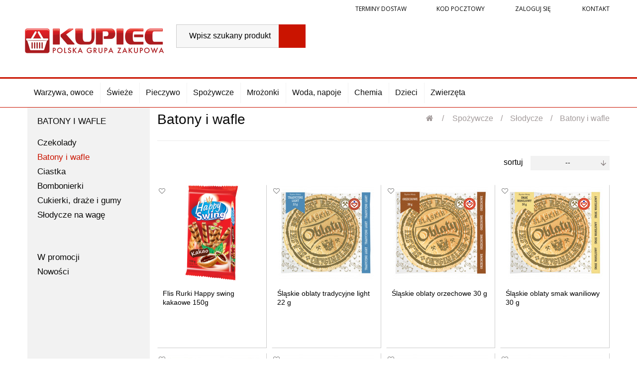

--- FILE ---
content_type: text/html; charset=utf-8
request_url: https://sklepkupiec.pl/55-batony-i-wafle
body_size: 24614
content:
<!DOCTYPE HTML> <!--[if lt IE 7]><html class="no-js lt-ie9 lt-ie8 lt-ie7" lang="pl-pl"><![endif]--> <!--[if IE 7]><html class="no-js lt-ie9 lt-ie8 ie7" lang="pl-pl"><![endif]--> <!--[if IE 8]><html class="no-js lt-ie9 ie8" lang="pl-pl"><![endif]--> <!--[if gt IE 8]><html class="no-js ie9" lang="pl-pl"><![endif]--><html lang="pl-pl"><head><meta charset="utf-8" /><title>Batony i wafle - Sklep Kupiec</title><meta name="generator" content="PrestaShop" /><meta name="robots" content="index,follow" /><meta name="viewport" content="width=device-width, minimum-scale=0.25, maximum-scale=1.6, initial-scale=1.0" /><meta name="apple-mobile-web-app-capable" content="yes" /><link rel="icon" type="image/vnd.microsoft.icon" href="/img/favicon-3.ico?1699454850" /><link rel="shortcut icon" type="image/x-icon" href="/img/favicon-3.ico?1699454850" /><link rel="stylesheet" href="https://sklepkupiec.pl/themes/kupiec/cache/v_192_a758ee06eae4ca2ad4fd833c2b2fcab3_all.css" type="text/css" media="all" /><style type="text/css">#st_mega_menu_wrap #st_ma_1,#st_mega_menu_column_block #st_ma_1,#st_mega_menu_wrap #st_menu_block_1,#st_mega_menu_wrap #st_menu_block_1 a,#st_mega_menu_column_block #st_menu_block_1,#st_mega_menu_column_block #st_menu_block_1 a{color:#ca1400;}#st_mega_menu_wrap #st_ma_1:hover, #st_mega_menu_wrap #st_menu_1.current .ma_level_0,#st_mega_menu_column_block #st_ma_1:hover, #st_mega_menu_column_block #st_menu_1.current .ma_level_0,#st_mega_menu_wrap #st_menu_block_1 a:hover,#st_mega_menu_column_block #st_menu_block_1 a:hover{color:#ffffff;}#st_mega_menu_wrap #st_ma_162,#st_mega_menu_column_block #st_ma_162,#st_mega_menu_wrap #st_menu_block_162,#st_mega_menu_wrap #st_menu_block_162 a,#st_mega_menu_column_block #st_menu_block_162,#st_mega_menu_column_block #st_menu_block_162 a{color:#ca1400;}#st_mega_menu_wrap #st_ma_162:hover, #st_mega_menu_wrap #st_menu_162.current .ma_level_0,#st_mega_menu_column_block #st_ma_162:hover, #st_mega_menu_column_block #st_menu_162.current .ma_level_0,#st_mega_menu_wrap #st_menu_block_162 a:hover,#st_mega_menu_column_block #st_menu_block_162 a:hover{color:#ffffff;}#st_mega_menu_wrap #st_ma_163,#st_mega_menu_column_block #st_ma_163,#st_mega_menu_wrap #st_menu_block_163,#st_mega_menu_wrap #st_menu_block_163 a,#st_mega_menu_column_block #st_menu_block_163,#st_mega_menu_column_block #st_menu_block_163 a{color:#ca1400;}#st_mega_menu_wrap #st_ma_163:hover, #st_mega_menu_wrap #st_menu_163.current .ma_level_0,#st_mega_menu_column_block #st_ma_163:hover, #st_mega_menu_column_block #st_menu_163.current .ma_level_0,#st_mega_menu_wrap #st_menu_block_163 a:hover,#st_mega_menu_column_block #st_menu_block_163 a:hover{color:#ffffff;}#st_mega_menu_wrap #st_ma_177,#st_mega_menu_column_block #st_ma_177,#st_mega_menu_wrap #st_menu_block_177,#st_mega_menu_wrap #st_menu_block_177 a,#st_mega_menu_column_block #st_menu_block_177,#st_mega_menu_column_block #st_menu_block_177 a{color:#ca1400;}#st_mega_menu_wrap #st_ma_177:hover, #st_mega_menu_wrap #st_menu_177.current .ma_level_0,#st_mega_menu_column_block #st_ma_177:hover, #st_mega_menu_column_block #st_menu_177.current .ma_level_0,#st_mega_menu_wrap #st_menu_block_177 a:hover,#st_mega_menu_column_block #st_menu_block_177 a:hover{color:#ffffff;}#st_mega_menu_wrap #st_ma_178,#st_mega_menu_column_block #st_ma_178,#st_mega_menu_wrap #st_menu_block_178,#st_mega_menu_wrap #st_menu_block_178 a,#st_mega_menu_column_block #st_menu_block_178,#st_mega_menu_column_block #st_menu_block_178 a{color:#ca1400;}#st_mega_menu_wrap #st_ma_178:hover, #st_mega_menu_wrap #st_menu_178.current .ma_level_0,#st_mega_menu_column_block #st_ma_178:hover, #st_mega_menu_column_block #st_menu_178.current .ma_level_0,#st_mega_menu_wrap #st_menu_block_178 a:hover,#st_mega_menu_column_block #st_menu_block_178 a:hover{color:#ffffff;}#st_mega_menu_wrap #st_ma_203,#st_mega_menu_column_block #st_ma_203,#st_mega_menu_wrap #st_menu_block_203,#st_mega_menu_wrap #st_menu_block_203 a,#st_mega_menu_column_block #st_menu_block_203,#st_mega_menu_column_block #st_menu_block_203 a{color:#ca1400;}#st_mega_menu_wrap #st_ma_204,#st_mega_menu_column_block #st_ma_204,#st_mega_menu_wrap #st_menu_block_204,#st_mega_menu_wrap #st_menu_block_204 a,#st_mega_menu_column_block #st_menu_block_204,#st_mega_menu_column_block #st_menu_block_204 a{color:#ca1400;}#st_mega_menu_wrap #st_ma_232,#st_mega_menu_column_block #st_ma_232,#st_mega_menu_wrap #st_menu_block_232,#st_mega_menu_wrap #st_menu_block_232 a,#st_mega_menu_column_block #st_menu_block_232,#st_mega_menu_column_block #st_menu_block_232 a{color:#ca1400;}#st_mega_menu_wrap #st_ma_232:hover, #st_mega_menu_wrap #st_menu_232.current .ma_level_0,#st_mega_menu_column_block #st_ma_232:hover, #st_mega_menu_column_block #st_menu_232.current .ma_level_0,#st_mega_menu_wrap #st_menu_block_232 a:hover,#st_mega_menu_column_block #st_menu_block_232 a:hover{color:#ffffff;}#st_mega_menu_wrap #st_ma_233,#st_mega_menu_column_block #st_ma_233,#st_mega_menu_wrap #st_menu_block_233,#st_mega_menu_wrap #st_menu_block_233 a,#st_mega_menu_column_block #st_menu_block_233,#st_mega_menu_column_block #st_menu_block_233 a{color:#ca1400;}#st_mega_menu_wrap #st_ma_233:hover, #st_mega_menu_wrap #st_menu_233.current .ma_level_0,#st_mega_menu_column_block #st_ma_233:hover, #st_mega_menu_column_block #st_menu_233.current .ma_level_0,#st_mega_menu_wrap #st_menu_block_233 a:hover,#st_mega_menu_column_block #st_menu_block_233 a:hover{color:#ffffff;}#st_mega_menu_wrap #st_ma_235,#st_mega_menu_column_block #st_ma_235,#st_mega_menu_wrap #st_menu_block_235,#st_mega_menu_wrap #st_menu_block_235 a,#st_mega_menu_column_block #st_menu_block_235,#st_mega_menu_column_block #st_menu_block_235 a{color:#ca1400;}#st_mega_menu_wrap #st_ma_235:hover, #st_mega_menu_wrap #st_menu_235.current .ma_level_0,#st_mega_menu_column_block #st_ma_235:hover, #st_mega_menu_column_block #st_menu_235.current .ma_level_0,#st_mega_menu_wrap #st_menu_block_235 a:hover,#st_mega_menu_column_block #st_menu_block_235 a:hover{color:#ffffff;}</style><style type="text/css">.st_banner_block_5 .style_content, a.st_banner_block_5 , .st_banner_block_5 .style_content a{color:#ffffff;} .st_banner_block_5 .icon_line:after, .st_banner_block_5 .icon_line:before{background-color:#ffffff;} .st_banner_block_5 .line, .st_banner_block_5 .btn{border-color:#ffffff;}.st_banner_block_6 .style_content, a.st_banner_block_6 , .st_banner_block_6 .style_content a{color:#ffffff;} .st_banner_block_6 .icon_line:after, .st_banner_block_6 .icon_line:before{background-color:#ffffff;} .st_banner_block_6 .line, .st_banner_block_6 .btn{border-color:#ffffff;}.st_banner_block_7 .style_content, a.st_banner_block_7 , .st_banner_block_7 .style_content a{color:#ffffff;} .st_banner_block_7 .icon_line:after, .st_banner_block_7 .icon_line:before{background-color:#ffffff;} .st_banner_block_7 .line, .st_banner_block_7 .btn{border-color:#ffffff;}.st_banner_block_8 .style_content, a.st_banner_block_8 , .st_banner_block_8 .style_content a{color:#ffffff;} .st_banner_block_8 .icon_line:after, .st_banner_block_8 .icon_line:before{background-color:#ffffff;} .st_banner_block_8 .line, .st_banner_block_8 .btn{border-color:#ffffff;}</style> <style type="text/css"></style><style type="text/css">.st_owl_carousel_block_1 .style_content, .st_owl_carousel_block_1 .style_content a{color:#ffffff;} .st_owl_carousel_block_1 .icon_line:after, .st_owl_carousel_block_1 .icon_line:before{background-color:#ffffff;} .st_owl_carousel_block_1 .line, .st_owl_carousel_block_1 .btn{border-color:#ffffff;}.st_owl_carousel_block_2 .style_content, .st_owl_carousel_block_2 .style_content a{color:#ffffff;} .st_owl_carousel_block_2 .icon_line:after, .st_owl_carousel_block_2 .icon_line:before{background-color:#ffffff;} .st_owl_carousel_block_2 .line, .st_owl_carousel_block_2 .btn{border-color:#ffffff;}.st_owl_carousel_block_3 .style_content, .st_owl_carousel_block_3 .style_content a{color:#ffffff;} .st_owl_carousel_block_3 .icon_line:after, .st_owl_carousel_block_3 .icon_line:before{background-color:#ffffff;} .st_owl_carousel_block_3 .line, .st_owl_carousel_block_3 .btn{border-color:#ffffff;}.st_owl_carousel_block_4 .style_content, .st_owl_carousel_block_4 .style_content a{color:#ffffff;} .st_owl_carousel_block_4 .icon_line:after, .st_owl_carousel_block_4 .icon_line:before{background-color:#ffffff;} .st_owl_carousel_block_4 .line, .st_owl_carousel_block_4 .btn{border-color:#ffffff;}.st_owl_carousel_block_5 .style_content, .st_owl_carousel_block_5 .style_content a{color:#ffffff;} .st_owl_carousel_block_5 .icon_line:after, .st_owl_carousel_block_5 .icon_line:before{background-color:#ffffff;} .st_owl_carousel_block_5 .line, .st_owl_carousel_block_5 .btn{border-color:#ffffff;}.st_owl_carousel_block_6 .style_content, .st_owl_carousel_block_6 .style_content a{color:#ffffff;} .st_owl_carousel_block_6 .icon_line:after, .st_owl_carousel_block_6 .icon_line:before{background-color:#ffffff;} .st_owl_carousel_block_6 .line, .st_owl_carousel_block_6 .btn{border-color:#ffffff;}.st_owl_carousel_block_7 .style_content, .st_owl_carousel_block_7 .style_content a{color:#ffffff;} .st_owl_carousel_block_7 .icon_line:after, .st_owl_carousel_block_7 .icon_line:before{background-color:#ffffff;} .st_owl_carousel_block_7 .line, .st_owl_carousel_block_7 .btn{border-color:#ffffff;}.st_owl_carousel_block_8 .style_content, .st_owl_carousel_block_8 .style_content a{color:#ffffff;} .st_owl_carousel_block_8 .icon_line:after, .st_owl_carousel_block_8 .icon_line:before{background-color:#ffffff;} .st_owl_carousel_block_8 .line, .st_owl_carousel_block_8 .btn{border-color:#ffffff;}</style> 
<script data-keepinline="true" async src="https://www.googletagmanager.com/gtag/js?id="></script> 
<script type="text/javascript" data-keepinline="true">window.dataLayer = window.dataLayer || [];
	function gtag(){dataLayer.push(arguments);}
	gtag('js', new Date());
	gtag('config', ' ');</script> <link rel="stylesheet" href="//fonts.googleapis.com/css?family=Open+Sans:300,300i,400,400i,600,600i,700,700i,800,800i&amp;subset=latin-ext" type="text/css" media="all" /><link rel="stylesheet" href="//fonts.googleapis.com/css?family=Roboto+Condensed:400,400i&amp;subset=latin-ext" type="text/css" media="all" /> <!--[if IE 8]> 
<script src="https://oss.maxcdn.com/libs/html5shiv/3.7.0/html5shiv.js"></script> 
<script src="https://oss.maxcdn.com/libs/respond.js/1.3.0/respond.min.js"></script> <![endif]--></head><body id="category" class="category category-55 category-batony-i-wafle show-left-column hide-right-column lang_pl shop-3"> <a class="skip-link" href="#center_column">Przejdź do treści</a><div id="page"><div class="header-container"> <header id="header"><div class="tophead"><div class="container"><div class="row"><div class="header_user_info"><a href="#" class="delivtime ad-top-time-slots">Terminy dostaw</a> <a href="#" class="codpostal ad-top-post-code">Kod pocztowy</a> <a class="login" href="https://sklepkupiec.pl/moje-konto" rel="nofollow" title="Zaloguj się"> Zaloguj się </a> <a class="contact" href="https://sklepkupiec.pl/kontakt" title="Kontakt"> Kontakt </a></div></div></div></div><div class="headss"><div class="container"><div class="row"><div class="logo-wrapper"><div id="header_logo_one"> <a href="/" title="Sklep Kupiec" style="max-width:4px;"> <img class="img-responsive" src="https://sklepkupiec.pl/modules/blockbanner/img/0add955228aed844969f92be54e1ba28.jpg" alt="Sklep Kupiec" title="Sklep Kupiec" width="4" height="1" /> </a></div><div id="header_logo"> <a href="https://sklepkupiec.pl/" title="Sklep Kupiec" style="max-width:279px;"> <img class="logo img-responsive" src="https://sklepkupiec.pl/img/sklepkupiec-logo-15099576893.jpg" alt="Sklep Kupiec" width="279" height="85"/> </a></div></div><div id="search_block_top" class="col-sm-4 clearfix"><form id="searchbox" method="get" action="//sklepkupiec.pl/szukaj" > <input type="hidden" name="controller" value="search" /> <input type="hidden" name="orderby" value="position" /> <input type="hidden" name="orderway" value="desc" /> <input class="search_query form-control" type="text" id="search_query_top" name="search_query" placeholder="Wpisz szukany produkt" value="" /> <button type="submit" name="submit_search" class="btn btn-default button-search" title="Szukaj"> <span>Szukaj</span> </button></form></div></div></div></div><div class="nav"><div class="container"><div class="row"><div id="st_mega_menu_container"><nav id="st_mega_menu_wrap" role="navigation"><ul class="st_mega_menu clearfix mu_level_0"><li id="st_menu_79" class="ml_level_0 m_alignment_0"> <a id="st_ma_79" href="https://sklepkupiec.pl/234-warzywa-owoce" class="ma_level_0" title="Warzywa, owoce">Warzywa, owoce</a></li><li id="st_menu_80" class="ml_level_0 m_alignment_0"> <a id="st_ma_80" href="https://sklepkupiec.pl/15-swieze" class="ma_level_0" title="Świeże">Świeże</a></li><li id="st_menu_81" class="ml_level_0 m_alignment_0"> <a id="st_ma_81" href="https://sklepkupiec.pl/14-pieczywo" class="ma_level_0" title="Pieczywo">Pieczywo</a></li><li id="st_menu_82" class="ml_level_0 m_alignment_0"> <a id="st_ma_82" href="https://sklepkupiec.pl/17-spozywcze" class="ma_level_0" title="Spożywcze">Spożywcze</a></li><li id="st_menu_83" class="ml_level_0 m_alignment_0"> <a id="st_ma_83" href="https://sklepkupiec.pl/16-mrozonki" class="ma_level_0" title="Mrożonki">Mrożonki</a></li><li id="st_menu_84" class="ml_level_0 m_alignment_0"> <a id="st_ma_84" href="https://sklepkupiec.pl/18-woda-napoje" class="ma_level_0" title="Woda, napoje">Woda, napoje</a></li><li id="st_menu_85" class="ml_level_0 m_alignment_0"> <a id="st_ma_85" href="https://sklepkupiec.pl/20-chemia" class="ma_level_0" title="Chemia">Chemia</a></li><li id="st_menu_86" class="ml_level_0 m_alignment_0"> <a id="st_ma_86" href="https://sklepkupiec.pl/21-dzieci" class="ma_level_0" title="Dzieci">Dzieci</a></li><li id="st_menu_87" class="ml_level_0 m_alignment_0"> <a id="st_ma_87" href="https://sklepkupiec.pl/22-zwierzeta" class="ma_level_0" title="Zwierzęta">Zwierzęta</a></li></ul> </nav></div><div id="st_mega_menu_column_mobile"> <a id="mobile_bar_menu_tri" class="mobile_bar_tri" href="javascript:;" rel="nofollow">Menu</a><ul id="st_mobile_menu_ul" class="mo_mu_level_0"><li class="mo_ml_level_0 mo_ml_column"> <a id="st_mo_ma_79" href="https://sklepkupiec.pl/234-warzywa-owoce" class="mo_ma_level_0" title="Warzywa, owoce">Warzywa, owoce</a></li><li class="mo_ml_level_0 mo_ml_column"> <a id="st_mo_ma_80" href="https://sklepkupiec.pl/15-swieze" class="mo_ma_level_0" title="Świeże">Świeże</a></li><li class="mo_ml_level_0 mo_ml_column"> <a id="st_mo_ma_81" href="https://sklepkupiec.pl/14-pieczywo" class="mo_ma_level_0" title="Pieczywo">Pieczywo</a></li><li class="mo_ml_level_0 mo_ml_column"> <a id="st_mo_ma_82" href="https://sklepkupiec.pl/17-spozywcze" class="mo_ma_level_0" title="Spożywcze">Spożywcze</a></li><li class="mo_ml_level_0 mo_ml_column"> <a id="st_mo_ma_83" href="https://sklepkupiec.pl/16-mrozonki" class="mo_ma_level_0" title="Mrożonki">Mrożonki</a></li><li class="mo_ml_level_0 mo_ml_column"> <a id="st_mo_ma_84" href="https://sklepkupiec.pl/18-woda-napoje" class="mo_ma_level_0" title="Woda, napoje">Woda, napoje</a></li><li class="mo_ml_level_0 mo_ml_column"> <a id="st_mo_ma_85" href="https://sklepkupiec.pl/20-chemia" class="mo_ma_level_0" title="Chemia">Chemia</a></li><li class="mo_ml_level_0 mo_ml_column"> <a id="st_mo_ma_86" href="https://sklepkupiec.pl/21-dzieci" class="mo_ma_level_0" title="Dzieci">Dzieci</a></li><li class="mo_ml_level_0 mo_ml_column"> <a id="st_mo_ma_87" href="https://sklepkupiec.pl/22-zwierzeta" class="mo_ma_level_0" title="Zwierzęta">Zwierzęta</a></li><li class="mo_ml_level_0 mo_ml_column"> <span></span> <a href="#" class="ad-top-time-slots">Terminy dostaw</a></li><li class="mo_ml_level_0 mo_ml_column"> <span></span> <a href="#" class="ad-top-post-code">Kod pocztowy</a><li class="mo_ml_level_0 mo_ml_column"> <span></span> <a href="https://sklepkupiec.pl/moje-konto" rel="nofollow">Zaloguj się</a><li class="mo_ml_level_0 mo_ml_column"> <span></span> <a class="contact" href="https://sklepkupiec.pl/kontakt"> Kontakt </a></li></ul></div></div></div></div> </header></div><div class="columns-container"><div id="columns" class="container"><div id="slider_row" class="row"></div><div class="row"><div id="left_column" class="column col-xs-12 col-sm-3"><div class="fixbg"><div id="categories_block_left" class="block"><h2 class="title_block"> Batony i wafle</h2><div class="block_content"><ul class="tree dhtml"><li > <a href="https://sklepkupiec.pl/54-czekolady" title=""> Czekolady </a></li><li > <a href="https://sklepkupiec.pl/55-batony-i-wafle" class="selected" title=""> Batony i wafle </a></li><li > <a href="https://sklepkupiec.pl/478-ciastka" title=""> Ciastka </a></li><li > <a href="https://sklepkupiec.pl/479-bombonierki" title=""> Bombonierki </a></li><li > <a href="https://sklepkupiec.pl/480-cukierki-draze-i-gumy" title=""> Cukierki, draże i gumy </a></li><li class="last"> <a href="https://sklepkupiec.pl/481-slodycze-na-wage" title=""> Słodycze na wagę </a></li></ul><ul class="otherlinks"><li> <a href="https://sklepkupiec.pl/w-promocji" title="W promocji"> W promocji </a></li><li> <a href="https://sklepkupiec.pl/nowosci" title="Nowości"> Nowości </a></li></ul></div></div></div></div><div id="center_column" class="center_column col-xs-12 col-sm-9">  <h1 class="page-heading product-listing"> Batony i wafle<div class="breadcrumb clearfix"> <br /> <a class="home" href="https://sklepkupiec.pl/" title="Powr&oacute;t do strony gł&oacute;wnej"><i class="icon-home"></i></a> <span class="navigation-pipe">&gt;</span> <span class="navigation_page"><span itemscope itemtype="http://data-vocabulary.org/Breadcrumb"><a itemprop="url" href="https://sklepkupiec.pl/17-spozywcze" title="Spożywcze" ><span itemprop="title">Spożywcze</span></a></span><span class="navigation-pipe">></span><span itemscope itemtype="http://data-vocabulary.org/Breadcrumb"><a itemprop="url" href="https://sklepkupiec.pl/167-slodycze" title="Słodycze" ><span itemprop="title">Słodycze</span></a></span><span class="navigation-pipe">></span>Batony i wafle</span></div></h1><div class="content_sortPagiBar clearfix"><div class="sortPagiBar clearfix"><ul class="display hidden-xs"><li class="display-title">Widok:</li><li id="grid"><a rel="nofollow" href="#" title="Siatka"><i class="icon-th-large"></i>Siatka</a></li><li id="list"><a rel="nofollow" href="#" title="Lista"><i class="icon-th-list"></i>Lista</a></li></ul><form id="productsSortForm" action="https://sklepkupiec.pl/55-batony-i-wafle" class="productsSortForm"><div class="select selector3"> <label for="selectProductSort">Sortuj</label> <select id="selectProductSort" class="selectProductSort form-control"><option value="position:asc" selected="selected">--</option><option value="name:asc">Nazwa produktu: od A do Z</option><option value="name:desc">Nazwa produktu: od Z do A</option><option value="reference:asc">Indeks: od najniższego</option><option value="reference:desc">Indeks: od najwyższego</option> </select></div></form></div><div class="top-pagination-content clearfix"><form method="post" action="https://sklepkupiec.pl/products-comparison" class="compare-form"> <button type="submit" class="btn btn-default button button-medium bt_compare bt_compare" disabled="disabled"> <span>Por&oacute;wnaj (<strong class="total-compare-val">0</strong>)<i class="icon-chevron-right right"></i></span> </button> <input type="hidden" name="compare_product_count" class="compare_product_count" value="0" /> <input type="hidden" name="compare_product_list" class="compare_product_list" value="" /></form><div id="pagination" class="pagination clearfix"></div><div class="product-count"> Pokazuje 1 - 129 z 129 element&oacute;w</div></div></div><ul class="product_list grid row"><li class="ajax_block_product col-xs-6 col-sm-4 col-md-3 first-in-line first-item-of-tablet-line first-item-of-mobile-line"><div class="product-container" itemscope itemtype="https://schema.org/Product"><div class="left-block"><div class="product-image-container"> <a class="product_img_link" href="https://sklepkupiec.pl/batony-i-wafle/8617-rurki-happy-swing-kakaowe-150g-flis.html" title="Flis Rurki Happy swing kakaowe 150g" itemprop="url" style="max-width:191px;"> <img class="replace-2x img-responsive" src="https://sklepkupiec.pl/128602-home_default/rurki-happy-swing-kakaowe-150g-flis.jpg" alt="Flis Rurki Happy swing kakaowe 150g" title="Flis Rurki Happy swing kakaowe 150g" width="191" height="191" itemprop="image" /> </a></div><span class="myproducts-action" data-id="8617" data-action="add" title="Dodaj do ulubionych" data-title="Usuń z ulubionych"><i class="icon-heart icon-heart-3 icon-1x"></i></span></div><div class="right-block"><h5 itemprop="name"> <a class="product-name" href="https://sklepkupiec.pl/batony-i-wafle/8617-rurki-happy-swing-kakaowe-150g-flis.html" title="Flis Rurki Happy swing kakaowe 150g" itemprop="url" > Flis Rurki Happy swing kakaowe 150g </a></h5><div class="button-container" data-incart="" data-unity="" data-unit_weight="0"></div><div class="product-desc" itemprop="description"><p></p></div><div class="color-list-container"></div></div><div class="functional-buttons clearfix"><div class="compare"> <a class="add_to_compare" href="https://sklepkupiec.pl/batony-i-wafle/8617-rurki-happy-swing-kakaowe-150g-flis.html" data-id-product="8617">Dodaj do por&oacute;wania</a></div></div></div></li><li class="ajax_block_product col-xs-6 col-sm-4 col-md-3 last-item-of-mobile-line"><div class="product-container" itemscope itemtype="https://schema.org/Product"><div class="left-block"><div class="product-image-container"> <a class="product_img_link" href="https://sklepkupiec.pl/batony-i-wafle/21258-slaskie-oblaty-tradycyjne-light-22-g.html" title="Śląskie oblaty tradycyjne light 22 g" itemprop="url" style="max-width:191px;"> <img class="replace-2x img-responsive" src="https://sklepkupiec.pl/943435-home_default/slaskie-oblaty-tradycyjne-light-22-g.jpg" alt="Śląskie oblaty tradycyjne light 22 g" title="Śląskie oblaty tradycyjne light 22 g" width="191" height="191" itemprop="image" /> </a></div><span class="myproducts-action" data-id="21258" data-action="add" title="Dodaj do ulubionych" data-title="Usuń z ulubionych"><i class="icon-heart icon-heart-3 icon-1x"></i></span></div><div class="right-block"><h5 itemprop="name"> <a class="product-name" href="https://sklepkupiec.pl/batony-i-wafle/21258-slaskie-oblaty-tradycyjne-light-22-g.html" title="Śląskie oblaty tradycyjne light 22 g" itemprop="url" > Śląskie oblaty tradycyjne light 22 g </a></h5><div class="button-container" data-incart="" data-unity="" data-unit_weight="0"></div><div class="product-desc" itemprop="description"><p></p></div><div class="color-list-container"></div></div><div class="functional-buttons clearfix"><div class="compare"> <a class="add_to_compare" href="https://sklepkupiec.pl/batony-i-wafle/21258-slaskie-oblaty-tradycyjne-light-22-g.html" data-id-product="21258">Dodaj do por&oacute;wania</a></div></div></div></li><li class="ajax_block_product col-xs-6 col-sm-4 col-md-3 last-item-of-tablet-line first-item-of-mobile-line"><div class="product-container" itemscope itemtype="https://schema.org/Product"><div class="left-block"><div class="product-image-container"> <a class="product_img_link" href="https://sklepkupiec.pl/batony-i-wafle/16452-slaskie-oblaty-orzechowe-30-g.html" title="Śląskie oblaty orzechowe 30 g" itemprop="url" style="max-width:191px;"> <img class="replace-2x img-responsive" src="https://sklepkupiec.pl/943432-home_default/slaskie-oblaty-orzechowe-30-g.jpg" alt="Śląskie oblaty orzechowe 30 g" title="Śląskie oblaty orzechowe 30 g" width="191" height="191" itemprop="image" /> </a></div><span class="myproducts-action" data-id="16452" data-action="add" title="Dodaj do ulubionych" data-title="Usuń z ulubionych"><i class="icon-heart icon-heart-3 icon-1x"></i></span></div><div class="right-block"><h5 itemprop="name"> <a class="product-name" href="https://sklepkupiec.pl/batony-i-wafle/16452-slaskie-oblaty-orzechowe-30-g.html" title="Śląskie oblaty orzechowe 30 g" itemprop="url" > Śląskie oblaty orzechowe 30 g </a></h5><div class="button-container" data-incart="" data-unity="" data-unit_weight="0"></div><div class="product-desc" itemprop="description"><p></p></div><div class="color-list-container"></div></div><div class="functional-buttons clearfix"><div class="compare"> <a class="add_to_compare" href="https://sklepkupiec.pl/batony-i-wafle/16452-slaskie-oblaty-orzechowe-30-g.html" data-id-product="16452">Dodaj do por&oacute;wania</a></div></div></div></li><li class="ajax_block_product col-xs-6 col-sm-4 col-md-3 last-in-line first-item-of-tablet-line last-item-of-mobile-line"><div class="product-container" itemscope itemtype="https://schema.org/Product"><div class="left-block"><div class="product-image-container"> <a class="product_img_link" href="https://sklepkupiec.pl/batony-i-wafle/16453-slaskie-oblaty-smak-waniliowy-30-g.html" title="Śląskie oblaty smak waniliowy 30 g" itemprop="url" style="max-width:191px;"> <img class="replace-2x img-responsive" src="https://sklepkupiec.pl/943433-home_default/slaskie-oblaty-smak-waniliowy-30-g.jpg" alt="Śląskie oblaty smak waniliowy 30 g" title="Śląskie oblaty smak waniliowy 30 g" width="191" height="191" itemprop="image" /> </a></div><span class="myproducts-action" data-id="16453" data-action="add" title="Dodaj do ulubionych" data-title="Usuń z ulubionych"><i class="icon-heart icon-heart-3 icon-1x"></i></span></div><div class="right-block"><h5 itemprop="name"> <a class="product-name" href="https://sklepkupiec.pl/batony-i-wafle/16453-slaskie-oblaty-smak-waniliowy-30-g.html" title="Śląskie oblaty smak waniliowy 30 g" itemprop="url" > Śląskie oblaty smak waniliowy 30 g </a></h5><div class="button-container" data-incart="" data-unity="" data-unit_weight="0"></div><div class="product-desc" itemprop="description"><p></p></div><div class="color-list-container"></div></div><div class="functional-buttons clearfix"><div class="compare"> <a class="add_to_compare" href="https://sklepkupiec.pl/batony-i-wafle/16453-slaskie-oblaty-smak-waniliowy-30-g.html" data-id-product="16453">Dodaj do por&oacute;wania</a></div></div></div></li><li class="ajax_block_product col-xs-6 col-sm-4 col-md-3 first-in-line first-item-of-mobile-line"><div class="product-container" itemscope itemtype="https://schema.org/Product"><div class="left-block"><div class="product-image-container"> <a class="product_img_link" href="https://sklepkupiec.pl/batony-i-wafle/4276-slaskie-oblaty-tradycyjne-slodkie-30-g.html" title="Śląskie oblaty tradycyjne słodkie 30 g" itemprop="url" style="max-width:191px;"> <img class="replace-2x img-responsive" src="https://sklepkupiec.pl/943431-home_default/slaskie-oblaty-tradycyjne-slodkie-30-g.jpg" alt="Śląskie oblaty tradycyjne słodkie 30 g" title="Śląskie oblaty tradycyjne słodkie 30 g" width="191" height="191" itemprop="image" /> </a></div><span class="myproducts-action" data-id="4276" data-action="add" title="Dodaj do ulubionych" data-title="Usuń z ulubionych"><i class="icon-heart icon-heart-3 icon-1x"></i></span></div><div class="right-block"><h5 itemprop="name"> <a class="product-name" href="https://sklepkupiec.pl/batony-i-wafle/4276-slaskie-oblaty-tradycyjne-slodkie-30-g.html" title="Śląskie oblaty tradycyjne słodkie 30 g" itemprop="url" > Śląskie oblaty tradycyjne słodkie 30 g </a></h5><div class="button-container" data-incart="" data-unity="" data-unit_weight="0"></div><div class="product-desc" itemprop="description"><p></p></div><div class="color-list-container"></div></div><div class="functional-buttons clearfix"><div class="compare"> <a class="add_to_compare" href="https://sklepkupiec.pl/batony-i-wafle/4276-slaskie-oblaty-tradycyjne-slodkie-30-g.html" data-id-product="4276">Dodaj do por&oacute;wania</a></div></div></div></li><li class="ajax_block_product col-xs-6 col-sm-4 col-md-3 last-item-of-tablet-line last-item-of-mobile-line"><div class="product-container" itemscope itemtype="https://schema.org/Product"><div class="left-block"><div class="product-image-container"> <a class="product_img_link" href="https://sklepkupiec.pl/batony-i-wafle/65755-kinder-bueno-coconut-wafel-w-bialej-czekoladzie-z-kokosowym-nadzieniem-39-g-2-x-195-g.html" title="Kinder Bueno Coconut Wafel w białej czekoladzie z kokosowym nadzieniem 39 g (2 x 19,5 g)" itemprop="url" style="max-width:191px;"> <img class="replace-2x img-responsive" src="https://sklepkupiec.pl/889658-home_default/kinder-bueno-coconut-wafel-w-bialej-czekoladzie-z-kokosowym-nadzieniem-39-g-2-x-195-g.jpg" alt="Kinder Bueno Coconut Wafel w białej czekoladzie z kokosowym nadzieniem 39 g (2 x 19,5 g)" title="Kinder Bueno Coconut Wafel w białej czekoladzie z kokosowym nadzieniem 39 g (2 x 19,5 g)" width="191" height="191" itemprop="image" /> </a></div><span class="myproducts-action" data-id="65755" data-action="add" title="Dodaj do ulubionych" data-title="Usuń z ulubionych"><i class="icon-heart icon-heart-3 icon-1x"></i></span></div><div class="right-block"><h5 itemprop="name"> <a class="product-name" href="https://sklepkupiec.pl/batony-i-wafle/65755-kinder-bueno-coconut-wafel-w-bialej-czekoladzie-z-kokosowym-nadzieniem-39-g-2-x-195-g.html" title="Kinder Bueno Coconut Wafel w białej czekoladzie z kokosowym nadzieniem 39 g (2 x 19,5 g)" itemprop="url" > Kinder Bueno Coconut Wafel w białej czekoladzie z... </a></h5><div class="button-container" data-incart="" data-unity="" data-unit_weight="0"></div><div class="product-desc" itemprop="description"><p></p></div><div class="color-list-container"></div></div><div class="functional-buttons clearfix"><div class="compare"> <a class="add_to_compare" href="https://sklepkupiec.pl/batony-i-wafle/65755-kinder-bueno-coconut-wafel-w-bialej-czekoladzie-z-kokosowym-nadzieniem-39-g-2-x-195-g.html" data-id-product="65755">Dodaj do por&oacute;wania</a></div></div></div></li><li class="ajax_block_product col-xs-6 col-sm-4 col-md-3 first-item-of-tablet-line first-item-of-mobile-line"><div class="product-container" itemscope itemtype="https://schema.org/Product"><div class="left-block"><div class="product-image-container"> <a class="product_img_link" href="https://sklepkupiec.pl/batony-i-wafle/2626-kinder-bueno-wafel-w-mlecznej-czekoladzie-wypelniony-mleczno-orzechowym-nadzieniem-43-g-2-sztuki.html" title="Kinder Bueno Wafel w mlecznej czekoladzie wypełniony mleczno-orzechowym nadzieniem 43 g (2 sztuki)" itemprop="url" style="max-width:191px;"> <img class="replace-2x img-responsive" src="https://sklepkupiec.pl/898323-home_default/kinder-bueno-wafel-w-mlecznej-czekoladzie-wypelniony-mleczno-orzechowym-nadzieniem-43-g-2-sztuki.jpg" alt="Kinder Bueno Wafel w mlecznej czekoladzie wypełniony mleczno-orzechowym nadzieniem 43 g (2 sztuki)" title="Kinder Bueno Wafel w mlecznej czekoladzie wypełniony mleczno-orzechowym nadzieniem 43 g (2 sztuki)" width="191" height="191" itemprop="image" /> </a></div><span class="myproducts-action" data-id="2626" data-action="add" title="Dodaj do ulubionych" data-title="Usuń z ulubionych"><i class="icon-heart icon-heart-3 icon-1x"></i></span></div><div class="right-block"><h5 itemprop="name"> <a class="product-name" href="https://sklepkupiec.pl/batony-i-wafle/2626-kinder-bueno-wafel-w-mlecznej-czekoladzie-wypelniony-mleczno-orzechowym-nadzieniem-43-g-2-sztuki.html" title="Kinder Bueno Wafel w mlecznej czekoladzie wypełniony mleczno-orzechowym nadzieniem 43 g (2 sztuki)" itemprop="url" > Kinder Bueno Wafel w mlecznej czekoladzie wypełniony... </a></h5><div class="button-container" data-incart="" data-unity="" data-unit_weight="0"></div><div class="product-desc" itemprop="description"><p></p></div><div class="color-list-container"></div></div><div class="functional-buttons clearfix"><div class="compare"> <a class="add_to_compare" href="https://sklepkupiec.pl/batony-i-wafle/2626-kinder-bueno-wafel-w-mlecznej-czekoladzie-wypelniony-mleczno-orzechowym-nadzieniem-43-g-2-sztuki.html" data-id-product="2626">Dodaj do por&oacute;wania</a></div></div></div></li><li class="ajax_block_product col-xs-6 col-sm-4 col-md-3 last-in-line last-item-of-mobile-line"><div class="product-container" itemscope itemtype="https://schema.org/Product"><div class="left-block"><div class="product-image-container"> <a class="product_img_link" href="https://sklepkupiec.pl/batony-i-wafle/2627-kinder-bueno-white-wafel-w-bialej-czekoladzie-z-mleczno-orzechowym-nadzieniem-39-g-2-sztuki.html" title="Kinder Bueno White Wafel w białej czekoladzie z mleczno-orzechowym nadzieniem 39 g (2 sztuki)" itemprop="url" style="max-width:191px;"> <img class="replace-2x img-responsive" src="https://sklepkupiec.pl/898325-home_default/kinder-bueno-white-wafel-w-bialej-czekoladzie-z-mleczno-orzechowym-nadzieniem-39-g-2-sztuki.jpg" alt="Kinder Bueno White Wafel w białej czekoladzie z mleczno-orzechowym nadzieniem 39 g (2 sztuki)" title="Kinder Bueno White Wafel w białej czekoladzie z mleczno-orzechowym nadzieniem 39 g (2 sztuki)" width="191" height="191" itemprop="image" /> </a></div><span class="myproducts-action" data-id="2627" data-action="add" title="Dodaj do ulubionych" data-title="Usuń z ulubionych"><i class="icon-heart icon-heart-3 icon-1x"></i></span></div><div class="right-block"><h5 itemprop="name"> <a class="product-name" href="https://sklepkupiec.pl/batony-i-wafle/2627-kinder-bueno-white-wafel-w-bialej-czekoladzie-z-mleczno-orzechowym-nadzieniem-39-g-2-sztuki.html" title="Kinder Bueno White Wafel w białej czekoladzie z mleczno-orzechowym nadzieniem 39 g (2 sztuki)" itemprop="url" > Kinder Bueno White Wafel w białej czekoladzie z... </a></h5><div class="button-container" data-incart="" data-unity="" data-unit_weight="0"></div><div class="product-desc" itemprop="description"><p></p></div><div class="color-list-container"></div></div><div class="functional-buttons clearfix"><div class="compare"> <a class="add_to_compare" href="https://sklepkupiec.pl/batony-i-wafle/2627-kinder-bueno-white-wafel-w-bialej-czekoladzie-z-mleczno-orzechowym-nadzieniem-39-g-2-sztuki.html" data-id-product="2627">Dodaj do por&oacute;wania</a></div></div></div></li><li class="ajax_block_product col-xs-6 col-sm-4 col-md-3 first-in-line last-item-of-tablet-line first-item-of-mobile-line"><div class="product-container" itemscope itemtype="https://schema.org/Product"><div class="left-block"><div class="product-image-container"> <a class="product_img_link" href="https://sklepkupiec.pl/batony-i-wafle/2628-kinder-country-czekolada-mleczna-z-nadzieniem-mlecznym-i-zbozami-235-g.html" title="Kinder Country Czekolada mleczna z nadzieniem mlecznym i zbożami 23,5 g" itemprop="url" style="max-width:191px;"> <img class="replace-2x img-responsive" src="https://sklepkupiec.pl/801007-home_default/kinder-country-czekolada-mleczna-z-nadzieniem-mlecznym-i-zbozami-235-g.jpg" alt="Kinder Country Czekolada mleczna z nadzieniem mlecznym i zbożami 23,5 g" title="Kinder Country Czekolada mleczna z nadzieniem mlecznym i zbożami 23,5 g" width="191" height="191" itemprop="image" /> </a></div><span class="myproducts-action" data-id="2628" data-action="add" title="Dodaj do ulubionych" data-title="Usuń z ulubionych"><i class="icon-heart icon-heart-3 icon-1x"></i></span></div><div class="right-block"><h5 itemprop="name"> <a class="product-name" href="https://sklepkupiec.pl/batony-i-wafle/2628-kinder-country-czekolada-mleczna-z-nadzieniem-mlecznym-i-zbozami-235-g.html" title="Kinder Country Czekolada mleczna z nadzieniem mlecznym i zbożami 23,5 g" itemprop="url" > Kinder Country Czekolada mleczna z nadzieniem mlecznym i... </a></h5><div class="button-container" data-incart="" data-unity="" data-unit_weight="0"></div><div class="product-desc" itemprop="description"><p></p></div><div class="color-list-container"></div></div><div class="functional-buttons clearfix"><div class="compare"> <a class="add_to_compare" href="https://sklepkupiec.pl/batony-i-wafle/2628-kinder-country-czekolada-mleczna-z-nadzieniem-mlecznym-i-zbozami-235-g.html" data-id-product="2628">Dodaj do por&oacute;wania</a></div></div></div></li><li class="ajax_block_product col-xs-6 col-sm-4 col-md-3 first-item-of-tablet-line last-item-of-mobile-line"><div class="product-container" itemscope itemtype="https://schema.org/Product"><div class="left-block"><div class="product-image-container"> <a class="product_img_link" href="https://sklepkupiec.pl/mini-piekarnia/146452-goralki-z-czekolada-wafelek-w-polewie-kakaowej-z-nadzieniem-81-g-3-x-27-g.html" title="Góralki z czekoladą Wafelek w polewie kakaowej z nadzieniem 81 g (3 x 27 g)" itemprop="url" style="max-width:191px;"> <img class="replace-2x img-responsive" src="https://sklepkupiec.pl/942528-home_default/goralki-z-czekolada-wafelek-w-polewie-kakaowej-z-nadzieniem-81-g-3-x-27-g.jpg" alt="Góralki z czekoladą Wafelek w polewie kakaowej z nadzieniem 81 g (3 x 27 g)" title="Góralki z czekoladą Wafelek w polewie kakaowej z nadzieniem 81 g (3 x 27 g)" width="191" height="191" itemprop="image" /> </a></div><span class="myproducts-action" data-id="146452" data-action="add" title="Dodaj do ulubionych" data-title="Usuń z ulubionych"><i class="icon-heart icon-heart-3 icon-1x"></i></span></div><div class="right-block"><h5 itemprop="name"> <a class="product-name" href="https://sklepkupiec.pl/mini-piekarnia/146452-goralki-z-czekolada-wafelek-w-polewie-kakaowej-z-nadzieniem-81-g-3-x-27-g.html" title="Góralki z czekoladą Wafelek w polewie kakaowej z nadzieniem 81 g (3 x 27 g)" itemprop="url" > Góralki z czekoladą Wafelek w polewie kakaowej z... </a></h5><div class="button-container" data-incart="" data-unity="" data-unit_weight="0"></div><div class="product-desc" itemprop="description"><p></p></div><div class="color-list-container"></div></div><div class="functional-buttons clearfix"><div class="compare"> <a class="add_to_compare" href="https://sklepkupiec.pl/mini-piekarnia/146452-goralki-z-czekolada-wafelek-w-polewie-kakaowej-z-nadzieniem-81-g-3-x-27-g.html" data-id-product="146452">Dodaj do por&oacute;wania</a></div></div></div></li><li class="ajax_block_product col-xs-6 col-sm-4 col-md-3 first-item-of-mobile-line"><div class="product-container" itemscope itemtype="https://schema.org/Product"><div class="left-block"><div class="product-image-container"> <a class="product_img_link" href="https://sklepkupiec.pl/batony-i-wafle/128184-goralki-nugatowe-wafelek-w-polewie-kakaowej-z-nadzieniem-45-g.html" title="Góralki nugatowe Wafelek w polewie kakaowej z nadzieniem 45 g" itemprop="url" style="max-width:191px;"> <img class="replace-2x img-responsive" src="https://sklepkupiec.pl/934361-home_default/goralki-nugatowe-wafelek-w-polewie-kakaowej-z-nadzieniem-45-g.jpg" alt="Góralki nugatowe Wafelek w polewie kakaowej z nadzieniem 45 g" title="Góralki nugatowe Wafelek w polewie kakaowej z nadzieniem 45 g" width="191" height="191" itemprop="image" /> </a></div><span class="myproducts-action" data-id="128184" data-action="add" title="Dodaj do ulubionych" data-title="Usuń z ulubionych"><i class="icon-heart icon-heart-3 icon-1x"></i></span></div><div class="right-block"><h5 itemprop="name"> <a class="product-name" href="https://sklepkupiec.pl/batony-i-wafle/128184-goralki-nugatowe-wafelek-w-polewie-kakaowej-z-nadzieniem-45-g.html" title="Góralki nugatowe Wafelek w polewie kakaowej z nadzieniem 45 g" itemprop="url" > Góralki nugatowe Wafelek w polewie kakaowej z nadzieniem... </a></h5><div class="button-container" data-incart="" data-unity="" data-unit_weight="0"></div><div class="product-desc" itemprop="description"><p></p></div><div class="color-list-container"></div></div><div class="functional-buttons clearfix"><div class="compare"> <a class="add_to_compare" href="https://sklepkupiec.pl/batony-i-wafle/128184-goralki-nugatowe-wafelek-w-polewie-kakaowej-z-nadzieniem-45-g.html" data-id-product="128184">Dodaj do por&oacute;wania</a></div></div></div></li><li class="ajax_block_product col-xs-6 col-sm-4 col-md-3 last-in-line last-item-of-tablet-line last-item-of-mobile-line"><div class="product-container" itemscope itemtype="https://schema.org/Product"><div class="left-block"><div class="product-image-container"> <a class="product_img_link" href="https://sklepkupiec.pl/mini-piekarnia/146453-goralki-mleczne-wafelek-w-polewie-kakaowej-z-nadzieniem-3-x-27-g.html" title="Góralki mleczne Wafelek w polewie kakaowej z nadzieniem 3 x 27 g" itemprop="url" style="max-width:191px;"> <img class="replace-2x img-responsive" src="https://sklepkupiec.pl/942526-home_default/goralki-mleczne-wafelek-w-polewie-kakaowej-z-nadzieniem-3-x-27-g.jpg" alt="Góralki mleczne Wafelek w polewie kakaowej z nadzieniem 3 x 27 g" title="Góralki mleczne Wafelek w polewie kakaowej z nadzieniem 3 x 27 g" width="191" height="191" itemprop="image" /> </a></div><span class="myproducts-action" data-id="146453" data-action="add" title="Dodaj do ulubionych" data-title="Usuń z ulubionych"><i class="icon-heart icon-heart-3 icon-1x"></i></span></div><div class="right-block"><h5 itemprop="name"> <a class="product-name" href="https://sklepkupiec.pl/mini-piekarnia/146453-goralki-mleczne-wafelek-w-polewie-kakaowej-z-nadzieniem-3-x-27-g.html" title="Góralki mleczne Wafelek w polewie kakaowej z nadzieniem 3 x 27 g" itemprop="url" > Góralki mleczne Wafelek w polewie kakaowej z nadzieniem 3... </a></h5><div class="button-container" data-incart="" data-unity="" data-unit_weight="0"></div><div class="product-desc" itemprop="description"><p></p></div><div class="color-list-container"></div></div><div class="functional-buttons clearfix"><div class="compare"> <a class="add_to_compare" href="https://sklepkupiec.pl/mini-piekarnia/146453-goralki-mleczne-wafelek-w-polewie-kakaowej-z-nadzieniem-3-x-27-g.html" data-id-product="146453">Dodaj do por&oacute;wania</a></div></div></div></li><li class="ajax_block_product col-xs-6 col-sm-4 col-md-3 first-in-line first-item-of-tablet-line first-item-of-mobile-line"><div class="product-container" itemscope itemtype="https://schema.org/Product"><div class="left-block"><div class="product-image-container"> <a class="product_img_link" href="https://sklepkupiec.pl/batony-i-wafle/125256-goralki-kokosowe-wafelek-w-polewie-kakaowej-z-nadzieniem-45-g.html" title="Góralki kokosowe Wafelek w polewie kakaowej z nadzieniem 45 g" itemprop="url" style="max-width:191px;"> <img class="replace-2x img-responsive" src="https://sklepkupiec.pl/934359-home_default/goralki-kokosowe-wafelek-w-polewie-kakaowej-z-nadzieniem-45-g.jpg" alt="Góralki kokosowe Wafelek w polewie kakaowej z nadzieniem 45 g" title="Góralki kokosowe Wafelek w polewie kakaowej z nadzieniem 45 g" width="191" height="191" itemprop="image" /> </a></div><span class="myproducts-action" data-id="125256" data-action="add" title="Dodaj do ulubionych" data-title="Usuń z ulubionych"><i class="icon-heart icon-heart-3 icon-1x"></i></span></div><div class="right-block"><h5 itemprop="name"> <a class="product-name" href="https://sklepkupiec.pl/batony-i-wafle/125256-goralki-kokosowe-wafelek-w-polewie-kakaowej-z-nadzieniem-45-g.html" title="Góralki kokosowe Wafelek w polewie kakaowej z nadzieniem 45 g" itemprop="url" > Góralki kokosowe Wafelek w polewie kakaowej z nadzieniem... </a></h5><div class="button-container" data-incart="" data-unity="" data-unit_weight="0"></div><div class="product-desc" itemprop="description"><p></p></div><div class="color-list-container"></div></div><div class="functional-buttons clearfix"><div class="compare"> <a class="add_to_compare" href="https://sklepkupiec.pl/batony-i-wafle/125256-goralki-kokosowe-wafelek-w-polewie-kakaowej-z-nadzieniem-45-g.html" data-id-product="125256">Dodaj do por&oacute;wania</a></div></div></div></li><li class="ajax_block_product col-xs-6 col-sm-4 col-md-3 last-item-of-mobile-line"><div class="product-container" itemscope itemtype="https://schema.org/Product"><div class="left-block"><div class="product-image-container"> <a class="product_img_link" href="https://sklepkupiec.pl/batony-i-wafle/128637-goralki-orzechowe-wafelek-w-polewie-kakaowej-z-nadzieniem-45-g.html" title="Góralki orzechowe Wafelek w polewie kakaowej z nadzieniem 45 g" itemprop="url" style="max-width:191px;"> <img class="replace-2x img-responsive" src="https://sklepkupiec.pl/934360-home_default/goralki-orzechowe-wafelek-w-polewie-kakaowej-z-nadzieniem-45-g.jpg" alt="Góralki orzechowe Wafelek w polewie kakaowej z nadzieniem 45 g" title="Góralki orzechowe Wafelek w polewie kakaowej z nadzieniem 45 g" width="191" height="191" itemprop="image" /> </a></div><span class="myproducts-action" data-id="128637" data-action="add" title="Dodaj do ulubionych" data-title="Usuń z ulubionych"><i class="icon-heart icon-heart-3 icon-1x"></i></span></div><div class="right-block"><h5 itemprop="name"> <a class="product-name" href="https://sklepkupiec.pl/batony-i-wafle/128637-goralki-orzechowe-wafelek-w-polewie-kakaowej-z-nadzieniem-45-g.html" title="Góralki orzechowe Wafelek w polewie kakaowej z nadzieniem 45 g" itemprop="url" > Góralki orzechowe Wafelek w polewie kakaowej z nadzieniem... </a></h5><div class="button-container" data-incart="" data-unity="" data-unit_weight="0"></div><div class="product-desc" itemprop="description"><p></p></div><div class="color-list-container"></div></div><div class="functional-buttons clearfix"><div class="compare"> <a class="add_to_compare" href="https://sklepkupiec.pl/batony-i-wafle/128637-goralki-orzechowe-wafelek-w-polewie-kakaowej-z-nadzieniem-45-g.html" data-id-product="128637">Dodaj do por&oacute;wania</a></div></div></div></li><li class="ajax_block_product col-xs-6 col-sm-4 col-md-3 last-item-of-tablet-line first-item-of-mobile-line"><div class="product-container" itemscope itemtype="https://schema.org/Product"><div class="left-block"><div class="product-image-container"> <a class="product_img_link" href="https://sklepkupiec.pl/batony-i-wafle/10913-goralki-smak-wanilii-ciemny-wafelek-przekladany-kremowym-nadzieniem-mlecznym-42-g.html" title="Góralki smak wanilii Ciemny wafelek przekładany kremowym nadzieniem mlecznym 42 g" itemprop="url" style="max-width:191px;"> <img class="replace-2x img-responsive" src="https://sklepkupiec.pl/928842-home_default/goralki-smak-wanilii-ciemny-wafelek-przekladany-kremowym-nadzieniem-mlecznym-42-g.jpg" alt="Góralki smak wanilii Ciemny wafelek przekładany kremowym nadzieniem mlecznym 42 g" title="Góralki smak wanilii Ciemny wafelek przekładany kremowym nadzieniem mlecznym 42 g" width="191" height="191" itemprop="image" /> </a></div><span class="myproducts-action" data-id="10913" data-action="add" title="Dodaj do ulubionych" data-title="Usuń z ulubionych"><i class="icon-heart icon-heart-3 icon-1x"></i></span></div><div class="right-block"><h5 itemprop="name"> <a class="product-name" href="https://sklepkupiec.pl/batony-i-wafle/10913-goralki-smak-wanilii-ciemny-wafelek-przekladany-kremowym-nadzieniem-mlecznym-42-g.html" title="Góralki smak wanilii Ciemny wafelek przekładany kremowym nadzieniem mlecznym 42 g" itemprop="url" > Góralki smak wanilii Ciemny wafelek przekładany kremowym... </a></h5><div class="button-container" data-incart="" data-unity="" data-unit_weight="0"></div><div class="product-desc" itemprop="description"><p></p></div><div class="color-list-container"></div></div><div class="functional-buttons clearfix"><div class="compare"> <a class="add_to_compare" href="https://sklepkupiec.pl/batony-i-wafle/10913-goralki-smak-wanilii-ciemny-wafelek-przekladany-kremowym-nadzieniem-mlecznym-42-g.html" data-id-product="10913">Dodaj do por&oacute;wania</a></div></div></div></li><li class="ajax_block_product col-xs-6 col-sm-4 col-md-3 last-in-line first-item-of-tablet-line last-item-of-mobile-line"><div class="product-container" itemscope itemtype="https://schema.org/Product"><div class="left-block"><div class="product-image-container"> <a class="product_img_link" href="https://sklepkupiec.pl/batony-i-wafle/115196-goralki-mleczne-ciemny-wafelek-z-nadzieniem-w-polewie-kakaowej-40-g.html" title="Góralki mleczne Ciemny wafelek z nadzieniem w polewie kakaowej 40 g" itemprop="url" style="max-width:191px;"> <img class="replace-2x img-responsive" src="https://sklepkupiec.pl/934692-home_default/goralki-mleczne-ciemny-wafelek-z-nadzieniem-w-polewie-kakaowej-40-g.jpg" alt="Góralki mleczne Ciemny wafelek z nadzieniem w polewie kakaowej 40 g" title="Góralki mleczne Ciemny wafelek z nadzieniem w polewie kakaowej 40 g" width="191" height="191" itemprop="image" /> </a></div><span class="myproducts-action" data-id="115196" data-action="add" title="Dodaj do ulubionych" data-title="Usuń z ulubionych"><i class="icon-heart icon-heart-3 icon-1x"></i></span></div><div class="right-block"><h5 itemprop="name"> <a class="product-name" href="https://sklepkupiec.pl/batony-i-wafle/115196-goralki-mleczne-ciemny-wafelek-z-nadzieniem-w-polewie-kakaowej-40-g.html" title="Góralki mleczne Ciemny wafelek z nadzieniem w polewie kakaowej 40 g" itemprop="url" > Góralki mleczne Ciemny wafelek z nadzieniem w polewie... </a></h5><div class="button-container" data-incart="" data-unity="" data-unit_weight="0"></div><div class="product-desc" itemprop="description"><p></p></div><div class="color-list-container"></div></div><div class="functional-buttons clearfix"><div class="compare"> <a class="add_to_compare" href="https://sklepkupiec.pl/batony-i-wafle/115196-goralki-mleczne-ciemny-wafelek-z-nadzieniem-w-polewie-kakaowej-40-g.html" data-id-product="115196">Dodaj do por&oacute;wania</a></div></div></div></li><li class="ajax_block_product col-xs-6 col-sm-4 col-md-3 first-in-line first-item-of-mobile-line"><div class="product-container" itemscope itemtype="https://schema.org/Product"><div class="left-block"><div class="product-image-container"> <a class="product_img_link" href="https://sklepkupiec.pl/batony-i-wafle/3030-figaro-pianka-o-smaku-bananowym-w-czekoladzie-25-g.html" title="Figaro Pianka o smaku bananowym w czekoladzie 25 g" itemprop="url" style="max-width:191px;"> <img class="replace-2x img-responsive" src="https://sklepkupiec.pl/923853-home_default/figaro-pianka-o-smaku-bananowym-w-czekoladzie-25-g.jpg" alt="Figaro Pianka o smaku bananowym w czekoladzie 25 g" title="Figaro Pianka o smaku bananowym w czekoladzie 25 g" width="191" height="191" itemprop="image" /> </a></div><span class="myproducts-action" data-id="3030" data-action="add" title="Dodaj do ulubionych" data-title="Usuń z ulubionych"><i class="icon-heart icon-heart-3 icon-1x"></i></span></div><div class="right-block"><h5 itemprop="name"> <a class="product-name" href="https://sklepkupiec.pl/batony-i-wafle/3030-figaro-pianka-o-smaku-bananowym-w-czekoladzie-25-g.html" title="Figaro Pianka o smaku bananowym w czekoladzie 25 g" itemprop="url" > Figaro Pianka o smaku bananowym w czekoladzie 25 g </a></h5><div class="button-container" data-incart="" data-unity="" data-unit_weight="0"></div><div class="product-desc" itemprop="description"><p></p></div><div class="color-list-container"></div></div><div class="functional-buttons clearfix"><div class="compare"> <a class="add_to_compare" href="https://sklepkupiec.pl/batony-i-wafle/3030-figaro-pianka-o-smaku-bananowym-w-czekoladzie-25-g.html" data-id-product="3030">Dodaj do por&oacute;wania</a></div></div></div></li><li class="ajax_block_product col-xs-6 col-sm-4 col-md-3 last-item-of-tablet-line last-item-of-mobile-line"><div class="product-container" itemscope itemtype="https://schema.org/Product"><div class="left-block"><div class="product-image-container"> <a class="product_img_link" href="https://sklepkupiec.pl/batony-i-wafle/3583-dr-gerard-wafelki-z-kremem-kakaowym-230-g.html" title="dr Gerard Wafelki z kremem kakaowym 230 g" itemprop="url" style="max-width:191px;"> <img class="replace-2x img-responsive" src="https://sklepkupiec.pl/806708-home_default/dr-gerard-wafelki-z-kremem-kakaowym-230-g.jpg" alt="dr Gerard Pryncy Wafle kakaowe 230 g" title="dr Gerard Pryncy Wafle kakaowe 230 g" width="191" height="191" itemprop="image" /> </a></div><span class="myproducts-action" data-id="3583" data-action="add" title="Dodaj do ulubionych" data-title="Usuń z ulubionych"><i class="icon-heart icon-heart-3 icon-1x"></i></span></div><div class="right-block"><h5 itemprop="name"> <a class="product-name" href="https://sklepkupiec.pl/batony-i-wafle/3583-dr-gerard-wafelki-z-kremem-kakaowym-230-g.html" title="dr Gerard Wafelki z kremem kakaowym 230 g" itemprop="url" > dr Gerard Wafelki z kremem kakaowym 230 g </a></h5><div class="button-container" data-incart="" data-unity="" data-unit_weight="0"></div><div class="product-desc" itemprop="description"><p></p></div><div class="color-list-container"></div></div><div class="functional-buttons clearfix"><div class="compare"> <a class="add_to_compare" href="https://sklepkupiec.pl/batony-i-wafle/3583-dr-gerard-wafelki-z-kremem-kakaowym-230-g.html" data-id-product="3583">Dodaj do por&oacute;wania</a></div></div></div></li><li class="ajax_block_product col-xs-6 col-sm-4 col-md-3 first-item-of-tablet-line first-item-of-mobile-line"><div class="product-container" itemscope itemtype="https://schema.org/Product"><div class="left-block"><div class="product-image-container"> <a class="product_img_link" href="https://sklepkupiec.pl/lody/104614-dr-gerard-pryncypalki-wafelki-w-czekoladzie-200-g.html" title="dr Gerard PryncyPałki Wafelki w czekoladzie 200 g" itemprop="url" style="max-width:191px;"> <img class="replace-2x img-responsive" src="https://sklepkupiec.pl/932660-home_default/dr-gerard-pryncypalki-wafelki-w-czekoladzie-200-g.jpg" alt="dr Gerard PryncyPałki Wafelki w czekoladzie 200 g" title="dr Gerard PryncyPałki Wafelki w czekoladzie 200 g" width="191" height="191" itemprop="image" /> </a></div><span class="myproducts-action" data-id="104614" data-action="add" title="Dodaj do ulubionych" data-title="Usuń z ulubionych"><i class="icon-heart icon-heart-3 icon-1x"></i></span></div><div class="right-block"><h5 itemprop="name"> <a class="product-name" href="https://sklepkupiec.pl/lody/104614-dr-gerard-pryncypalki-wafelki-w-czekoladzie-200-g.html" title="dr Gerard PryncyPałki Wafelki w czekoladzie 200 g" itemprop="url" > dr Gerard PryncyPałki Wafelki w czekoladzie 200 g </a></h5><div class="button-container" data-incart="" data-unity="" data-unit_weight="0"></div><div class="product-desc" itemprop="description"><p></p></div><div class="color-list-container"></div></div><div class="functional-buttons clearfix"><div class="compare"> <a class="add_to_compare" href="https://sklepkupiec.pl/lody/104614-dr-gerard-pryncypalki-wafelki-w-czekoladzie-200-g.html" data-id-product="104614">Dodaj do por&oacute;wania</a></div></div></div></li><li class="ajax_block_product col-xs-6 col-sm-4 col-md-3 last-in-line last-item-of-mobile-line"><div class="product-container" itemscope itemtype="https://schema.org/Product"><div class="left-block"><div class="product-image-container"> <a class="product_img_link" href="https://sklepkupiec.pl/batony-i-wafle/3930-bounty-baton-z-nadzieniem-kokosowym-oblany-czekolada-57-g-2-x-285-g.html" title="Bounty Baton z nadzieniem kokosowym oblany czekoladą 57 g (2 x 28,5 g)" itemprop="url" style="max-width:191px;"> <img class="replace-2x img-responsive" src="https://sklepkupiec.pl/943217-home_default/bounty-baton-z-nadzieniem-kokosowym-oblany-czekolada-57-g-2-x-285-g.jpg" alt="Bounty Baton z nadzieniem kokosowym oblany czekoladą 57 g (2 x 28,5 g)" title="Bounty Baton z nadzieniem kokosowym oblany czekoladą 57 g (2 x 28,5 g)" width="191" height="191" itemprop="image" /> </a></div><span class="myproducts-action" data-id="3930" data-action="add" title="Dodaj do ulubionych" data-title="Usuń z ulubionych"><i class="icon-heart icon-heart-3 icon-1x"></i></span></div><div class="right-block"><h5 itemprop="name"> <a class="product-name" href="https://sklepkupiec.pl/batony-i-wafle/3930-bounty-baton-z-nadzieniem-kokosowym-oblany-czekolada-57-g-2-x-285-g.html" title="Bounty Baton z nadzieniem kokosowym oblany czekoladą 57 g (2 x 28,5 g)" itemprop="url" > Bounty Baton z nadzieniem kokosowym oblany czekoladą 57 g... </a></h5><div class="button-container" data-incart="" data-unity="" data-unit_weight="0"></div><div class="product-desc" itemprop="description"><p></p></div><div class="color-list-container"></div></div><div class="functional-buttons clearfix"><div class="compare"> <a class="add_to_compare" href="https://sklepkupiec.pl/batony-i-wafle/3930-bounty-baton-z-nadzieniem-kokosowym-oblany-czekolada-57-g-2-x-285-g.html" data-id-product="3930">Dodaj do por&oacute;wania</a></div></div></div></li><li class="ajax_block_product col-xs-6 col-sm-4 col-md-3 first-in-line last-item-of-tablet-line first-item-of-mobile-line"><div class="product-container" itemscope itemtype="https://schema.org/Product"><div class="left-block"><div class="product-image-container"> <a class="product_img_link" href="https://sklepkupiec.pl/batony-i-wafle/6725-snickers-nugatowe-nadzienie-ze-swiezo-prazonymi-orzeszkami-ziemnymi-oblane-karmelem-i-czekolada-50-g.html" title="Snickers Nugatowe nadzienie ze świeżo prażonymi orzeszkami ziemnymi oblane karmelem i czekoladą 50 g" itemprop="url" style="max-width:191px;"> <img class="replace-2x img-responsive" src="https://sklepkupiec.pl/946672-home_default/snickers-nugatowe-nadzienie-ze-swiezo-prazonymi-orzeszkami-ziemnymi-oblane-karmelem-i-czekolada-50-g.jpg" alt="Snickers Nugatowe nadzienie ze świeżo prażonymi orzeszkami ziemnymi oblane karmelem i czekoladą 50 g" title="Snickers Nugatowe nadzienie ze świeżo prażonymi orzeszkami ziemnymi oblane karmelem i czekoladą 50 g" width="191" height="191" itemprop="image" /> </a></div><span class="myproducts-action" data-id="6725" data-action="add" title="Dodaj do ulubionych" data-title="Usuń z ulubionych"><i class="icon-heart icon-heart-3 icon-1x"></i></span></div><div class="right-block"><h5 itemprop="name"> <a class="product-name" href="https://sklepkupiec.pl/batony-i-wafle/6725-snickers-nugatowe-nadzienie-ze-swiezo-prazonymi-orzeszkami-ziemnymi-oblane-karmelem-i-czekolada-50-g.html" title="Snickers Nugatowe nadzienie ze świeżo prażonymi orzeszkami ziemnymi oblane karmelem i czekoladą 50 g" itemprop="url" > Snickers Nugatowe nadzienie ze świeżo prażonymi... </a></h5><div class="button-container" data-incart="" data-unity="" data-unit_weight="0"></div><div class="product-desc" itemprop="description"><p></p></div><div class="color-list-container"></div></div><div class="functional-buttons clearfix"><div class="compare"> <a class="add_to_compare" href="https://sklepkupiec.pl/batony-i-wafle/6725-snickers-nugatowe-nadzienie-ze-swiezo-prazonymi-orzeszkami-ziemnymi-oblane-karmelem-i-czekolada-50-g.html" data-id-product="6725">Dodaj do por&oacute;wania</a></div></div></div></li><li class="ajax_block_product col-xs-6 col-sm-4 col-md-3 first-item-of-tablet-line last-item-of-mobile-line"><div class="product-container" itemscope itemtype="https://schema.org/Product"><div class="left-block"><div class="product-image-container"> <a class="product_img_link" href="https://sklepkupiec.pl/batony-i-wafle/6683-snickers-baton-z-nadzieniem-i-orzeszkami-ziemnymi-w-karmelu-i-czekoladzie-75-g-2-x-375-g.html" title="Snickers Baton z nadzieniem i orzeszkami ziemnymi w karmelu i czekoladzie 75 g (2 x 37,5 g)" itemprop="url" style="max-width:191px;"> <img class="replace-2x img-responsive" src="https://sklepkupiec.pl/943363-home_default/snickers-baton-z-nadzieniem-i-orzeszkami-ziemnymi-w-karmelu-i-czekoladzie-75-g-2-x-375-g.jpg" alt="Snickers Baton z nadzieniem i orzeszkami ziemnymi w karmelu i czekoladzie 75 g (2 x 37,5 g)" title="Snickers Baton z nadzieniem i orzeszkami ziemnymi w karmelu i czekoladzie 75 g (2 x 37,5 g)" width="191" height="191" itemprop="image" /> </a></div><span class="myproducts-action" data-id="6683" data-action="add" title="Dodaj do ulubionych" data-title="Usuń z ulubionych"><i class="icon-heart icon-heart-3 icon-1x"></i></span></div><div class="right-block"><h5 itemprop="name"> <a class="product-name" href="https://sklepkupiec.pl/batony-i-wafle/6683-snickers-baton-z-nadzieniem-i-orzeszkami-ziemnymi-w-karmelu-i-czekoladzie-75-g-2-x-375-g.html" title="Snickers Baton z nadzieniem i orzeszkami ziemnymi w karmelu i czekoladzie 75 g (2 x 37,5 g)" itemprop="url" > Snickers Baton z nadzieniem i orzeszkami ziemnymi w... </a></h5><div class="button-container" data-incart="" data-unity="" data-unit_weight="0"></div><div class="product-desc" itemprop="description"><p></p></div><div class="color-list-container"></div></div><div class="functional-buttons clearfix"><div class="compare"> <a class="add_to_compare" href="https://sklepkupiec.pl/batony-i-wafle/6683-snickers-baton-z-nadzieniem-i-orzeszkami-ziemnymi-w-karmelu-i-czekoladzie-75-g-2-x-375-g.html" data-id-product="6683">Dodaj do por&oacute;wania</a></div></div></div></li><li class="ajax_block_product col-xs-6 col-sm-4 col-md-3 first-item-of-mobile-line"><div class="product-container" itemscope itemtype="https://schema.org/Product"><div class="left-block"><div class="product-image-container"> <a class="product_img_link" href="https://sklepkupiec.pl/batony-i-wafle/32481-mars-baton-z-nugatowym-nadzieniem-oblany-karmelem-i-czekolada-51-g.html" title="Mars Baton z nugatowym nadzieniem oblany karmelem i czekoladą 51 g" itemprop="url" style="max-width:191px;"> <img class="replace-2x img-responsive" src="https://sklepkupiec.pl/943246-home_default/mars-baton-z-nugatowym-nadzieniem-oblany-karmelem-i-czekolada-51-g.jpg" alt="Mars Baton z nugatowym nadzieniem oblany karmelem i czekoladą 51 g" title="Mars Baton z nugatowym nadzieniem oblany karmelem i czekoladą 51 g" width="191" height="191" itemprop="image" /> </a></div><span class="myproducts-action" data-id="32481" data-action="add" title="Dodaj do ulubionych" data-title="Usuń z ulubionych"><i class="icon-heart icon-heart-3 icon-1x"></i></span></div><div class="right-block"><h5 itemprop="name"> <a class="product-name" href="https://sklepkupiec.pl/batony-i-wafle/32481-mars-baton-z-nugatowym-nadzieniem-oblany-karmelem-i-czekolada-51-g.html" title="Mars Baton z nugatowym nadzieniem oblany karmelem i czekoladą 51 g" itemprop="url" > Mars Baton z nugatowym nadzieniem oblany karmelem i... </a></h5><div class="button-container" data-incart="" data-unity="" data-unit_weight="0"></div><div class="product-desc" itemprop="description"><p></p></div><div class="color-list-container"></div></div><div class="functional-buttons clearfix"><div class="compare"> <a class="add_to_compare" href="https://sklepkupiec.pl/batony-i-wafle/32481-mars-baton-z-nugatowym-nadzieniem-oblany-karmelem-i-czekolada-51-g.html" data-id-product="32481">Dodaj do por&oacute;wania</a></div></div></div></li><li class="ajax_block_product col-xs-6 col-sm-4 col-md-3 last-in-line last-item-of-tablet-line last-item-of-mobile-line"><div class="product-container" itemscope itemtype="https://schema.org/Product"><div class="left-block"><div class="product-image-container"> <a class="product_img_link" href="https://sklepkupiec.pl/batony-i-wafle/6752-milky-way-baton-z-bialym-nadzieniem-oblany-czekolada-215-g.html" title="Milky Way Baton z białym nadzieniem oblany czekoladą 21,5 g" itemprop="url" style="max-width:191px;"> <img class="replace-2x img-responsive" src="https://sklepkupiec.pl/943362-home_default/milky-way-baton-z-bialym-nadzieniem-oblany-czekolada-215-g.jpg" alt="Milky Way Baton z białym nadzieniem oblany czekoladą 21,5 g" title="Milky Way Baton z białym nadzieniem oblany czekoladą 21,5 g" width="191" height="191" itemprop="image" /> </a></div><span class="myproducts-action" data-id="6752" data-action="add" title="Dodaj do ulubionych" data-title="Usuń z ulubionych"><i class="icon-heart icon-heart-3 icon-1x"></i></span></div><div class="right-block"><h5 itemprop="name"> <a class="product-name" href="https://sklepkupiec.pl/batony-i-wafle/6752-milky-way-baton-z-bialym-nadzieniem-oblany-czekolada-215-g.html" title="Milky Way Baton z białym nadzieniem oblany czekoladą 21,5 g" itemprop="url" > Milky Way Baton z białym nadzieniem oblany czekoladą 21,5 g </a></h5><div class="button-container" data-incart="" data-unity="" data-unit_weight="0"></div><div class="product-desc" itemprop="description"><p></p></div><div class="color-list-container"></div></div><div class="functional-buttons clearfix"><div class="compare"> <a class="add_to_compare" href="https://sklepkupiec.pl/batony-i-wafle/6752-milky-way-baton-z-bialym-nadzieniem-oblany-czekolada-215-g.html" data-id-product="6752">Dodaj do por&oacute;wania</a></div></div></div></li><li class="ajax_block_product col-xs-6 col-sm-4 col-md-3 first-in-line first-item-of-tablet-line first-item-of-mobile-line"><div class="product-container" itemscope itemtype="https://schema.org/Product"><div class="left-block"><div class="product-image-container"> <a class="product_img_link" href="https://sklepkupiec.pl/batony-i-wafle/100328-milky-way-crispy-rolls-rurki-z-nadzieniem-mlecznym-w-polewie-z-czekolady-225-g-2-x-1125-g.html" title="Milky Way Crispy Rolls Rurki z nadzieniem mlecznym w polewie z czekolady 22,5 g (2 x 11,25 g)" itemprop="url" style="max-width:191px;"> <img class="replace-2x img-responsive" src="https://sklepkupiec.pl/944423-home_default/milky-way-crispy-rolls-rurki-z-nadzieniem-mlecznym-w-polewie-z-czekolady-225-g-2-x-1125-g.jpg" alt="Milky Way Crispy Rolls Rurki z nadzieniem mlecznym w polewie z czekolady 22,5 g (2 x 11,25 g)" title="Milky Way Crispy Rolls Rurki z nadzieniem mlecznym w polewie z czekolady 22,5 g (2 x 11,25 g)" width="191" height="191" itemprop="image" /> </a></div><span class="myproducts-action" data-id="100328" data-action="add" title="Dodaj do ulubionych" data-title="Usuń z ulubionych"><i class="icon-heart icon-heart-3 icon-1x"></i></span></div><div class="right-block"><h5 itemprop="name"> <a class="product-name" href="https://sklepkupiec.pl/batony-i-wafle/100328-milky-way-crispy-rolls-rurki-z-nadzieniem-mlecznym-w-polewie-z-czekolady-225-g-2-x-1125-g.html" title="Milky Way Crispy Rolls Rurki z nadzieniem mlecznym w polewie z czekolady 22,5 g (2 x 11,25 g)" itemprop="url" > Milky Way Crispy Rolls Rurki z nadzieniem mlecznym w... </a></h5><div class="button-container" data-incart="" data-unity="" data-unit_weight="0"></div><div class="product-desc" itemprop="description"><p></p></div><div class="color-list-container"></div></div><div class="functional-buttons clearfix"><div class="compare"> <a class="add_to_compare" href="https://sklepkupiec.pl/batony-i-wafle/100328-milky-way-crispy-rolls-rurki-z-nadzieniem-mlecznym-w-polewie-z-czekolady-225-g-2-x-1125-g.html" data-id-product="100328">Dodaj do por&oacute;wania</a></div></div></div></li><li class="ajax_block_product col-xs-6 col-sm-4 col-md-3 last-item-of-mobile-line"><div class="product-container" itemscope itemtype="https://schema.org/Product"><div class="left-block"><div class="product-image-container"> <a class="product_img_link" href="https://sklepkupiec.pl/batony-i-wafle/165751-twix-white-ciasteczka-oblane-karmelem-i-biala-czekolada-46-g-2-x-23-g.html" title="Twix White Ciasteczka oblane karmelem i białą czekoladą 46 g (2 x 23 g)" itemprop="url" style="max-width:191px;"> <img class="replace-2x img-responsive" src="https://sklepkupiec.pl/1298131-home_default/twix-white-ciasteczka-oblane-karmelem-i-biala-czekolada-46-g-2-x-23-g.jpg" alt="Twix White Ciasteczka oblane karmelem i białą czekoladą 46 g (2 x 23 g)" title="Twix White Ciasteczka oblane karmelem i białą czekoladą 46 g (2 x 23 g)" width="191" height="191" itemprop="image" /> </a></div><span class="myproducts-action" data-id="165751" data-action="add" title="Dodaj do ulubionych" data-title="Usuń z ulubionych"><i class="icon-heart icon-heart-3 icon-1x"></i></span></div><div class="right-block"><h5 itemprop="name"> <a class="product-name" href="https://sklepkupiec.pl/batony-i-wafle/165751-twix-white-ciasteczka-oblane-karmelem-i-biala-czekolada-46-g-2-x-23-g.html" title="Twix White Ciasteczka oblane karmelem i białą czekoladą 46 g (2 x 23 g)" itemprop="url" > Twix White Ciasteczka oblane karmelem i białą czekoladą... </a></h5><div class="button-container" data-incart="" data-unity="" data-unit_weight="0"></div><div class="product-desc" itemprop="description"><p></p></div><div class="color-list-container"></div></div><div class="functional-buttons clearfix"><div class="compare"> <a class="add_to_compare" href="https://sklepkupiec.pl/batony-i-wafle/165751-twix-white-ciasteczka-oblane-karmelem-i-biala-czekolada-46-g-2-x-23-g.html" data-id-product="165751">Dodaj do por&oacute;wania</a></div></div></div></li><li class="ajax_block_product col-xs-6 col-sm-4 col-md-3 last-item-of-tablet-line first-item-of-mobile-line"><div class="product-container" itemscope itemtype="https://schema.org/Product"><div class="left-block"><div class="product-image-container"> <a class="product_img_link" href="https://sklepkupiec.pl/batony-i-wafle/6733-twix-baton-z-ciastkami-i-karmelem-oblany-czekolada-50-g-2-x-25-g.html" title="Twix Baton z ciastkami i karmelem oblany czekoladą 50 g (2 x 25 g)" itemprop="url" style="max-width:191px;"> <img class="replace-2x img-responsive" src="https://sklepkupiec.pl/943249-home_default/twix-baton-z-ciastkami-i-karmelem-oblany-czekolada-50-g-2-x-25-g.jpg" alt="Twix Baton z ciastkami i karmelem oblany czekoladą 50 g (2 x 25 g)" title="Twix Baton z ciastkami i karmelem oblany czekoladą 50 g (2 x 25 g)" width="191" height="191" itemprop="image" /> </a></div><span class="myproducts-action" data-id="6733" data-action="add" title="Dodaj do ulubionych" data-title="Usuń z ulubionych"><i class="icon-heart icon-heart-3 icon-1x"></i></span></div><div class="right-block"><h5 itemprop="name"> <a class="product-name" href="https://sklepkupiec.pl/batony-i-wafle/6733-twix-baton-z-ciastkami-i-karmelem-oblany-czekolada-50-g-2-x-25-g.html" title="Twix Baton z ciastkami i karmelem oblany czekoladą 50 g (2 x 25 g)" itemprop="url" > Twix Baton z ciastkami i karmelem oblany czekoladą 50 g... </a></h5><div class="button-container" data-incart="" data-unity="" data-unit_weight="0"></div><div class="product-desc" itemprop="description"><p></p></div><div class="color-list-container"></div></div><div class="functional-buttons clearfix"><div class="compare"> <a class="add_to_compare" href="https://sklepkupiec.pl/batony-i-wafle/6733-twix-baton-z-ciastkami-i-karmelem-oblany-czekolada-50-g-2-x-25-g.html" data-id-product="6733">Dodaj do por&oacute;wania</a></div></div></div></li><li class="ajax_block_product col-xs-6 col-sm-4 col-md-3 last-in-line first-item-of-tablet-line last-item-of-mobile-line"><div class="product-container" itemscope itemtype="https://schema.org/Product"><div class="left-block"><div class="product-image-container"> <a class="product_img_link" href="https://sklepkupiec.pl/batony-i-wafle/165122-twix-baton-z-ciastkami-i-karmelem-oblany-czekolada-50-g-2-x-25-g.html" title="Twix Baton z ciastkami i karmelem oblany czekoladą 50 g (2 x 25 g)" itemprop="url" style="max-width:191px;"> <img class="replace-2x img-responsive" src="https://sklepkupiec.pl/1203198-home_default/twix-baton-z-ciastkami-i-karmelem-oblany-czekolada-50-g-2-x-25-g.jpg" alt="Twix Baton z ciastkami i karmelem oblany czekoladą 50 g (2 x 25 g)" title="Twix Baton z ciastkami i karmelem oblany czekoladą 50 g (2 x 25 g)" width="191" height="191" itemprop="image" /> </a></div><span class="myproducts-action" data-id="165122" data-action="add" title="Dodaj do ulubionych" data-title="Usuń z ulubionych"><i class="icon-heart icon-heart-3 icon-1x"></i></span></div><div class="right-block"><h5 itemprop="name"> <a class="product-name" href="https://sklepkupiec.pl/batony-i-wafle/165122-twix-baton-z-ciastkami-i-karmelem-oblany-czekolada-50-g-2-x-25-g.html" title="Twix Baton z ciastkami i karmelem oblany czekoladą 50 g (2 x 25 g)" itemprop="url" > Twix Baton z ciastkami i karmelem oblany czekoladą 50 g... </a></h5><div class="button-container" data-incart="" data-unity="" data-unit_weight="0"></div><div class="product-desc" itemprop="description"><p></p></div><div class="color-list-container"></div></div><div class="functional-buttons clearfix"><div class="compare"> <a class="add_to_compare" href="https://sklepkupiec.pl/batony-i-wafle/165122-twix-baton-z-ciastkami-i-karmelem-oblany-czekolada-50-g-2-x-25-g.html" data-id-product="165122">Dodaj do por&oacute;wania</a></div></div></div></li><li class="ajax_block_product col-xs-6 col-sm-4 col-md-3 first-in-line first-item-of-mobile-line"><div class="product-container" itemscope itemtype="https://schema.org/Product"><div class="left-block"><div class="product-image-container"> <a class="product_img_link" href="https://sklepkupiec.pl/batony-i-wafle/9183-twix-white-ciasteczka-oblane-karmelem-i-biala-czekolada-46-g-2-x-23-g.html" title="Twix White Ciasteczka oblane karmelem i białą czekoladą 46 g (2 x 23 g)" itemprop="url" style="max-width:191px;"> <img class="replace-2x img-responsive" src="https://sklepkupiec.pl/943252-home_default/twix-white-ciasteczka-oblane-karmelem-i-biala-czekolada-46-g-2-x-23-g.jpg" alt="Twix White Ciasteczka oblane karmelem i białą czekoladą 46 g (2 x 23 g)" title="Twix White Ciasteczka oblane karmelem i białą czekoladą 46 g (2 x 23 g)" width="191" height="191" itemprop="image" /> </a></div><span class="myproducts-action" data-id="9183" data-action="add" title="Dodaj do ulubionych" data-title="Usuń z ulubionych"><i class="icon-heart icon-heart-3 icon-1x"></i></span></div><div class="right-block"><h5 itemprop="name"> <a class="product-name" href="https://sklepkupiec.pl/batony-i-wafle/9183-twix-white-ciasteczka-oblane-karmelem-i-biala-czekolada-46-g-2-x-23-g.html" title="Twix White Ciasteczka oblane karmelem i białą czekoladą 46 g (2 x 23 g)" itemprop="url" > Twix White Ciasteczka oblane karmelem i białą czekoladą... </a></h5><div class="button-container" data-incart="" data-unity="" data-unit_weight="0"></div><div class="product-desc" itemprop="description"><p></p></div><div class="color-list-container"></div></div><div class="functional-buttons clearfix"><div class="compare"> <a class="add_to_compare" href="https://sklepkupiec.pl/batony-i-wafle/9183-twix-white-ciasteczka-oblane-karmelem-i-biala-czekolada-46-g-2-x-23-g.html" data-id-product="9183">Dodaj do por&oacute;wania</a></div></div></div></li><li class="ajax_block_product col-xs-6 col-sm-4 col-md-3 last-item-of-tablet-line last-item-of-mobile-line"><div class="product-container" itemscope itemtype="https://schema.org/Product"><div class="left-block"><div class="product-image-container"> <a class="product_img_link" href="https://sklepkupiec.pl/batony-i-wafle/3989-twix-xtra-baton-z-ciastkami-i-karmelem-oblany-czekolada-75-g-2-x-375-g.html" title="Twix Xtra Baton z ciastkami i karmelem oblany czekoladą 75 g (2 x 37,5 g)" itemprop="url" style="max-width:191px;"> <img class="replace-2x img-responsive" src="https://sklepkupiec.pl/943364-home_default/twix-xtra-baton-z-ciastkami-i-karmelem-oblany-czekolada-75-g-2-x-375-g.jpg" alt="Twix Xtra Baton z ciastkami i karmelem oblany czekoladą 75 g (2 x 37,5 g)" title="Twix Xtra Baton z ciastkami i karmelem oblany czekoladą 75 g (2 x 37,5 g)" width="191" height="191" itemprop="image" /> </a></div><span class="myproducts-action" data-id="3989" data-action="add" title="Dodaj do ulubionych" data-title="Usuń z ulubionych"><i class="icon-heart icon-heart-3 icon-1x"></i></span></div><div class="right-block"><h5 itemprop="name"> <a class="product-name" href="https://sklepkupiec.pl/batony-i-wafle/3989-twix-xtra-baton-z-ciastkami-i-karmelem-oblany-czekolada-75-g-2-x-375-g.html" title="Twix Xtra Baton z ciastkami i karmelem oblany czekoladą 75 g (2 x 37,5 g)" itemprop="url" > Twix Xtra Baton z ciastkami i karmelem oblany czekoladą... </a></h5><div class="button-container" data-incart="" data-unity="" data-unit_weight="0"></div><div class="product-desc" itemprop="description"><p></p></div><div class="color-list-container"></div></div><div class="functional-buttons clearfix"><div class="compare"> <a class="add_to_compare" href="https://sklepkupiec.pl/batony-i-wafle/3989-twix-xtra-baton-z-ciastkami-i-karmelem-oblany-czekolada-75-g-2-x-375-g.html" data-id-product="3989">Dodaj do por&oacute;wania</a></div></div></div></li><li class="ajax_block_product col-xs-6 col-sm-4 col-md-3 first-item-of-tablet-line first-item-of-mobile-line"><div class="product-container" itemscope itemtype="https://schema.org/Product"><div class="left-block"><div class="product-image-container"> <a class="product_img_link" href="https://sklepkupiec.pl/batony-i-wafle/165750-twix-salted-caramel-ciasteczka-oblane-slonym-karmelem-i-mleczna-czekolada-46-g-2-x-23-g.html" title="Twix Salted Caramel Ciasteczka oblane słonym karmelem i mleczną czekoladą 46 g (2 x 23 g)" itemprop="url" style="max-width:191px;"> <img class="replace-2x img-responsive" src="https://sklepkupiec.pl/1298133-home_default/twix-salted-caramel-ciasteczka-oblane-slonym-karmelem-i-mleczna-czekolada-46-g-2-x-23-g.jpg" alt="Twix Salted Caramel Ciasteczka oblane słonym karmelem i mleczną czekoladą 46 g (2 x 23 g)" title="Twix Salted Caramel Ciasteczka oblane słonym karmelem i mleczną czekoladą 46 g (2 x 23 g)" width="191" height="191" itemprop="image" /> </a></div><span class="myproducts-action" data-id="165750" data-action="add" title="Dodaj do ulubionych" data-title="Usuń z ulubionych"><i class="icon-heart icon-heart-3 icon-1x"></i></span></div><div class="right-block"><h5 itemprop="name"> <a class="product-name" href="https://sklepkupiec.pl/batony-i-wafle/165750-twix-salted-caramel-ciasteczka-oblane-slonym-karmelem-i-mleczna-czekolada-46-g-2-x-23-g.html" title="Twix Salted Caramel Ciasteczka oblane słonym karmelem i mleczną czekoladą 46 g (2 x 23 g)" itemprop="url" > Twix Salted Caramel Ciasteczka oblane słonym karmelem i... </a></h5><div class="button-container" data-incart="" data-unity="" data-unit_weight="0"></div><div class="product-desc" itemprop="description"><p></p></div><div class="color-list-container"></div></div><div class="functional-buttons clearfix"><div class="compare"> <a class="add_to_compare" href="https://sklepkupiec.pl/batony-i-wafle/165750-twix-salted-caramel-ciasteczka-oblane-slonym-karmelem-i-mleczna-czekolada-46-g-2-x-23-g.html" data-id-product="165750">Dodaj do por&oacute;wania</a></div></div></div></li><li class="ajax_block_product col-xs-6 col-sm-4 col-md-3 last-in-line last-item-of-mobile-line"><div class="product-container" itemscope itemtype="https://schema.org/Product"><div class="left-block"><div class="product-image-container"> <a class="product_img_link" href="https://sklepkupiec.pl/batony-i-wafle/32892-nesquik-milk-cream-wafel-przekladany-kremem-mlecznym-oblany-mleczna-czekolada-26-g.html" title="Nesquik Milk Cream Wafel przekładany kremem mlecznym oblany mleczną czekoladą 26 g" itemprop="url" style="max-width:191px;"> <img class="replace-2x img-responsive" src="https://sklepkupiec.pl/611881-home_default/nesquik-milk-cream-wafel-przekladany-kremem-mlecznym-oblany-mleczna-czekolada-26-g.jpg" alt="Nesquik Milk Cream Wafel przekładany kremem mlecznym oblany mleczną czekoladą 26 g" title="Nesquik Milk Cream Wafel przekładany kremem mlecznym oblany mleczną czekoladą 26 g" width="191" height="191" itemprop="image" /> </a></div><span class="myproducts-action" data-id="32892" data-action="add" title="Dodaj do ulubionych" data-title="Usuń z ulubionych"><i class="icon-heart icon-heart-3 icon-1x"></i></span></div><div class="right-block"><h5 itemprop="name"> <a class="product-name" href="https://sklepkupiec.pl/batony-i-wafle/32892-nesquik-milk-cream-wafel-przekladany-kremem-mlecznym-oblany-mleczna-czekolada-26-g.html" title="Nesquik Milk Cream Wafel przekładany kremem mlecznym oblany mleczną czekoladą 26 g" itemprop="url" > Nesquik Milk Cream Wafel przekładany kremem mlecznym... </a></h5><div class="button-container" data-incart="" data-unity="" data-unit_weight="0"></div><div class="product-desc" itemprop="description"><p></p></div><div class="color-list-container"></div></div><div class="functional-buttons clearfix"><div class="compare"> <a class="add_to_compare" href="https://sklepkupiec.pl/batony-i-wafle/32892-nesquik-milk-cream-wafel-przekladany-kremem-mlecznym-oblany-mleczna-czekolada-26-g.html" data-id-product="32892">Dodaj do por&oacute;wania</a></div></div></div></li><li class="ajax_block_product col-xs-6 col-sm-4 col-md-3 first-in-line last-item-of-tablet-line first-item-of-mobile-line"><div class="product-container" itemscope itemtype="https://schema.org/Product"><div class="left-block"><div class="product-image-container"> <a class="product_img_link" href="https://sklepkupiec.pl/batony-i-wafle/10113-nestle-nesquik-delice-batonik-zbozowy-23-g.html" title="Nestlé Nesquik Delice Batonik zbożowy 23 g" itemprop="url" style="max-width:191px;"> <img class="replace-2x img-responsive" src="https://sklepkupiec.pl/807969-home_default/nestle-nesquik-delice-batonik-zbozowy-23-g.jpg" alt="Nestlé Nesquik Delice Batonik zbożowy 23 g" title="Nestlé Nesquik Delice Batonik zbożowy 23 g" width="191" height="191" itemprop="image" /> </a></div><span class="myproducts-action" data-id="10113" data-action="add" title="Dodaj do ulubionych" data-title="Usuń z ulubionych"><i class="icon-heart icon-heart-3 icon-1x"></i></span></div><div class="right-block"><h5 itemprop="name"> <a class="product-name" href="https://sklepkupiec.pl/batony-i-wafle/10113-nestle-nesquik-delice-batonik-zbozowy-23-g.html" title="Nestlé Nesquik Delice Batonik zbożowy 23 g" itemprop="url" > Nestlé Nesquik Delice Batonik zbożowy 23 g </a></h5><div class="button-container" data-incart="" data-unity="" data-unit_weight="0"></div><div class="product-desc" itemprop="description"><p></p></div><div class="color-list-container"></div></div><div class="functional-buttons clearfix"><div class="compare"> <a class="add_to_compare" href="https://sklepkupiec.pl/batony-i-wafle/10113-nestle-nesquik-delice-batonik-zbozowy-23-g.html" data-id-product="10113">Dodaj do por&oacute;wania</a></div></div></div></li><li class="ajax_block_product col-xs-6 col-sm-4 col-md-3 first-item-of-tablet-line last-item-of-mobile-line"><div class="product-container" itemscope itemtype="https://schema.org/Product"><div class="left-block"><div class="product-image-container"> <a class="product_img_link" href="https://sklepkupiec.pl/batony-i-wafle/97669-nestle-corn-flakes-platki-sniadaniowe-w-formie-batonika-22-g.html" title="Nestlé Corn Flakes Płatki śniadaniowe w formie batonika 22 g" itemprop="url" style="max-width:191px;"> <img class="replace-2x img-responsive" src="https://sklepkupiec.pl/1563576-home_default/nestle-corn-flakes-platki-sniadaniowe-w-formie-batonika-22-g.jpg" alt="Nestlé Corn Flakes Płatki śniadaniowe w formie batonika 22 g" title="Nestlé Corn Flakes Płatki śniadaniowe w formie batonika 22 g" width="191" height="191" itemprop="image" /> </a></div><span class="myproducts-action" data-id="97669" data-action="add" title="Dodaj do ulubionych" data-title="Usuń z ulubionych"><i class="icon-heart icon-heart-3 icon-1x"></i></span></div><div class="right-block"><h5 itemprop="name"> <a class="product-name" href="https://sklepkupiec.pl/batony-i-wafle/97669-nestle-corn-flakes-platki-sniadaniowe-w-formie-batonika-22-g.html" title="Nestlé Corn Flakes Płatki śniadaniowe w formie batonika 22 g" itemprop="url" > Nestlé Corn Flakes Płatki śniadaniowe w formie batonika 22 g </a></h5><div class="button-container" data-incart="" data-unity="" data-unit_weight="0"></div><div class="product-desc" itemprop="description"><p></p></div><div class="color-list-container"></div></div><div class="functional-buttons clearfix"><div class="compare"> <a class="add_to_compare" href="https://sklepkupiec.pl/batony-i-wafle/97669-nestle-corn-flakes-platki-sniadaniowe-w-formie-batonika-22-g.html" data-id-product="97669">Dodaj do por&oacute;wania</a></div></div></div></li><li class="ajax_block_product col-xs-6 col-sm-4 col-md-3 first-item-of-mobile-line"><div class="product-container" itemscope itemtype="https://schema.org/Product"><div class="left-block"><div class="product-image-container"> <a class="product_img_link" href="https://sklepkupiec.pl/batony-i-wafle/62457-kitkat-chunky-paluszek-waflowy-w-bialej-czekoladzie-40-g.html" title="KitKat Chunky Paluszek waflowy w białej czekoladzie 40 g" itemprop="url" style="max-width:191px;"> <img class="replace-2x img-responsive" src="https://sklepkupiec.pl/945915-home_default/kitkat-chunky-paluszek-waflowy-w-bialej-czekoladzie-40-g.jpg" alt="KitKat Chunky Paluszek waflowy w białej czekoladzie 40 g" title="KitKat Chunky Paluszek waflowy w białej czekoladzie 40 g" width="191" height="191" itemprop="image" /> </a></div><span class="myproducts-action" data-id="62457" data-action="add" title="Dodaj do ulubionych" data-title="Usuń z ulubionych"><i class="icon-heart icon-heart-3 icon-1x"></i></span></div><div class="right-block"><h5 itemprop="name"> <a class="product-name" href="https://sklepkupiec.pl/batony-i-wafle/62457-kitkat-chunky-paluszek-waflowy-w-bialej-czekoladzie-40-g.html" title="KitKat Chunky Paluszek waflowy w białej czekoladzie 40 g" itemprop="url" > KitKat Chunky Paluszek waflowy w białej czekoladzie 40 g </a></h5><div class="button-container" data-incart="" data-unity="" data-unit_weight="0"></div><div class="product-desc" itemprop="description"><p></p></div><div class="color-list-container"></div></div><div class="functional-buttons clearfix"><div class="compare"> <a class="add_to_compare" href="https://sklepkupiec.pl/batony-i-wafle/62457-kitkat-chunky-paluszek-waflowy-w-bialej-czekoladzie-40-g.html" data-id-product="62457">Dodaj do por&oacute;wania</a></div></div></div></li><li class="ajax_block_product col-xs-6 col-sm-4 col-md-3 last-in-line last-item-of-tablet-line last-item-of-mobile-line"><div class="product-container" itemscope itemtype="https://schema.org/Product"><div class="left-block"><div class="product-image-container"> <a class="product_img_link" href="https://sklepkupiec.pl/batony-i-wafle/169578-kitkat-chunky-double-choco-baton-w-mlecznej-czekoladzie-z-nadzieniem-42-g.html" title="KitKat Chunky Double Choco Baton w mlecznej czekoladzie z nadzieniem 42 g" itemprop="url" style="max-width:191px;"> <img class="replace-2x img-responsive" src="https://sklepkupiec.pl/1590267-home_default/kitkat-chunky-double-choco-baton-w-mlecznej-czekoladzie-z-nadzieniem-42-g.jpg" alt="KitKat Chunky Double Choco Baton w mlecznej czekoladzie z nadzieniem 42 g" title="KitKat Chunky Double Choco Baton w mlecznej czekoladzie z nadzieniem 42 g" width="191" height="191" itemprop="image" /> </a></div><span class="myproducts-action" data-id="169578" data-action="add" title="Dodaj do ulubionych" data-title="Usuń z ulubionych"><i class="icon-heart icon-heart-3 icon-1x"></i></span></div><div class="right-block"><h5 itemprop="name"> <a class="product-name" href="https://sklepkupiec.pl/batony-i-wafle/169578-kitkat-chunky-double-choco-baton-w-mlecznej-czekoladzie-z-nadzieniem-42-g.html" title="KitKat Chunky Double Choco Baton w mlecznej czekoladzie z nadzieniem 42 g" itemprop="url" > KitKat Chunky Double Choco Baton w mlecznej czekoladzie z... </a></h5><div class="button-container" data-incart="" data-unity="" data-unit_weight="0"></div><div class="product-desc" itemprop="description"><p></p></div><div class="color-list-container"></div></div><div class="functional-buttons clearfix"><div class="compare"> <a class="add_to_compare" href="https://sklepkupiec.pl/batony-i-wafle/169578-kitkat-chunky-double-choco-baton-w-mlecznej-czekoladzie-z-nadzieniem-42-g.html" data-id-product="169578">Dodaj do por&oacute;wania</a></div></div></div></li><li class="ajax_block_product col-xs-6 col-sm-4 col-md-3 first-in-line first-item-of-tablet-line first-item-of-mobile-line"><div class="product-container" itemscope itemtype="https://schema.org/Product"><div class="left-block"><div class="product-image-container"> <a class="product_img_link" href="https://sklepkupiec.pl/batony-i-wafle/96847-lion-nadziewany-wafel-z-karmelem-platkami-pszennymi-i-wiorkami-kokosowymi-w-polewie-40-g.html" title="Lion Nadziewany wafel z karmelem płatkami pszennymi i wiórkami kokosowymi w polewie 40 g" itemprop="url" style="max-width:191px;"> <img class="replace-2x img-responsive" src="https://sklepkupiec.pl/930043-home_default/lion-nadziewany-wafel-z-karmelem-platkami-pszennymi-i-wiorkami-kokosowymi-w-polewie-40-g.jpg" alt="Lion Nadziewany wafel z karmelem płatkami pszennymi i wiórkami kokosowymi w polewie 40 g" title="Lion Nadziewany wafel z karmelem płatkami pszennymi i wiórkami kokosowymi w polewie 40 g" width="191" height="191" itemprop="image" /> </a></div><span class="myproducts-action" data-id="96847" data-action="add" title="Dodaj do ulubionych" data-title="Usuń z ulubionych"><i class="icon-heart icon-heart-3 icon-1x"></i></span></div><div class="right-block"><h5 itemprop="name"> <a class="product-name" href="https://sklepkupiec.pl/batony-i-wafle/96847-lion-nadziewany-wafel-z-karmelem-platkami-pszennymi-i-wiorkami-kokosowymi-w-polewie-40-g.html" title="Lion Nadziewany wafel z karmelem płatkami pszennymi i wiórkami kokosowymi w polewie 40 g" itemprop="url" > Lion Nadziewany wafel z karmelem płatkami pszennymi i... </a></h5><div class="button-container" data-incart="" data-unity="" data-unit_weight="0"></div><div class="product-desc" itemprop="description"><p></p></div><div class="color-list-container"></div></div><div class="functional-buttons clearfix"><div class="compare"> <a class="add_to_compare" href="https://sklepkupiec.pl/batony-i-wafle/96847-lion-nadziewany-wafel-z-karmelem-platkami-pszennymi-i-wiorkami-kokosowymi-w-polewie-40-g.html" data-id-product="96847">Dodaj do por&oacute;wania</a></div></div></div></li><li class="ajax_block_product col-xs-6 col-sm-4 col-md-3 last-item-of-mobile-line"><div class="product-container" itemscope itemtype="https://schema.org/Product"><div class="left-block"><div class="product-image-container"> <a class="product_img_link" href="https://sklepkupiec.pl/batony-i-wafle/128776-princessa-kakaowy-wafel-smak-caffe-latte-40-g.html" title="Princessa Kakaowy wafel smak caffé latte 40 g" itemprop="url" style="max-width:191px;"> <img class="replace-2x img-responsive" src="https://sklepkupiec.pl/935519-home_default/princessa-kakaowy-wafel-smak-caffe-latte-40-g.jpg" alt="Princessa Kakaowy wafel smak caffé latte 40 g" title="Princessa Kakaowy wafel smak caffé latte 40 g" width="191" height="191" itemprop="image" /> </a></div><span class="myproducts-action" data-id="128776" data-action="add" title="Dodaj do ulubionych" data-title="Usuń z ulubionych"><i class="icon-heart icon-heart-3 icon-1x"></i></span></div><div class="right-block"><h5 itemprop="name"> <a class="product-name" href="https://sklepkupiec.pl/batony-i-wafle/128776-princessa-kakaowy-wafel-smak-caffe-latte-40-g.html" title="Princessa Kakaowy wafel smak caffé latte 40 g" itemprop="url" > Princessa Kakaowy wafel smak caffé latte 40 g </a></h5><div class="button-container" data-incart="" data-unity="" data-unit_weight="0"></div><div class="product-desc" itemprop="description"><p></p></div><div class="color-list-container"></div></div><div class="functional-buttons clearfix"><div class="compare"> <a class="add_to_compare" href="https://sklepkupiec.pl/batony-i-wafle/128776-princessa-kakaowy-wafel-smak-caffe-latte-40-g.html" data-id-product="128776">Dodaj do por&oacute;wania</a></div></div></div></li><li class="ajax_block_product col-xs-6 col-sm-4 col-md-3 last-item-of-tablet-line first-item-of-mobile-line"><div class="product-container" itemscope itemtype="https://schema.org/Product"><div class="left-block"><div class="product-image-container"> <a class="product_img_link" href="https://sklepkupiec.pl/batony-i-wafle/4237-princessa-longa-wafel-przekladany-kremem-kokosowym-oblany-biala-czekolada-44-g.html" title="Princessa Longa Wafel przekładany kremem kokosowym oblany białą czekoladą 44 g" itemprop="url" style="max-width:191px;"> <img class="replace-2x img-responsive" src="https://sklepkupiec.pl/929343-home_default/princessa-longa-wafel-przekladany-kremem-kokosowym-oblany-biala-czekolada-44-g.jpg" alt="Princessa Longa Wafel przekładany kremem kokosowym oblany białą czekoladą 44 g" title="Princessa Longa Wafel przekładany kremem kokosowym oblany białą czekoladą 44 g" width="191" height="191" itemprop="image" /> </a></div><span class="myproducts-action" data-id="4237" data-action="add" title="Dodaj do ulubionych" data-title="Usuń z ulubionych"><i class="icon-heart icon-heart-3 icon-1x"></i></span></div><div class="right-block"><h5 itemprop="name"> <a class="product-name" href="https://sklepkupiec.pl/batony-i-wafle/4237-princessa-longa-wafel-przekladany-kremem-kokosowym-oblany-biala-czekolada-44-g.html" title="Princessa Longa Wafel przekładany kremem kokosowym oblany białą czekoladą 44 g" itemprop="url" > Princessa Longa Wafel przekładany kremem kokosowym oblany... </a></h5><div class="button-container" data-incart="" data-unity="" data-unit_weight="0"></div><div class="product-desc" itemprop="description"><p></p></div><div class="color-list-container"></div></div><div class="functional-buttons clearfix"><div class="compare"> <a class="add_to_compare" href="https://sklepkupiec.pl/batony-i-wafle/4237-princessa-longa-wafel-przekladany-kremem-kokosowym-oblany-biala-czekolada-44-g.html" data-id-product="4237">Dodaj do por&oacute;wania</a></div></div></div></li><li class="ajax_block_product col-xs-6 col-sm-4 col-md-3 last-in-line first-item-of-tablet-line last-item-of-mobile-line"><div class="product-container" itemscope itemtype="https://schema.org/Product"><div class="left-block"><div class="product-image-container"> <a class="product_img_link" href="https://sklepkupiec.pl/batony-i-wafle/97243-princessa-zebra-longa-kakaowy-wafel-przekladany-kremem-mlecznym-444-g.html" title="Princessa Zebra Longa Kakaowy wafel przekładany kremem mlecznym 44,4 g" itemprop="url" style="max-width:191px;"> <img class="replace-2x img-responsive" src="https://sklepkupiec.pl/930388-home_default/princessa-zebra-longa-kakaowy-wafel-przekladany-kremem-mlecznym-444-g.jpg" alt="Princessa Zebra Longa Kakaowy wafel przekładany kremem mlecznym 44,4 g" title="Princessa Zebra Longa Kakaowy wafel przekładany kremem mlecznym 44,4 g" width="191" height="191" itemprop="image" /> </a></div><span class="myproducts-action" data-id="97243" data-action="add" title="Dodaj do ulubionych" data-title="Usuń z ulubionych"><i class="icon-heart icon-heart-3 icon-1x"></i></span></div><div class="right-block"><h5 itemprop="name"> <a class="product-name" href="https://sklepkupiec.pl/batony-i-wafle/97243-princessa-zebra-longa-kakaowy-wafel-przekladany-kremem-mlecznym-444-g.html" title="Princessa Zebra Longa Kakaowy wafel przekładany kremem mlecznym 44,4 g" itemprop="url" > Princessa Zebra Longa Kakaowy wafel przekładany kremem... </a></h5><div class="button-container" data-incart="" data-unity="" data-unit_weight="0"></div><div class="product-desc" itemprop="description"><p></p></div><div class="color-list-container"></div></div><div class="functional-buttons clearfix"><div class="compare"> <a class="add_to_compare" href="https://sklepkupiec.pl/batony-i-wafle/97243-princessa-zebra-longa-kakaowy-wafel-przekladany-kremem-mlecznym-444-g.html" data-id-product="97243">Dodaj do por&oacute;wania</a></div></div></div></li><li class="ajax_block_product col-xs-6 col-sm-4 col-md-3 first-in-line first-item-of-mobile-line"><div class="product-container" itemscope itemtype="https://schema.org/Product"><div class="left-block"><div class="product-image-container"> <a class="product_img_link" href="https://sklepkupiec.pl/batony-i-wafle/4239-princessa-longa-wafel-przekladany-kremem-kakaowym-oblany-mleczna-czekolada-45-g.html" title="Princessa Longa Wafel przekładany kremem kakaowym oblany mleczną czekoladą 45 g" itemprop="url" style="max-width:191px;"> <img class="replace-2x img-responsive" src="https://sklepkupiec.pl/929341-home_default/princessa-longa-wafel-przekladany-kremem-kakaowym-oblany-mleczna-czekolada-45-g.jpg" alt="Princessa Longa Wafel przekładany kremem kakaowym oblany mleczną czekoladą 45 g" title="Princessa Longa Wafel przekładany kremem kakaowym oblany mleczną czekoladą 45 g" width="191" height="191" itemprop="image" /> </a></div><span class="myproducts-action" data-id="4239" data-action="add" title="Dodaj do ulubionych" data-title="Usuń z ulubionych"><i class="icon-heart icon-heart-3 icon-1x"></i></span></div><div class="right-block"><h5 itemprop="name"> <a class="product-name" href="https://sklepkupiec.pl/batony-i-wafle/4239-princessa-longa-wafel-przekladany-kremem-kakaowym-oblany-mleczna-czekolada-45-g.html" title="Princessa Longa Wafel przekładany kremem kakaowym oblany mleczną czekoladą 45 g" itemprop="url" > Princessa Longa Wafel przekładany kremem kakaowym oblany... </a></h5><div class="button-container" data-incart="" data-unity="" data-unit_weight="0"></div><div class="product-desc" itemprop="description"><p></p></div><div class="color-list-container"></div></div><div class="functional-buttons clearfix"><div class="compare"> <a class="add_to_compare" href="https://sklepkupiec.pl/batony-i-wafle/4239-princessa-longa-wafel-przekladany-kremem-kakaowym-oblany-mleczna-czekolada-45-g.html" data-id-product="4239">Dodaj do por&oacute;wania</a></div></div></div></li><li class="ajax_block_product col-xs-6 col-sm-4 col-md-3 last-item-of-tablet-line last-item-of-mobile-line"><div class="product-container" itemscope itemtype="https://schema.org/Product"><div class="left-block"><div class="product-image-container"> <a class="product_img_link" href="https://sklepkupiec.pl/batony-i-wafle/4241-princessa-longa-wafel-przekladany-kremem-orzechowym-oblany-mleczna-czekolada-45-g.html" title="Princessa Longa Wafel przekładany kremem orzechowym oblany mleczną czekoladą 45 g" itemprop="url" style="max-width:191px;"> <img class="replace-2x img-responsive" src="https://sklepkupiec.pl/929342-home_default/princessa-longa-wafel-przekladany-kremem-orzechowym-oblany-mleczna-czekolada-45-g.jpg" alt="Princessa Longa Wafel przekładany kremem orzechowym oblany mleczną czekoladą 45 g" title="Princessa Longa Wafel przekładany kremem orzechowym oblany mleczną czekoladą 45 g" width="191" height="191" itemprop="image" /> </a></div><span class="myproducts-action" data-id="4241" data-action="add" title="Dodaj do ulubionych" data-title="Usuń z ulubionych"><i class="icon-heart icon-heart-3 icon-1x"></i></span></div><div class="right-block"><h5 itemprop="name"> <a class="product-name" href="https://sklepkupiec.pl/batony-i-wafle/4241-princessa-longa-wafel-przekladany-kremem-orzechowym-oblany-mleczna-czekolada-45-g.html" title="Princessa Longa Wafel przekładany kremem orzechowym oblany mleczną czekoladą 45 g" itemprop="url" > Princessa Longa Wafel przekładany kremem orzechowym... </a></h5><div class="button-container" data-incart="" data-unity="" data-unit_weight="0"></div><div class="product-desc" itemprop="description"><p></p></div><div class="color-list-container"></div></div><div class="functional-buttons clearfix"><div class="compare"> <a class="add_to_compare" href="https://sklepkupiec.pl/batony-i-wafle/4241-princessa-longa-wafel-przekladany-kremem-orzechowym-oblany-mleczna-czekolada-45-g.html" data-id-product="4241">Dodaj do por&oacute;wania</a></div></div></div></li><li class="ajax_block_product col-xs-6 col-sm-4 col-md-3 first-item-of-tablet-line first-item-of-mobile-line"><div class="product-container" itemscope itemtype="https://schema.org/Product"><div class="left-block"><div class="product-image-container"> <a class="product_img_link" href="https://sklepkupiec.pl/batony-i-wafle/60665-princessa-intense-milk-chocolate-wafel-z-kremem-kakaowym-oblany-czekolada-mleczna-33-g.html" title="Princessa Intense Milk Chocolate Wafel z kremem kakaowym oblany czekoladą mleczną 33 g" itemprop="url" style="max-width:191px;"> <img class="replace-2x img-responsive" src="https://sklepkupiec.pl/929505-home_default/princessa-intense-milk-chocolate-wafel-z-kremem-kakaowym-oblany-czekolada-mleczna-33-g.jpg" alt="Princessa Intense Milk Chocolate Wafel z kremem kakaowym oblany czekoladą mleczną 33 g" title="Princessa Intense Milk Chocolate Wafel z kremem kakaowym oblany czekoladą mleczną 33 g" width="191" height="191" itemprop="image" /> </a></div><span class="myproducts-action" data-id="60665" data-action="add" title="Dodaj do ulubionych" data-title="Usuń z ulubionych"><i class="icon-heart icon-heart-3 icon-1x"></i></span></div><div class="right-block"><h5 itemprop="name"> <a class="product-name" href="https://sklepkupiec.pl/batony-i-wafle/60665-princessa-intense-milk-chocolate-wafel-z-kremem-kakaowym-oblany-czekolada-mleczna-33-g.html" title="Princessa Intense Milk Chocolate Wafel z kremem kakaowym oblany czekoladą mleczną 33 g" itemprop="url" > Princessa Intense Milk Chocolate Wafel z kremem kakaowym... </a></h5><div class="button-container" data-incart="" data-unity="" data-unit_weight="0"></div><div class="product-desc" itemprop="description"><p></p></div><div class="color-list-container"></div></div><div class="functional-buttons clearfix"><div class="compare"> <a class="add_to_compare" href="https://sklepkupiec.pl/batony-i-wafle/60665-princessa-intense-milk-chocolate-wafel-z-kremem-kakaowym-oblany-czekolada-mleczna-33-g.html" data-id-product="60665">Dodaj do por&oacute;wania</a></div></div></div></li><li class="ajax_block_product col-xs-6 col-sm-4 col-md-3 last-in-line last-item-of-mobile-line"><div class="product-container" itemscope itemtype="https://schema.org/Product"><div class="left-block"><div class="product-image-container"> <a class="product_img_link" href="https://sklepkupiec.pl/batony-i-wafle/60666-princessa-intense-white-coconut-wafel-z-kremem-kokosowym-oblany-biala-czekolada-305-g.html" title="Princessa Intense White Coconut Wafel z kremem kokosowym oblany białą czekoladą 30,5 g" itemprop="url" style="max-width:191px;"> <img class="replace-2x img-responsive" src="https://sklepkupiec.pl/929515-home_default/princessa-intense-white-coconut-wafel-z-kremem-kokosowym-oblany-biala-czekolada-305-g.jpg" alt="Princessa Intense White Coconut Wafel z kremem kokosowym oblany białą czekoladą 30,5 g" title="Princessa Intense White Coconut Wafel z kremem kokosowym oblany białą czekoladą 30,5 g" width="191" height="191" itemprop="image" /> </a></div><span class="myproducts-action" data-id="60666" data-action="add" title="Dodaj do ulubionych" data-title="Usuń z ulubionych"><i class="icon-heart icon-heart-3 icon-1x"></i></span></div><div class="right-block"><h5 itemprop="name"> <a class="product-name" href="https://sklepkupiec.pl/batony-i-wafle/60666-princessa-intense-white-coconut-wafel-z-kremem-kokosowym-oblany-biala-czekolada-305-g.html" title="Princessa Intense White Coconut Wafel z kremem kokosowym oblany białą czekoladą 30,5 g" itemprop="url" > Princessa Intense White Coconut Wafel z kremem kokosowym... </a></h5><div class="button-container" data-incart="" data-unity="" data-unit_weight="0"></div><div class="product-desc" itemprop="description"><p></p></div><div class="color-list-container"></div></div><div class="functional-buttons clearfix"><div class="compare"> <a class="add_to_compare" href="https://sklepkupiec.pl/batony-i-wafle/60666-princessa-intense-white-coconut-wafel-z-kremem-kokosowym-oblany-biala-czekolada-305-g.html" data-id-product="60666">Dodaj do por&oacute;wania</a></div></div></div></li><li class="ajax_block_product col-xs-6 col-sm-4 col-md-3 first-in-line last-item-of-tablet-line first-item-of-mobile-line"><div class="product-container" itemscope itemtype="https://schema.org/Product"><div class="left-block"><div class="product-image-container"> <a class="product_img_link" href="https://sklepkupiec.pl/batony-i-wafle/147507-princessa-longa-zebra-kakaowy-wafel-przekladany-kremem-smak-wisniowy-37-g.html" title="Princessa Longa Zebra Kakaowy wafel przekładany kremem smak wiśniowy 37 g" itemprop="url" style="max-width:191px;"> <img class="replace-2x img-responsive" src="https://sklepkupiec.pl/939600-home_default/princessa-longa-zebra-kakaowy-wafel-przekladany-kremem-smak-wisniowy-37-g.jpg" alt="Princessa Longa Zebra Kakaowy wafel przekładany kremem smak wiśniowy 37 g" title="Princessa Longa Zebra Kakaowy wafel przekładany kremem smak wiśniowy 37 g" width="191" height="191" itemprop="image" /> </a></div><span class="myproducts-action" data-id="147507" data-action="add" title="Dodaj do ulubionych" data-title="Usuń z ulubionych"><i class="icon-heart icon-heart-3 icon-1x"></i></span></div><div class="right-block"><h5 itemprop="name"> <a class="product-name" href="https://sklepkupiec.pl/batony-i-wafle/147507-princessa-longa-zebra-kakaowy-wafel-przekladany-kremem-smak-wisniowy-37-g.html" title="Princessa Longa Zebra Kakaowy wafel przekładany kremem smak wiśniowy 37 g" itemprop="url" > Princessa Longa Zebra Kakaowy wafel przekładany kremem... </a></h5><div class="button-container" data-incart="" data-unity="" data-unit_weight="0"></div><div class="product-desc" itemprop="description"><p></p></div><div class="color-list-container"></div></div><div class="functional-buttons clearfix"><div class="compare"> <a class="add_to_compare" href="https://sklepkupiec.pl/batony-i-wafle/147507-princessa-longa-zebra-kakaowy-wafel-przekladany-kremem-smak-wisniowy-37-g.html" data-id-product="147507">Dodaj do por&oacute;wania</a></div></div></div></li><li class="ajax_block_product col-xs-6 col-sm-4 col-md-3 first-item-of-tablet-line last-item-of-mobile-line"><div class="product-container" itemscope itemtype="https://schema.org/Product"><div class="left-block"><div class="product-image-container"> <a class="product_img_link" href="https://sklepkupiec.pl/ciastka/145619-princessa-longa-zebra-wafel-kakaowy-przekladany-kremem-smak-cytrynowo-limonkowy-37-g.html" title="Princessa Longa Zebra Wafel kakaowy przekładany kremem smak cytrynowo-limonkowy 37 g" itemprop="url" style="max-width:191px;"> <img class="replace-2x img-responsive" src="https://sklepkupiec.pl/939601-home_default/princessa-longa-zebra-wafel-kakaowy-przekladany-kremem-smak-cytrynowo-limonkowy-37-g.jpg" alt="Princessa Longa Zebra Wafel kakaowy przekładany kremem smak cytrynowo-limonkowy 37 g" title="Princessa Longa Zebra Wafel kakaowy przekładany kremem smak cytrynowo-limonkowy 37 g" width="191" height="191" itemprop="image" /> </a></div><span class="myproducts-action" data-id="145619" data-action="add" title="Dodaj do ulubionych" data-title="Usuń z ulubionych"><i class="icon-heart icon-heart-3 icon-1x"></i></span></div><div class="right-block"><h5 itemprop="name"> <a class="product-name" href="https://sklepkupiec.pl/ciastka/145619-princessa-longa-zebra-wafel-kakaowy-przekladany-kremem-smak-cytrynowo-limonkowy-37-g.html" title="Princessa Longa Zebra Wafel kakaowy przekładany kremem smak cytrynowo-limonkowy 37 g" itemprop="url" > Princessa Longa Zebra Wafel kakaowy przekładany kremem... </a></h5><div class="button-container" data-incart="" data-unity="" data-unit_weight="0"></div><div class="product-desc" itemprop="description"><p></p></div><div class="color-list-container"></div></div><div class="functional-buttons clearfix"><div class="compare"> <a class="add_to_compare" href="https://sklepkupiec.pl/ciastka/145619-princessa-longa-zebra-wafel-kakaowy-przekladany-kremem-smak-cytrynowo-limonkowy-37-g.html" data-id-product="145619">Dodaj do por&oacute;wania</a></div></div></div></li><li class="ajax_block_product col-xs-6 col-sm-4 col-md-3 first-item-of-mobile-line"><div class="product-container" itemscope itemtype="https://schema.org/Product"><div class="left-block"><div class="product-image-container"> <a class="product_img_link" href="https://sklepkupiec.pl/batony-i-wafle/6534-skawa-wafle-toffi-skawa-sa-500-g.html" title="SKAWA WAFLE TOFFI SKAWA S.A. 500 g." itemprop="url" style="max-width:191px;"> <img class="replace-2x img-responsive" src="https://sklepkupiec.pl/44840-home_default/skawa-wafle-toffi-skawa-sa-500-g.jpg" alt="SKAWA WAFLE TOFFI SKAWA S.A. 500 g." title="SKAWA WAFLE TOFFI SKAWA S.A. 500 g." width="191" height="191" itemprop="image" /> </a></div><span class="myproducts-action" data-id="6534" data-action="add" title="Dodaj do ulubionych" data-title="Usuń z ulubionych"><i class="icon-heart icon-heart-3 icon-1x"></i></span></div><div class="right-block"><h5 itemprop="name"> <a class="product-name" href="https://sklepkupiec.pl/batony-i-wafle/6534-skawa-wafle-toffi-skawa-sa-500-g.html" title="SKAWA WAFLE TOFFI SKAWA S.A. 500 g." itemprop="url" > SKAWA WAFLE TOFFI SKAWA S.A. 500 g. </a></h5><div class="button-container" data-incart="" data-unity="" data-unit_weight="0"></div><div class="product-desc" itemprop="description"><p></p></div><div class="color-list-container"></div></div><div class="functional-buttons clearfix"><div class="compare"> <a class="add_to_compare" href="https://sklepkupiec.pl/batony-i-wafle/6534-skawa-wafle-toffi-skawa-sa-500-g.html" data-id-product="6534">Dodaj do por&oacute;wania</a></div></div></div></li><li class="ajax_block_product col-xs-6 col-sm-4 col-md-3 last-in-line last-item-of-tablet-line last-item-of-mobile-line"><div class="product-container" itemscope itemtype="https://schema.org/Product"><div class="left-block"><div class="product-image-container"> <a class="product_img_link" href="https://sklepkupiec.pl/biomlek/141459-knoppers-black-white-wafelek-mleczno-orzechowy-25-g.html" title="Knoppers Black &amp; White Wafelek mleczno-orzechowy 25 g" itemprop="url" style="max-width:191px;"> <img class="replace-2x img-responsive" src="https://sklepkupiec.pl/907616-home_default/knoppers-black-white-wafelek-mleczno-orzechowy-25-g.jpg" alt="Knoppers Black &amp; White Wafelek mleczno-orzechowy 25 g" title="Knoppers Black &amp; White Wafelek mleczno-orzechowy 25 g" width="191" height="191" itemprop="image" /> </a></div><span class="myproducts-action" data-id="141459" data-action="add" title="Dodaj do ulubionych" data-title="Usuń z ulubionych"><i class="icon-heart icon-heart-3 icon-1x"></i></span></div><div class="right-block"><h5 itemprop="name"> <a class="product-name" href="https://sklepkupiec.pl/biomlek/141459-knoppers-black-white-wafelek-mleczno-orzechowy-25-g.html" title="Knoppers Black &amp; White Wafelek mleczno-orzechowy 25 g" itemprop="url" > Knoppers Black &amp; White Wafelek mleczno-orzechowy 25 g </a></h5><div class="button-container" data-incart="" data-unity="" data-unit_weight="0"></div><div class="product-desc" itemprop="description"><p></p></div><div class="color-list-container"></div></div><div class="functional-buttons clearfix"><div class="compare"> <a class="add_to_compare" href="https://sklepkupiec.pl/biomlek/141459-knoppers-black-white-wafelek-mleczno-orzechowy-25-g.html" data-id-product="141459">Dodaj do por&oacute;wania</a></div></div></div></li><li class="ajax_block_product col-xs-6 col-sm-4 col-md-3 first-in-line first-item-of-tablet-line first-item-of-mobile-line"><div class="product-container" itemscope itemtype="https://schema.org/Product"><div class="left-block"><div class="product-image-container"> <a class="product_img_link" href="https://sklepkupiec.pl/biomlek/141460-knoppers-jogurt-wafelek-mleczno-jogurtowy-25-g.html" title="Knoppers Jogurt Wafelek mleczno-jogurtowy 25 g" itemprop="url" style="max-width:191px;"> <img class="replace-2x img-responsive" src="https://sklepkupiec.pl/907621-home_default/knoppers-jogurt-wafelek-mleczno-jogurtowy-25-g.jpg" alt="Knoppers Jogurt Wafelek mleczno-jogurtowy 25 g" title="Knoppers Jogurt Wafelek mleczno-jogurtowy 25 g" width="191" height="191" itemprop="image" /> </a></div><span class="myproducts-action" data-id="141460" data-action="add" title="Dodaj do ulubionych" data-title="Usuń z ulubionych"><i class="icon-heart icon-heart-3 icon-1x"></i></span></div><div class="right-block"><h5 itemprop="name"> <a class="product-name" href="https://sklepkupiec.pl/biomlek/141460-knoppers-jogurt-wafelek-mleczno-jogurtowy-25-g.html" title="Knoppers Jogurt Wafelek mleczno-jogurtowy 25 g" itemprop="url" > Knoppers Jogurt Wafelek mleczno-jogurtowy 25 g </a></h5><div class="button-container" data-incart="" data-unity="" data-unit_weight="0"></div><div class="product-desc" itemprop="description"><p></p></div><div class="color-list-container"></div></div><div class="functional-buttons clearfix"><div class="compare"> <a class="add_to_compare" href="https://sklepkupiec.pl/biomlek/141460-knoppers-jogurt-wafelek-mleczno-jogurtowy-25-g.html" data-id-product="141460">Dodaj do por&oacute;wania</a></div></div></div></li><li class="ajax_block_product col-xs-6 col-sm-4 col-md-3 last-item-of-mobile-line"><div class="product-container" itemscope itemtype="https://schema.org/Product"><div class="left-block"><div class="product-image-container"> <a class="product_img_link" href="https://sklepkupiec.pl/biomlek/141461-knoppers-peanut-wafelek-mleczno-orzeszkowy-25-g.html" title="Knoppers Peanut Wafelek mleczno-orzeszkowy 25 g" itemprop="url" style="max-width:191px;"> <img class="replace-2x img-responsive" src="https://sklepkupiec.pl/907620-home_default/knoppers-peanut-wafelek-mleczno-orzeszkowy-25-g.jpg" alt="Knoppers Peanut Wafelek mleczno-orzeszkowy 25 g" title="Knoppers Peanut Wafelek mleczno-orzeszkowy 25 g" width="191" height="191" itemprop="image" /> </a></div><span class="myproducts-action" data-id="141461" data-action="add" title="Dodaj do ulubionych" data-title="Usuń z ulubionych"><i class="icon-heart icon-heart-3 icon-1x"></i></span></div><div class="right-block"><h5 itemprop="name"> <a class="product-name" href="https://sklepkupiec.pl/biomlek/141461-knoppers-peanut-wafelek-mleczno-orzeszkowy-25-g.html" title="Knoppers Peanut Wafelek mleczno-orzeszkowy 25 g" itemprop="url" > Knoppers Peanut Wafelek mleczno-orzeszkowy 25 g </a></h5><div class="button-container" data-incart="" data-unity="" data-unit_weight="0"></div><div class="product-desc" itemprop="description"><p></p></div><div class="color-list-container"></div></div><div class="functional-buttons clearfix"><div class="compare"> <a class="add_to_compare" href="https://sklepkupiec.pl/biomlek/141461-knoppers-peanut-wafelek-mleczno-orzeszkowy-25-g.html" data-id-product="141461">Dodaj do por&oacute;wania</a></div></div></div></li><li class="ajax_block_product col-xs-6 col-sm-4 col-md-3 last-item-of-tablet-line first-item-of-mobile-line"><div class="product-container" itemscope itemtype="https://schema.org/Product"><div class="left-block"><div class="product-image-container"> <a class="product_img_link" href="https://sklepkupiec.pl/batony-i-wafle/75196-knoppers-black-white-wafelek-mleczno-orzechowy-25-g.html" title="Knoppers Black &amp; White Wafelek mleczno-orzechowy 25 g" itemprop="url" style="max-width:191px;"> <img class="replace-2x img-responsive" src="https://sklepkupiec.pl/892358-home_default/knoppers-black-white-wafelek-mleczno-orzechowy-25-g.jpg" alt="Knoppers Black &amp; White Wafelek mleczno-orzechowy 25 g" title="Knoppers Black &amp; White Wafelek mleczno-orzechowy 25 g" width="191" height="191" itemprop="image" /> </a></div><span class="myproducts-action" data-id="75196" data-action="add" title="Dodaj do ulubionych" data-title="Usuń z ulubionych"><i class="icon-heart icon-heart-3 icon-1x"></i></span></div><div class="right-block"><h5 itemprop="name"> <a class="product-name" href="https://sklepkupiec.pl/batony-i-wafle/75196-knoppers-black-white-wafelek-mleczno-orzechowy-25-g.html" title="Knoppers Black &amp; White Wafelek mleczno-orzechowy 25 g" itemprop="url" > Knoppers Black &amp; White Wafelek mleczno-orzechowy 25 g </a></h5><div class="button-container" data-incart="" data-unity="" data-unit_weight="0"></div><div class="product-desc" itemprop="description"><p></p></div><div class="color-list-container"></div></div><div class="functional-buttons clearfix"><div class="compare"> <a class="add_to_compare" href="https://sklepkupiec.pl/batony-i-wafle/75196-knoppers-black-white-wafelek-mleczno-orzechowy-25-g.html" data-id-product="75196">Dodaj do por&oacute;wania</a></div></div></div></li><li class="ajax_block_product col-xs-6 col-sm-4 col-md-3 last-in-line first-item-of-tablet-line last-item-of-mobile-line"><div class="product-container" itemscope itemtype="https://schema.org/Product"><div class="left-block"><div class="product-image-container"> <a class="product_img_link" href="https://sklepkupiec.pl/batony-i-wafle/61836-knoppers-wafelek-mleczno-orzechowy-25-g.html" title="Knoppers Wafelek mleczno-orzechowy 25 g" itemprop="url" style="max-width:191px;"> <img class="replace-2x img-responsive" src="https://sklepkupiec.pl/892357-home_default/knoppers-wafelek-mleczno-orzechowy-25-g.jpg" alt="Knoppers Wafelek mleczno-orzechowy 25 g" title="Knoppers Wafelek mleczno-orzechowy 25 g" width="191" height="191" itemprop="image" /> </a></div><span class="myproducts-action" data-id="61836" data-action="add" title="Dodaj do ulubionych" data-title="Usuń z ulubionych"><i class="icon-heart icon-heart-3 icon-1x"></i></span></div><div class="right-block"><h5 itemprop="name"> <a class="product-name" href="https://sklepkupiec.pl/batony-i-wafle/61836-knoppers-wafelek-mleczno-orzechowy-25-g.html" title="Knoppers Wafelek mleczno-orzechowy 25 g" itemprop="url" > Knoppers Wafelek mleczno-orzechowy 25 g </a></h5><div class="button-container" data-incart="" data-unity="" data-unit_weight="0"></div><div class="product-desc" itemprop="description"><p></p></div><div class="color-list-container"></div></div><div class="functional-buttons clearfix"><div class="compare"> <a class="add_to_compare" href="https://sklepkupiec.pl/batony-i-wafle/61836-knoppers-wafelek-mleczno-orzechowy-25-g.html" data-id-product="61836">Dodaj do por&oacute;wania</a></div></div></div></li><li class="ajax_block_product col-xs-6 col-sm-4 col-md-3 first-in-line first-item-of-mobile-line"><div class="product-container" itemscope itemtype="https://schema.org/Product"><div class="left-block"><div class="product-image-container"> <a class="product_img_link" href="https://sklepkupiec.pl/batony-i-wafle/5199-tago-rurki-waflowe-115-g.html" title="Tago Rurki waflowe 115 g" itemprop="url" style="max-width:191px;"> <img class="replace-2x img-responsive" src="https://sklepkupiec.pl/750877-home_default/tago-rurki-waflowe-115-g.jpg" alt="Tago Rurki waflowe 115 g" title="Tago Rurki waflowe 115 g" width="191" height="191" itemprop="image" /> </a></div><span class="myproducts-action" data-id="5199" data-action="add" title="Dodaj do ulubionych" data-title="Usuń z ulubionych"><i class="icon-heart icon-heart-3 icon-1x"></i></span></div><div class="right-block"><h5 itemprop="name"> <a class="product-name" href="https://sklepkupiec.pl/batony-i-wafle/5199-tago-rurki-waflowe-115-g.html" title="Tago Rurki waflowe 115 g" itemprop="url" > Tago Rurki waflowe 115 g </a></h5><div class="button-container" data-incart="" data-unity="" data-unit_weight="0"></div><div class="product-desc" itemprop="description"><p></p></div><div class="color-list-container"></div></div><div class="functional-buttons clearfix"><div class="compare"> <a class="add_to_compare" href="https://sklepkupiec.pl/batony-i-wafle/5199-tago-rurki-waflowe-115-g.html" data-id-product="5199">Dodaj do por&oacute;wania</a></div></div></div></li><li class="ajax_block_product col-xs-6 col-sm-4 col-md-3 last-item-of-tablet-line last-item-of-mobile-line"><div class="product-container" itemscope itemtype="https://schema.org/Product"><div class="left-block"><div class="product-image-container"> <a class="product_img_link" href="https://sklepkupiec.pl/batony-i-wafle/9906-wawel-orzechowy-baton-z-czekolady-mlecznej-z-nadzieniem-orzechowym-44-g.html" title="Wawel Orzechowy Baton z czekolady mlecznej z nadzieniem orzechowym 44 g" itemprop="url" style="max-width:191px;"> <img class="replace-2x img-responsive" src="https://sklepkupiec.pl/797986-home_default/wawel-orzechowy-baton-z-czekolady-mlecznej-z-nadzieniem-orzechowym-44-g.jpg" alt="Wawel Mocno orzechowa Czekolada mleczna z nadzieniem 44 g" title="Wawel Mocno orzechowa Czekolada mleczna z nadzieniem 44 g" width="191" height="191" itemprop="image" /> </a></div><span class="myproducts-action" data-id="9906" data-action="add" title="Dodaj do ulubionych" data-title="Usuń z ulubionych"><i class="icon-heart icon-heart-3 icon-1x"></i></span></div><div class="right-block"><h5 itemprop="name"> <a class="product-name" href="https://sklepkupiec.pl/batony-i-wafle/9906-wawel-orzechowy-baton-z-czekolady-mlecznej-z-nadzieniem-orzechowym-44-g.html" title="Wawel Orzechowy Baton z czekolady mlecznej z nadzieniem orzechowym 44 g" itemprop="url" > Wawel Orzechowy Baton z czekolady mlecznej z nadzieniem... </a></h5><div class="button-container" data-incart="" data-unity="" data-unit_weight="0"></div><div class="product-desc" itemprop="description"><p></p></div><div class="color-list-container"></div></div><div class="functional-buttons clearfix"><div class="compare"> <a class="add_to_compare" href="https://sklepkupiec.pl/batony-i-wafle/9906-wawel-orzechowy-baton-z-czekolady-mlecznej-z-nadzieniem-orzechowym-44-g.html" data-id-product="9906">Dodaj do por&oacute;wania</a></div></div></div></li><li class="ajax_block_product col-xs-6 col-sm-4 col-md-3 first-item-of-tablet-line first-item-of-mobile-line"><div class="product-container" itemscope itemtype="https://schema.org/Product"><div class="left-block"><div class="product-image-container"> <a class="product_img_link" href="https://sklepkupiec.pl/batony-i-wafle/20681-wawel-wafle-waniliowe-bez-dodatku-cukru-110-g.html" title="Wawel Wafle waniliowe bez dodatku cukru 110 g" itemprop="url" style="max-width:191px;"> <img class="replace-2x img-responsive" src="https://sklepkupiec.pl/941387-home_default/wawel-wafle-waniliowe-bez-dodatku-cukru-110-g.jpg" alt="Wawel Wafle waniliowe bez dodatku cukru 110 g" title="Wawel Wafle waniliowe bez dodatku cukru 110 g" width="191" height="191" itemprop="image" /> </a></div><span class="myproducts-action" data-id="20681" data-action="add" title="Dodaj do ulubionych" data-title="Usuń z ulubionych"><i class="icon-heart icon-heart-3 icon-1x"></i></span></div><div class="right-block"><h5 itemprop="name"> <a class="product-name" href="https://sklepkupiec.pl/batony-i-wafle/20681-wawel-wafle-waniliowe-bez-dodatku-cukru-110-g.html" title="Wawel Wafle waniliowe bez dodatku cukru 110 g" itemprop="url" > Wawel Wafle waniliowe bez dodatku cukru 110 g </a></h5><div class="button-container" data-incart="" data-unity="" data-unit_weight="0"></div><div class="product-desc" itemprop="description"><p></p></div><div class="color-list-container"></div></div><div class="functional-buttons clearfix"><div class="compare"> <a class="add_to_compare" href="https://sklepkupiec.pl/batony-i-wafle/20681-wawel-wafle-waniliowe-bez-dodatku-cukru-110-g.html" data-id-product="20681">Dodaj do por&oacute;wania</a></div></div></div></li><li class="ajax_block_product col-xs-6 col-sm-4 col-md-3 last-in-line last-item-of-mobile-line"><div class="product-container" itemscope itemtype="https://schema.org/Product"><div class="left-block"><div class="product-image-container"> <a class="product_img_link" href="https://sklepkupiec.pl/batony-i-wafle/90572-e-wedel-ptasie-mleczko-batonik-smietankowy-26-g.html" title="E. Wedel Ptasie Mleczko batonik śmietankowy 26 g" itemprop="url" style="max-width:191px;"> <img class="replace-2x img-responsive" src="https://sklepkupiec.pl/929473-home_default/e-wedel-ptasie-mleczko-batonik-smietankowy-26-g.jpg" alt="E. Wedel Ptasie Mleczko batonik śmietankowy 26 g" title="E. Wedel Ptasie Mleczko batonik śmietankowy 26 g" width="191" height="191" itemprop="image" /> </a></div><span class="myproducts-action" data-id="90572" data-action="add" title="Dodaj do ulubionych" data-title="Usuń z ulubionych"><i class="icon-heart icon-heart-3 icon-1x"></i></span></div><div class="right-block"><h5 itemprop="name"> <a class="product-name" href="https://sklepkupiec.pl/batony-i-wafle/90572-e-wedel-ptasie-mleczko-batonik-smietankowy-26-g.html" title="E. Wedel Ptasie Mleczko batonik śmietankowy 26 g" itemprop="url" > E. Wedel Ptasie Mleczko batonik śmietankowy 26 g </a></h5><div class="button-container" data-incart="" data-unity="" data-unit_weight="0"></div><div class="product-desc" itemprop="description"><p></p></div><div class="color-list-container"></div></div><div class="functional-buttons clearfix"><div class="compare"> <a class="add_to_compare" href="https://sklepkupiec.pl/batony-i-wafle/90572-e-wedel-ptasie-mleczko-batonik-smietankowy-26-g.html" data-id-product="90572">Dodaj do por&oacute;wania</a></div></div></div></li><li class="ajax_block_product col-xs-6 col-sm-4 col-md-3 first-in-line last-item-of-tablet-line first-item-of-mobile-line"><div class="product-container" itemscope itemtype="https://schema.org/Product"><div class="left-block"><div class="product-image-container"> <a class="product_img_link" href="https://sklepkupiec.pl/batony-i-wafle/155605-e-wedel-bajeczny-baton-orzechowy-arachidowy-z-dodatkiem-wafelkow-w-mlecznej-czekoladzie-40-g.html" title="E. Wedel Bajeczny Baton orzechowy arachidowy z dodatkiem wafelków w mlecznej czekoladzie 40 g" itemprop="url" style="max-width:191px;"> <img class="replace-2x img-responsive" src="https://sklepkupiec.pl/1594923-home_default/e-wedel-bajeczny-baton-orzechowy-arachidowy-z-dodatkiem-wafelkow-w-mlecznej-czekoladzie-40-g.jpg" alt="E. Wedel Bajeczny Baton orzechowy arachidowy z dodatkiem wafelków w mlecznej czekoladzie 40 g" title="E. Wedel Bajeczny Baton orzechowy arachidowy z dodatkiem wafelków w mlecznej czekoladzie 40 g" width="191" height="191" itemprop="image" /> </a></div><span class="myproducts-action" data-id="155605" data-action="add" title="Dodaj do ulubionych" data-title="Usuń z ulubionych"><i class="icon-heart icon-heart-3 icon-1x"></i></span></div><div class="right-block"><h5 itemprop="name"> <a class="product-name" href="https://sklepkupiec.pl/batony-i-wafle/155605-e-wedel-bajeczny-baton-orzechowy-arachidowy-z-dodatkiem-wafelkow-w-mlecznej-czekoladzie-40-g.html" title="E. Wedel Bajeczny Baton orzechowy arachidowy z dodatkiem wafelków w mlecznej czekoladzie 40 g" itemprop="url" > E. Wedel Bajeczny Baton orzechowy arachidowy z dodatkiem... </a></h5><div class="button-container" data-incart="" data-unity="" data-unit_weight="0"></div><div class="product-desc" itemprop="description"><p></p></div><div class="color-list-container"></div></div><div class="functional-buttons clearfix"><div class="compare"> <a class="add_to_compare" href="https://sklepkupiec.pl/batony-i-wafle/155605-e-wedel-bajeczny-baton-orzechowy-arachidowy-z-dodatkiem-wafelkow-w-mlecznej-czekoladzie-40-g.html" data-id-product="155605">Dodaj do por&oacute;wania</a></div></div></div></li><li class="ajax_block_product col-xs-6 col-sm-4 col-md-3 first-item-of-tablet-line last-item-of-mobile-line"><div class="product-container" itemscope itemtype="https://schema.org/Product"><div class="left-block"><div class="product-image-container"> <a class="product_img_link" href="https://sklepkupiec.pl/batony-i-wafle/73333-e-wedel-pawelek-duo-batonik-kokos-44-g.html" title="E. Wedel Pawełek Duo Batonik kokos 44 g" itemprop="url" style="max-width:191px;"> <img class="replace-2x img-responsive" src="https://sklepkupiec.pl/1469111-home_default/e-wedel-pawelek-duo-batonik-kokos-44-g.jpg" alt="E. Wedel Pawełek Duo Batonik kokos 44 g" title="E. Wedel Pawełek Duo Batonik kokos 44 g" width="191" height="191" itemprop="image" /> </a></div><span class="myproducts-action" data-id="73333" data-action="add" title="Dodaj do ulubionych" data-title="Usuń z ulubionych"><i class="icon-heart icon-heart-3 icon-1x"></i></span></div><div class="right-block"><h5 itemprop="name"> <a class="product-name" href="https://sklepkupiec.pl/batony-i-wafle/73333-e-wedel-pawelek-duo-batonik-kokos-44-g.html" title="E. Wedel Pawełek Duo Batonik kokos 44 g" itemprop="url" > E. Wedel Pawełek Duo Batonik kokos 44 g </a></h5><div class="button-container" data-incart="" data-unity="" data-unit_weight="0"></div><div class="product-desc" itemprop="description"><p></p></div><div class="color-list-container"></div></div><div class="functional-buttons clearfix"><div class="compare"> <a class="add_to_compare" href="https://sklepkupiec.pl/batony-i-wafle/73333-e-wedel-pawelek-duo-batonik-kokos-44-g.html" data-id-product="73333">Dodaj do por&oacute;wania</a></div></div></div></li><li class="ajax_block_product col-xs-6 col-sm-4 col-md-3 first-item-of-mobile-line"><div class="product-container" itemscope itemtype="https://schema.org/Product"><div class="left-block"><div class="product-image-container"> <a class="product_img_link" href="https://sklepkupiec.pl/batony-i-wafle/57171-ewedel-pawelek-duo-45g.html" title="E.Wedel Pawełek Duo 45g" itemprop="url" style="max-width:191px;"> <img class="replace-2x img-responsive" src="https://sklepkupiec.pl/img/p/pl-default-home_default.jpg" alt="E.Wedel Pawełek Duo 45g" title="E.Wedel Pawełek Duo 45g" width="191" height="191" itemprop="image" /> </a></div><span class="myproducts-action" data-id="57171" data-action="add" title="Dodaj do ulubionych" data-title="Usuń z ulubionych"><i class="icon-heart icon-heart-3 icon-1x"></i></span></div><div class="right-block"><h5 itemprop="name"> <a class="product-name" href="https://sklepkupiec.pl/batony-i-wafle/57171-ewedel-pawelek-duo-45g.html" title="E.Wedel Pawełek Duo 45g" itemprop="url" > E.Wedel Pawełek Duo 45g </a></h5><div class="button-container" data-incart="" data-unity="" data-unit_weight="0"></div><div class="product-desc" itemprop="description"><p></p></div><div class="color-list-container"></div></div><div class="functional-buttons clearfix"><div class="compare"> <a class="add_to_compare" href="https://sklepkupiec.pl/batony-i-wafle/57171-ewedel-pawelek-duo-45g.html" data-id-product="57171">Dodaj do por&oacute;wania</a></div></div></div></li><li class="ajax_block_product col-xs-6 col-sm-4 col-md-3 last-in-line last-item-of-tablet-line last-item-of-mobile-line"><div class="product-container" itemscope itemtype="https://schema.org/Product"><div class="left-block"><div class="product-image-container"> <a class="product_img_link" href="https://sklepkupiec.pl/batony-i-wafle/177288-e-wedel-pawelek-batonik-wisnia-45-g.html" title="E. Wedel Pawełek Batonik wiśnia 45 g" itemprop="url" style="max-width:191px;"> <img class="replace-2x img-responsive" src="https://sklepkupiec.pl/1597511-home_default/e-wedel-pawelek-batonik-wisnia-45-g.jpg" alt="E. Wedel Pawełek Batonik wiśnia 45 g" title="E. Wedel Pawełek Batonik wiśnia 45 g" width="191" height="191" itemprop="image" /> </a></div><span class="myproducts-action" data-id="177288" data-action="add" title="Dodaj do ulubionych" data-title="Usuń z ulubionych"><i class="icon-heart icon-heart-3 icon-1x"></i></span></div><div class="right-block"><h5 itemprop="name"> <a class="product-name" href="https://sklepkupiec.pl/batony-i-wafle/177288-e-wedel-pawelek-batonik-wisnia-45-g.html" title="E. Wedel Pawełek Batonik wiśnia 45 g" itemprop="url" > E. Wedel Pawełek Batonik wiśnia 45 g </a></h5><div class="button-container" data-incart="" data-unity="" data-unit_weight="0"></div><div class="product-desc" itemprop="description"><p></p></div><div class="color-list-container"></div></div><div class="functional-buttons clearfix"><div class="compare"> <a class="add_to_compare" href="https://sklepkupiec.pl/batony-i-wafle/177288-e-wedel-pawelek-batonik-wisnia-45-g.html" data-id-product="177288">Dodaj do por&oacute;wania</a></div></div></div></li><li class="ajax_block_product col-xs-6 col-sm-4 col-md-3 first-in-line first-item-of-tablet-line first-item-of-mobile-line"><div class="product-container" itemscope itemtype="https://schema.org/Product"><div class="left-block"><div class="product-image-container"> <a class="product_img_link" href="https://sklepkupiec.pl/batony-i-wafle/157753-e-wedel-bajeczny-crunchy-karmel-baton-orzechowy-40-g.html" title="E. Wedel Bajeczny Crunchy karmel Baton orzechowy 40 g" itemprop="url" style="max-width:191px;"> <img class="replace-2x img-responsive" src="https://sklepkupiec.pl/1469121-home_default/e-wedel-bajeczny-crunchy-karmel-baton-orzechowy-40-g.jpg" alt="E. Wedel Bajeczny Crunchy karmel Baton orzechowy 40 g" title="E. Wedel Bajeczny Crunchy karmel Baton orzechowy 40 g" width="191" height="191" itemprop="image" /> </a></div><span class="myproducts-action" data-id="157753" data-action="add" title="Dodaj do ulubionych" data-title="Usuń z ulubionych"><i class="icon-heart icon-heart-3 icon-1x"></i></span></div><div class="right-block"><h5 itemprop="name"> <a class="product-name" href="https://sklepkupiec.pl/batony-i-wafle/157753-e-wedel-bajeczny-crunchy-karmel-baton-orzechowy-40-g.html" title="E. Wedel Bajeczny Crunchy karmel Baton orzechowy 40 g" itemprop="url" > E. Wedel Bajeczny Crunchy karmel Baton orzechowy 40 g </a></h5><div class="button-container" data-incart="" data-unity="" data-unit_weight="0"></div><div class="product-desc" itemprop="description"><p></p></div><div class="color-list-container"></div></div><div class="functional-buttons clearfix"><div class="compare"> <a class="add_to_compare" href="https://sklepkupiec.pl/batony-i-wafle/157753-e-wedel-bajeczny-crunchy-karmel-baton-orzechowy-40-g.html" data-id-product="157753">Dodaj do por&oacute;wania</a></div></div></div></li><li class="ajax_block_product col-xs-6 col-sm-4 col-md-3 last-item-of-mobile-line"><div class="product-container" itemscope itemtype="https://schema.org/Product"><div class="left-block"><div class="product-image-container"> <a class="product_img_link" href="https://sklepkupiec.pl/batony-i-wafle/154273-wed-pawelek-slony-karmel-45g.html" title="WED PAWEŁEK SŁONY KARMEL 45G" itemprop="url" style="max-width:191px;"> <img class="replace-2x img-responsive" src="https://sklepkupiec.pl/915251-home_default/wed-pawelek-slony-karmel-45g.jpg" alt="WED PAWEŁEK SŁONY KARMEL 45G" title="WED PAWEŁEK SŁONY KARMEL 45G" width="191" height="191" itemprop="image" /> </a></div><span class="myproducts-action" data-id="154273" data-action="add" title="Dodaj do ulubionych" data-title="Usuń z ulubionych"><i class="icon-heart icon-heart-3 icon-1x"></i></span></div><div class="right-block"><h5 itemprop="name"> <a class="product-name" href="https://sklepkupiec.pl/batony-i-wafle/154273-wed-pawelek-slony-karmel-45g.html" title="WED PAWEŁEK SŁONY KARMEL 45G" itemprop="url" > WED PAWEŁEK SŁONY KARMEL 45G </a></h5><div class="button-container" data-incart="" data-unity="" data-unit_weight="0"></div><div class="product-desc" itemprop="description"><p></p></div><div class="color-list-container"></div></div><div class="functional-buttons clearfix"><div class="compare"> <a class="add_to_compare" href="https://sklepkupiec.pl/batony-i-wafle/154273-wed-pawelek-slony-karmel-45g.html" data-id-product="154273">Dodaj do por&oacute;wania</a></div></div></div></li><li class="ajax_block_product col-xs-6 col-sm-4 col-md-3 last-item-of-tablet-line first-item-of-mobile-line"><div class="product-container" itemscope itemtype="https://schema.org/Product"><div class="left-block"><div class="product-image-container"> <a class="product_img_link" href="https://sklepkupiec.pl/batony-i-wafle/5451-e-wedel-pawelek-batonik-smietanka-45-g.html" title="E. Wedel Pawełek Batonik śmietanka 45 g" itemprop="url" style="max-width:191px;"> <img class="replace-2x img-responsive" src="https://sklepkupiec.pl/1617187-home_default/e-wedel-pawelek-batonik-smietanka-45-g.jpg" alt="E. Wedel Pawełek Batonik śmietanka 45 g" title="E. Wedel Pawełek Batonik śmietanka 45 g" width="191" height="191" itemprop="image" /> </a></div><span class="myproducts-action" data-id="5451" data-action="add" title="Dodaj do ulubionych" data-title="Usuń z ulubionych"><i class="icon-heart icon-heart-3 icon-1x"></i></span></div><div class="right-block"><h5 itemprop="name"> <a class="product-name" href="https://sklepkupiec.pl/batony-i-wafle/5451-e-wedel-pawelek-batonik-smietanka-45-g.html" title="E. Wedel Pawełek Batonik śmietanka 45 g" itemprop="url" > E. Wedel Pawełek Batonik śmietanka 45 g </a></h5><div class="button-container" data-incart="" data-unity="" data-unit_weight="0"></div><div class="product-desc" itemprop="description"><p></p></div><div class="color-list-container"></div></div><div class="functional-buttons clearfix"><div class="compare"> <a class="add_to_compare" href="https://sklepkupiec.pl/batony-i-wafle/5451-e-wedel-pawelek-batonik-smietanka-45-g.html" data-id-product="5451">Dodaj do por&oacute;wania</a></div></div></div></li><li class="ajax_block_product col-xs-6 col-sm-4 col-md-3 last-in-line first-item-of-tablet-line last-item-of-mobile-line"><div class="product-container" itemscope itemtype="https://schema.org/Product"><div class="left-block"><div class="product-image-container"> <a class="product_img_link" href="https://sklepkupiec.pl/batony-i-wafle/5452-e-wedel-pawelek-batonik-toffi-45-g.html" title="E. Wedel Pawełek Batonik toffi 45 g" itemprop="url" style="max-width:191px;"> <img class="replace-2x img-responsive" src="https://sklepkupiec.pl/1617085-home_default/e-wedel-pawelek-batonik-toffi-45-g.jpg" alt="E. Wedel Pawełek Batonik toffi 45 g" title="E. Wedel Pawełek Batonik toffi 45 g" width="191" height="191" itemprop="image" /> </a></div><span class="myproducts-action" data-id="5452" data-action="add" title="Dodaj do ulubionych" data-title="Usuń z ulubionych"><i class="icon-heart icon-heart-3 icon-1x"></i></span></div><div class="right-block"><h5 itemprop="name"> <a class="product-name" href="https://sklepkupiec.pl/batony-i-wafle/5452-e-wedel-pawelek-batonik-toffi-45-g.html" title="E. Wedel Pawełek Batonik toffi 45 g" itemprop="url" > E. Wedel Pawełek Batonik toffi 45 g </a></h5><div class="button-container" data-incart="" data-unity="" data-unit_weight="0"></div><div class="product-desc" itemprop="description"><p></p></div><div class="color-list-container"></div></div><div class="functional-buttons clearfix"><div class="compare"> <a class="add_to_compare" href="https://sklepkupiec.pl/batony-i-wafle/5452-e-wedel-pawelek-batonik-toffi-45-g.html" data-id-product="5452">Dodaj do por&oacute;wania</a></div></div></div></li><li class="ajax_block_product col-xs-6 col-sm-4 col-md-3 first-in-line first-item-of-mobile-line"><div class="product-container" itemscope itemtype="https://schema.org/Product"><div class="left-block"><div class="product-image-container"> <a class="product_img_link" href="https://sklepkupiec.pl/batony-i-wafle/5453-e-wedel-pawelek-batonik-o-smaku-advocaat-45-g.html" title="E. Wedel Pawełek Batonik o smaku advocaat 45 g" itemprop="url" style="max-width:191px;"> <img class="replace-2x img-responsive" src="https://sklepkupiec.pl/1617191-home_default/e-wedel-pawelek-batonik-o-smaku-advocaat-45-g.jpg" alt="E. Wedel Pawełek Batonik o smaku advocaat 45 g" title="E. Wedel Pawełek Batonik o smaku advocaat 45 g" width="191" height="191" itemprop="image" /> </a></div><span class="myproducts-action" data-id="5453" data-action="add" title="Dodaj do ulubionych" data-title="Usuń z ulubionych"><i class="icon-heart icon-heart-3 icon-1x"></i></span></div><div class="right-block"><h5 itemprop="name"> <a class="product-name" href="https://sklepkupiec.pl/batony-i-wafle/5453-e-wedel-pawelek-batonik-o-smaku-advocaat-45-g.html" title="E. Wedel Pawełek Batonik o smaku advocaat 45 g" itemprop="url" > E. Wedel Pawełek Batonik o smaku advocaat 45 g </a></h5><div class="button-container" data-incart="" data-unity="" data-unit_weight="0"></div><div class="product-desc" itemprop="description"><p></p></div><div class="color-list-container"></div></div><div class="functional-buttons clearfix"><div class="compare"> <a class="add_to_compare" href="https://sklepkupiec.pl/batony-i-wafle/5453-e-wedel-pawelek-batonik-o-smaku-advocaat-45-g.html" data-id-product="5453">Dodaj do por&oacute;wania</a></div></div></div></li><li class="ajax_block_product col-xs-6 col-sm-4 col-md-3 last-item-of-tablet-line last-item-of-mobile-line"><div class="product-container" itemscope itemtype="https://schema.org/Product"><div class="left-block"><div class="product-image-container"> <a class="product_img_link" href="https://sklepkupiec.pl/batony-i-wafle/5456-e-wedel-chalwa-krolewska-bakaliowa-50-g.html" title="E. Wedel Chałwa królewska bakaliowa 50 g" itemprop="url" style="max-width:191px;"> <img class="replace-2x img-responsive" src="https://sklepkupiec.pl/1469021-home_default/e-wedel-chalwa-krolewska-bakaliowa-50-g.jpg" alt="E. Wedel Chałwa królewska bakaliowa 50 g" title="E. Wedel Chałwa królewska bakaliowa 50 g" width="191" height="191" itemprop="image" /> </a></div><span class="myproducts-action" data-id="5456" data-action="add" title="Dodaj do ulubionych" data-title="Usuń z ulubionych"><i class="icon-heart icon-heart-3 icon-1x"></i></span></div><div class="right-block"><h5 itemprop="name"> <a class="product-name" href="https://sklepkupiec.pl/batony-i-wafle/5456-e-wedel-chalwa-krolewska-bakaliowa-50-g.html" title="E. Wedel Chałwa królewska bakaliowa 50 g" itemprop="url" > E. Wedel Chałwa królewska bakaliowa 50 g </a></h5><div class="button-container" data-incart="" data-unity="" data-unit_weight="0"></div><div class="product-desc" itemprop="description"><p></p></div><div class="color-list-container"></div></div><div class="functional-buttons clearfix"><div class="compare"> <a class="add_to_compare" href="https://sklepkupiec.pl/batony-i-wafle/5456-e-wedel-chalwa-krolewska-bakaliowa-50-g.html" data-id-product="5456">Dodaj do por&oacute;wania</a></div></div></div></li><li class="ajax_block_product col-xs-6 col-sm-4 col-md-3 first-item-of-tablet-line first-item-of-mobile-line"><div class="product-container" itemscope itemtype="https://schema.org/Product"><div class="left-block"><div class="product-image-container"> <a class="product_img_link" href="https://sklepkupiec.pl/batony-i-wafle/5457-e-wedel-chalwa-krolewska-kakaowa-50-g.html" title="E. Wedel Chałwa królewska kakaowa 50 g" itemprop="url" style="max-width:191px;"> <img class="replace-2x img-responsive" src="https://sklepkupiec.pl/1581723-home_default/e-wedel-chalwa-krolewska-kakaowa-50-g.jpg" alt="E. Wedel Chałwa królewska kakaowa 50 g" title="E. Wedel Chałwa królewska kakaowa 50 g" width="191" height="191" itemprop="image" /> </a></div><span class="myproducts-action" data-id="5457" data-action="add" title="Dodaj do ulubionych" data-title="Usuń z ulubionych"><i class="icon-heart icon-heart-3 icon-1x"></i></span></div><div class="right-block"><h5 itemprop="name"> <a class="product-name" href="https://sklepkupiec.pl/batony-i-wafle/5457-e-wedel-chalwa-krolewska-kakaowa-50-g.html" title="E. Wedel Chałwa królewska kakaowa 50 g" itemprop="url" > E. Wedel Chałwa królewska kakaowa 50 g </a></h5><div class="button-container" data-incart="" data-unity="" data-unit_weight="0"></div><div class="product-desc" itemprop="description"><p></p></div><div class="color-list-container"></div></div><div class="functional-buttons clearfix"><div class="compare"> <a class="add_to_compare" href="https://sklepkupiec.pl/batony-i-wafle/5457-e-wedel-chalwa-krolewska-kakaowa-50-g.html" data-id-product="5457">Dodaj do por&oacute;wania</a></div></div></div></li><li class="ajax_block_product col-xs-6 col-sm-4 col-md-3 last-in-line last-item-of-mobile-line"><div class="product-container" itemscope itemtype="https://schema.org/Product"><div class="left-block"><div class="product-image-container"> <a class="product_img_link" href="https://sklepkupiec.pl/batony-i-wafle/5458-e-wedel-chalwa-krolewska-z-orzechami-50-g.html" title="E. Wedel Chałwa królewska z orzechami 50 g" itemprop="url" style="max-width:191px;"> <img class="replace-2x img-responsive" src="https://sklepkupiec.pl/1469027-home_default/e-wedel-chalwa-krolewska-z-orzechami-50-g.jpg" alt="E. Wedel Chałwa królewska z orzechami 50 g" title="E. Wedel Chałwa królewska z orzechami 50 g" width="191" height="191" itemprop="image" /> </a></div><span class="myproducts-action" data-id="5458" data-action="add" title="Dodaj do ulubionych" data-title="Usuń z ulubionych"><i class="icon-heart icon-heart-3 icon-1x"></i></span></div><div class="right-block"><h5 itemprop="name"> <a class="product-name" href="https://sklepkupiec.pl/batony-i-wafle/5458-e-wedel-chalwa-krolewska-z-orzechami-50-g.html" title="E. Wedel Chałwa królewska z orzechami 50 g" itemprop="url" > E. Wedel Chałwa królewska z orzechami 50 g </a></h5><div class="button-container" data-incart="" data-unity="" data-unit_weight="0"></div><div class="product-desc" itemprop="description"><p></p></div><div class="color-list-container"></div></div><div class="functional-buttons clearfix"><div class="compare"> <a class="add_to_compare" href="https://sklepkupiec.pl/batony-i-wafle/5458-e-wedel-chalwa-krolewska-z-orzechami-50-g.html" data-id-product="5458">Dodaj do por&oacute;wania</a></div></div></div></li><li class="ajax_block_product col-xs-6 col-sm-4 col-md-3 first-in-line last-item-of-tablet-line first-item-of-mobile-line"><div class="product-container" itemscope itemtype="https://schema.org/Product"><div class="left-block"><div class="product-image-container"> <a class="product_img_link" href="https://sklepkupiec.pl/batony-i-wafle/5459-e-wedel-chalwa-krolewska-o-smaku-waniliowym-50-g.html" title="E. Wedel Chałwa królewska o smaku waniliowym 50 g" itemprop="url" style="max-width:191px;"> <img class="replace-2x img-responsive" src="https://sklepkupiec.pl/1469024-home_default/e-wedel-chalwa-krolewska-o-smaku-waniliowym-50-g.jpg" alt="E. Wedel Chałwa królewska o smaku waniliowym 50 g" title="E. Wedel Chałwa królewska o smaku waniliowym 50 g" width="191" height="191" itemprop="image" /> </a></div><span class="myproducts-action" data-id="5459" data-action="add" title="Dodaj do ulubionych" data-title="Usuń z ulubionych"><i class="icon-heart icon-heart-3 icon-1x"></i></span></div><div class="right-block"><h5 itemprop="name"> <a class="product-name" href="https://sklepkupiec.pl/batony-i-wafle/5459-e-wedel-chalwa-krolewska-o-smaku-waniliowym-50-g.html" title="E. Wedel Chałwa królewska o smaku waniliowym 50 g" itemprop="url" > E. Wedel Chałwa królewska o smaku waniliowym 50 g </a></h5><div class="button-container" data-incart="" data-unity="" data-unit_weight="0"></div><div class="product-desc" itemprop="description"><p></p></div><div class="color-list-container"></div></div><div class="functional-buttons clearfix"><div class="compare"> <a class="add_to_compare" href="https://sklepkupiec.pl/batony-i-wafle/5459-e-wedel-chalwa-krolewska-o-smaku-waniliowym-50-g.html" data-id-product="5459">Dodaj do por&oacute;wania</a></div></div></div></li><li class="ajax_block_product col-xs-6 col-sm-4 col-md-3 first-item-of-tablet-line last-item-of-mobile-line"><div class="product-container" itemscope itemtype="https://schema.org/Product"><div class="left-block"><div class="product-image-container"> <a class="product_img_link" href="https://sklepkupiec.pl/batony-i-wafle/62326-e-wedel-ww-peanut-butter-47g.html" title="E. Wedel WW Peanut Butter 47g" itemprop="url" style="max-width:191px;"> <img class="replace-2x img-responsive" src="https://sklepkupiec.pl/1584949-home_default/e-wedel-ww-peanut-butter-47g.jpg" alt="E. Wedel WW Peanut Butter 47g" title="E. Wedel WW Peanut Butter 47g" width="191" height="191" itemprop="image" /> </a></div><span class="myproducts-action" data-id="62326" data-action="add" title="Dodaj do ulubionych" data-title="Usuń z ulubionych"><i class="icon-heart icon-heart-3 icon-1x"></i></span></div><div class="right-block"><h5 itemprop="name"> <a class="product-name" href="https://sklepkupiec.pl/batony-i-wafle/62326-e-wedel-ww-peanut-butter-47g.html" title="E. Wedel WW Peanut Butter 47g" itemprop="url" > E. Wedel WW Peanut Butter 47g </a></h5><div class="button-container" data-incart="" data-unity="" data-unit_weight="0"></div><div class="product-desc" itemprop="description"><p></p></div><div class="color-list-container"></div></div><div class="functional-buttons clearfix"><div class="compare"> <a class="add_to_compare" href="https://sklepkupiec.pl/batony-i-wafle/62326-e-wedel-ww-peanut-butter-47g.html" data-id-product="62326">Dodaj do por&oacute;wania</a></div></div></div></li><li class="ajax_block_product col-xs-6 col-sm-4 col-md-3 first-item-of-mobile-line"><div class="product-container" itemscope itemtype="https://schema.org/Product"><div class="left-block"><div class="product-image-container"> <a class="product_img_link" href="https://sklepkupiec.pl/batony-i-wafle/145582-e-wedel-ww-kokos-47-g.html" title="E. Wedel WW kokos 47 g" itemprop="url" style="max-width:191px;"> <img class="replace-2x img-responsive" src="https://sklepkupiec.pl/1584959-home_default/e-wedel-ww-kokos-47-g.jpg" alt="E. Wedel WW kokos 47 g" title="E. Wedel WW kokos 47 g" width="191" height="191" itemprop="image" /> </a></div><span class="myproducts-action" data-id="145582" data-action="add" title="Dodaj do ulubionych" data-title="Usuń z ulubionych"><i class="icon-heart icon-heart-3 icon-1x"></i></span></div><div class="right-block"><h5 itemprop="name"> <a class="product-name" href="https://sklepkupiec.pl/batony-i-wafle/145582-e-wedel-ww-kokos-47-g.html" title="E. Wedel WW kokos 47 g" itemprop="url" > E. Wedel WW kokos 47 g </a></h5><div class="button-container" data-incart="" data-unity="" data-unit_weight="0"></div><div class="product-desc" itemprop="description"><p></p></div><div class="color-list-container"></div></div><div class="functional-buttons clearfix"><div class="compare"> <a class="add_to_compare" href="https://sklepkupiec.pl/batony-i-wafle/145582-e-wedel-ww-kokos-47-g.html" data-id-product="145582">Dodaj do por&oacute;wania</a></div></div></div></li><li class="ajax_block_product col-xs-6 col-sm-4 col-md-3 last-in-line last-item-of-tablet-line last-item-of-mobile-line"><div class="product-container" itemscope itemtype="https://schema.org/Product"><div class="left-block"><div class="product-image-container"> <a class="product_img_link" href="https://sklepkupiec.pl/batony-i-wafle/169186-e-wedel-ww-mleczna-czekolada-krem-o-smaku-kwiatu-wisni-47-g.html" title="E. Wedel WW Mleczna czekolada &amp; krem o smaku kwiatu wiśni 47 g" itemprop="url" style="max-width:191px;"> <img class="replace-2x img-responsive" src="https://sklepkupiec.pl/1581581-home_default/e-wedel-ww-mleczna-czekolada-krem-o-smaku-kwiatu-wisni-47-g.jpg" alt="E. Wedel WW Mleczna czekolada &amp; krem o smaku kwiatu wiśni 47 g" title="E. Wedel WW Mleczna czekolada &amp; krem o smaku kwiatu wiśni 47 g" width="191" height="191" itemprop="image" /> </a></div><span class="myproducts-action" data-id="169186" data-action="add" title="Dodaj do ulubionych" data-title="Usuń z ulubionych"><i class="icon-heart icon-heart-3 icon-1x"></i></span></div><div class="right-block"><h5 itemprop="name"> <a class="product-name" href="https://sklepkupiec.pl/batony-i-wafle/169186-e-wedel-ww-mleczna-czekolada-krem-o-smaku-kwiatu-wisni-47-g.html" title="E. Wedel WW Mleczna czekolada &amp; krem o smaku kwiatu wiśni 47 g" itemprop="url" > E. Wedel WW Mleczna czekolada &amp; krem o smaku kwiatu wiśni... </a></h5><div class="button-container" data-incart="" data-unity="" data-unit_weight="0"></div><div class="product-desc" itemprop="description"><p></p></div><div class="color-list-container"></div></div><div class="functional-buttons clearfix"><div class="compare"> <a class="add_to_compare" href="https://sklepkupiec.pl/batony-i-wafle/169186-e-wedel-ww-mleczna-czekolada-krem-o-smaku-kwiatu-wisni-47-g.html" data-id-product="169186">Dodaj do por&oacute;wania</a></div></div></div></li><li class="ajax_block_product col-xs-6 col-sm-4 col-md-3 first-in-line first-item-of-tablet-line first-item-of-mobile-line"><div class="product-container" itemscope itemtype="https://schema.org/Product"><div class="left-block"><div class="product-image-container"> <a class="product_img_link" href="https://sklepkupiec.pl/batony-i-wafle/175750-e-wedel-ww-mleczna-czekolada-krem-o-smaku-jagodzianki-47-g.html" title="E. Wedel WW Mleczna czekolada &amp; krem o smaku jagodzianki 47 g" itemprop="url" style="max-width:191px;"> <img class="replace-2x img-responsive" src="https://sklepkupiec.pl/1592554-home_default/e-wedel-ww-mleczna-czekolada-krem-o-smaku-jagodzianki-47-g.jpg" alt="E. Wedel WW Mleczna czekolada &amp; krem o smaku jagodzianki 47 g" title="E. Wedel WW Mleczna czekolada &amp; krem o smaku jagodzianki 47 g" width="191" height="191" itemprop="image" /> </a></div><span class="myproducts-action" data-id="175750" data-action="add" title="Dodaj do ulubionych" data-title="Usuń z ulubionych"><i class="icon-heart icon-heart-3 icon-1x"></i></span></div><div class="right-block"><h5 itemprop="name"> <a class="product-name" href="https://sklepkupiec.pl/batony-i-wafle/175750-e-wedel-ww-mleczna-czekolada-krem-o-smaku-jagodzianki-47-g.html" title="E. Wedel WW Mleczna czekolada &amp; krem o smaku jagodzianki 47 g" itemprop="url" > E. Wedel WW Mleczna czekolada &amp; krem o smaku jagodzianki... </a></h5><div class="button-container" data-incart="" data-unity="" data-unit_weight="0"></div><div class="product-desc" itemprop="description"><p></p></div><div class="color-list-container"></div></div><div class="functional-buttons clearfix"><div class="compare"> <a class="add_to_compare" href="https://sklepkupiec.pl/batony-i-wafle/175750-e-wedel-ww-mleczna-czekolada-krem-o-smaku-jagodzianki-47-g.html" data-id-product="175750">Dodaj do por&oacute;wania</a></div></div></div></li><li class="ajax_block_product col-xs-6 col-sm-4 col-md-3 last-item-of-mobile-line"><div class="product-container" itemscope itemtype="https://schema.org/Product"><div class="left-block"><div class="product-image-container"> <a class="product_img_link" href="https://sklepkupiec.pl/batony-i-wafle/7477-e-wedel-ww-cztery-wafelki-przekladane-nadzieniem-orzechowym-arachidowym-w-mlecznej-czekoladzie-47-g.html" title="E. Wedel WW Cztery wafelki przekładane nadzieniem orzechowym arachidowym w mlecznej czekoladzie 47 g" itemprop="url" style="max-width:191px;"> <img class="replace-2x img-responsive" src="https://sklepkupiec.pl/875059-home_default/e-wedel-ww-cztery-wafelki-przekladane-nadzieniem-orzechowym-arachidowym-w-mlecznej-czekoladzie-47-g.jpg" alt="E. Wedel WW Cztery wafelki przekładane nadzieniem orzechowym arachidowym w mlecznej czekoladzie 47 g" title="E. Wedel WW Cztery wafelki przekładane nadzieniem orzechowym arachidowym w mlecznej czekoladzie 47 g" width="191" height="191" itemprop="image" /> </a></div><span class="myproducts-action" data-id="7477" data-action="add" title="Dodaj do ulubionych" data-title="Usuń z ulubionych"><i class="icon-heart icon-heart-3 icon-1x"></i></span></div><div class="right-block"><h5 itemprop="name"> <a class="product-name" href="https://sklepkupiec.pl/batony-i-wafle/7477-e-wedel-ww-cztery-wafelki-przekladane-nadzieniem-orzechowym-arachidowym-w-mlecznej-czekoladzie-47-g.html" title="E. Wedel WW Cztery wafelki przekładane nadzieniem orzechowym arachidowym w mlecznej czekoladzie 47 g" itemprop="url" > E. Wedel WW Cztery wafelki przekładane nadzieniem... </a></h5><div class="button-container" data-incart="" data-unity="" data-unit_weight="0"></div><div class="product-desc" itemprop="description"><p></p></div><div class="color-list-container"></div></div><div class="functional-buttons clearfix"><div class="compare"> <a class="add_to_compare" href="https://sklepkupiec.pl/batony-i-wafle/7477-e-wedel-ww-cztery-wafelki-przekladane-nadzieniem-orzechowym-arachidowym-w-mlecznej-czekoladzie-47-g.html" data-id-product="7477">Dodaj do por&oacute;wania</a></div></div></div></li><li class="ajax_block_product col-xs-6 col-sm-4 col-md-3 last-item-of-tablet-line first-item-of-mobile-line"><div class="product-container" itemscope itemtype="https://schema.org/Product"><div class="left-block"><div class="product-image-container"> <a class="product_img_link" href="https://sklepkupiec.pl/batony-i-wafle/33253-e-wedel-ww-gorzka-czekolada-krem-orzechowy-47-g.html" title="E. Wedel WW Gorzka czekolada &amp; krem orzechowy 47 g" itemprop="url" style="max-width:191px;"> <img class="replace-2x img-responsive" src="https://sklepkupiec.pl/1469109-home_default/e-wedel-ww-gorzka-czekolada-krem-orzechowy-47-g.jpg" alt="E. Wedel WW Gorzka czekolada &amp; krem orzechowy 47 g" title="E. Wedel WW Gorzka czekolada &amp; krem orzechowy 47 g" width="191" height="191" itemprop="image" /> </a></div><span class="myproducts-action" data-id="33253" data-action="add" title="Dodaj do ulubionych" data-title="Usuń z ulubionych"><i class="icon-heart icon-heart-3 icon-1x"></i></span></div><div class="right-block"><h5 itemprop="name"> <a class="product-name" href="https://sklepkupiec.pl/batony-i-wafle/33253-e-wedel-ww-gorzka-czekolada-krem-orzechowy-47-g.html" title="E. Wedel WW Gorzka czekolada &amp; krem orzechowy 47 g" itemprop="url" > E. Wedel WW Gorzka czekolada &amp; krem orzechowy 47 g </a></h5><div class="button-container" data-incart="" data-unity="" data-unit_weight="0"></div><div class="product-desc" itemprop="description"><p></p></div><div class="color-list-container"></div></div><div class="functional-buttons clearfix"><div class="compare"> <a class="add_to_compare" href="https://sklepkupiec.pl/batony-i-wafle/33253-e-wedel-ww-gorzka-czekolada-krem-orzechowy-47-g.html" data-id-product="33253">Dodaj do por&oacute;wania</a></div></div></div></li><li class="ajax_block_product col-xs-6 col-sm-4 col-md-3 last-in-line first-item-of-tablet-line last-item-of-mobile-line"><div class="product-container" itemscope itemtype="https://schema.org/Product"><div class="left-block"><div class="product-image-container"> <a class="product_img_link" href="https://sklepkupiec.pl/batony-i-wafle/9051-grzeski-mega-wafel-przekladany-kremem-kakaowym-w-czekoladzie-mlecznej-48-g.html" title="Grześki Mega Wafel przekładany kremem kakaowym w czekoladzie mlecznej 48 g" itemprop="url" style="max-width:191px;"> <img class="replace-2x img-responsive" src="https://sklepkupiec.pl/1480901-home_default/grzeski-mega-wafel-przekladany-kremem-kakaowym-w-czekoladzie-mlecznej-48-g.jpg" alt="Grześki Mega Wafel przekładany kremem kakaowym w czekoladzie mlecznej 48 g" title="Grześki Mega Wafel przekładany kremem kakaowym w czekoladzie mlecznej 48 g" width="191" height="191" itemprop="image" /> </a></div><span class="myproducts-action" data-id="9051" data-action="add" title="Dodaj do ulubionych" data-title="Usuń z ulubionych"><i class="icon-heart icon-heart-3 icon-1x"></i></span></div><div class="right-block"><h5 itemprop="name"> <a class="product-name" href="https://sklepkupiec.pl/batony-i-wafle/9051-grzeski-mega-wafel-przekladany-kremem-kakaowym-w-czekoladzie-mlecznej-48-g.html" title="Grześki Mega Wafel przekładany kremem kakaowym w czekoladzie mlecznej 48 g" itemprop="url" > Grześki Mega Wafel przekładany kremem kakaowym w... </a></h5><div class="button-container" data-incart="" data-unity="" data-unit_weight="0"></div><div class="product-desc" itemprop="description"><p></p></div><div class="color-list-container"></div></div><div class="functional-buttons clearfix"><div class="compare"> <a class="add_to_compare" href="https://sklepkupiec.pl/batony-i-wafle/9051-grzeski-mega-wafel-przekladany-kremem-kakaowym-w-czekoladzie-mlecznej-48-g.html" data-id-product="9051">Dodaj do por&oacute;wania</a></div></div></div></li><li class="ajax_block_product col-xs-6 col-sm-4 col-md-3 first-in-line first-item-of-mobile-line"><div class="product-container" itemscope itemtype="https://schema.org/Product"><div class="left-block"><div class="product-image-container"> <a class="product_img_link" href="https://sklepkupiec.pl/batony-i-wafle/6580-andante-wafle-rodzinne-mleczne-130-g.html" title="Andante Wafle rodzinne mleczne 130 g" itemprop="url" style="max-width:191px;"> <img class="replace-2x img-responsive" src="https://sklepkupiec.pl/924322-home_default/andante-wafle-rodzinne-mleczne-130-g.jpg" alt="Andante Wafle rodzinne mleczne 130 g" title="Andante Wafle rodzinne mleczne 130 g" width="191" height="191" itemprop="image" /> </a></div><span class="myproducts-action" data-id="6580" data-action="add" title="Dodaj do ulubionych" data-title="Usuń z ulubionych"><i class="icon-heart icon-heart-3 icon-1x"></i></span></div><div class="right-block"><h5 itemprop="name"> <a class="product-name" href="https://sklepkupiec.pl/batony-i-wafle/6580-andante-wafle-rodzinne-mleczne-130-g.html" title="Andante Wafle rodzinne mleczne 130 g" itemprop="url" > Andante Wafle rodzinne mleczne 130 g </a></h5><div class="button-container" data-incart="" data-unity="" data-unit_weight="0"></div><div class="product-desc" itemprop="description"><p></p></div><div class="color-list-container"></div></div><div class="functional-buttons clearfix"><div class="compare"> <a class="add_to_compare" href="https://sklepkupiec.pl/batony-i-wafle/6580-andante-wafle-rodzinne-mleczne-130-g.html" data-id-product="6580">Dodaj do por&oacute;wania</a></div></div></div></li><li class="ajax_block_product col-xs-6 col-sm-4 col-md-3 last-item-of-tablet-line last-item-of-mobile-line"><div class="product-container" itemscope itemtype="https://schema.org/Product"><div class="left-block"><div class="product-image-container"> <a class="product_img_link" href="https://sklepkupiec.pl/batony-i-wafle/3020-andante-wafle-rodzinne-orzechowe-130-g.html" title="Andante Wafle rodzinne orzechowe 130 g" itemprop="url" style="max-width:191px;"> <img class="replace-2x img-responsive" src="https://sklepkupiec.pl/924321-home_default/andante-wafle-rodzinne-orzechowe-130-g.jpg" alt="Andante Wafle rodzinne orzechowe 130 g" title="Andante Wafle rodzinne orzechowe 130 g" width="191" height="191" itemprop="image" /> </a></div><span class="myproducts-action" data-id="3020" data-action="add" title="Dodaj do ulubionych" data-title="Usuń z ulubionych"><i class="icon-heart icon-heart-3 icon-1x"></i></span></div><div class="right-block"><h5 itemprop="name"> <a class="product-name" href="https://sklepkupiec.pl/batony-i-wafle/3020-andante-wafle-rodzinne-orzechowe-130-g.html" title="Andante Wafle rodzinne orzechowe 130 g" itemprop="url" > Andante Wafle rodzinne orzechowe 130 g </a></h5><div class="button-container" data-incart="" data-unity="" data-unit_weight="0"></div><div class="product-desc" itemprop="description"><p></p></div><div class="color-list-container"></div></div><div class="functional-buttons clearfix"><div class="compare"> <a class="add_to_compare" href="https://sklepkupiec.pl/batony-i-wafle/3020-andante-wafle-rodzinne-orzechowe-130-g.html" data-id-product="3020">Dodaj do por&oacute;wania</a></div></div></div></li><li class="ajax_block_product col-xs-6 col-sm-4 col-md-3 first-item-of-tablet-line first-item-of-mobile-line"><div class="product-container" itemscope itemtype="https://schema.org/Product"><div class="left-block"><div class="product-image-container"> <a class="product_img_link" href="https://sklepkupiec.pl/batony-i-wafle/7016-prince-polo-kruchy-wafelek-z-kremem-smak-orzechowy-35-g.html" title="Prince Polo Kruchy wafelek z kremem smak orzechowy 35 g" itemprop="url" style="max-width:191px;"> <img class="replace-2x img-responsive" src="https://sklepkupiec.pl/1097950-home_default/prince-polo-kruchy-wafelek-z-kremem-smak-orzechowy-35-g.jpg" alt="Prince Polo Kruchy wafelek z kremem smak orzechowy 35 g" title="Prince Polo Kruchy wafelek z kremem smak orzechowy 35 g" width="191" height="191" itemprop="image" /> </a></div><span class="myproducts-action" data-id="7016" data-action="add" title="Dodaj do ulubionych" data-title="Usuń z ulubionych"><i class="icon-heart icon-heart-3 icon-1x"></i></span></div><div class="right-block"><h5 itemprop="name"> <a class="product-name" href="https://sklepkupiec.pl/batony-i-wafle/7016-prince-polo-kruchy-wafelek-z-kremem-smak-orzechowy-35-g.html" title="Prince Polo Kruchy wafelek z kremem smak orzechowy 35 g" itemprop="url" > Prince Polo Kruchy wafelek z kremem smak orzechowy 35 g </a></h5><div class="button-container" data-incart="" data-unity="" data-unit_weight="0"></div><div class="product-desc" itemprop="description"><p></p></div><div class="color-list-container"></div></div><div class="functional-buttons clearfix"><div class="compare"> <a class="add_to_compare" href="https://sklepkupiec.pl/batony-i-wafle/7016-prince-polo-kruchy-wafelek-z-kremem-smak-orzechowy-35-g.html" data-id-product="7016">Dodaj do por&oacute;wania</a></div></div></div></li><li class="ajax_block_product col-xs-6 col-sm-4 col-md-3 last-in-line last-item-of-mobile-line"><div class="product-container" itemscope itemtype="https://schema.org/Product"><div class="left-block"><div class="product-image-container"> <a class="product_img_link" href="https://sklepkupiec.pl/batony-i-wafle/176181-prince-polo-kruchy-wafelek-z-kremem-kakaowym-z-odrobina-czekolady-42-g.html" title="Prince Polo Kruchy wafelek z kremem kakaowym z odrobiną czekolady 42 g" itemprop="url" style="max-width:191px;"> <img class="replace-2x img-responsive" src="https://sklepkupiec.pl/1586718-home_default/prince-polo-kruchy-wafelek-z-kremem-kakaowym-z-odrobina-czekolady-42-g.jpg" alt="Prince Polo Kruchy wafelek z kremem kakaowym z odrobiną czekolady 42 g" title="Prince Polo Kruchy wafelek z kremem kakaowym z odrobiną czekolady 42 g" width="191" height="191" itemprop="image" /> </a></div><span class="myproducts-action" data-id="176181" data-action="add" title="Dodaj do ulubionych" data-title="Usuń z ulubionych"><i class="icon-heart icon-heart-3 icon-1x"></i></span></div><div class="right-block"><h5 itemprop="name"> <a class="product-name" href="https://sklepkupiec.pl/batony-i-wafle/176181-prince-polo-kruchy-wafelek-z-kremem-kakaowym-z-odrobina-czekolady-42-g.html" title="Prince Polo Kruchy wafelek z kremem kakaowym z odrobiną czekolady 42 g" itemprop="url" > Prince Polo Kruchy wafelek z kremem kakaowym z odrobiną... </a></h5><div class="button-container" data-incart="" data-unity="" data-unit_weight="0"></div><div class="product-desc" itemprop="description"><p></p></div><div class="color-list-container"></div></div><div class="functional-buttons clearfix"><div class="compare"> <a class="add_to_compare" href="https://sklepkupiec.pl/batony-i-wafle/176181-prince-polo-kruchy-wafelek-z-kremem-kakaowym-z-odrobina-czekolady-42-g.html" data-id-product="176181">Dodaj do por&oacute;wania</a></div></div></div></li><li class="ajax_block_product col-xs-6 col-sm-4 col-md-3 first-in-line last-item-of-tablet-line first-item-of-mobile-line"><div class="product-container" itemscope itemtype="https://schema.org/Product"><div class="left-block"><div class="product-image-container"> <a class="product_img_link" href="https://sklepkupiec.pl/batony-i-wafle/8157-prince-polo-xxl-classic-kruchy-wafelek-z-kremem-kakaowym-oblany-czekolada-50-g.html" title="Prince Polo Xxl Classic Kruchy Wafelek Z Kremem Kakaowym Oblany Czekoladą 50 G" itemprop="url" style="max-width:191px;"> <img class="replace-2x img-responsive" src="https://sklepkupiec.pl/1605648-home_default/prince-polo-xxl-classic-kruchy-wafelek-z-kremem-kakaowym-oblany-czekolada-50-g.jpg" alt="Prince Polo Xxl Classic Kruchy Wafelek Z Kremem Kakaowym Oblany Czekoladą 50 G" title="Prince Polo Xxl Classic Kruchy Wafelek Z Kremem Kakaowym Oblany Czekoladą 50 G" width="191" height="191" itemprop="image" /> </a></div><span class="myproducts-action" data-id="8157" data-action="add" title="Dodaj do ulubionych" data-title="Usuń z ulubionych"><i class="icon-heart icon-heart-3 icon-1x"></i></span></div><div class="right-block"><h5 itemprop="name"> <a class="product-name" href="https://sklepkupiec.pl/batony-i-wafle/8157-prince-polo-xxl-classic-kruchy-wafelek-z-kremem-kakaowym-oblany-czekolada-50-g.html" title="Prince Polo Xxl Classic Kruchy Wafelek Z Kremem Kakaowym Oblany Czekoladą 50 G" itemprop="url" > Prince Polo Xxl Classic Kruchy Wafelek Z Kremem Kakaowym... </a></h5><div class="button-container" data-incart="" data-unity="" data-unit_weight="0"></div><div class="product-desc" itemprop="description"><p></p></div><div class="color-list-container"></div></div><div class="functional-buttons clearfix"><div class="compare"> <a class="add_to_compare" href="https://sklepkupiec.pl/batony-i-wafle/8157-prince-polo-xxl-classic-kruchy-wafelek-z-kremem-kakaowym-oblany-czekolada-50-g.html" data-id-product="8157">Dodaj do por&oacute;wania</a></div></div></div></li><li class="ajax_block_product col-xs-6 col-sm-4 col-md-3 first-item-of-tablet-line last-item-of-mobile-line"><div class="product-container" itemscope itemtype="https://schema.org/Product"><div class="left-block"><div class="product-image-container"> <a class="product_img_link" href="https://sklepkupiec.pl/batony-i-wafle/10258-prince-polo-xxl-kruchy-wafelek-kokos-50-g.html" title="Prince Polo XXL Kruchy wafelek kokos 50 g" itemprop="url" style="max-width:191px;"> <img class="replace-2x img-responsive" src="https://sklepkupiec.pl/1500564-home_default/prince-polo-xxl-kruchy-wafelek-kokos-50-g.jpg" alt="Prince Polo XXL Kruchy wafelek kokos 50 g" title="Prince Polo XXL Kruchy wafelek kokos 50 g" width="191" height="191" itemprop="image" /> </a></div><span class="myproducts-action" data-id="10258" data-action="add" title="Dodaj do ulubionych" data-title="Usuń z ulubionych"><i class="icon-heart icon-heart-3 icon-1x"></i></span></div><div class="right-block"><h5 itemprop="name"> <a class="product-name" href="https://sklepkupiec.pl/batony-i-wafle/10258-prince-polo-xxl-kruchy-wafelek-kokos-50-g.html" title="Prince Polo XXL Kruchy wafelek kokos 50 g" itemprop="url" > Prince Polo XXL Kruchy wafelek kokos 50 g </a></h5><div class="button-container" data-incart="" data-unity="" data-unit_weight="0"></div><div class="product-desc" itemprop="description"><p></p></div><div class="color-list-container"></div></div><div class="functional-buttons clearfix"><div class="compare"> <a class="add_to_compare" href="https://sklepkupiec.pl/batony-i-wafle/10258-prince-polo-xxl-kruchy-wafelek-kokos-50-g.html" data-id-product="10258">Dodaj do por&oacute;wania</a></div></div></div></li><li class="ajax_block_product col-xs-6 col-sm-4 col-md-3 first-item-of-mobile-line"><div class="product-container" itemscope itemtype="https://schema.org/Product"><div class="left-block"><div class="product-image-container"> <a class="product_img_link" href="https://sklepkupiec.pl/batony-i-wafle/145597-prince-polo-xxl-kruchy-wafelek-z-kremem-o-smaku-solonego-karmelu-oblany-czekolada-50-g.html" title="Prince Polo Xxl Kruchy Wafelek Z Kremem O Smaku Solonego Karmelu Oblany Czekoladą 50 G" itemprop="url" style="max-width:191px;"> <img class="replace-2x img-responsive" src="https://sklepkupiec.pl/1605284-home_default/prince-polo-xxl-kruchy-wafelek-z-kremem-o-smaku-solonego-karmelu-oblany-czekolada-50-g.jpg" alt="Prince Polo Xxl Kruchy Wafelek Z Kremem O Smaku Solonego Karmelu Oblany Czekoladą 50 G" title="Prince Polo Xxl Kruchy Wafelek Z Kremem O Smaku Solonego Karmelu Oblany Czekoladą 50 G" width="191" height="191" itemprop="image" /> </a></div><span class="myproducts-action" data-id="145597" data-action="add" title="Dodaj do ulubionych" data-title="Usuń z ulubionych"><i class="icon-heart icon-heart-3 icon-1x"></i></span></div><div class="right-block"><h5 itemprop="name"> <a class="product-name" href="https://sklepkupiec.pl/batony-i-wafle/145597-prince-polo-xxl-kruchy-wafelek-z-kremem-o-smaku-solonego-karmelu-oblany-czekolada-50-g.html" title="Prince Polo Xxl Kruchy Wafelek Z Kremem O Smaku Solonego Karmelu Oblany Czekoladą 50 G" itemprop="url" > Prince Polo Xxl Kruchy Wafelek Z Kremem O Smaku Solonego... </a></h5><div class="button-container" data-incart="" data-unity="" data-unit_weight="0"></div><div class="product-desc" itemprop="description"><p></p></div><div class="color-list-container"></div></div><div class="functional-buttons clearfix"><div class="compare"> <a class="add_to_compare" href="https://sklepkupiec.pl/batony-i-wafle/145597-prince-polo-xxl-kruchy-wafelek-z-kremem-o-smaku-solonego-karmelu-oblany-czekolada-50-g.html" data-id-product="145597">Dodaj do por&oacute;wania</a></div></div></div></li><li class="ajax_block_product col-xs-6 col-sm-4 col-md-3 last-in-line last-item-of-tablet-line last-item-of-mobile-line"><div class="product-container" itemscope itemtype="https://schema.org/Product"><div class="left-block"><div class="product-image-container"> <a class="product_img_link" href="https://sklepkupiec.pl/batony-i-wafle/8245-prince-polo-xxl-kruchy-wafelek-z-kremem-smak-orzechowy-50-g.html" title="Prince Polo Xxl Kruchy Wafelek Z Kremem Smak Orzechowy 50 G" itemprop="url" style="max-width:191px;"> <img class="replace-2x img-responsive" src="https://sklepkupiec.pl/1605656-home_default/prince-polo-xxl-kruchy-wafelek-z-kremem-smak-orzechowy-50-g.jpg" alt="Prince Polo Xxl Kruchy Wafelek Z Kremem Smak Orzechowy 50 G" title="Prince Polo Xxl Kruchy Wafelek Z Kremem Smak Orzechowy 50 G" width="191" height="191" itemprop="image" /> </a></div><span class="myproducts-action" data-id="8245" data-action="add" title="Dodaj do ulubionych" data-title="Usuń z ulubionych"><i class="icon-heart icon-heart-3 icon-1x"></i></span></div><div class="right-block"><h5 itemprop="name"> <a class="product-name" href="https://sklepkupiec.pl/batony-i-wafle/8245-prince-polo-xxl-kruchy-wafelek-z-kremem-smak-orzechowy-50-g.html" title="Prince Polo Xxl Kruchy Wafelek Z Kremem Smak Orzechowy 50 G" itemprop="url" > Prince Polo Xxl Kruchy Wafelek Z Kremem Smak Orzechowy 50 G </a></h5><div class="button-container" data-incart="" data-unity="" data-unit_weight="0"></div><div class="product-desc" itemprop="description"><p></p></div><div class="color-list-container"></div></div><div class="functional-buttons clearfix"><div class="compare"> <a class="add_to_compare" href="https://sklepkupiec.pl/batony-i-wafle/8245-prince-polo-xxl-kruchy-wafelek-z-kremem-smak-orzechowy-50-g.html" data-id-product="8245">Dodaj do por&oacute;wania</a></div></div></div></li><li class="ajax_block_product col-xs-6 col-sm-4 col-md-3 first-in-line first-item-of-tablet-line first-item-of-mobile-line"><div class="product-container" itemscope itemtype="https://schema.org/Product"><div class="left-block"><div class="product-image-container"> <a class="product_img_link" href="https://sklepkupiec.pl/batony-i-wafle/8155-prince-polo-xxl-mleczne-kruchy-wafelek-z-kremem-kakaowym-oblany-czekolada-mleczna-50-g.html" title="Prince Polo XXL Mleczne Kruchy wafelek z kremem kakaowym oblany czekoladą mleczną 50 g" itemprop="url" style="max-width:191px;"> <img class="replace-2x img-responsive" src="https://sklepkupiec.pl/1609850-home_default/prince-polo-xxl-mleczne-kruchy-wafelek-z-kremem-kakaowym-oblany-czekolada-mleczna-50-g.jpg" alt="Prince Polo XXL Mleczne Kruchy wafelek z kremem kakaowym oblany czekoladą mleczną 50 g" title="Prince Polo XXL Mleczne Kruchy wafelek z kremem kakaowym oblany czekoladą mleczną 50 g" width="191" height="191" itemprop="image" /> </a></div><span class="myproducts-action" data-id="8155" data-action="add" title="Dodaj do ulubionych" data-title="Usuń z ulubionych"><i class="icon-heart icon-heart-3 icon-1x"></i></span></div><div class="right-block"><h5 itemprop="name"> <a class="product-name" href="https://sklepkupiec.pl/batony-i-wafle/8155-prince-polo-xxl-mleczne-kruchy-wafelek-z-kremem-kakaowym-oblany-czekolada-mleczna-50-g.html" title="Prince Polo XXL Mleczne Kruchy wafelek z kremem kakaowym oblany czekoladą mleczną 50 g" itemprop="url" > Prince Polo XXL Mleczne Kruchy wafelek z kremem kakaowym... </a></h5><div class="button-container" data-incart="" data-unity="" data-unit_weight="0"></div><div class="product-desc" itemprop="description"><p></p></div><div class="color-list-container"></div></div><div class="functional-buttons clearfix"><div class="compare"> <a class="add_to_compare" href="https://sklepkupiec.pl/batony-i-wafle/8155-prince-polo-xxl-mleczne-kruchy-wafelek-z-kremem-kakaowym-oblany-czekolada-mleczna-50-g.html" data-id-product="8155">Dodaj do por&oacute;wania</a></div></div></div></li><li class="ajax_block_product col-xs-6 col-sm-4 col-md-3 last-item-of-mobile-line"><div class="product-container" itemscope itemtype="https://schema.org/Product"><div class="left-block"><div class="product-image-container"> <a class="product_img_link" href="https://sklepkupiec.pl/batony-i-wafle/113418-prince-polo-xxl-black-kruchy-wafelek-z-kremem-kakaowym-oblany-czekolada-50-g.html" title="Prince Polo Xxl Black Kruchy Wafelek Z Kremem Kakaowym Oblany Czekoladą 50 G" itemprop="url" style="max-width:191px;"> <img class="replace-2x img-responsive" src="https://sklepkupiec.pl/1605147-home_default/prince-polo-xxl-black-kruchy-wafelek-z-kremem-kakaowym-oblany-czekolada-50-g.jpg" alt="Prince Polo Xxl Black Kruchy Wafelek Z Kremem Kakaowym Oblany Czekoladą 50 G" title="Prince Polo Xxl Black Kruchy Wafelek Z Kremem Kakaowym Oblany Czekoladą 50 G" width="191" height="191" itemprop="image" /> </a></div><span class="myproducts-action" data-id="113418" data-action="add" title="Dodaj do ulubionych" data-title="Usuń z ulubionych"><i class="icon-heart icon-heart-3 icon-1x"></i></span></div><div class="right-block"><h5 itemprop="name"> <a class="product-name" href="https://sklepkupiec.pl/batony-i-wafle/113418-prince-polo-xxl-black-kruchy-wafelek-z-kremem-kakaowym-oblany-czekolada-50-g.html" title="Prince Polo Xxl Black Kruchy Wafelek Z Kremem Kakaowym Oblany Czekoladą 50 G" itemprop="url" > Prince Polo Xxl Black Kruchy Wafelek Z Kremem Kakaowym... </a></h5><div class="button-container" data-incart="" data-unity="" data-unit_weight="0"></div><div class="product-desc" itemprop="description"><p></p></div><div class="color-list-container"></div></div><div class="functional-buttons clearfix"><div class="compare"> <a class="add_to_compare" href="https://sklepkupiec.pl/batony-i-wafle/113418-prince-polo-xxl-black-kruchy-wafelek-z-kremem-kakaowym-oblany-czekolada-50-g.html" data-id-product="113418">Dodaj do por&oacute;wania</a></div></div></div></li><li class="ajax_block_product col-xs-6 col-sm-4 col-md-3 last-item-of-tablet-line first-item-of-mobile-line"><div class="product-container" itemscope itemtype="https://schema.org/Product"><div class="left-block"><div class="product-image-container"> <a class="product_img_link" href="https://sklepkupiec.pl/batony-i-wafle/42792-sante-go-on-energy-baton-z-orzeszkami-arachidowymi-i-karmelem-oblany-mleczna-czekolada-50-g.html" title="Sante Go On Energy Baton z orzeszkami arachidowymi i karmelem oblany mleczną czekoladą 50 g" itemprop="url" style="max-width:191px;"> <img class="replace-2x img-responsive" src="https://sklepkupiec.pl/938550-home_default/sante-go-on-energy-baton-z-orzeszkami-arachidowymi-i-karmelem-oblany-mleczna-czekolada-50-g.jpg" alt="Sante Go On Energy Baton z orzeszkami arachidowymi i karmelem oblany mleczną czekoladą 50 g" title="Sante Go On Energy Baton z orzeszkami arachidowymi i karmelem oblany mleczną czekoladą 50 g" width="191" height="191" itemprop="image" /> </a></div><span class="myproducts-action" data-id="42792" data-action="add" title="Dodaj do ulubionych" data-title="Usuń z ulubionych"><i class="icon-heart icon-heart-3 icon-1x"></i></span></div><div class="right-block"><h5 itemprop="name"> <a class="product-name" href="https://sklepkupiec.pl/batony-i-wafle/42792-sante-go-on-energy-baton-z-orzeszkami-arachidowymi-i-karmelem-oblany-mleczna-czekolada-50-g.html" title="Sante Go On Energy Baton z orzeszkami arachidowymi i karmelem oblany mleczną czekoladą 50 g" itemprop="url" > Sante Go On Energy Baton z orzeszkami arachidowymi i... </a></h5><div class="button-container" data-incart="" data-unity="" data-unit_weight="0"></div><div class="product-desc" itemprop="description"><p></p></div><div class="color-list-container"></div></div><div class="functional-buttons clearfix"><div class="compare"> <a class="add_to_compare" href="https://sklepkupiec.pl/batony-i-wafle/42792-sante-go-on-energy-baton-z-orzeszkami-arachidowymi-i-karmelem-oblany-mleczna-czekolada-50-g.html" data-id-product="42792">Dodaj do por&oacute;wania</a></div></div></div></li><li class="ajax_block_product col-xs-6 col-sm-4 col-md-3 last-in-line first-item-of-tablet-line last-item-of-mobile-line"><div class="product-container" itemscope itemtype="https://schema.org/Product"><div class="left-block"><div class="product-image-container"> <a class="product_img_link" href="https://sklepkupiec.pl/batony-i-wafle/7238-sante-go-on-protein-baton-kakaowy-w-czekoladzie-50-g.html" title="Sante Go On Protein Baton kakaowy w czekoladzie 50 g" itemprop="url" style="max-width:191px;"> <img class="replace-2x img-responsive" src="https://sklepkupiec.pl/938543-home_default/sante-go-on-protein-baton-kakaowy-w-czekoladzie-50-g.jpg" alt="Sante Go On Protein Baton kakaowy w czekoladzie 50 g" title="Sante Go On Protein Baton kakaowy w czekoladzie 50 g" width="191" height="191" itemprop="image" /> </a></div><span class="myproducts-action" data-id="7238" data-action="add" title="Dodaj do ulubionych" data-title="Usuń z ulubionych"><i class="icon-heart icon-heart-3 icon-1x"></i></span></div><div class="right-block"><h5 itemprop="name"> <a class="product-name" href="https://sklepkupiec.pl/batony-i-wafle/7238-sante-go-on-protein-baton-kakaowy-w-czekoladzie-50-g.html" title="Sante Go On Protein Baton kakaowy w czekoladzie 50 g" itemprop="url" > Sante Go On Protein Baton kakaowy w czekoladzie 50 g </a></h5><div class="button-container" data-incart="" data-unity="" data-unit_weight="0"></div><div class="product-desc" itemprop="description"><p></p></div><div class="color-list-container"></div></div><div class="functional-buttons clearfix"><div class="compare"> <a class="add_to_compare" href="https://sklepkupiec.pl/batony-i-wafle/7238-sante-go-on-protein-baton-kakaowy-w-czekoladzie-50-g.html" data-id-product="7238">Dodaj do por&oacute;wania</a></div></div></div></li><li class="ajax_block_product col-xs-6 col-sm-4 col-md-3 first-in-line first-item-of-mobile-line"><div class="product-container" itemscope itemtype="https://schema.org/Product"><div class="left-block"><div class="product-image-container"> <a class="product_img_link" href="https://sklepkupiec.pl/batony-i-wafle/7240-sante-go-on-protein-baton-o-smaku-waniliowym-w-czekoladzie-deserowej-50-g.html" title="Sante Go On Protein Baton o smaku waniliowym w czekoladzie deserowej 50 g" itemprop="url" style="max-width:191px;"> <img class="replace-2x img-responsive" src="https://sklepkupiec.pl/938545-home_default/sante-go-on-protein-baton-o-smaku-waniliowym-w-czekoladzie-deserowej-50-g.jpg" alt="Sante Go On Protein Baton o smaku waniliowym w czekoladzie deserowej 50 g" title="Sante Go On Protein Baton o smaku waniliowym w czekoladzie deserowej 50 g" width="191" height="191" itemprop="image" /> </a></div><span class="myproducts-action" data-id="7240" data-action="add" title="Dodaj do ulubionych" data-title="Usuń z ulubionych"><i class="icon-heart icon-heart-3 icon-1x"></i></span></div><div class="right-block"><h5 itemprop="name"> <a class="product-name" href="https://sklepkupiec.pl/batony-i-wafle/7240-sante-go-on-protein-baton-o-smaku-waniliowym-w-czekoladzie-deserowej-50-g.html" title="Sante Go On Protein Baton o smaku waniliowym w czekoladzie deserowej 50 g" itemprop="url" > Sante Go On Protein Baton o smaku waniliowym w... </a></h5><div class="button-container" data-incart="" data-unity="" data-unit_weight="0"></div><div class="product-desc" itemprop="description"><p></p></div><div class="color-list-container"></div></div><div class="functional-buttons clearfix"><div class="compare"> <a class="add_to_compare" href="https://sklepkupiec.pl/batony-i-wafle/7240-sante-go-on-protein-baton-o-smaku-waniliowym-w-czekoladzie-deserowej-50-g.html" data-id-product="7240">Dodaj do por&oacute;wania</a></div></div></div></li><li class="ajax_block_product col-xs-6 col-sm-4 col-md-3 last-item-of-tablet-line last-item-of-mobile-line"><div class="product-container" itemscope itemtype="https://schema.org/Product"><div class="left-block"><div class="product-image-container"> <a class="product_img_link" href="https://sklepkupiec.pl/batony-i-wafle/45127-sante-go-on-protein-33-baton-o-smaku-czekoladowym-50-g.html" title="Sante Go On Protein 33% Baton o smaku czekoladowym 50 g" itemprop="url" style="max-width:191px;"> <img class="replace-2x img-responsive" src="https://sklepkupiec.pl/929936-home_default/sante-go-on-protein-33-baton-o-smaku-czekoladowym-50-g.jpg" alt="Sante Go On Protein 33% Baton o smaku czekoladowym 50 g" title="Sante Go On Protein 33% Baton o smaku czekoladowym 50 g" width="191" height="191" itemprop="image" /> </a></div><span class="myproducts-action" data-id="45127" data-action="add" title="Dodaj do ulubionych" data-title="Usuń z ulubionych"><i class="icon-heart icon-heart-3 icon-1x"></i></span></div><div class="right-block"><h5 itemprop="name"> <a class="product-name" href="https://sklepkupiec.pl/batony-i-wafle/45127-sante-go-on-protein-33-baton-o-smaku-czekoladowym-50-g.html" title="Sante Go On Protein 33% Baton o smaku czekoladowym 50 g" itemprop="url" > Sante Go On Protein 33% Baton o smaku czekoladowym 50 g </a></h5><div class="button-container" data-incart="" data-unity="" data-unit_weight="0"></div><div class="product-desc" itemprop="description"><p></p></div><div class="color-list-container"></div></div><div class="functional-buttons clearfix"><div class="compare"> <a class="add_to_compare" href="https://sklepkupiec.pl/batony-i-wafle/45127-sante-go-on-protein-33-baton-o-smaku-czekoladowym-50-g.html" data-id-product="45127">Dodaj do por&oacute;wania</a></div></div></div></li><li class="ajax_block_product col-xs-6 col-sm-4 col-md-3 first-item-of-tablet-line first-item-of-mobile-line"><div class="product-container" itemscope itemtype="https://schema.org/Product"><div class="left-block"><div class="product-image-container"> <a class="product_img_link" href="https://sklepkupiec.pl/batony-i-wafle/84500-go-on-nutrition-protein-ciastko-proteinowe-z-czekolada-50-g.html" title="Go On Nutrition Protein Ciastko proteinowe z czekoladą 50 g" itemprop="url" style="max-width:191px;"> <img class="replace-2x img-responsive" src="https://sklepkupiec.pl/945576-home_default/go-on-nutrition-protein-ciastko-proteinowe-z-czekolada-50-g.jpg" alt="Go On Nutrition Protein Ciastko proteinowe z czekoladą 50 g" title="Go On Nutrition Protein Ciastko proteinowe z czekoladą 50 g" width="191" height="191" itemprop="image" /> </a></div><span class="myproducts-action" data-id="84500" data-action="add" title="Dodaj do ulubionych" data-title="Usuń z ulubionych"><i class="icon-heart icon-heart-3 icon-1x"></i></span></div><div class="right-block"><h5 itemprop="name"> <a class="product-name" href="https://sklepkupiec.pl/batony-i-wafle/84500-go-on-nutrition-protein-ciastko-proteinowe-z-czekolada-50-g.html" title="Go On Nutrition Protein Ciastko proteinowe z czekoladą 50 g" itemprop="url" > Go On Nutrition Protein Ciastko proteinowe z czekoladą 50 g </a></h5><div class="button-container" data-incart="" data-unity="" data-unit_weight="0"></div><div class="product-desc" itemprop="description"><p></p></div><div class="color-list-container"></div></div><div class="functional-buttons clearfix"><div class="compare"> <a class="add_to_compare" href="https://sklepkupiec.pl/batony-i-wafle/84500-go-on-nutrition-protein-ciastko-proteinowe-z-czekolada-50-g.html" data-id-product="84500">Dodaj do por&oacute;wania</a></div></div></div></li><li class="ajax_block_product col-xs-6 col-sm-4 col-md-3 last-in-line last-item-of-mobile-line"><div class="product-container" itemscope itemtype="https://schema.org/Product"><div class="left-block"><div class="product-image-container"> <a class="product_img_link" href="https://sklepkupiec.pl/batony-i-wafle/41483-sante-extra-cienkie-wafle-kukurydziane-naturalne-120-g.html" title="Sante Extra cienkie wafle kukurydziane naturalne 120 g" itemprop="url" style="max-width:191px;"> <img class="replace-2x img-responsive" src="https://sklepkupiec.pl/924889-home_default/sante-extra-cienkie-wafle-kukurydziane-naturalne-120-g.jpg" alt="Sante Extra cienkie wafle kukurydziane naturalne 120 g" title="Sante Extra cienkie wafle kukurydziane naturalne 120 g" width="191" height="191" itemprop="image" /> </a></div><span class="myproducts-action" data-id="41483" data-action="add" title="Dodaj do ulubionych" data-title="Usuń z ulubionych"><i class="icon-heart icon-heart-3 icon-1x"></i></span></div><div class="right-block"><h5 itemprop="name"> <a class="product-name" href="https://sklepkupiec.pl/batony-i-wafle/41483-sante-extra-cienkie-wafle-kukurydziane-naturalne-120-g.html" title="Sante Extra cienkie wafle kukurydziane naturalne 120 g" itemprop="url" > Sante Extra cienkie wafle kukurydziane naturalne 120 g </a></h5><div class="button-container" data-incart="" data-unity="" data-unit_weight="0"></div><div class="product-desc" itemprop="description"><p></p></div><div class="color-list-container"></div></div><div class="functional-buttons clearfix"><div class="compare"> <a class="add_to_compare" href="https://sklepkupiec.pl/batony-i-wafle/41483-sante-extra-cienkie-wafle-kukurydziane-naturalne-120-g.html" data-id-product="41483">Dodaj do por&oacute;wania</a></div></div></div></li><li class="ajax_block_product col-xs-6 col-sm-4 col-md-3 first-in-line last-item-of-tablet-line first-item-of-mobile-line"><div class="product-container" itemscope itemtype="https://schema.org/Product"><div class="left-block"><div class="product-image-container"> <a class="product_img_link" href="https://sklepkupiec.pl/batony-i-wafle/10865-banana-gluten-free-20-g.html" title="BANANA GLUTEN FREE 20 g" itemprop="url" style="max-width:191px;"> <img class="replace-2x img-responsive" src="https://sklepkupiec.pl/260042-home_default/banana-gluten-free-20-g.jpg" alt="BANANA GLUTEN FREE 20 g" title="BANANA GLUTEN FREE 20 g" width="191" height="191" itemprop="image" /> </a></div><span class="myproducts-action" data-id="10865" data-action="add" title="Dodaj do ulubionych" data-title="Usuń z ulubionych"><i class="icon-heart icon-heart-3 icon-1x"></i></span></div><div class="right-block"><h5 itemprop="name"> <a class="product-name" href="https://sklepkupiec.pl/batony-i-wafle/10865-banana-gluten-free-20-g.html" title="BANANA GLUTEN FREE 20 g" itemprop="url" > BANANA GLUTEN FREE 20 g </a></h5><div class="button-container" data-incart="" data-unity="" data-unit_weight="0"></div><div class="product-desc" itemprop="description"><p></p></div><div class="color-list-container"></div></div><div class="functional-buttons clearfix"><div class="compare"> <a class="add_to_compare" href="https://sklepkupiec.pl/batony-i-wafle/10865-banana-gluten-free-20-g.html" data-id-product="10865">Dodaj do por&oacute;wania</a></div></div></div></li><li class="ajax_block_product col-xs-6 col-sm-4 col-md-3 first-item-of-tablet-line last-item-of-mobile-line"><div class="product-container" itemscope itemtype="https://schema.org/Product"><div class="left-block"><div class="product-image-container"> <a class="product_img_link" href="https://sklepkupiec.pl/batony-i-wafle/18962-slaskie-oblaty-cynamonowe-30-g.html" title="Śląskie oblaty cynamonowe 30 g" itemprop="url" style="max-width:191px;"> <img class="replace-2x img-responsive" src="https://sklepkupiec.pl/943434-home_default/slaskie-oblaty-cynamonowe-30-g.jpg" alt="Śląskie oblaty cynamonowe 30 g" title="Śląskie oblaty cynamonowe 30 g" width="191" height="191" itemprop="image" /> </a></div><span class="myproducts-action" data-id="18962" data-action="add" title="Dodaj do ulubionych" data-title="Usuń z ulubionych"><i class="icon-heart icon-heart-3 icon-1x"></i></span></div><div class="right-block"><h5 itemprop="name"> <a class="product-name" href="https://sklepkupiec.pl/batony-i-wafle/18962-slaskie-oblaty-cynamonowe-30-g.html" title="Śląskie oblaty cynamonowe 30 g" itemprop="url" > Śląskie oblaty cynamonowe 30 g </a></h5><div class="button-container" data-incart="" data-unity="" data-unit_weight="0"></div><div class="product-desc" itemprop="description"><p></p></div><div class="color-list-container"></div></div><div class="functional-buttons clearfix"><div class="compare"> <a class="add_to_compare" href="https://sklepkupiec.pl/batony-i-wafle/18962-slaskie-oblaty-cynamonowe-30-g.html" data-id-product="18962">Dodaj do por&oacute;wania</a></div></div></div></li><li class="ajax_block_product col-xs-6 col-sm-4 col-md-3 first-item-of-mobile-line"><div class="product-container" itemscope itemtype="https://schema.org/Product"><div class="left-block"><div class="product-image-container"> <a class="product_img_link" href="https://sklepkupiec.pl/batony-i-wafle/21765-frupp-liofilizowany-baton-malinowy-10-g.html" title="Frupp Liofilizowany baton malinowy 10 g" itemprop="url" style="max-width:191px;"> <img class="replace-2x img-responsive" src="https://sklepkupiec.pl/806453-home_default/frupp-liofilizowany-baton-malinowy-10-g.jpg" alt="Frupp Liofilizowany baton malinowy 10 g" title="Frupp Liofilizowany baton malinowy 10 g" width="191" height="191" itemprop="image" /> </a></div><span class="myproducts-action" data-id="21765" data-action="add" title="Dodaj do ulubionych" data-title="Usuń z ulubionych"><i class="icon-heart icon-heart-3 icon-1x"></i></span></div><div class="right-block"><h5 itemprop="name"> <a class="product-name" href="https://sklepkupiec.pl/batony-i-wafle/21765-frupp-liofilizowany-baton-malinowy-10-g.html" title="Frupp Liofilizowany baton malinowy 10 g" itemprop="url" > Frupp Liofilizowany baton malinowy 10 g </a></h5><div class="button-container" data-incart="" data-unity="" data-unit_weight="0"></div><div class="product-desc" itemprop="description"><p></p></div><div class="color-list-container"></div></div><div class="functional-buttons clearfix"><div class="compare"> <a class="add_to_compare" href="https://sklepkupiec.pl/batony-i-wafle/21765-frupp-liofilizowany-baton-malinowy-10-g.html" data-id-product="21765">Dodaj do por&oacute;wania</a></div></div></div></li><li class="ajax_block_product col-xs-6 col-sm-4 col-md-3 last-in-line last-item-of-tablet-line last-item-of-mobile-line"><div class="product-container" itemscope itemtype="https://schema.org/Product"><div class="left-block"><div class="product-image-container"> <a class="product_img_link" href="https://sklepkupiec.pl/batony-i-wafle/46759-corny-big-baton-zbozowy-z-orzechami-laskowymi-50-g.html" title="Corny Big Baton zbożowy z orzechami laskowymi 50 g" itemprop="url" style="max-width:191px;"> <img class="replace-2x img-responsive" src="https://sklepkupiec.pl/934919-home_default/corny-big-baton-zbozowy-z-orzechami-laskowymi-50-g.jpg" alt="Corny Big Baton zbożowy z orzechami laskowymi 50 g" title="Corny Big Baton zbożowy z orzechami laskowymi 50 g" width="191" height="191" itemprop="image" /> </a></div><span class="myproducts-action" data-id="46759" data-action="add" title="Dodaj do ulubionych" data-title="Usuń z ulubionych"><i class="icon-heart icon-heart-3 icon-1x"></i></span></div><div class="right-block"><h5 itemprop="name"> <a class="product-name" href="https://sklepkupiec.pl/batony-i-wafle/46759-corny-big-baton-zbozowy-z-orzechami-laskowymi-50-g.html" title="Corny Big Baton zbożowy z orzechami laskowymi 50 g" itemprop="url" > Corny Big Baton zbożowy z orzechami laskowymi 50 g </a></h5><div class="button-container" data-incart="" data-unity="" data-unit_weight="0"></div><div class="product-desc" itemprop="description"><p></p></div><div class="color-list-container"></div></div><div class="functional-buttons clearfix"><div class="compare"> <a class="add_to_compare" href="https://sklepkupiec.pl/batony-i-wafle/46759-corny-big-baton-zbozowy-z-orzechami-laskowymi-50-g.html" data-id-product="46759">Dodaj do por&oacute;wania</a></div></div></div></li><li class="ajax_block_product col-xs-6 col-sm-4 col-md-3 first-in-line first-item-of-tablet-line first-item-of-mobile-line"><div class="product-container" itemscope itemtype="https://schema.org/Product"><div class="left-block"><div class="product-image-container"> <a class="product_img_link" href="https://sklepkupiec.pl/batony-i-wafle/39251-corny-big-baton-zbozowy-z-mleczna-czekolada-i-bananami-50-g.html" title="Corny Big Baton zbożowy z mleczną czekoladą i bananami 50 g" itemprop="url" style="max-width:191px;"> <img class="replace-2x img-responsive" src="https://sklepkupiec.pl/934920-home_default/corny-big-baton-zbozowy-z-mleczna-czekolada-i-bananami-50-g.jpg" alt="Corny Big Baton zbożowy z mleczną czekoladą i bananami 50 g" title="Corny Big Baton zbożowy z mleczną czekoladą i bananami 50 g" width="191" height="191" itemprop="image" /> </a></div><span class="myproducts-action" data-id="39251" data-action="add" title="Dodaj do ulubionych" data-title="Usuń z ulubionych"><i class="icon-heart icon-heart-3 icon-1x"></i></span></div><div class="right-block"><h5 itemprop="name"> <a class="product-name" href="https://sklepkupiec.pl/batony-i-wafle/39251-corny-big-baton-zbozowy-z-mleczna-czekolada-i-bananami-50-g.html" title="Corny Big Baton zbożowy z mleczną czekoladą i bananami 50 g" itemprop="url" > Corny Big Baton zbożowy z mleczną czekoladą i bananami 50 g </a></h5><div class="button-container" data-incart="" data-unity="" data-unit_weight="0"></div><div class="product-desc" itemprop="description"><p></p></div><div class="color-list-container"></div></div><div class="functional-buttons clearfix"><div class="compare"> <a class="add_to_compare" href="https://sklepkupiec.pl/batony-i-wafle/39251-corny-big-baton-zbozowy-z-mleczna-czekolada-i-bananami-50-g.html" data-id-product="39251">Dodaj do por&oacute;wania</a></div></div></div></li><li class="ajax_block_product col-xs-6 col-sm-4 col-md-3 last-item-of-mobile-line"><div class="product-container" itemscope itemtype="https://schema.org/Product"><div class="left-block"><div class="product-image-container"> <a class="product_img_link" href="https://sklepkupiec.pl/batony-i-wafle/38447-loacker-chrupiace-wafle-przekladane-kremem-z-ciemnej-czekolady-25-g.html" title="Loacker Chrupiące wafle przekładane kremem z ciemnej czekolady 25 g" itemprop="url" style="max-width:191px;"> <img class="replace-2x img-responsive" src="https://sklepkupiec.pl/895322-home_default/loacker-chrupiace-wafle-przekladane-kremem-z-ciemnej-czekolady-25-g.jpg" alt="Loacker Chrupiące wafle przekładane kremem z ciemnej czekolady 25 g" title="Loacker Chrupiące wafle przekładane kremem z ciemnej czekolady 25 g" width="191" height="191" itemprop="image" /> </a></div><span class="myproducts-action" data-id="38447" data-action="add" title="Dodaj do ulubionych" data-title="Usuń z ulubionych"><i class="icon-heart icon-heart-3 icon-1x"></i></span></div><div class="right-block"><h5 itemprop="name"> <a class="product-name" href="https://sklepkupiec.pl/batony-i-wafle/38447-loacker-chrupiace-wafle-przekladane-kremem-z-ciemnej-czekolady-25-g.html" title="Loacker Chrupiące wafle przekładane kremem z ciemnej czekolady 25 g" itemprop="url" > Loacker Chrupiące wafle przekładane kremem z ciemnej... </a></h5><div class="button-container" data-incart="" data-unity="" data-unit_weight="0"></div><div class="product-desc" itemprop="description"><p></p></div><div class="color-list-container"></div></div><div class="functional-buttons clearfix"><div class="compare"> <a class="add_to_compare" href="https://sklepkupiec.pl/batony-i-wafle/38447-loacker-chrupiace-wafle-przekladane-kremem-z-ciemnej-czekolady-25-g.html" data-id-product="38447">Dodaj do por&oacute;wania</a></div></div></div></li><li class="ajax_block_product col-xs-6 col-sm-4 col-md-3 last-item-of-tablet-line first-item-of-mobile-line"><div class="product-container" itemscope itemtype="https://schema.org/Product"><div class="left-block"><div class="product-image-container"> <a class="product_img_link" href="https://sklepkupiec.pl/ciastka/36421-ania-mini-ania-jungle-pszenne-bio-herbatniki-ekologiczne-platki-sniadaniowe-100-g.html" title="Ania Mini ania jungle pszenne Bio herbatniki Ekologiczne płatki śniadaniowe 100 g" itemprop="url" style="max-width:191px;"> <img class="replace-2x img-responsive" src="https://sklepkupiec.pl/924205-home_default/ania-mini-ania-jungle-pszenne-bio-herbatniki-ekologiczne-platki-sniadaniowe-100-g.jpg" alt="Ania Mini ania jungle pszenne Bio herbatniki Ekologiczne płatki śniadaniowe 100 g" title="Ania Mini ania jungle pszenne Bio herbatniki Ekologiczne płatki śniadaniowe 100 g" width="191" height="191" itemprop="image" /> </a></div><span class="myproducts-action" data-id="36421" data-action="add" title="Dodaj do ulubionych" data-title="Usuń z ulubionych"><i class="icon-heart icon-heart-3 icon-1x"></i></span></div><div class="right-block"><h5 itemprop="name"> <a class="product-name" href="https://sklepkupiec.pl/ciastka/36421-ania-mini-ania-jungle-pszenne-bio-herbatniki-ekologiczne-platki-sniadaniowe-100-g.html" title="Ania Mini ania jungle pszenne Bio herbatniki Ekologiczne płatki śniadaniowe 100 g" itemprop="url" > Ania Mini ania jungle pszenne Bio herbatniki Ekologiczne... </a></h5><div class="button-container" data-incart="" data-unity="" data-unit_weight="0"></div><div class="product-desc" itemprop="description"><p></p></div><div class="color-list-container"></div></div><div class="functional-buttons clearfix"><div class="compare"> <a class="add_to_compare" href="https://sklepkupiec.pl/ciastka/36421-ania-mini-ania-jungle-pszenne-bio-herbatniki-ekologiczne-platki-sniadaniowe-100-g.html" data-id-product="36421">Dodaj do por&oacute;wania</a></div></div></div></li><li class="ajax_block_product col-xs-6 col-sm-4 col-md-3 last-in-line first-item-of-tablet-line last-item-of-mobile-line"><div class="product-container" itemscope itemtype="https://schema.org/Product"><div class="left-block"><div class="product-image-container"> <a class="product_img_link" href="https://sklepkupiec.pl/batony-i-wafle/51778-as-babuni-chrupasy-wafle-o-smaku-toffi-90-g.html" title="As-Babuni Chrupasy Wafle o smaku toffi 90 g" itemprop="url" style="max-width:191px;"> <img class="replace-2x img-responsive" src="https://sklepkupiec.pl/929463-home_default/as-babuni-chrupasy-wafle-o-smaku-toffi-90-g.jpg" alt="As-Babuni Chrupasy Wafle o smaku toffi 90 g" title="As-Babuni Chrupasy Wafle o smaku toffi 90 g" width="191" height="191" itemprop="image" /> </a></div><span class="myproducts-action" data-id="51778" data-action="add" title="Dodaj do ulubionych" data-title="Usuń z ulubionych"><i class="icon-heart icon-heart-3 icon-1x"></i></span></div><div class="right-block"><h5 itemprop="name"> <a class="product-name" href="https://sklepkupiec.pl/batony-i-wafle/51778-as-babuni-chrupasy-wafle-o-smaku-toffi-90-g.html" title="As-Babuni Chrupasy Wafle o smaku toffi 90 g" itemprop="url" > As-Babuni Chrupasy Wafle o smaku toffi 90 g </a></h5><div class="button-container" data-incart="" data-unity="" data-unit_weight="0"></div><div class="product-desc" itemprop="description"><p></p></div><div class="color-list-container"></div></div><div class="functional-buttons clearfix"><div class="compare"> <a class="add_to_compare" href="https://sklepkupiec.pl/batony-i-wafle/51778-as-babuni-chrupasy-wafle-o-smaku-toffi-90-g.html" data-id-product="51778">Dodaj do por&oacute;wania</a></div></div></div></li><li class="ajax_block_product col-xs-6 col-sm-4 col-md-3 first-in-line first-item-of-mobile-line"><div class="product-container" itemscope itemtype="https://schema.org/Product"><div class="left-block"><div class="product-image-container"> <a class="product_img_link" href="https://sklepkupiec.pl/batony-i-wafle/2175-7-days-ciasteczko-z-nadzieniem-o-smaku-kakaowym-w-polewie-czekoladowej-32-g.html" title="7 Days Ciasteczko z nadzieniem o smaku kakaowym w polewie czekoladowej 32 g" itemprop="url" style="max-width:191px;"> <img class="replace-2x img-responsive" src="https://sklepkupiec.pl/936167-home_default/7-days-ciasteczko-z-nadzieniem-o-smaku-kakaowym-w-polewie-czekoladowej-32-g.jpg" alt="7 Days Ciasteczko z nadzieniem o smaku kakaowym w polewie czekoladowej 32 g" title="7 Days Ciasteczko z nadzieniem o smaku kakaowym w polewie czekoladowej 32 g" width="191" height="191" itemprop="image" /> </a></div><span class="myproducts-action" data-id="2175" data-action="add" title="Dodaj do ulubionych" data-title="Usuń z ulubionych"><i class="icon-heart icon-heart-3 icon-1x"></i></span></div><div class="right-block"><h5 itemprop="name"> <a class="product-name" href="https://sklepkupiec.pl/batony-i-wafle/2175-7-days-ciasteczko-z-nadzieniem-o-smaku-kakaowym-w-polewie-czekoladowej-32-g.html" title="7 Days Ciasteczko z nadzieniem o smaku kakaowym w polewie czekoladowej 32 g" itemprop="url" > 7 Days Ciasteczko z nadzieniem o smaku kakaowym w polewie... </a></h5><div class="button-container" data-incart="" data-unity="" data-unit_weight="0"></div><div class="product-desc" itemprop="description"><p></p></div><div class="color-list-container"></div></div><div class="functional-buttons clearfix"><div class="compare"> <a class="add_to_compare" href="https://sklepkupiec.pl/batony-i-wafle/2175-7-days-ciasteczko-z-nadzieniem-o-smaku-kakaowym-w-polewie-czekoladowej-32-g.html" data-id-product="2175">Dodaj do por&oacute;wania</a></div></div></div></li><li class="ajax_block_product col-xs-6 col-sm-4 col-md-3 last-item-of-tablet-line last-item-of-mobile-line"><div class="product-container" itemscope itemtype="https://schema.org/Product"><div class="left-block"><div class="product-image-container"> <a class="product_img_link" href="https://sklepkupiec.pl/batony-i-wafle/40331-e-wedel-czekotubka-krem-mleczny-50-g.html" title="E. Wedel Czekotubka Krem mleczny 50 g" itemprop="url" style="max-width:191px;"> <img class="replace-2x img-responsive" src="https://sklepkupiec.pl/1477127-home_default/e-wedel-czekotubka-krem-mleczny-50-g.jpg" alt="E. Wedel Czekotubka Krem mleczny 50 g" title="E. Wedel Czekotubka Krem mleczny 50 g" width="191" height="191" itemprop="image" /> </a></div><span class="myproducts-action" data-id="40331" data-action="add" title="Dodaj do ulubionych" data-title="Usuń z ulubionych"><i class="icon-heart icon-heart-3 icon-1x"></i></span></div><div class="right-block"><h5 itemprop="name"> <a class="product-name" href="https://sklepkupiec.pl/batony-i-wafle/40331-e-wedel-czekotubka-krem-mleczny-50-g.html" title="E. Wedel Czekotubka Krem mleczny 50 g" itemprop="url" > E. Wedel Czekotubka Krem mleczny 50 g </a></h5><div class="button-container" data-incart="" data-unity="" data-unit_weight="0"></div><div class="product-desc" itemprop="description"><p></p></div><div class="color-list-container"></div></div><div class="functional-buttons clearfix"><div class="compare"> <a class="add_to_compare" href="https://sklepkupiec.pl/batony-i-wafle/40331-e-wedel-czekotubka-krem-mleczny-50-g.html" data-id-product="40331">Dodaj do por&oacute;wania</a></div></div></div></li><li class="ajax_block_product col-xs-6 col-sm-4 col-md-3 first-item-of-tablet-line first-item-of-mobile-line"><div class="product-container" itemscope itemtype="https://schema.org/Product"><div class="left-block"><div class="product-image-container"> <a class="product_img_link" href="https://sklepkupiec.pl/batony-i-wafle/48271-sedita-attack-wafelki-z-kremowym-nadzieniem-o-smaku-mlecznym-w-polewie-mleczno-kakaowej-30-g.html" title="Sedita Attack Wafelki z kremowym nadzieniem o smaku mlecznym w polewie mleczno-kakaowej 30 g" itemprop="url" style="max-width:191px;"> <img class="replace-2x img-responsive" src="https://sklepkupiec.pl/1238097-home_default/sedita-attack-wafelki-z-kremowym-nadzieniem-o-smaku-mlecznym-w-polewie-mleczno-kakaowej-30-g.jpg" alt="Sedita Attack Wafelki z kremowym nadzieniem o smaku mlecznym w polewie mleczno-kakaowej 30 g" title="Sedita Attack Wafelki z kremowym nadzieniem o smaku mlecznym w polewie mleczno-kakaowej 30 g" width="191" height="191" itemprop="image" /> </a></div><span class="myproducts-action" data-id="48271" data-action="add" title="Dodaj do ulubionych" data-title="Usuń z ulubionych"><i class="icon-heart icon-heart-3 icon-1x"></i></span></div><div class="right-block"><h5 itemprop="name"> <a class="product-name" href="https://sklepkupiec.pl/batony-i-wafle/48271-sedita-attack-wafelki-z-kremowym-nadzieniem-o-smaku-mlecznym-w-polewie-mleczno-kakaowej-30-g.html" title="Sedita Attack Wafelki z kremowym nadzieniem o smaku mlecznym w polewie mleczno-kakaowej 30 g" itemprop="url" > Sedita Attack Wafelki z kremowym nadzieniem o smaku... </a></h5><div class="button-container" data-incart="" data-unity="" data-unit_weight="0"></div><div class="product-desc" itemprop="description"><p></p></div><div class="color-list-container"></div></div><div class="functional-buttons clearfix"><div class="compare"> <a class="add_to_compare" href="https://sklepkupiec.pl/batony-i-wafle/48271-sedita-attack-wafelki-z-kremowym-nadzieniem-o-smaku-mlecznym-w-polewie-mleczno-kakaowej-30-g.html" data-id-product="48271">Dodaj do por&oacute;wania</a></div></div></div></li><li class="ajax_block_product col-xs-6 col-sm-4 col-md-3 last-in-line last-item-of-mobile-line"><div class="product-container" itemscope itemtype="https://schema.org/Product"><div class="left-block"><div class="product-image-container"> <a class="product_img_link" href="https://sklepkupiec.pl/batony-i-wafle/51901-my-motto-wafelek-z-kremem-o-smaku-tiramisu-34-g.html" title="My Motto Wafelek z kremem o smaku tiramisu 34 g" itemprop="url" style="max-width:191px;"> <img class="replace-2x img-responsive" src="https://sklepkupiec.pl/774628-home_default/my-motto-wafelek-z-kremem-o-smaku-tiramisu-34-g.jpg" alt="My Motto Wafelek z kremem o smaku tiramisu 34 g" title="My Motto Wafelek z kremem o smaku tiramisu 34 g" width="191" height="191" itemprop="image" /> </a></div><span class="myproducts-action" data-id="51901" data-action="add" title="Dodaj do ulubionych" data-title="Usuń z ulubionych"><i class="icon-heart icon-heart-3 icon-1x"></i></span></div><div class="right-block"><h5 itemprop="name"> <a class="product-name" href="https://sklepkupiec.pl/batony-i-wafle/51901-my-motto-wafelek-z-kremem-o-smaku-tiramisu-34-g.html" title="My Motto Wafelek z kremem o smaku tiramisu 34 g" itemprop="url" > My Motto Wafelek z kremem o smaku tiramisu 34 g </a></h5><div class="button-container" data-incart="" data-unity="" data-unit_weight="0"></div><div class="product-desc" itemprop="description"><p></p></div><div class="color-list-container"></div></div><div class="functional-buttons clearfix"><div class="compare"> <a class="add_to_compare" href="https://sklepkupiec.pl/batony-i-wafle/51901-my-motto-wafelek-z-kremem-o-smaku-tiramisu-34-g.html" data-id-product="51901">Dodaj do por&oacute;wania</a></div></div></div></li><li class="ajax_block_product col-xs-6 col-sm-4 col-md-3 first-in-line last-item-of-tablet-line first-item-of-mobile-line"><div class="product-container" itemscope itemtype="https://schema.org/Product"><div class="left-block"><div class="product-image-container"> <a class="product_img_link" href="https://sklepkupiec.pl/batony-i-wafle/47979-dobra-kaloria-baton-daktylowy-nerkowce-kokos-35-g.html" title="Dobra Kaloria Baton daktylowy nerkowce &amp; kokos 35 g" itemprop="url" style="max-width:191px;"> <img class="replace-2x img-responsive" src="https://sklepkupiec.pl/936342-home_default/dobra-kaloria-baton-daktylowy-nerkowce-kokos-35-g.jpg" alt="Dobra Kaloria Baton daktylowy nerkowce &amp; kokos 35 g" title="Dobra Kaloria Baton daktylowy nerkowce &amp; kokos 35 g" width="191" height="191" itemprop="image" /> </a></div><span class="myproducts-action" data-id="47979" data-action="add" title="Dodaj do ulubionych" data-title="Usuń z ulubionych"><i class="icon-heart icon-heart-3 icon-1x"></i></span></div><div class="right-block"><h5 itemprop="name"> <a class="product-name" href="https://sklepkupiec.pl/batony-i-wafle/47979-dobra-kaloria-baton-daktylowy-nerkowce-kokos-35-g.html" title="Dobra Kaloria Baton daktylowy nerkowce &amp; kokos 35 g" itemprop="url" > Dobra Kaloria Baton daktylowy nerkowce &amp; kokos 35 g </a></h5><div class="button-container" data-incart="" data-unity="" data-unit_weight="0"></div><div class="product-desc" itemprop="description"><p></p></div><div class="color-list-container"></div></div><div class="functional-buttons clearfix"><div class="compare"> <a class="add_to_compare" href="https://sklepkupiec.pl/batony-i-wafle/47979-dobra-kaloria-baton-daktylowy-nerkowce-kokos-35-g.html" data-id-product="47979">Dodaj do por&oacute;wania</a></div></div></div></li><li class="ajax_block_product col-xs-6 col-sm-4 col-md-3 first-item-of-tablet-line last-item-of-mobile-line"><div class="product-container" itemscope itemtype="https://schema.org/Product"><div class="left-block"><div class="product-image-container"> <a class="product_img_link" href="https://sklepkupiec.pl/batony-i-wafle/53780-dobra-kaloria-baton-daktylowy-jablko-cynamon-35-g.html" title="Dobra Kaloria Baton daktylowy jabłko &amp; cynamon 35 g" itemprop="url" style="max-width:191px;"> <img class="replace-2x img-responsive" src="https://sklepkupiec.pl/936344-home_default/dobra-kaloria-baton-daktylowy-jablko-cynamon-35-g.jpg" alt="Dobra Kaloria Baton daktylowy jabłko &amp; cynamon 35 g" title="Dobra Kaloria Baton daktylowy jabłko &amp; cynamon 35 g" width="191" height="191" itemprop="image" /> </a></div><span class="myproducts-action" data-id="53780" data-action="add" title="Dodaj do ulubionych" data-title="Usuń z ulubionych"><i class="icon-heart icon-heart-3 icon-1x"></i></span></div><div class="right-block"><h5 itemprop="name"> <a class="product-name" href="https://sklepkupiec.pl/batony-i-wafle/53780-dobra-kaloria-baton-daktylowy-jablko-cynamon-35-g.html" title="Dobra Kaloria Baton daktylowy jabłko &amp; cynamon 35 g" itemprop="url" > Dobra Kaloria Baton daktylowy jabłko &amp; cynamon 35 g </a></h5><div class="button-container" data-incart="" data-unity="" data-unit_weight="0"></div><div class="product-desc" itemprop="description"><p></p></div><div class="color-list-container"></div></div><div class="functional-buttons clearfix"><div class="compare"> <a class="add_to_compare" href="https://sklepkupiec.pl/batony-i-wafle/53780-dobra-kaloria-baton-daktylowy-jablko-cynamon-35-g.html" data-id-product="53780">Dodaj do por&oacute;wania</a></div></div></div></li><li class="ajax_block_product col-xs-6 col-sm-4 col-md-3 first-item-of-mobile-line"><div class="product-container" itemscope itemtype="https://schema.org/Product"><div class="left-block"><div class="product-image-container"> <a class="product_img_link" href="https://sklepkupiec.pl/posciel/81270-chalwa-odra-50g-wanilia.html" title="CHAŁWA ODRA 50G WANILIA" itemprop="url" style="max-width:191px;"> <img class="replace-2x img-responsive" src="https://sklepkupiec.pl/685863-home_default/chalwa-odra-50g-wanilia.jpg" alt="CHAŁWA ODRA 50G WANILIA" title="CHAŁWA ODRA 50G WANILIA" width="191" height="191" itemprop="image" /> </a></div><span class="myproducts-action" data-id="81270" data-action="add" title="Dodaj do ulubionych" data-title="Usuń z ulubionych"><i class="icon-heart icon-heart-3 icon-1x"></i></span></div><div class="right-block"><h5 itemprop="name"> <a class="product-name" href="https://sklepkupiec.pl/posciel/81270-chalwa-odra-50g-wanilia.html" title="CHAŁWA ODRA 50G WANILIA" itemprop="url" > CHAŁWA ODRA 50G WANILIA </a></h5><div class="button-container" data-incart="" data-unity="" data-unit_weight="0"></div><div class="product-desc" itemprop="description"><p></p></div><div class="color-list-container"></div></div><div class="functional-buttons clearfix"><div class="compare"> <a class="add_to_compare" href="https://sklepkupiec.pl/posciel/81270-chalwa-odra-50g-wanilia.html" data-id-product="81270">Dodaj do por&oacute;wania</a></div></div></div></li><li class="ajax_block_product col-xs-6 col-sm-4 col-md-3 last-in-line last-item-of-tablet-line last-item-of-mobile-line"><div class="product-container" itemscope itemtype="https://schema.org/Product"><div class="left-block"><div class="product-image-container"> <a class="product_img_link" href="https://sklepkupiec.pl/batony-i-wafle/71827-baron-choco-nutwafer-wafel-40-g.html" title="Baron Choco Nut&amp;Wafer Wafel 40 g" itemprop="url" style="max-width:191px;"> <img class="replace-2x img-responsive" src="https://sklepkupiec.pl/895811-home_default/baron-choco-nutwafer-wafel-40-g.jpg" alt="Baron ChocoNut &amp; Wafer Wafel 40 g" title="Baron ChocoNut &amp; Wafer Wafel 40 g" width="191" height="191" itemprop="image" /> </a></div><span class="myproducts-action" data-id="71827" data-action="add" title="Dodaj do ulubionych" data-title="Usuń z ulubionych"><i class="icon-heart icon-heart-3 icon-1x"></i></span></div><div class="right-block"><h5 itemprop="name"> <a class="product-name" href="https://sklepkupiec.pl/batony-i-wafle/71827-baron-choco-nutwafer-wafel-40-g.html" title="Baron Choco Nut&amp;Wafer Wafel 40 g" itemprop="url" > Baron Choco Nut&amp;Wafer Wafel 40 g </a></h5><div class="button-container" data-incart="" data-unity="" data-unit_weight="0"></div><div class="product-desc" itemprop="description"><p></p></div><div class="color-list-container"></div></div><div class="functional-buttons clearfix"><div class="compare"> <a class="add_to_compare" href="https://sklepkupiec.pl/batony-i-wafle/71827-baron-choco-nutwafer-wafel-40-g.html" data-id-product="71827">Dodaj do por&oacute;wania</a></div></div></div></li><li class="ajax_block_product col-xs-6 col-sm-4 col-md-3 first-in-line first-item-of-tablet-line first-item-of-mobile-line"><div class="product-container" itemscope itemtype="https://schema.org/Product"><div class="left-block"><div class="product-image-container"> <a class="product_img_link" href="https://sklepkupiec.pl/batony-i-wafle/85179-florbu-wafelki-nadziewane-kakaowe-150-g.html" title="Florbú Wafelki nadziewane kakaowe 150 g" itemprop="url" style="max-width:191px;"> <img class="replace-2x img-responsive" src="https://sklepkupiec.pl/942089-home_default/florbu-wafelki-nadziewane-kakaowe-150-g.jpg" alt="Florbú Wafelki nadziewane kakaowe 150 g" title="Florbú Wafelki nadziewane kakaowe 150 g" width="191" height="191" itemprop="image" /> </a></div><span class="myproducts-action" data-id="85179" data-action="add" title="Dodaj do ulubionych" data-title="Usuń z ulubionych"><i class="icon-heart icon-heart-3 icon-1x"></i></span></div><div class="right-block"><h5 itemprop="name"> <a class="product-name" href="https://sklepkupiec.pl/batony-i-wafle/85179-florbu-wafelki-nadziewane-kakaowe-150-g.html" title="Florbú Wafelki nadziewane kakaowe 150 g" itemprop="url" > Florbú Wafelki nadziewane kakaowe 150 g </a></h5><div class="button-container" data-incart="" data-unity="" data-unit_weight="0"></div><div class="product-desc" itemprop="description"><p></p></div><div class="color-list-container"></div></div><div class="functional-buttons clearfix"><div class="compare"> <a class="add_to_compare" href="https://sklepkupiec.pl/batony-i-wafle/85179-florbu-wafelki-nadziewane-kakaowe-150-g.html" data-id-product="85179">Dodaj do por&oacute;wania</a></div></div></div></li><li class="ajax_block_product col-xs-6 col-sm-4 col-md-3 last-item-of-mobile-line"><div class="product-container" itemscope itemtype="https://schema.org/Product"><div class="left-block"><div class="product-image-container"> <a class="product_img_link" href="https://sklepkupiec.pl/batony-i-wafle/118512-florbu-wafelki-nadziewane-150-g.html" title="Florbú Wafelki nadziewane 150 g" itemprop="url" style="max-width:191px;"> <img class="replace-2x img-responsive" src="https://sklepkupiec.pl/942088-home_default/florbu-wafelki-nadziewane-150-g.jpg" alt="Florbú Wafelki nadziewane 150 g" title="Florbú Wafelki nadziewane 150 g" width="191" height="191" itemprop="image" /> </a></div><span class="myproducts-action" data-id="118512" data-action="add" title="Dodaj do ulubionych" data-title="Usuń z ulubionych"><i class="icon-heart icon-heart-3 icon-1x"></i></span></div><div class="right-block"><h5 itemprop="name"> <a class="product-name" href="https://sklepkupiec.pl/batony-i-wafle/118512-florbu-wafelki-nadziewane-150-g.html" title="Florbú Wafelki nadziewane 150 g" itemprop="url" > Florbú Wafelki nadziewane 150 g </a></h5><div class="button-container" data-incart="" data-unity="" data-unit_weight="0"></div><div class="product-desc" itemprop="description"><p></p></div><div class="color-list-container"></div></div><div class="functional-buttons clearfix"><div class="compare"> <a class="add_to_compare" href="https://sklepkupiec.pl/batony-i-wafle/118512-florbu-wafelki-nadziewane-150-g.html" data-id-product="118512">Dodaj do por&oacute;wania</a></div></div></div></li><li class="ajax_block_product col-xs-6 col-sm-4 col-md-3 last-item-of-tablet-line first-item-of-mobile-line"><div class="product-container" itemscope itemtype="https://schema.org/Product"><div class="left-block"><div class="product-image-container"> <a class="product_img_link" href="https://sklepkupiec.pl/batony-i-wafle/80448-hibbi-mlekoladki-batoniki-mleczne-z-nadzieniem-mlecznym-50-g.html" title="Hibbi Mlekoladki Batoniki mleczne z nadzieniem mlecznym 50 g" itemprop="url" style="max-width:191px;"> <img class="replace-2x img-responsive" src="https://sklepkupiec.pl/895665-home_default/hibbi-mlekoladki-batoniki-mleczne-z-nadzieniem-mlecznym-50-g.jpg" alt="Hibbi Mlekoladki Batoniki mleczne z nadzieniem mlecznym 50 g (4 sztuki)" title="Hibbi Mlekoladki Batoniki mleczne z nadzieniem mlecznym 50 g (4 sztuki)" width="191" height="191" itemprop="image" /> </a></div><span class="myproducts-action" data-id="80448" data-action="add" title="Dodaj do ulubionych" data-title="Usuń z ulubionych"><i class="icon-heart icon-heart-3 icon-1x"></i></span></div><div class="right-block"><h5 itemprop="name"> <a class="product-name" href="https://sklepkupiec.pl/batony-i-wafle/80448-hibbi-mlekoladki-batoniki-mleczne-z-nadzieniem-mlecznym-50-g.html" title="Hibbi Mlekoladki Batoniki mleczne z nadzieniem mlecznym 50 g" itemprop="url" > Hibbi Mlekoladki Batoniki mleczne z nadzieniem mlecznym 50 g </a></h5><div class="button-container" data-incart="" data-unity="" data-unit_weight="0"></div><div class="product-desc" itemprop="description"><p></p></div><div class="color-list-container"></div></div><div class="functional-buttons clearfix"><div class="compare"> <a class="add_to_compare" href="https://sklepkupiec.pl/batony-i-wafle/80448-hibbi-mlekoladki-batoniki-mleczne-z-nadzieniem-mlecznym-50-g.html" data-id-product="80448">Dodaj do por&oacute;wania</a></div></div></div></li><li class="ajax_block_product col-xs-6 col-sm-4 col-md-3 last-in-line first-item-of-tablet-line last-item-of-mobile-line"><div class="product-container" itemscope itemtype="https://schema.org/Product"><div class="left-block"><div class="product-image-container"> <a class="product_img_link" href="https://sklepkupiec.pl/batony-i-wafle/86205-hibbi-mlekoladki-batoniki-mleczne-z-nadzieniem-o-smaku-jogurtowo-truskawkowym-50-g.html" title="Hibbi Mlekoladki Batoniki mleczne z nadzieniem o smaku jogurtowo-truskawkowym 50 g" itemprop="url" style="max-width:191px;"> <img class="replace-2x img-responsive" src="https://sklepkupiec.pl/895664-home_default/hibbi-mlekoladki-batoniki-mleczne-z-nadzieniem-o-smaku-jogurtowo-truskawkowym-50-g.jpg" alt="Hibbi Mlekoladki Batoniki mleczne z nadzieniem o smaku jogurtowo-truskawkowym 50 g (4 sztuki)" title="Hibbi Mlekoladki Batoniki mleczne z nadzieniem o smaku jogurtowo-truskawkowym 50 g (4 sztuki)" width="191" height="191" itemprop="image" /> </a></div><span class="myproducts-action" data-id="86205" data-action="add" title="Dodaj do ulubionych" data-title="Usuń z ulubionych"><i class="icon-heart icon-heart-3 icon-1x"></i></span></div><div class="right-block"><h5 itemprop="name"> <a class="product-name" href="https://sklepkupiec.pl/batony-i-wafle/86205-hibbi-mlekoladki-batoniki-mleczne-z-nadzieniem-o-smaku-jogurtowo-truskawkowym-50-g.html" title="Hibbi Mlekoladki Batoniki mleczne z nadzieniem o smaku jogurtowo-truskawkowym 50 g" itemprop="url" > Hibbi Mlekoladki Batoniki mleczne z nadzieniem o smaku... </a></h5><div class="button-container" data-incart="" data-unity="" data-unit_weight="0"></div><div class="product-desc" itemprop="description"><p></p></div><div class="color-list-container"></div></div><div class="functional-buttons clearfix"><div class="compare"> <a class="add_to_compare" href="https://sklepkupiec.pl/batony-i-wafle/86205-hibbi-mlekoladki-batoniki-mleczne-z-nadzieniem-o-smaku-jogurtowo-truskawkowym-50-g.html" data-id-product="86205">Dodaj do por&oacute;wania</a></div></div></div></li><li class="ajax_block_product col-xs-6 col-sm-4 col-md-3 first-in-line first-item-of-mobile-line"><div class="product-container" itemscope itemtype="https://schema.org/Product"><div class="left-block"><div class="product-image-container"> <a class="product_img_link" href="https://sklepkupiec.pl/bakalie/129789-dr-gerard-rolls-rolls-rurki-waflowe-z-kremem-o-smaku-smietankowym-144-g.html" title="dr Gerard Rolls Rolls Rurki waflowe z kremem o smaku śmietankowym 144 g" itemprop="url" style="max-width:191px;"> <img class="replace-2x img-responsive" src="https://sklepkupiec.pl/935084-home_default/dr-gerard-rolls-rolls-rurki-waflowe-z-kremem-o-smaku-smietankowym-144-g.jpg" alt="dr Gerard Rolls Rolls Rurki waflowe z kremem o smaku śmietankowym 144 g" title="dr Gerard Rolls Rolls Rurki waflowe z kremem o smaku śmietankowym 144 g" width="191" height="191" itemprop="image" /> </a></div><span class="myproducts-action" data-id="129789" data-action="add" title="Dodaj do ulubionych" data-title="Usuń z ulubionych"><i class="icon-heart icon-heart-3 icon-1x"></i></span></div><div class="right-block"><h5 itemprop="name"> <a class="product-name" href="https://sklepkupiec.pl/bakalie/129789-dr-gerard-rolls-rolls-rurki-waflowe-z-kremem-o-smaku-smietankowym-144-g.html" title="dr Gerard Rolls Rolls Rurki waflowe z kremem o smaku śmietankowym 144 g" itemprop="url" > dr Gerard Rolls Rolls Rurki waflowe z kremem o smaku... </a></h5><div class="button-container" data-incart="" data-unity="" data-unit_weight="0"></div><div class="product-desc" itemprop="description"><p></p></div><div class="color-list-container"></div></div><div class="functional-buttons clearfix"><div class="compare"> <a class="add_to_compare" href="https://sklepkupiec.pl/bakalie/129789-dr-gerard-rolls-rolls-rurki-waflowe-z-kremem-o-smaku-smietankowym-144-g.html" data-id-product="129789">Dodaj do por&oacute;wania</a></div></div></div></li><li class="ajax_block_product col-xs-6 col-sm-4 col-md-3 last-item-of-tablet-line last-item-of-mobile-line"><div class="product-container" itemscope itemtype="https://schema.org/Product"><div class="left-block"><div class="product-image-container"> <a class="product_img_link" href="https://sklepkupiec.pl/batony-i-wafle/157510-e-wedel-pierrot-baton-orzechowy-arachidowy-w-mlecznej-czekoladzie-40-g.html" title="E. Wedel Pierrot Baton orzechowy arachidowy w mlecznej czekoladzie 40 g" itemprop="url" style="max-width:191px;"> <img class="replace-2x img-responsive" src="https://sklepkupiec.pl/1469129-home_default/e-wedel-pierrot-baton-orzechowy-arachidowy-w-mlecznej-czekoladzie-40-g.jpg" alt="E. Wedel Pierrot Baton orzechowy arachidowy w mlecznej czekoladzie 40 g" title="E. Wedel Pierrot Baton orzechowy arachidowy w mlecznej czekoladzie 40 g" width="191" height="191" itemprop="image" /> </a></div><span class="myproducts-action" data-id="157510" data-action="add" title="Dodaj do ulubionych" data-title="Usuń z ulubionych"><i class="icon-heart icon-heart-3 icon-1x"></i></span></div><div class="right-block"><h5 itemprop="name"> <a class="product-name" href="https://sklepkupiec.pl/batony-i-wafle/157510-e-wedel-pierrot-baton-orzechowy-arachidowy-w-mlecznej-czekoladzie-40-g.html" title="E. Wedel Pierrot Baton orzechowy arachidowy w mlecznej czekoladzie 40 g" itemprop="url" > E. Wedel Pierrot Baton orzechowy arachidowy w mlecznej... </a></h5><div class="button-container" data-incart="" data-unity="" data-unit_weight="0"></div><div class="product-desc" itemprop="description"><p></p></div><div class="color-list-container"></div></div><div class="functional-buttons clearfix"><div class="compare"> <a class="add_to_compare" href="https://sklepkupiec.pl/batony-i-wafle/157510-e-wedel-pierrot-baton-orzechowy-arachidowy-w-mlecznej-czekoladzie-40-g.html" data-id-product="157510">Dodaj do por&oacute;wania</a></div></div></div></li><li class="ajax_block_product col-xs-6 col-sm-4 col-md-3 first-item-of-tablet-line first-item-of-mobile-line"><div class="product-container" itemscope itemtype="https://schema.org/Product"><div class="left-block"><div class="product-image-container"> <a class="product_img_link" href="https://sklepkupiec.pl/batony-i-wafle/4181-nestle-nesquik-platki-sniadaniowe-w-formie-batonika-25-g.html" title="Nestlé Nesquik Płatki śniadaniowe w formie batonika 25 g" itemprop="url" style="max-width:191px;"> <img class="replace-2x img-responsive" src="https://sklepkupiec.pl/1492145-home_default/nestle-nesquik-platki-sniadaniowe-w-formie-batonika-25-g.jpg" alt="Nestlé Nesquik Płatki śniadaniowe w formie batonika 25 g" title="Nestlé Nesquik Płatki śniadaniowe w formie batonika 25 g" width="191" height="191" itemprop="image" /> </a></div><span class="myproducts-action" data-id="4181" data-action="add" title="Dodaj do ulubionych" data-title="Usuń z ulubionych"><i class="icon-heart icon-heart-3 icon-1x"></i></span></div><div class="right-block"><h5 itemprop="name"> <a class="product-name" href="https://sklepkupiec.pl/batony-i-wafle/4181-nestle-nesquik-platki-sniadaniowe-w-formie-batonika-25-g.html" title="Nestlé Nesquik Płatki śniadaniowe w formie batonika 25 g" itemprop="url" > Nestlé Nesquik Płatki śniadaniowe w formie batonika 25 g </a></h5><div class="button-container" data-incart="" data-unity="" data-unit_weight="0"></div><div class="product-desc" itemprop="description"><p></p></div><div class="color-list-container"></div></div><div class="functional-buttons clearfix"><div class="compare"> <a class="add_to_compare" href="https://sklepkupiec.pl/batony-i-wafle/4181-nestle-nesquik-platki-sniadaniowe-w-formie-batonika-25-g.html" data-id-product="4181">Dodaj do por&oacute;wania</a></div></div></div></li><li class="ajax_block_product col-xs-6 col-sm-4 col-md-3 last-in-line last-item-of-mobile-line"><div class="product-container" itemscope itemtype="https://schema.org/Product"><div class="left-block"><div class="product-image-container"> <a class="product_img_link" href="https://sklepkupiec.pl/batony-i-wafle/21663-nestle-nesquik-maxi-choco-batonik-zbozowy-25-g.html" title="Nestlé Nesquik Maxi Choco Batonik zbożowy 25 g" itemprop="url" style="max-width:191px;"> <img class="replace-2x img-responsive" src="https://sklepkupiec.pl/928658-home_default/nestle-nesquik-maxi-choco-batonik-zbozowy-25-g.jpg" alt="Nestlé Nesquik Maxi Choco Batonik zbożowy 25 g" title="Nestlé Nesquik Maxi Choco Batonik zbożowy 25 g" width="191" height="191" itemprop="image" /> </a></div><span class="myproducts-action" data-id="21663" data-action="add" title="Dodaj do ulubionych" data-title="Usuń z ulubionych"><i class="icon-heart icon-heart-3 icon-1x"></i></span></div><div class="right-block"><h5 itemprop="name"> <a class="product-name" href="https://sklepkupiec.pl/batony-i-wafle/21663-nestle-nesquik-maxi-choco-batonik-zbozowy-25-g.html" title="Nestlé Nesquik Maxi Choco Batonik zbożowy 25 g" itemprop="url" > Nestlé Nesquik Maxi Choco Batonik zbożowy 25 g </a></h5><div class="button-container" data-incart="" data-unity="" data-unit_weight="0"></div><div class="product-desc" itemprop="description"><p></p></div><div class="color-list-container"></div></div><div class="functional-buttons clearfix"><div class="compare"> <a class="add_to_compare" href="https://sklepkupiec.pl/batony-i-wafle/21663-nestle-nesquik-maxi-choco-batonik-zbozowy-25-g.html" data-id-product="21663">Dodaj do por&oacute;wania</a></div></div></div></li><li class="ajax_block_product col-xs-6 col-sm-4 col-md-3 first-in-line last-item-of-tablet-line first-item-of-mobile-line"><div class="product-container" itemscope itemtype="https://schema.org/Product"><div class="left-block"><div class="product-image-container"> <a class="product_img_link" href="https://sklepkupiec.pl/batony-i-wafle/4177-nestle-chocapic-platki-sniadaniowe-w-formie-batonika-25-g.html" title="Nestlé Chocapic Płatki śniadaniowe w formie batonika 25 g" itemprop="url" style="max-width:191px;"> <img class="replace-2x img-responsive" src="https://sklepkupiec.pl/1483716-home_default/nestle-chocapic-platki-sniadaniowe-w-formie-batonika-25-g.jpg" alt="Nestlé Chocapic Płatki śniadaniowe w formie batonika 25 g" title="Nestlé Chocapic Płatki śniadaniowe w formie batonika 25 g" width="191" height="191" itemprop="image" /> </a></div><span class="myproducts-action" data-id="4177" data-action="add" title="Dodaj do ulubionych" data-title="Usuń z ulubionych"><i class="icon-heart icon-heart-3 icon-1x"></i></span></div><div class="right-block"><h5 itemprop="name"> <a class="product-name" href="https://sklepkupiec.pl/batony-i-wafle/4177-nestle-chocapic-platki-sniadaniowe-w-formie-batonika-25-g.html" title="Nestlé Chocapic Płatki śniadaniowe w formie batonika 25 g" itemprop="url" > Nestlé Chocapic Płatki śniadaniowe w formie batonika 25 g </a></h5><div class="button-container" data-incart="" data-unity="" data-unit_weight="0"></div><div class="product-desc" itemprop="description"><p></p></div><div class="color-list-container"></div></div><div class="functional-buttons clearfix"><div class="compare"> <a class="add_to_compare" href="https://sklepkupiec.pl/batony-i-wafle/4177-nestle-chocapic-platki-sniadaniowe-w-formie-batonika-25-g.html" data-id-product="4177">Dodaj do por&oacute;wania</a></div></div></div></li><li class="ajax_block_product col-xs-6 col-sm-4 col-md-3 first-item-of-tablet-line last-item-of-mobile-line"><div class="product-container" itemscope itemtype="https://schema.org/Product"><div class="left-block"><div class="product-image-container"> <a class="product_img_link" href="https://sklepkupiec.pl/batony-i-wafle/4178-nestle-cini-minis-platki-sniadaniowe-w-formie-batonika-25-g.html" title="Nestlé Cini Minis Płatki śniadaniowe w formie batonika 25 g" itemprop="url" style="max-width:191px;"> <img class="replace-2x img-responsive" src="https://sklepkupiec.pl/1491552-home_default/nestle-cini-minis-platki-sniadaniowe-w-formie-batonika-25-g.jpg" alt="Nestlé Cini Minis Płatki śniadaniowe w formie batonika 25 g" title="Nestlé Cini Minis Płatki śniadaniowe w formie batonika 25 g" width="191" height="191" itemprop="image" /> </a></div><span class="myproducts-action" data-id="4178" data-action="add" title="Dodaj do ulubionych" data-title="Usuń z ulubionych"><i class="icon-heart icon-heart-3 icon-1x"></i></span></div><div class="right-block"><h5 itemprop="name"> <a class="product-name" href="https://sklepkupiec.pl/batony-i-wafle/4178-nestle-cini-minis-platki-sniadaniowe-w-formie-batonika-25-g.html" title="Nestlé Cini Minis Płatki śniadaniowe w formie batonika 25 g" itemprop="url" > Nestlé Cini Minis Płatki śniadaniowe w formie batonika 25 g </a></h5><div class="button-container" data-incart="" data-unity="" data-unit_weight="0"></div><div class="product-desc" itemprop="description"><p></p></div><div class="color-list-container"></div></div><div class="functional-buttons clearfix"><div class="compare"> <a class="add_to_compare" href="https://sklepkupiec.pl/batony-i-wafle/4178-nestle-cini-minis-platki-sniadaniowe-w-formie-batonika-25-g.html" data-id-product="4178">Dodaj do por&oacute;wania</a></div></div></div></li><li class="ajax_block_product col-xs-6 col-sm-4 col-md-3 first-item-of-mobile-line"><div class="product-container" itemscope itemtype="https://schema.org/Product"><div class="left-block"><div class="product-image-container"> <a class="product_img_link" href="https://sklepkupiec.pl/batony-i-wafle/169326-nestle-trix-platki-sniadaniowe-o-smaku-owocowym-w-formie-batonika-17-g.html" title="Nestlé Trix Płatki śniadaniowe o smaku owocowym w formie batonika 17 g" itemprop="url" style="max-width:191px;"> <img class="replace-2x img-responsive" src="https://sklepkupiec.pl/1477019-home_default/nestle-trix-platki-sniadaniowe-o-smaku-owocowym-w-formie-batonika-17-g.jpg" alt="Nestlé Trix Płatki śniadaniowe o smaku owocowym w formie batonika 17 g" title="Nestlé Trix Płatki śniadaniowe o smaku owocowym w formie batonika 17 g" width="191" height="191" itemprop="image" /> </a></div><span class="myproducts-action" data-id="169326" data-action="add" title="Dodaj do ulubionych" data-title="Usuń z ulubionych"><i class="icon-heart icon-heart-3 icon-1x"></i></span></div><div class="right-block"><h5 itemprop="name"> <a class="product-name" href="https://sklepkupiec.pl/batony-i-wafle/169326-nestle-trix-platki-sniadaniowe-o-smaku-owocowym-w-formie-batonika-17-g.html" title="Nestlé Trix Płatki śniadaniowe o smaku owocowym w formie batonika 17 g" itemprop="url" > Nestlé Trix Płatki śniadaniowe o smaku owocowym w formie... </a></h5><div class="button-container" data-incart="" data-unity="" data-unit_weight="0"></div><div class="product-desc" itemprop="description"><p></p></div><div class="color-list-container"></div></div><div class="functional-buttons clearfix"><div class="compare"> <a class="add_to_compare" href="https://sklepkupiec.pl/batony-i-wafle/169326-nestle-trix-platki-sniadaniowe-o-smaku-owocowym-w-formie-batonika-17-g.html" data-id-product="169326">Dodaj do por&oacute;wania</a></div></div></div></li><li class="ajax_block_product col-xs-6 col-sm-4 col-md-3 last-in-line last-item-of-tablet-line last-item-of-mobile-line"><div class="product-container" itemscope itemtype="https://schema.org/Product"><div class="left-block"><div class="product-image-container"> <a class="product_img_link" href="https://sklepkupiec.pl/batony-i-wafle/177440-e-wedel-pawelek-batonik-gruszka-45-g.html" title="E. Wedel Pawełek Batonik gruszka 45 g" itemprop="url" style="max-width:191px;"> <img class="replace-2x img-responsive" src="https://sklepkupiec.pl/1597509-home_default/e-wedel-pawelek-batonik-gruszka-45-g.jpg" alt="E. Wedel Pawełek Batonik gruszka 45 g" title="E. Wedel Pawełek Batonik gruszka 45 g" width="191" height="191" itemprop="image" /> </a></div><span class="myproducts-action" data-id="177440" data-action="add" title="Dodaj do ulubionych" data-title="Usuń z ulubionych"><i class="icon-heart icon-heart-3 icon-1x"></i></span></div><div class="right-block"><h5 itemprop="name"> <a class="product-name" href="https://sklepkupiec.pl/batony-i-wafle/177440-e-wedel-pawelek-batonik-gruszka-45-g.html" title="E. Wedel Pawełek Batonik gruszka 45 g" itemprop="url" > E. Wedel Pawełek Batonik gruszka 45 g </a></h5><div class="button-container" data-incart="" data-unity="" data-unit_weight="0"></div><div class="product-desc" itemprop="description"><p></p></div><div class="color-list-container"></div></div><div class="functional-buttons clearfix"><div class="compare"> <a class="add_to_compare" href="https://sklepkupiec.pl/batony-i-wafle/177440-e-wedel-pawelek-batonik-gruszka-45-g.html" data-id-product="177440">Dodaj do por&oacute;wania</a></div></div></div></li><li class="ajax_block_product col-xs-6 col-sm-4 col-md-3 first-in-line first-item-of-tablet-line first-item-of-mobile-line"><div class="product-container" itemscope itemtype="https://schema.org/Product"><div class="left-block"><div class="product-image-container"> <a class="product_img_link" href="https://sklepkupiec.pl/batony-i-wafle/66152-sonko-lekkie-wafelki-pelnoziarniste-w-ciemnej-czekoladzie-36-g-3-sztuki.html" title="Sonko Lekkie wafelki pełnoziarniste w ciemnej czekoladzie 36 g (3 sztuki)" itemprop="url" style="max-width:191px;"> <img class="replace-2x img-responsive" src="https://sklepkupiec.pl/1122932-home_default/sonko-lekkie-wafelki-pelnoziarniste-w-ciemnej-czekoladzie-36-g-3-sztuki.jpg" alt="Sonko Lekkie wafelki pełnoziarniste w ciemnej czekoladzie 36 g (3 sztuki)" title="Sonko Lekkie wafelki pełnoziarniste w ciemnej czekoladzie 36 g (3 sztuki)" width="191" height="191" itemprop="image" /> </a></div><span class="myproducts-action" data-id="66152" data-action="add" title="Dodaj do ulubionych" data-title="Usuń z ulubionych"><i class="icon-heart icon-heart-3 icon-1x"></i></span></div><div class="right-block"><h5 itemprop="name"> <a class="product-name" href="https://sklepkupiec.pl/batony-i-wafle/66152-sonko-lekkie-wafelki-pelnoziarniste-w-ciemnej-czekoladzie-36-g-3-sztuki.html" title="Sonko Lekkie wafelki pełnoziarniste w ciemnej czekoladzie 36 g (3 sztuki)" itemprop="url" > Sonko Lekkie wafelki pełnoziarniste w ciemnej czekoladzie... </a></h5><div class="button-container" data-incart="" data-unity="" data-unit_weight="0"></div><div class="product-desc" itemprop="description"><p></p></div><div class="color-list-container"></div></div><div class="functional-buttons clearfix"><div class="compare"> <a class="add_to_compare" href="https://sklepkupiec.pl/batony-i-wafle/66152-sonko-lekkie-wafelki-pelnoziarniste-w-ciemnej-czekoladzie-36-g-3-sztuki.html" data-id-product="66152">Dodaj do por&oacute;wania</a></div></div></div></li><li class="ajax_block_product col-xs-6 col-sm-4 col-md-3 last-item-of-mobile-line"><div class="product-container" itemscope itemtype="https://schema.org/Product"><div class="left-block"><div class="product-image-container"> <a class="product_img_link" href="https://sklepkupiec.pl/batony-i-wafle/64217-sonko-lekkie-wafelki-3-ziarna-w-mlecznej-czekoladzie-36-g-3-sztuki.html" title="Sonko Lekkie wafelki 3 ziarna w mlecznej czekoladzie 36 g (3 sztuki)" itemprop="url" style="max-width:191px;"> <img class="replace-2x img-responsive" src="https://sklepkupiec.pl/1122933-home_default/sonko-lekkie-wafelki-3-ziarna-w-mlecznej-czekoladzie-36-g-3-sztuki.jpg" alt="Sonko Lekkie wafelki 3 ziarna w mlecznej czekoladzie 36 g (3 sztuki)" title="Sonko Lekkie wafelki 3 ziarna w mlecznej czekoladzie 36 g (3 sztuki)" width="191" height="191" itemprop="image" /> </a></div><span class="myproducts-action" data-id="64217" data-action="add" title="Dodaj do ulubionych" data-title="Usuń z ulubionych"><i class="icon-heart icon-heart-3 icon-1x"></i></span></div><div class="right-block"><h5 itemprop="name"> <a class="product-name" href="https://sklepkupiec.pl/batony-i-wafle/64217-sonko-lekkie-wafelki-3-ziarna-w-mlecznej-czekoladzie-36-g-3-sztuki.html" title="Sonko Lekkie wafelki 3 ziarna w mlecznej czekoladzie 36 g (3 sztuki)" itemprop="url" > Sonko Lekkie wafelki 3 ziarna w mlecznej czekoladzie 36 g... </a></h5><div class="button-container" data-incart="" data-unity="" data-unit_weight="0"></div><div class="product-desc" itemprop="description"><p></p></div><div class="color-list-container"></div></div><div class="functional-buttons clearfix"><div class="compare"> <a class="add_to_compare" href="https://sklepkupiec.pl/batony-i-wafle/64217-sonko-lekkie-wafelki-3-ziarna-w-mlecznej-czekoladzie-36-g-3-sztuki.html" data-id-product="64217">Dodaj do por&oacute;wania</a></div></div></div></li><li class="ajax_block_product col-xs-6 col-sm-4 col-md-3 last-item-of-tablet-line first-item-of-mobile-line"><div class="product-container" itemscope itemtype="https://schema.org/Product"><div class="left-block"><div class="product-image-container"> <a class="product_img_link" href="https://sklepkupiec.pl/batony-i-wafle/66153-sonko-stay-wild-lekkie-wafelki-z-owsem-w-mlecznej-czekoladzie-36-g-3-sztuki.html" title="Sonko Stay Wild Lekkie wafelki z owsem w mlecznej czekoladzie 36 g (3 sztuki)" itemprop="url" style="max-width:191px;"> <img class="replace-2x img-responsive" src="https://sklepkupiec.pl/1122931-home_default/sonko-stay-wild-lekkie-wafelki-z-owsem-w-mlecznej-czekoladzie-36-g-3-sztuki.jpg" alt="Sonko Stay Wild Lekkie wafelki z owsem w mlecznej czekoladzie 36 g (3 sztuki)" title="Sonko Stay Wild Lekkie wafelki z owsem w mlecznej czekoladzie 36 g (3 sztuki)" width="191" height="191" itemprop="image" /> </a></div><span class="myproducts-action" data-id="66153" data-action="add" title="Dodaj do ulubionych" data-title="Usuń z ulubionych"><i class="icon-heart icon-heart-3 icon-1x"></i></span></div><div class="right-block"><h5 itemprop="name"> <a class="product-name" href="https://sklepkupiec.pl/batony-i-wafle/66153-sonko-stay-wild-lekkie-wafelki-z-owsem-w-mlecznej-czekoladzie-36-g-3-sztuki.html" title="Sonko Stay Wild Lekkie wafelki z owsem w mlecznej czekoladzie 36 g (3 sztuki)" itemprop="url" > Sonko Stay Wild Lekkie wafelki z owsem w mlecznej... </a></h5><div class="button-container" data-incart="" data-unity="" data-unit_weight="0"></div><div class="product-desc" itemprop="description"><p></p></div><div class="color-list-container"></div></div><div class="functional-buttons clearfix"><div class="compare"> <a class="add_to_compare" href="https://sklepkupiec.pl/batony-i-wafle/66153-sonko-stay-wild-lekkie-wafelki-z-owsem-w-mlecznej-czekoladzie-36-g-3-sztuki.html" data-id-product="66153">Dodaj do por&oacute;wania</a></div></div></div></li><li class="ajax_block_product col-xs-6 col-sm-4 col-md-3 last-in-line first-item-of-tablet-line last-item-of-mobile-line"><div class="product-container" itemscope itemtype="https://schema.org/Product"><div class="left-block"><div class="product-image-container"> <a class="product_img_link" href="https://sklepkupiec.pl/batony-i-wafle/179537-prince-polo-mleczna-z-nadzieniem-kakaowym-wafelek-45-g.html" title="PRINCE POLO MLECZNA Z NADZIENIEM KAKAOWYM WAFELEK 45 g" itemprop="url" style="max-width:191px;"> <img class="replace-2x img-responsive" src="https://sklepkupiec.pl/1613429-home_default/prince-polo-mleczna-z-nadzieniem-kakaowym-wafelek-45-g.jpg" alt="PRINCE POLO MLECZNA Z NADZIENIEM KAKAOWYM WAFELEK 45 g" title="PRINCE POLO MLECZNA Z NADZIENIEM KAKAOWYM WAFELEK 45 g" width="191" height="191" itemprop="image" /> </a></div><span class="myproducts-action" data-id="179537" data-action="add" title="Dodaj do ulubionych" data-title="Usuń z ulubionych"><i class="icon-heart icon-heart-3 icon-1x"></i></span></div><div class="right-block"><h5 itemprop="name"> <a class="product-name" href="https://sklepkupiec.pl/batony-i-wafle/179537-prince-polo-mleczna-z-nadzieniem-kakaowym-wafelek-45-g.html" title="PRINCE POLO MLECZNA Z NADZIENIEM KAKAOWYM WAFELEK 45 g" itemprop="url" > PRINCE POLO MLECZNA Z NADZIENIEM KAKAOWYM WAFELEK 45 g </a></h5><div class="button-container" data-incart="" data-unity="" data-unit_weight="0"></div><div class="product-desc" itemprop="description"><p></p></div><div class="color-list-container"></div></div><div class="functional-buttons clearfix"><div class="compare"> <a class="add_to_compare" href="https://sklepkupiec.pl/batony-i-wafle/179537-prince-polo-mleczna-z-nadzieniem-kakaowym-wafelek-45-g.html" data-id-product="179537">Dodaj do por&oacute;wania</a></div></div></div></li><li class="ajax_block_product col-xs-6 col-sm-4 col-md-3 first-in-line first-item-of-mobile-line"><div class="product-container" itemscope itemtype="https://schema.org/Product"><div class="left-block"><div class="product-image-container"> <a class="product_img_link" href="https://sklepkupiec.pl/batony-i-wafle/180412-prince-polo-wafelek-classic-xxl-45-g.html" title="Prince Polo Wafelek Classic XXL - 45 g" itemprop="url" style="max-width:191px;"> <img class="replace-2x img-responsive" src="https://sklepkupiec.pl/1616217-home_default/prince-polo-wafelek-classic-xxl-45-g.jpg" alt="PRINCE POLO CIEMNA Z NADZIENIEM KAKAOWYM WAFELEK 45 g" title="PRINCE POLO CIEMNA Z NADZIENIEM KAKAOWYM WAFELEK 45 g" width="191" height="191" itemprop="image" /> </a></div><span class="myproducts-action" data-id="180412" data-action="add" title="Dodaj do ulubionych" data-title="Usuń z ulubionych"><i class="icon-heart icon-heart-3 icon-1x"></i></span></div><div class="right-block"><h5 itemprop="name"> <a class="product-name" href="https://sklepkupiec.pl/batony-i-wafle/180412-prince-polo-wafelek-classic-xxl-45-g.html" title="Prince Polo Wafelek Classic XXL - 45 g" itemprop="url" > Prince Polo Wafelek Classic XXL - 45 g </a></h5><div class="button-container" data-incart="" data-unity="" data-unit_weight="0"></div><div class="product-desc" itemprop="description"><p></p></div><div class="color-list-container"></div></div><div class="functional-buttons clearfix"><div class="compare"> <a class="add_to_compare" href="https://sklepkupiec.pl/batony-i-wafle/180412-prince-polo-wafelek-classic-xxl-45-g.html" data-id-product="180412">Dodaj do por&oacute;wania</a></div></div></div></li><li class="ajax_block_product col-xs-6 col-sm-4 col-md-3 last-item-of-tablet-line last-item-of-mobile-line"><div class="product-container" itemscope itemtype="https://schema.org/Product"><div class="left-block"><div class="product-image-container"> <a class="product_img_link" href="https://sklepkupiec.pl/batony-i-wafle/180413-prince-polo-xxl-slony-karmel-baton-czekoladowy-45-g.html" title="PRINCE POLO XXL SŁONY KARMEL BATON CZEKOLADOWY 45 g" itemprop="url" style="max-width:191px;"> <img class="replace-2x img-responsive" src="https://sklepkupiec.pl/1616258-home_default/prince-polo-xxl-slony-karmel-baton-czekoladowy-45-g.jpg" alt="PRINCE POLO XXL SŁONY KARMEL BATON CZEKOLADOWY 45 g" title="PRINCE POLO XXL SŁONY KARMEL BATON CZEKOLADOWY 45 g" width="191" height="191" itemprop="image" /> </a></div><span class="myproducts-action" data-id="180413" data-action="add" title="Dodaj do ulubionych" data-title="Usuń z ulubionych"><i class="icon-heart icon-heart-3 icon-1x"></i></span></div><div class="right-block"><h5 itemprop="name"> <a class="product-name" href="https://sklepkupiec.pl/batony-i-wafle/180413-prince-polo-xxl-slony-karmel-baton-czekoladowy-45-g.html" title="PRINCE POLO XXL SŁONY KARMEL BATON CZEKOLADOWY 45 g" itemprop="url" > PRINCE POLO XXL SŁONY KARMEL BATON CZEKOLADOWY 45 g </a></h5><div class="button-container" data-incart="" data-unity="" data-unit_weight="0"></div><div class="product-desc" itemprop="description"><p></p></div><div class="color-list-container"></div></div><div class="functional-buttons clearfix"><div class="compare"> <a class="add_to_compare" href="https://sklepkupiec.pl/batony-i-wafle/180413-prince-polo-xxl-slony-karmel-baton-czekoladowy-45-g.html" data-id-product="180413">Dodaj do por&oacute;wania</a></div></div></div></li><li class="ajax_block_product col-xs-6 col-sm-4 col-md-3 first-item-of-tablet-line first-item-of-mobile-line"><div class="product-container" itemscope itemtype="https://schema.org/Product"><div class="left-block"><div class="product-image-container"> <a class="product_img_link" href="https://sklepkupiec.pl/batony-i-wafle/179536-prince-polo-xxl-orzech-45g.html" title="PRINCE POLO XXL ORZECH 45G" itemprop="url" style="max-width:191px;"> <img class="replace-2x img-responsive" src="https://sklepkupiec.pl/img/p/pl-default-home_default.jpg" alt="PRINCE POLO XXL ORZECH 45G" title="PRINCE POLO XXL ORZECH 45G" width="191" height="191" itemprop="image" /> </a></div><span class="myproducts-action" data-id="179536" data-action="add" title="Dodaj do ulubionych" data-title="Usuń z ulubionych"><i class="icon-heart icon-heart-3 icon-1x"></i></span></div><div class="right-block"><h5 itemprop="name"> <a class="product-name" href="https://sklepkupiec.pl/batony-i-wafle/179536-prince-polo-xxl-orzech-45g.html" title="PRINCE POLO XXL ORZECH 45G" itemprop="url" > PRINCE POLO XXL ORZECH 45G </a></h5><div class="button-container" data-incart="" data-unity="" data-unit_weight="0"></div><div class="product-desc" itemprop="description"><p></p></div><div class="color-list-container"></div></div><div class="functional-buttons clearfix"><div class="compare"> <a class="add_to_compare" href="https://sklepkupiec.pl/batony-i-wafle/179536-prince-polo-xxl-orzech-45g.html" data-id-product="179536">Dodaj do por&oacute;wania</a></div></div></div></li><li class="ajax_block_product col-xs-6 col-sm-4 col-md-3 last-in-line last-item-of-mobile-line"><div class="product-container" itemscope itemtype="https://schema.org/Product"><div class="left-block"><div class="product-image-container"> <a class="product_img_link" href="https://sklepkupiec.pl/batony-i-wafle/180633-prince-polo-mleczna-z-nadzieniem-o-smaku-kokosa-wafelek-45-g.html" title="PRINCE POLO MLECZNA Z NADZIENIEM O SMAKU KOKOSA WAFELEK 45 g" itemprop="url" style="max-width:191px;"> <img class="replace-2x img-responsive" src="https://sklepkupiec.pl/1616876-home_default/prince-polo-mleczna-z-nadzieniem-o-smaku-kokosa-wafelek-45-g.jpg" alt="PRINCE POLO MLECZNA Z NADZIENIEM O SMAKU KOKOSA WAFELEK 45 g" title="PRINCE POLO MLECZNA Z NADZIENIEM O SMAKU KOKOSA WAFELEK 45 g" width="191" height="191" itemprop="image" /> </a></div><span class="myproducts-action" data-id="180633" data-action="add" title="Dodaj do ulubionych" data-title="Usuń z ulubionych"><i class="icon-heart icon-heart-3 icon-1x"></i></span></div><div class="right-block"><h5 itemprop="name"> <a class="product-name" href="https://sklepkupiec.pl/batony-i-wafle/180633-prince-polo-mleczna-z-nadzieniem-o-smaku-kokosa-wafelek-45-g.html" title="PRINCE POLO MLECZNA Z NADZIENIEM O SMAKU KOKOSA WAFELEK 45 g" itemprop="url" > PRINCE POLO MLECZNA Z NADZIENIEM O SMAKU KOKOSA WAFELEK 45 g </a></h5><div class="button-container" data-incart="" data-unity="" data-unit_weight="0"></div><div class="product-desc" itemprop="description"><p></p></div><div class="color-list-container"></div></div><div class="functional-buttons clearfix"><div class="compare"> <a class="add_to_compare" href="https://sklepkupiec.pl/batony-i-wafle/180633-prince-polo-mleczna-z-nadzieniem-o-smaku-kokosa-wafelek-45-g.html" data-id-product="180633">Dodaj do por&oacute;wania</a></div></div></div></li><li class="ajax_block_product col-xs-6 col-sm-4 col-md-3 first-in-line last-line last-item-of-tablet-line first-item-of-mobile-line last-mobile-line"><div class="product-container" itemscope itemtype="https://schema.org/Product"><div class="left-block"><div class="product-image-container"> <a class="product_img_link" href="https://sklepkupiec.pl/batony-i-wafle/180634-prince-polo-xxl-czarny-wafelek-45-g.html" title="PRINCE POLO XXL CZARNY WAFELEK 45 g" itemprop="url" style="max-width:191px;"> <img class="replace-2x img-responsive" src="https://sklepkupiec.pl/1616882-home_default/prince-polo-xxl-czarny-wafelek-45-g.jpg" alt="PRINCE POLO XXL CZARNY WAFELEK 45 g" title="PRINCE POLO XXL CZARNY WAFELEK 45 g" width="191" height="191" itemprop="image" /> </a></div><span class="myproducts-action" data-id="180634" data-action="add" title="Dodaj do ulubionych" data-title="Usuń z ulubionych"><i class="icon-heart icon-heart-3 icon-1x"></i></span></div><div class="right-block"><h5 itemprop="name"> <a class="product-name" href="https://sklepkupiec.pl/batony-i-wafle/180634-prince-polo-xxl-czarny-wafelek-45-g.html" title="PRINCE POLO XXL CZARNY WAFELEK 45 g" itemprop="url" > PRINCE POLO XXL CZARNY WAFELEK 45 g </a></h5><div class="button-container" data-incart="" data-unity="" data-unit_weight="0"></div><div class="product-desc" itemprop="description"><p></p></div><div class="color-list-container"></div></div><div class="functional-buttons clearfix"><div class="compare"> <a class="add_to_compare" href="https://sklepkupiec.pl/batony-i-wafle/180634-prince-polo-xxl-czarny-wafelek-45-g.html" data-id-product="180634">Dodaj do por&oacute;wania</a></div></div></div></li></ul><div class="content_sortPagiBar"><div class="bottom-pagination-content clearfix"><form method="post" action="https://sklepkupiec.pl/products-comparison" class="compare-form"> <button type="submit" class="btn btn-default button button-medium bt_compare bt_compare_bottom" disabled="disabled"> <span>Por&oacute;wnaj (<strong class="total-compare-val">0</strong>)<i class="icon-chevron-right right"></i></span> </button> <input type="hidden" name="compare_product_count" class="compare_product_count" value="0" /> <input type="hidden" name="compare_product_list" class="compare_product_list" value="" /></form><div id="pagination_bottom" class="pagination clearfix"></div><div class="product-count"> Pokazuje 1 - 129 z 129 element&oacute;w</div></div></div></div></div></div></div><div class="footer-container"> <footer id="footer" class="container"><div class="row"><div class="cmsinfo footer-block col-xs-12 col-sm-6 col-md-3"><h4>Dostawa</h4><ul class="toggle-footer"><li><a href="/sklepy">Nasze sklepy</a></li><li><a href="/content/6-koszty-dostawy">Koszty dostawy</a></li><li><a href="/content/7-metody-platnosci">Metody płatności</a></li><li><a href="/content/12-terminy-dostaw">Terminy dostaw</a></li><li><a href="/content/9-reklamacje">Reklamacje</a></li></ul></div><div class="cmsinfo footer-block col-xs-12 col-sm-6 col-md-3"><h4 href="/content/10-pomoc">Informacje</h4><ul class="toggle-footer"><li><a href="/content/1-regulamin">Regulamin</a></li><li><a href="https://www.pgzkupiec.pl/o-nas-rodo">Polityka prywatności</a></li><li><a href="/content/10-pomoc">Pomoc</a></li><li><a href="https://www.pgzkupiec.pl/okey-club">OKEY CLUB</a></li><li><a href="http://www.pgzkupiec.pl/">PGZ KUPIEC</a></li><li><a href="https://paulinka.sklepkupiec.pl/img/cms/Zasady promocji gratis.pdf">Regulamin akcji</a></li></ul></div><div class="cmsinfo footer-block col-xs-12 col-sm-6 col-md-3"><div class="rte"><h4><span style="color: #ffffff;"><strong>Dane Spółki:</strong></span></h4><p><span style="color: #ffffff; font-size: 16px; line-height: 34px;">Polska Grupa Zakupowa Kupiec Sp. z o.o. </span><br /><span style="color: #ffffff; font-size: 16px; line-height: 34px;"> ul. Rozwojowa 2 Bud. C</span><br /><span style="color: #ffffff; font-size: 16px; line-height: 34px;">44-240 Żory </span><br /><span style="color: #ffffff; font-size: 16px; line-height: 34px;">Tel./fax: 032 440 21 77<br /> Tel. kom.: +48 577 143 377</span><br /><span style="color: #ffffff; font-size: 16px; line-height: 34px;">E-mail: <a rel="nofollow noreferrer" target="_blank" href="mailto:biuro@pgzkupiec.pl" class="Xx" tabindex="-1" dir="ltr" data-display="biuro@pgzkupiec.pl" data-sanitized="mailto:biuro@pgzkupiec.pl"><span style="color: #ffffff; font-size: 16px; line-height: 34px;">biuro@pgzkupiec.pl</span></a></span></p></div></div><div class="newsllt footer-block col-xs-12 col-sm-6 col-md-3"><div class="block_content"><form action="//sklepkupiec.pl/" method="post"><p>Zapisz się do newslettera</p><div class="form-group" > <input class="inputNew form-control grey newsletter-input" id="newsletter-input" placeholder="podaj adres e-mail" type="text" name="email" size="18" value="" /> <button type="submit" name="submitNewsletter" class="btn btn-default button button-small" title="Zapisz"> <span><i class="icon-check"></i></span> </button> <input type="hidden" name="action" value="0" /></div><div class="arbuzrodo arbuzrodo-newsletter"><div class="checkbox"> <label for="rodo_newsletter_1"> <input type="checkbox" name="rodo_newsletter_1" id="rodo_newsletter_1" value="1" required data-error="Musisz zaakceptować regulamin."/> Zapisuję się do newslettera, aby otrzymywać drogą elektroniczną na wskazany adres e-mail informacje handlowe, w tym zniżki oraz informacje o promocjach i wyprzedażach. Wiem, że w każdej chwili mogę odwołać zgodę i wypisać się z newslettera. </label></div><div class="checkbox"> <label for="rodo_newsletter_2"> <input type="checkbox" name="rodo_newsletter_2" id="rodo_newsletter_2" value="1" required data-error="Musisz zaakceptować zgodę na przetwarzanie danych osobowych."/> Wyrażam zgodę na przetwarzanie moich danych osobowych w celach marketingowych w zgodzie i według zasad określonych w Polityce prywatności. Wiem, że w każdej chwili mogę odwołać zgodę. </label></div></div></form></div></div>   <div class="col-md-12 pgz-footer">Delikatesy online Kupiec to miejsce, w którym bez wychodzenia z domu zamówiesz najwyższej jakości świeże produkty. Kupuj przez Internet z bezpośrednią dostawą do domu. Wybierz z górnego menu interesującą Cię kategorię i wybieraj wśród tysięcy wysokiej jakości produktów. Zamówiony towar dostarczy kurier w wybranym, najdogodniejszym terminie. Polecamy warzywa i owoce (zawsze świeże), produkty mrożone (pakujemy osobno tuż przed godziną dowozu), produkty spożywcze (najświeższe, z najdłuższym terminem przedatności do spożycia). Nie musisz już nosić ciężkich toreb na zakupy - sporo ważące proszki czy zgrzewki napojów. Wszystkie niezbędne artykuły dowieziemy prosto pod Twoje drzwi. Ceny i promocje w sklepie internetowym nie różnią się od tych, które oferujemy stacjonarnie.</div><DIV class="col-md-12 pgz-footer" > <BR><BR> Realizacja <A href="http://arbuzconsulting.pl"> Arbuz</A></DIV><div id="wcag-footer-panel" class="col-xs-12 text-center" style="margin-top: 20px; padding-bottom: 20px;"> <button id="wcag-contrast-toggle" class="btn btn-default btn-sm" title="Włącz wysoki kontrast" style="margin-right: 10px;"> <i class="icon-adjust"></i> Wersja kontrastowa </button> <button id="wcag-font-toggle" class="btn btn-default btn-sm" title="Powiększ czcionkę"> <i class="icon-text-height"></i> Powiększ tekst </button></div></div> </footer></div></div>
<script type="text/javascript">/* <![CDATA[ */;var FancyboxI18nClose='Zamknij';var FancyboxI18nNext='Następny';var FancyboxI18nPrev='Poprzedni';var ajaxsearch=true;var baseDir='https://sklepkupiec.pl/';var baseUri='https://sklepkupiec.pl/';var blocksearch_type='top';var chartUri='https://sklepkupiec.pl/module/seigipricehistory/ajax';var comparator_max_item=3;var comparedProductsIds=[];var contentOnly=false;var currency={"id":1,"name":"Z\u0142oty","iso_code":"PLN","iso_code_num":"985","sign":"z\u0142","blank":"1","conversion_rate":"1.000000","deleted":"0","format":"2","decimals":"1","active":"1","prefix":"","suffix":" z\u0142","id_shop_list":null,"force_id":false};var currencyBlank=1;var currencyFormat=2;var currencyRate=1;var currencySign='zł';var displayList=false;var highDPI=false;var id_lang=1;var instantsearch=false;var isGuest=0;var isLogged=0;var isMobile=false;var max_item='Nie możesz dodać więcej produktów do porównania niż 3.';var min_item='Wybierz proszę przynajmniej jeden produkt';var page_name='category';var priceDisplayMethod=0;var priceDisplayPrecision=2;var quickView=false;var request='https://sklepkupiec.pl/55-batony-i-wafle';var roundMode=2;var search_url='https://sklepkupiec.pl/szukaj';var sph_combs=1;var sph_translations={"reduction":"Cena obni\u017cona o","price":"Cena","unavailable":""};var static_token='2140a9a301d2b7ff75b76f3a134b5d0b';var token='811ea4ea08387d9dd64fdd07e9f638ee';var usingSecureMode=true;/* ]]> */</script> <script type="text/javascript" src="https://sklepkupiec.pl/themes/kupiec/cache/v_75_77fbd1355cd86443a822b9e73dfebebc.js"></script> <script type="text/javascript">/* <![CDATA[ */;var myproducts_url='https://sklepkupiec.pl/module/myproducts/view';;jQuery(document).ready(function($){$('.ad-top-post-code').trigger('click');});(window.gaDevIds=window.gaDevIds||[]).push('d6YPbH');(function(i,s,o,g,r,a,m){i['GoogleAnalyticsObject']=r;i[r]=i[r]||function(){(i[r].q=i[r].q||[]).push(arguments)},i[r].l=1*new Date();a=s.createElement(o),m=s.getElementsByTagName(o)[0];a.async=1;a.src=g;m.parentNode.insertBefore(a,m)})(window,document,'script','//www.google-analytics.com/analytics.js','ga');ga('create','UA-108368653-1','auto');ga('require','ec');;var fbpixel_base_url='https://sklepkupiec.pl/';var prefix='';var sufix='';function getURLParameter(url,name){return(RegExp(name+'='+'(.+?)(&|$)').exec(url)||[,0])[1];}!function(f,b,e,v,n,t,s)
{if(f.fbq)return;n=f.fbq=function(){n.callMethod?n.callMethod.apply(n,arguments):n.queue.push(arguments)};if(!f._fbq)f._fbq=n;n.push=n;n.loaded=!0;n.version='2.0';n.queue=[];t=b.createElement(e);t.async=!0;t.src=v;s=b.getElementsByTagName(e)[0];s.parentNode.insertBefore(t,s)}(window,document,'script','https://connect.facebook.net/en_US/fbevents.js');fbq('init','235492898428389');fbq('track','PageView');$(document).ready(function(){$('#add_to_cart, .ajax_add_to_cart_button, .cart_quantity_up').click(function(){fbq('track','AddToCart');});});document.addEventListener('DOMContentLoaded',function(){var contrastBtn=document.getElementById('wcag-contrast-toggle');var fontBtn=document.getElementById('wcag-font-toggle');var body=document.body;var fontLevels=2;if(localStorage.getItem('wcag-contrast')==='true'){body.classList.add('wcag-contrast');}
if(contrastBtn){contrastBtn.addEventListener('click',function(){body.classList.toggle('wcag-contrast');localStorage.setItem('wcag-contrast',body.classList.contains('wcag-contrast'));});}
var currentFontLevel=parseInt(localStorage.getItem('wcag-font-level'))||0;function setFontLevel(level){for(var i=1;i<=fontLevels;i++){body.classList.remove('wcag-font-'+i);}
body.classList.remove('wcag-font-large');if(level>0){body.classList.add('wcag-font-'+level);}
localStorage.setItem('wcag-font-level',level);}
if(currentFontLevel>0){setFontLevel(currentFontLevel);}
if(fontBtn){fontBtn.addEventListener('click',function(){currentFontLevel=(currentFontLevel+1)%(fontLevels+1);setFontLevel(currentFontLevel);});}});jQuery(document).ready(function(){var MBG=GoogleAnalyticEnhancedECommerce;MBG.setCurrency('PLN');MBG.add({"id":"8617","name":"\"Flis Rurki Happy swing kakaowe 150g\""},'',true);MBG.add({"id":"21258","name":"\"\\u015al\\u0105skie oblaty tradycyjne light 22 g\""},'',true);MBG.add({"id":"16452","name":"\"\\u015al\\u0105skie oblaty orzechowe 30 g\""},'',true);MBG.add({"id":"16453","name":"\"\\u015al\\u0105skie oblaty smak waniliowy 30 g\""},'',true);MBG.add({"id":"4276","name":"\"\\u015al\\u0105skie oblaty tradycyjne s\\u0142odkie 30 g\""},'',true);MBG.add({"id":"65755","name":"\"Kinder Bueno Coconut Wafel w bia\\u0142ej czekoladzie z kokosowym nadzieniem 39 g (2 x 19,5 g)\""},'',true);MBG.add({"id":"2626","name":"\"Kinder Bueno Wafel w mlecznej czekoladzie wype\\u0142niony mleczno-orzechowym nadzieniem 43 g (2 sztuki)\""},'',true);MBG.add({"id":"2627","name":"\"Kinder Bueno White Wafel w bia\\u0142ej czekoladzie z mleczno-orzechowym nadzieniem 39 g (2 sztuki)\""},'',true);MBG.add({"id":"2628","name":"\"Kinder Country Czekolada mleczna z nadzieniem mlecznym i zbo\\u017cami 23,5 g\""},'',true);MBG.add({"id":"146452","name":"\"G\\u00f3ralki z czekolad\\u0105 Wafelek w polewie kakaowej z nadzieniem 81 g (3 x 27 g)\""},'',true);MBG.add({"id":"128184","name":"\"G\\u00f3ralki nugatowe Wafelek w polewie kakaowej z nadzieniem 45 g\""},'',true);MBG.add({"id":"146453","name":"\"G\\u00f3ralki mleczne Wafelek w polewie kakaowej z nadzieniem 3 x 27 g\""},'',true);MBG.add({"id":"125256","name":"\"G\\u00f3ralki kokosowe Wafelek w polewie kakaowej z nadzieniem 45 g\""},'',true);MBG.add({"id":"128637","name":"\"G\\u00f3ralki orzechowe Wafelek w polewie kakaowej z nadzieniem 45 g\""},'',true);MBG.add({"id":"10913","name":"\"G\\u00f3ralki smak wanilii Ciemny wafelek przek\\u0142adany kremowym nadzieniem mlecznym 42 g\""},'',true);MBG.add({"id":"115196","name":"\"G\\u00f3ralki mleczne Ciemny wafelek z nadzieniem w polewie kakaowej 40 g\""},'',true);MBG.add({"id":"3030","name":"\"Figaro Pianka o smaku bananowym w czekoladzie 25 g\""},'',true);MBG.add({"id":"3583","name":"\"dr Gerard Wafelki z kremem kakaowym 230 g\""},'',true);MBG.add({"id":"104614","name":"\"dr Gerard PryncyPa\\u0142ki Wafelki w czekoladzie 200 g\""},'',true);MBG.add({"id":"3930","name":"\"Bounty Baton z nadzieniem kokosowym oblany czekolad\\u0105 57 g (2 x 28,5 g)\""},'',true);MBG.add({"id":"6725","name":"\"Snickers Nugatowe nadzienie ze \\u015bwie\\u017co pra\\u017conymi orzeszkami ziemnymi oblane karmelem i czekolad\\u0105 50 g\""},'',true);MBG.add({"id":"6683","name":"\"Snickers Baton z nadzieniem i orzeszkami ziemnymi w karmelu i czekoladzie 75 g (2 x 37,5 g)\""},'',true);MBG.add({"id":"32481","name":"\"Mars Baton z nugatowym nadzieniem oblany karmelem i czekolad\\u0105 51 g\""},'',true);MBG.add({"id":"6752","name":"\"Milky Way Baton z bia\\u0142ym nadzieniem oblany czekolad\\u0105 21,5 g\""},'',true);MBG.add({"id":"100328","name":"\"Milky Way Crispy Rolls Rurki z nadzieniem mlecznym w polewie z czekolady 22,5 g (2 x 11,25 g)\""},'',true);MBG.add({"id":"165751","name":"\"Twix White Ciasteczka oblane karmelem i bia\\u0142\\u0105 czekolad\\u0105 46 g (2 x 23 g)\""},'',true);MBG.add({"id":"6733","name":"\"Twix Baton z ciastkami i karmelem oblany czekolad\\u0105 50 g (2 x 25 g)\""},'',true);MBG.add({"id":"165122","name":"\"Twix Baton z ciastkami i karmelem oblany czekolad\\u0105 50 g (2 x 25 g)\""},'',true);MBG.add({"id":"9183","name":"\"Twix White Ciasteczka oblane karmelem i bia\\u0142\\u0105 czekolad\\u0105 46 g (2 x 23 g)\""},'',true);MBG.add({"id":"3989","name":"\"Twix Xtra Baton z ciastkami i karmelem oblany czekolad\\u0105 75 g (2 x 37,5 g)\""},'',true);MBG.add({"id":"165750","name":"\"Twix Salted Caramel Ciasteczka oblane s\\u0142onym karmelem i mleczn\\u0105 czekolad\\u0105 46 g (2 x 23 g)\""},'',true);MBG.add({"id":"32892","name":"\"Nesquik Milk Cream Wafel przek\\u0142adany kremem mlecznym oblany mleczn\\u0105 czekolad\\u0105 26 g\""},'',true);MBG.add({"id":"10113","name":"\"Nestl\\u00e9 Nesquik Delice Batonik zbo\\u017cowy 23 g\""},'',true);MBG.add({"id":"97669","name":"\"Nestl\\u00e9 Corn Flakes P\\u0142atki \\u015bniadaniowe w formie batonika 22 g\""},'',true);MBG.add({"id":"62457","name":"\"KitKat Chunky Paluszek waflowy w bia\\u0142ej czekoladzie 40 g\""},'',true);MBG.add({"id":"169578","name":"\"KitKat Chunky Double Choco Baton w mlecznej czekoladzie z nadzieniem 42 g\""},'',true);MBG.add({"id":"96847","name":"\"Lion Nadziewany wafel z karmelem p\\u0142atkami pszennymi i wi\\u00f3rkami kokosowymi w polewie 40 g\""},'',true);MBG.add({"id":"128776","name":"\"Princessa Kakaowy wafel smak caff\\u00e9 latte 40 g\""},'',true);MBG.add({"id":"4237","name":"\"Princessa Longa Wafel przek\\u0142adany kremem kokosowym oblany bia\\u0142\\u0105 czekolad\\u0105 44 g\""},'',true);MBG.add({"id":"97243","name":"\"Princessa Zebra Longa Kakaowy wafel przek\\u0142adany kremem mlecznym 44,4 g\""},'',true);MBG.add({"id":"4239","name":"\"Princessa Longa Wafel przek\\u0142adany kremem kakaowym oblany mleczn\\u0105 czekolad\\u0105 45 g\""},'',true);MBG.add({"id":"4241","name":"\"Princessa Longa Wafel przek\\u0142adany kremem orzechowym oblany mleczn\\u0105 czekolad\\u0105 45 g\""},'',true);MBG.add({"id":"60665","name":"\"Princessa Intense Milk Chocolate Wafel z kremem kakaowym oblany czekolad\\u0105 mleczn\\u0105 33 g\""},'',true);MBG.add({"id":"60666","name":"\"Princessa Intense White Coconut Wafel z kremem kokosowym oblany bia\\u0142\\u0105 czekolad\\u0105 30,5 g\""},'',true);MBG.add({"id":"147507","name":"\"Princessa Longa Zebra Kakaowy wafel przek\\u0142adany kremem smak wi\\u015bniowy 37 g\""},'',true);MBG.add({"id":"145619","name":"\"Princessa Longa Zebra Wafel kakaowy przek\\u0142adany kremem smak cytrynowo-limonkowy 37 g\""},'',true);MBG.add({"id":"6534","name":"\"SKAWA WAFLE TOFFI  SKAWA S.A. 500  g.\""},'',true);MBG.add({"id":"141459","name":"\"Knoppers Black & White Wafelek mleczno-orzechowy 25 g\""},'',true);MBG.add({"id":"141460","name":"\"Knoppers Jogurt Wafelek mleczno-jogurtowy 25 g\""},'',true);MBG.add({"id":"141461","name":"\"Knoppers Peanut Wafelek mleczno-orzeszkowy 25 g\""},'',true);MBG.add({"id":"75196","name":"\"Knoppers Black & White Wafelek mleczno-orzechowy 25 g\""},'',true);MBG.add({"id":"61836","name":"\"Knoppers Wafelek mleczno-orzechowy 25 g\""},'',true);MBG.add({"id":"5199","name":"\"Tago Rurki waflowe 115 g\""},'',true);MBG.add({"id":"9906","name":"\"Wawel Orzechowy Baton z czekolady mlecznej z nadzieniem orzechowym 44 g\""},'',true);MBG.add({"id":"20681","name":"\"Wawel Wafle waniliowe bez dodatku cukru 110 g\""},'',true);MBG.add({"id":"90572","name":"\"E. Wedel Ptasie Mleczko batonik \\u015bmietankowy 26 g\""},'',true);MBG.add({"id":"155605","name":"\"E. Wedel Bajeczny Baton orzechowy arachidowy z dodatkiem wafelk\\u00f3w w mlecznej czekoladzie 40 g\""},'',true);MBG.add({"id":"73333","name":"\"E. Wedel Pawe\\u0142ek Duo Batonik kokos 44 g\""},'',true);MBG.add({"id":"57171","name":"\"E.Wedel Pawe\\u0142ek Duo 45g\""},'',true);MBG.add({"id":"177288","name":"\"E. Wedel Pawe\\u0142ek Batonik wi\\u015bnia 45 g\""},'',true);MBG.add({"id":"157753","name":"\"E. Wedel Bajeczny Crunchy karmel Baton orzechowy 40 g\""},'',true);MBG.add({"id":"154273","name":"\"WED PAWE\\u0141EK S\\u0141ONY KARMEL 45G\""},'',true);MBG.add({"id":"5451","name":"\"E. Wedel Pawe\\u0142ek Batonik \\u015bmietanka 45 g\""},'',true);MBG.add({"id":"5452","name":"\"E. Wedel Pawe\\u0142ek Batonik toffi 45 g\""},'',true);MBG.add({"id":"5453","name":"\"E. Wedel Pawe\\u0142ek Batonik o smaku advocaat 45 g\""},'',true);MBG.add({"id":"5456","name":"\"E. Wedel Cha\\u0142wa kr\\u00f3lewska bakaliowa 50 g\""},'',true);MBG.add({"id":"5457","name":"\"E. Wedel Cha\\u0142wa kr\\u00f3lewska kakaowa 50 g\""},'',true);MBG.add({"id":"5458","name":"\"E. Wedel Cha\\u0142wa kr\\u00f3lewska z orzechami 50 g\""},'',true);MBG.add({"id":"5459","name":"\"E. Wedel Cha\\u0142wa kr\\u00f3lewska o smaku waniliowym 50 g\""},'',true);MBG.add({"id":"62326","name":"\"E. Wedel WW Peanut Butter 47g\""},'',true);MBG.add({"id":"145582","name":"\"E. Wedel WW kokos 47 g\""},'',true);MBG.add({"id":"169186","name":"\"E. Wedel WW Mleczna czekolada & krem o smaku kwiatu wi\\u015bni 47 g\""},'',true);MBG.add({"id":"175750","name":"\"E. Wedel WW Mleczna czekolada & krem o smaku jagodzianki 47 g\""},'',true);MBG.add({"id":"7477","name":"\"E. Wedel WW Cztery wafelki przek\\u0142adane nadzieniem orzechowym arachidowym w mlecznej czekoladzie 47 g\""},'',true);MBG.add({"id":"33253","name":"\"E. Wedel WW Gorzka czekolada & krem orzechowy 47 g\""},'',true);MBG.add({"id":"9051","name":"\"Grze\\u015bki Mega Wafel przek\\u0142adany kremem kakaowym w czekoladzie mlecznej 48 g\""},'',true);MBG.add({"id":"6580","name":"\"Andante Wafle rodzinne mleczne 130 g\""},'',true);MBG.add({"id":"3020","name":"\"Andante Wafle rodzinne orzechowe 130 g\""},'',true);MBG.add({"id":"7016","name":"\"Prince Polo Kruchy wafelek z kremem smak orzechowy 35 g\""},'',true);MBG.add({"id":"176181","name":"\"Prince Polo Kruchy wafelek z kremem kakaowym z odrobin\\u0105 czekolady 42 g\""},'',true);MBG.add({"id":"8157","name":"\"Prince Polo Xxl Classic Kruchy Wafelek Z Kremem Kakaowym Oblany Czekolad\\u0105 50 G\""},'',true);MBG.add({"id":"10258","name":"\"Prince Polo XXL Kruchy wafelek kokos 50 g\""},'',true);MBG.add({"id":"145597","name":"\"Prince Polo Xxl Kruchy Wafelek Z Kremem O Smaku Solonego Karmelu Oblany Czekolad\\u0105 50 G\""},'',true);MBG.add({"id":"8245","name":"\"Prince Polo Xxl Kruchy Wafelek Z Kremem Smak Orzechowy 50 G\""},'',true);MBG.add({"id":"8155","name":"\"Prince Polo XXL Mleczne Kruchy wafelek z kremem kakaowym oblany czekolad\\u0105 mleczn\\u0105 50 g\""},'',true);MBG.add({"id":"113418","name":"\"Prince Polo Xxl Black Kruchy Wafelek Z Kremem Kakaowym Oblany Czekolad\\u0105 50 G\""},'',true);MBG.add({"id":"42792","name":"\"Sante Go On Energy Baton z orzeszkami arachidowymi i karmelem oblany mleczn\\u0105 czekolad\\u0105 50 g\""},'',true);MBG.add({"id":"7238","name":"\"Sante Go On Protein Baton kakaowy w czekoladzie 50 g\""},'',true);MBG.add({"id":"7240","name":"\"Sante Go On Protein Baton o smaku waniliowym w czekoladzie deserowej 50 g\""},'',true);MBG.add({"id":"45127","name":"\"Sante Go On Protein 33% Baton o smaku czekoladowym 50 g\""},'',true);MBG.add({"id":"84500","name":"\"Go On Nutrition Protein Ciastko proteinowe z czekolad\\u0105 50 g\""},'',true);MBG.add({"id":"41483","name":"\"Sante Extra cienkie wafle kukurydziane naturalne 120 g\""},'',true);MBG.add({"id":"10865","name":"\"BANANA GLUTEN FREE 20 g\""},'',true);MBG.add({"id":"18962","name":"\"\\u015al\\u0105skie oblaty cynamonowe 30 g\""},'',true);MBG.add({"id":"21765","name":"\"Frupp Liofilizowany baton malinowy 10 g\""},'',true);MBG.add({"id":"46759","name":"\"Corny Big Baton zbo\\u017cowy z orzechami laskowymi 50 g\""},'',true);MBG.add({"id":"39251","name":"\"Corny Big Baton zbo\\u017cowy z mleczn\\u0105 czekolad\\u0105 i bananami 50 g\""},'',true);MBG.add({"id":"38447","name":"\"Loacker Chrupi\\u0105ce wafle przek\\u0142adane kremem z ciemnej czekolady 25 g\""},'',true);MBG.add({"id":"36421","name":"\"Ania Mini ania jungle pszenne Bio herbatniki Ekologiczne p\\u0142atki \\u015bniadaniowe 100 g\""},'',true);MBG.add({"id":"51778","name":"\"As-Babuni Chrupasy Wafle o smaku toffi 90 g\""},'',true);MBG.add({"id":"2175","name":"\"7 Days Ciasteczko z nadzieniem o smaku kakaowym w polewie czekoladowej 32 g\""},'',true);MBG.add({"id":"40331","name":"\"E. Wedel Czekotubka Krem mleczny 50 g\""},'',true);MBG.add({"id":"48271","name":"\"Sedita Attack Wafelki z kremowym nadzieniem o smaku mlecznym w polewie mleczno-kakaowej 30 g\""},'',true);MBG.add({"id":"51901","name":"\"My Motto Wafelek z kremem o smaku tiramisu 34 g\""},'',true);MBG.add({"id":"47979","name":"\"Dobra Kaloria Baton daktylowy nerkowce & kokos 35 g\""},'',true);MBG.add({"id":"53780","name":"\"Dobra Kaloria Baton daktylowy jab\\u0142ko & cynamon 35 g\""},'',true);MBG.add({"id":"81270","name":"\"CHA\\u0141WA ODRA 50G WANILIA\""},'',true);MBG.add({"id":"71827","name":"\"Baron Choco Nut&Wafer Wafel 40 g\""},'',true);MBG.add({"id":"85179","name":"\"Florb\\u00fa Wafelki nadziewane kakaowe 150 g\""},'',true);MBG.add({"id":"118512","name":"\"Florb\\u00fa Wafelki nadziewane 150 g\""},'',true);MBG.add({"id":"80448","name":"\"Hibbi Mlekoladki Batoniki mleczne z nadzieniem mlecznym 50 g\""},'',true);MBG.add({"id":"86205","name":"\"Hibbi Mlekoladki Batoniki mleczne z nadzieniem o smaku jogurtowo-truskawkowym 50 g\""},'',true);MBG.add({"id":"129789","name":"\"dr Gerard Rolls Rolls Rurki waflowe z kremem o smaku \\u015bmietankowym 144 g\""},'',true);MBG.add({"id":"157510","name":"\"E. Wedel Pierrot Baton orzechowy arachidowy w mlecznej czekoladzie 40 g\""},'',true);MBG.add({"id":"4181","name":"\"Nestl\\u00e9 Nesquik P\\u0142atki \\u015bniadaniowe w formie batonika 25 g\""},'',true);MBG.add({"id":"21663","name":"\"Nestl\\u00e9 Nesquik Maxi Choco Batonik zbo\\u017cowy 25 g\""},'',true);MBG.add({"id":"4177","name":"\"Nestl\\u00e9 Chocapic P\\u0142atki \\u015bniadaniowe w formie batonika 25 g\""},'',true);MBG.add({"id":"4178","name":"\"Nestl\\u00e9 Cini Minis P\\u0142atki \\u015bniadaniowe w formie batonika 25 g\""},'',true);MBG.add({"id":"169326","name":"\"Nestl\\u00e9 Trix P\\u0142atki \\u015bniadaniowe o smaku owocowym w formie batonika 17 g\""},'',true);MBG.add({"id":"177440","name":"\"E. Wedel Pawe\\u0142ek Batonik gruszka 45 g\""},'',true);MBG.add({"id":"66152","name":"\"Sonko Lekkie wafelki pe\\u0142noziarniste w ciemnej czekoladzie 36 g (3 sztuki)\""},'',true);MBG.add({"id":"64217","name":"\"Sonko Lekkie wafelki 3 ziarna w mlecznej czekoladzie 36 g (3 sztuki)\""},'',true);MBG.add({"id":"66153","name":"\"Sonko Stay Wild Lekkie wafelki z owsem w mlecznej czekoladzie 36 g (3 sztuki)\""},'',true);MBG.add({"id":"179537","name":"\"PRINCE POLO MLECZNA Z NADZIENIEM KAKAOWYM WAFELEK 45 g\""},'',true);MBG.add({"id":"180412","name":"\"Prince Polo Wafelek Classic XXL - 45 g\""},'',true);MBG.add({"id":"180413","name":"\"PRINCE POLO XXL S\\u0141ONY KARMEL BATON CZEKOLADOWY 45 g\""},'',true);MBG.add({"id":"179536","name":"\"PRINCE POLO XXL ORZECH 45G\""},'',true);MBG.add({"id":"180633","name":"\"PRINCE POLO MLECZNA Z NADZIENIEM O SMAKU KOKOSA WAFELEK 45 g\""},'',true);MBG.add({"id":"180634","name":"\"PRINCE POLO XXL CZARNY WAFELEK 45 g\""},'',true);MBG.addProductClick({"id":"8617","name":"\"Flis Rurki Happy swing kakaowe 150g\""});MBG.addProductClick({"id":"21258","name":"\"\\u015al\\u0105skie oblaty tradycyjne light 22 g\""});MBG.addProductClick({"id":"16452","name":"\"\\u015al\\u0105skie oblaty orzechowe 30 g\""});MBG.addProductClick({"id":"16453","name":"\"\\u015al\\u0105skie oblaty smak waniliowy 30 g\""});MBG.addProductClick({"id":"4276","name":"\"\\u015al\\u0105skie oblaty tradycyjne s\\u0142odkie 30 g\""});MBG.addProductClick({"id":"65755","name":"\"Kinder Bueno Coconut Wafel w bia\\u0142ej czekoladzie z kokosowym nadzieniem 39 g (2 x 19,5 g)\""});MBG.addProductClick({"id":"2626","name":"\"Kinder Bueno Wafel w mlecznej czekoladzie wype\\u0142niony mleczno-orzechowym nadzieniem 43 g (2 sztuki)\""});MBG.addProductClick({"id":"2627","name":"\"Kinder Bueno White Wafel w bia\\u0142ej czekoladzie z mleczno-orzechowym nadzieniem 39 g (2 sztuki)\""});MBG.addProductClick({"id":"2628","name":"\"Kinder Country Czekolada mleczna z nadzieniem mlecznym i zbo\\u017cami 23,5 g\""});MBG.addProductClick({"id":"146452","name":"\"G\\u00f3ralki z czekolad\\u0105 Wafelek w polewie kakaowej z nadzieniem 81 g (3 x 27 g)\""});MBG.addProductClick({"id":"128184","name":"\"G\\u00f3ralki nugatowe Wafelek w polewie kakaowej z nadzieniem 45 g\""});MBG.addProductClick({"id":"146453","name":"\"G\\u00f3ralki mleczne Wafelek w polewie kakaowej z nadzieniem 3 x 27 g\""});MBG.addProductClick({"id":"125256","name":"\"G\\u00f3ralki kokosowe Wafelek w polewie kakaowej z nadzieniem 45 g\""});MBG.addProductClick({"id":"128637","name":"\"G\\u00f3ralki orzechowe Wafelek w polewie kakaowej z nadzieniem 45 g\""});MBG.addProductClick({"id":"10913","name":"\"G\\u00f3ralki smak wanilii Ciemny wafelek przek\\u0142adany kremowym nadzieniem mlecznym 42 g\""});MBG.addProductClick({"id":"115196","name":"\"G\\u00f3ralki mleczne Ciemny wafelek z nadzieniem w polewie kakaowej 40 g\""});MBG.addProductClick({"id":"3030","name":"\"Figaro Pianka o smaku bananowym w czekoladzie 25 g\""});MBG.addProductClick({"id":"3583","name":"\"dr Gerard Wafelki z kremem kakaowym 230 g\""});MBG.addProductClick({"id":"104614","name":"\"dr Gerard PryncyPa\\u0142ki Wafelki w czekoladzie 200 g\""});MBG.addProductClick({"id":"3930","name":"\"Bounty Baton z nadzieniem kokosowym oblany czekolad\\u0105 57 g (2 x 28,5 g)\""});MBG.addProductClick({"id":"6725","name":"\"Snickers Nugatowe nadzienie ze \\u015bwie\\u017co pra\\u017conymi orzeszkami ziemnymi oblane karmelem i czekolad\\u0105 50 g\""});MBG.addProductClick({"id":"6683","name":"\"Snickers Baton z nadzieniem i orzeszkami ziemnymi w karmelu i czekoladzie 75 g (2 x 37,5 g)\""});MBG.addProductClick({"id":"32481","name":"\"Mars Baton z nugatowym nadzieniem oblany karmelem i czekolad\\u0105 51 g\""});MBG.addProductClick({"id":"6752","name":"\"Milky Way Baton z bia\\u0142ym nadzieniem oblany czekolad\\u0105 21,5 g\""});MBG.addProductClick({"id":"100328","name":"\"Milky Way Crispy Rolls Rurki z nadzieniem mlecznym w polewie z czekolady 22,5 g (2 x 11,25 g)\""});MBG.addProductClick({"id":"165751","name":"\"Twix White Ciasteczka oblane karmelem i bia\\u0142\\u0105 czekolad\\u0105 46 g (2 x 23 g)\""});MBG.addProductClick({"id":"6733","name":"\"Twix Baton z ciastkami i karmelem oblany czekolad\\u0105 50 g (2 x 25 g)\""});MBG.addProductClick({"id":"165122","name":"\"Twix Baton z ciastkami i karmelem oblany czekolad\\u0105 50 g (2 x 25 g)\""});MBG.addProductClick({"id":"9183","name":"\"Twix White Ciasteczka oblane karmelem i bia\\u0142\\u0105 czekolad\\u0105 46 g (2 x 23 g)\""});MBG.addProductClick({"id":"3989","name":"\"Twix Xtra Baton z ciastkami i karmelem oblany czekolad\\u0105 75 g (2 x 37,5 g)\""});MBG.addProductClick({"id":"165750","name":"\"Twix Salted Caramel Ciasteczka oblane s\\u0142onym karmelem i mleczn\\u0105 czekolad\\u0105 46 g (2 x 23 g)\""});MBG.addProductClick({"id":"32892","name":"\"Nesquik Milk Cream Wafel przek\\u0142adany kremem mlecznym oblany mleczn\\u0105 czekolad\\u0105 26 g\""});MBG.addProductClick({"id":"10113","name":"\"Nestl\\u00e9 Nesquik Delice Batonik zbo\\u017cowy 23 g\""});MBG.addProductClick({"id":"97669","name":"\"Nestl\\u00e9 Corn Flakes P\\u0142atki \\u015bniadaniowe w formie batonika 22 g\""});MBG.addProductClick({"id":"62457","name":"\"KitKat Chunky Paluszek waflowy w bia\\u0142ej czekoladzie 40 g\""});MBG.addProductClick({"id":"169578","name":"\"KitKat Chunky Double Choco Baton w mlecznej czekoladzie z nadzieniem 42 g\""});MBG.addProductClick({"id":"96847","name":"\"Lion Nadziewany wafel z karmelem p\\u0142atkami pszennymi i wi\\u00f3rkami kokosowymi w polewie 40 g\""});MBG.addProductClick({"id":"128776","name":"\"Princessa Kakaowy wafel smak caff\\u00e9 latte 40 g\""});MBG.addProductClick({"id":"4237","name":"\"Princessa Longa Wafel przek\\u0142adany kremem kokosowym oblany bia\\u0142\\u0105 czekolad\\u0105 44 g\""});MBG.addProductClick({"id":"97243","name":"\"Princessa Zebra Longa Kakaowy wafel przek\\u0142adany kremem mlecznym 44,4 g\""});MBG.addProductClick({"id":"4239","name":"\"Princessa Longa Wafel przek\\u0142adany kremem kakaowym oblany mleczn\\u0105 czekolad\\u0105 45 g\""});MBG.addProductClick({"id":"4241","name":"\"Princessa Longa Wafel przek\\u0142adany kremem orzechowym oblany mleczn\\u0105 czekolad\\u0105 45 g\""});MBG.addProductClick({"id":"60665","name":"\"Princessa Intense Milk Chocolate Wafel z kremem kakaowym oblany czekolad\\u0105 mleczn\\u0105 33 g\""});MBG.addProductClick({"id":"60666","name":"\"Princessa Intense White Coconut Wafel z kremem kokosowym oblany bia\\u0142\\u0105 czekolad\\u0105 30,5 g\""});MBG.addProductClick({"id":"147507","name":"\"Princessa Longa Zebra Kakaowy wafel przek\\u0142adany kremem smak wi\\u015bniowy 37 g\""});MBG.addProductClick({"id":"145619","name":"\"Princessa Longa Zebra Wafel kakaowy przek\\u0142adany kremem smak cytrynowo-limonkowy 37 g\""});MBG.addProductClick({"id":"6534","name":"\"SKAWA WAFLE TOFFI  SKAWA S.A. 500  g.\""});MBG.addProductClick({"id":"141459","name":"\"Knoppers Black & White Wafelek mleczno-orzechowy 25 g\""});MBG.addProductClick({"id":"141460","name":"\"Knoppers Jogurt Wafelek mleczno-jogurtowy 25 g\""});MBG.addProductClick({"id":"141461","name":"\"Knoppers Peanut Wafelek mleczno-orzeszkowy 25 g\""});MBG.addProductClick({"id":"75196","name":"\"Knoppers Black & White Wafelek mleczno-orzechowy 25 g\""});MBG.addProductClick({"id":"61836","name":"\"Knoppers Wafelek mleczno-orzechowy 25 g\""});MBG.addProductClick({"id":"5199","name":"\"Tago Rurki waflowe 115 g\""});MBG.addProductClick({"id":"9906","name":"\"Wawel Orzechowy Baton z czekolady mlecznej z nadzieniem orzechowym 44 g\""});MBG.addProductClick({"id":"20681","name":"\"Wawel Wafle waniliowe bez dodatku cukru 110 g\""});MBG.addProductClick({"id":"90572","name":"\"E. Wedel Ptasie Mleczko batonik \\u015bmietankowy 26 g\""});MBG.addProductClick({"id":"155605","name":"\"E. Wedel Bajeczny Baton orzechowy arachidowy z dodatkiem wafelk\\u00f3w w mlecznej czekoladzie 40 g\""});MBG.addProductClick({"id":"73333","name":"\"E. Wedel Pawe\\u0142ek Duo Batonik kokos 44 g\""});MBG.addProductClick({"id":"57171","name":"\"E.Wedel Pawe\\u0142ek Duo 45g\""});MBG.addProductClick({"id":"177288","name":"\"E. Wedel Pawe\\u0142ek Batonik wi\\u015bnia 45 g\""});MBG.addProductClick({"id":"157753","name":"\"E. Wedel Bajeczny Crunchy karmel Baton orzechowy 40 g\""});MBG.addProductClick({"id":"154273","name":"\"WED PAWE\\u0141EK S\\u0141ONY KARMEL 45G\""});MBG.addProductClick({"id":"5451","name":"\"E. Wedel Pawe\\u0142ek Batonik \\u015bmietanka 45 g\""});MBG.addProductClick({"id":"5452","name":"\"E. Wedel Pawe\\u0142ek Batonik toffi 45 g\""});MBG.addProductClick({"id":"5453","name":"\"E. Wedel Pawe\\u0142ek Batonik o smaku advocaat 45 g\""});MBG.addProductClick({"id":"5456","name":"\"E. Wedel Cha\\u0142wa kr\\u00f3lewska bakaliowa 50 g\""});MBG.addProductClick({"id":"5457","name":"\"E. Wedel Cha\\u0142wa kr\\u00f3lewska kakaowa 50 g\""});MBG.addProductClick({"id":"5458","name":"\"E. Wedel Cha\\u0142wa kr\\u00f3lewska z orzechami 50 g\""});MBG.addProductClick({"id":"5459","name":"\"E. Wedel Cha\\u0142wa kr\\u00f3lewska o smaku waniliowym 50 g\""});MBG.addProductClick({"id":"62326","name":"\"E. Wedel WW Peanut Butter 47g\""});MBG.addProductClick({"id":"145582","name":"\"E. Wedel WW kokos 47 g\""});MBG.addProductClick({"id":"169186","name":"\"E. Wedel WW Mleczna czekolada & krem o smaku kwiatu wi\\u015bni 47 g\""});MBG.addProductClick({"id":"175750","name":"\"E. Wedel WW Mleczna czekolada & krem o smaku jagodzianki 47 g\""});MBG.addProductClick({"id":"7477","name":"\"E. Wedel WW Cztery wafelki przek\\u0142adane nadzieniem orzechowym arachidowym w mlecznej czekoladzie 47 g\""});MBG.addProductClick({"id":"33253","name":"\"E. Wedel WW Gorzka czekolada & krem orzechowy 47 g\""});MBG.addProductClick({"id":"9051","name":"\"Grze\\u015bki Mega Wafel przek\\u0142adany kremem kakaowym w czekoladzie mlecznej 48 g\""});MBG.addProductClick({"id":"6580","name":"\"Andante Wafle rodzinne mleczne 130 g\""});MBG.addProductClick({"id":"3020","name":"\"Andante Wafle rodzinne orzechowe 130 g\""});MBG.addProductClick({"id":"7016","name":"\"Prince Polo Kruchy wafelek z kremem smak orzechowy 35 g\""});MBG.addProductClick({"id":"176181","name":"\"Prince Polo Kruchy wafelek z kremem kakaowym z odrobin\\u0105 czekolady 42 g\""});MBG.addProductClick({"id":"8157","name":"\"Prince Polo Xxl Classic Kruchy Wafelek Z Kremem Kakaowym Oblany Czekolad\\u0105 50 G\""});MBG.addProductClick({"id":"10258","name":"\"Prince Polo XXL Kruchy wafelek kokos 50 g\""});MBG.addProductClick({"id":"145597","name":"\"Prince Polo Xxl Kruchy Wafelek Z Kremem O Smaku Solonego Karmelu Oblany Czekolad\\u0105 50 G\""});MBG.addProductClick({"id":"8245","name":"\"Prince Polo Xxl Kruchy Wafelek Z Kremem Smak Orzechowy 50 G\""});MBG.addProductClick({"id":"8155","name":"\"Prince Polo XXL Mleczne Kruchy wafelek z kremem kakaowym oblany czekolad\\u0105 mleczn\\u0105 50 g\""});MBG.addProductClick({"id":"113418","name":"\"Prince Polo Xxl Black Kruchy Wafelek Z Kremem Kakaowym Oblany Czekolad\\u0105 50 G\""});MBG.addProductClick({"id":"42792","name":"\"Sante Go On Energy Baton z orzeszkami arachidowymi i karmelem oblany mleczn\\u0105 czekolad\\u0105 50 g\""});MBG.addProductClick({"id":"7238","name":"\"Sante Go On Protein Baton kakaowy w czekoladzie 50 g\""});MBG.addProductClick({"id":"7240","name":"\"Sante Go On Protein Baton o smaku waniliowym w czekoladzie deserowej 50 g\""});MBG.addProductClick({"id":"45127","name":"\"Sante Go On Protein 33% Baton o smaku czekoladowym 50 g\""});MBG.addProductClick({"id":"84500","name":"\"Go On Nutrition Protein Ciastko proteinowe z czekolad\\u0105 50 g\""});MBG.addProductClick({"id":"41483","name":"\"Sante Extra cienkie wafle kukurydziane naturalne 120 g\""});MBG.addProductClick({"id":"10865","name":"\"BANANA GLUTEN FREE 20 g\""});MBG.addProductClick({"id":"18962","name":"\"\\u015al\\u0105skie oblaty cynamonowe 30 g\""});MBG.addProductClick({"id":"21765","name":"\"Frupp Liofilizowany baton malinowy 10 g\""});MBG.addProductClick({"id":"46759","name":"\"Corny Big Baton zbo\\u017cowy z orzechami laskowymi 50 g\""});MBG.addProductClick({"id":"39251","name":"\"Corny Big Baton zbo\\u017cowy z mleczn\\u0105 czekolad\\u0105 i bananami 50 g\""});MBG.addProductClick({"id":"38447","name":"\"Loacker Chrupi\\u0105ce wafle przek\\u0142adane kremem z ciemnej czekolady 25 g\""});MBG.addProductClick({"id":"36421","name":"\"Ania Mini ania jungle pszenne Bio herbatniki Ekologiczne p\\u0142atki \\u015bniadaniowe 100 g\""});MBG.addProductClick({"id":"51778","name":"\"As-Babuni Chrupasy Wafle o smaku toffi 90 g\""});MBG.addProductClick({"id":"2175","name":"\"7 Days Ciasteczko z nadzieniem o smaku kakaowym w polewie czekoladowej 32 g\""});MBG.addProductClick({"id":"40331","name":"\"E. Wedel Czekotubka Krem mleczny 50 g\""});MBG.addProductClick({"id":"48271","name":"\"Sedita Attack Wafelki z kremowym nadzieniem o smaku mlecznym w polewie mleczno-kakaowej 30 g\""});MBG.addProductClick({"id":"51901","name":"\"My Motto Wafelek z kremem o smaku tiramisu 34 g\""});MBG.addProductClick({"id":"47979","name":"\"Dobra Kaloria Baton daktylowy nerkowce & kokos 35 g\""});MBG.addProductClick({"id":"53780","name":"\"Dobra Kaloria Baton daktylowy jab\\u0142ko & cynamon 35 g\""});MBG.addProductClick({"id":"81270","name":"\"CHA\\u0141WA ODRA 50G WANILIA\""});MBG.addProductClick({"id":"71827","name":"\"Baron Choco Nut&Wafer Wafel 40 g\""});MBG.addProductClick({"id":"85179","name":"\"Florb\\u00fa Wafelki nadziewane kakaowe 150 g\""});MBG.addProductClick({"id":"118512","name":"\"Florb\\u00fa Wafelki nadziewane 150 g\""});MBG.addProductClick({"id":"80448","name":"\"Hibbi Mlekoladki Batoniki mleczne z nadzieniem mlecznym 50 g\""});MBG.addProductClick({"id":"86205","name":"\"Hibbi Mlekoladki Batoniki mleczne z nadzieniem o smaku jogurtowo-truskawkowym 50 g\""});MBG.addProductClick({"id":"129789","name":"\"dr Gerard Rolls Rolls Rurki waflowe z kremem o smaku \\u015bmietankowym 144 g\""});MBG.addProductClick({"id":"157510","name":"\"E. Wedel Pierrot Baton orzechowy arachidowy w mlecznej czekoladzie 40 g\""});MBG.addProductClick({"id":"4181","name":"\"Nestl\\u00e9 Nesquik P\\u0142atki \\u015bniadaniowe w formie batonika 25 g\""});MBG.addProductClick({"id":"21663","name":"\"Nestl\\u00e9 Nesquik Maxi Choco Batonik zbo\\u017cowy 25 g\""});MBG.addProductClick({"id":"4177","name":"\"Nestl\\u00e9 Chocapic P\\u0142atki \\u015bniadaniowe w formie batonika 25 g\""});MBG.addProductClick({"id":"4178","name":"\"Nestl\\u00e9 Cini Minis P\\u0142atki \\u015bniadaniowe w formie batonika 25 g\""});MBG.addProductClick({"id":"169326","name":"\"Nestl\\u00e9 Trix P\\u0142atki \\u015bniadaniowe o smaku owocowym w formie batonika 17 g\""});MBG.addProductClick({"id":"177440","name":"\"E. Wedel Pawe\\u0142ek Batonik gruszka 45 g\""});MBG.addProductClick({"id":"66152","name":"\"Sonko Lekkie wafelki pe\\u0142noziarniste w ciemnej czekoladzie 36 g (3 sztuki)\""});MBG.addProductClick({"id":"64217","name":"\"Sonko Lekkie wafelki 3 ziarna w mlecznej czekoladzie 36 g (3 sztuki)\""});MBG.addProductClick({"id":"66153","name":"\"Sonko Stay Wild Lekkie wafelki z owsem w mlecznej czekoladzie 36 g (3 sztuki)\""});MBG.addProductClick({"id":"179537","name":"\"PRINCE POLO MLECZNA Z NADZIENIEM KAKAOWYM WAFELEK 45 g\""});MBG.addProductClick({"id":"180412","name":"\"Prince Polo Wafelek Classic XXL - 45 g\""});MBG.addProductClick({"id":"180413","name":"\"PRINCE POLO XXL S\\u0141ONY KARMEL BATON CZEKOLADOWY 45 g\""});MBG.addProductClick({"id":"179536","name":"\"PRINCE POLO XXL ORZECH 45G\""});MBG.addProductClick({"id":"180633","name":"\"PRINCE POLO MLECZNA Z NADZIENIEM O SMAKU KOKOSA WAFELEK 45 g\""});MBG.addProductClick({"id":"180634","name":"\"PRINCE POLO XXL CZARNY WAFELEK 45 g\""});});ga('send','pageview');/* ]]> */</script></body></html>

--- FILE ---
content_type: text/css
request_url: https://sklepkupiec.pl/themes/kupiec/cache/v_192_a758ee06eae4ca2ad4fd833c2b2fcab3_all.css
body_size: 46839
content:
@charset "UTF-8";
html,body,div,span,applet,object,iframe,h1,h2,h3,h4,h5,h6,p,blockquote,pre,a,abbr,acronym,address,big,cite,code,del,dfn,em,img,ins,kbd,q,s,samp,small,strike,strong,sub,sup,tt,var,b,u,i,center,dl,dt,dd,ol,ul,li,fieldset,form,label,legend,table,caption,tbody,tfoot,thead,tr,th,td,article,aside,canvas,details,embed,figure,figcaption,footer,header,hgroup,menu,nav,output,ruby,section,summary,time,mark,audio,video{margin:0;padding:0;border:0;font:inherit;font-size:100%;vertical-align:baseline}html{line-height:1}ol,ul{list-style:none}table{border-collapse:collapse;border-spacing:0}caption,th,td{text-align:left;font-weight:normal;vertical-align:middle}q,blockquote{quotes:none}q:before,q:after,blockquote:before,blockquote:after{content:"";content:none}a img{border:none}article,aside,details,figcaption,figure,footer,header,hgroup,main,menu,nav,section,summary{display:block}article,aside,details,figcaption,figure,footer,header,hgroup,main,nav,section,summary{display:block}audio,canvas,video{display:inline-block}audio:not([controls]){display:none;height:0}[hidden]{display:none}html{font-family:sans-serif;-webkit-text-size-adjust:100%;-ms-text-size-adjust:100%}body{margin:0}a:focus{outline:2px solid #0055aa;outline-offset:2px}a:active,a:hover{outline:0}::selection{background:#ca1400;color:#ffffff!important}::-moz-selection{background:#ca1400;color:#ffffff!important}h1{font-size:2em;margin:0.67em 0}abbr[title]{border-bottom:1px dotted}b,strong{font-weight:bold}dfn{font-style:italic}hr{-moz-box-sizing:content-box;box-sizing:content-box;height:0}mark{background:#ff0;color:#000}code,kbd,pre,samp{font-family:monospace,serif;font-size:1em}pre{white-space:pre-wrap}q{quotes:"\201C" "\201D" "\2018" "\2019"}small{font-size:80%}sub,sup{font-size:75%;line-height:0;position:relative;vertical-align:baseline}sup{top:-0.5em}sub{bottom:-0.25em}img{border:0}svg:not(:root){overflow:hidden}figure{margin:0}fieldset{border:1px solid #c0c0c0;margin:0 2px;padding:0.35em 0.625em 0.75em}legend{border:0;padding:0}button,input,select,textarea{font-family:inherit;font-size:100%;margin:0}button,input{line-height:normal}button,select{text-transform:none}button,html input[type="button"],input[type="reset"],input[type="submit"]{-webkit-appearance:button;cursor:pointer}button[disabled],html input[disabled]{cursor:default}input[type="checkbox"],input[type="radio"]{box-sizing:border-box;padding:0}input[type="search"]{-webkit-appearance:textfield;-moz-box-sizing:content-box;-webkit-box-sizing:content-box;box-sizing:content-box}input[type="search"]::-webkit-search-cancel-button,input[type="search"]::-webkit-search-decoration{-webkit-appearance:none}button::-moz-focus-inner,input::-moz-focus-inner{border:0;padding:0}textarea{overflow:auto;vertical-align:top}table{border-collapse:collapse;border-spacing:0}*,*:before,*:after{-webkit-box-sizing:border-box;-moz-box-sizing:border-box;box-sizing:border-box}html{font-size:62.5%;-webkit-tap-highlight-color:transparent}body{background-color:#fff;color:#777777;font-family:"Open Sans",sans-serif;font-size:13px;font-weight:400;line-height:1.42857}input,button,select,textarea{font-family:inherit;font-size:inherit;line-height:inherit}button,input,select[multiple],textarea{background-image:none}a{color:#777;text-decoration:none}a:hover,a:focus{color:#515151;text-decoration:underline}a:focus{outline:2px solid #0055aa;outline-offset:2px;text-decoration:none}img{vertical-align:middle}.img-responsive{display:block;max-width:100%;height:auto}.img-rounded{border-radius:6px}.img-thumbnail,.thumbnail{padding:4px;line-height:1.42857;background-color:#fff;border:1px solid #ddd;border-radius:0;-webkit-transition:all 0.2s ease-in-out;transition:all 0.2s ease-in-out;display:inline-block;max-width:100%;height:auto}.img-circle{border-radius:50%}hr{margin-top:18px;margin-bottom:18px;border:0;border-top:1px solid #eeeeee}.sr-only{position:absolute;width:1px;height:1px;margin:-1px;padding:0;overflow:hidden;clip:rect(0 0 0 0);border:0}p{margin:0 0 9px}.lead{margin-bottom:18px;font-size:14.95px;font-weight:200;line-height:1.4}@media (min-width:768px){.lead{font-size:19.5px}}small{font-size:85%}cite{font-style:normal}.text-muted{color:#999999}.text-primary{color:#428bca}.text-warning{color:#fff}.text-danger{color:#fff}.text-success{color:#fff}.text-info{color:#fff}.text-left{text-align:left}.text-right{text-align:right}.text-center,#cart_summary tbody td.cart_avail,#cart_summary tbody td.cart_delete{text-align:center}h1,h2,h3,h4,h5,h6,.h1,.h2,.h3,.h4,.h5,.h6{font-family:Arial,Helvetica,sans-serif;font-weight:500;line-height:1.1}h1 small,h2 small,h3 small,h4 small,h5 small,h6 small,.h1 small,.h2 small,.h3 small,.h4 small,.h5 small,.h6 small{font-weight:normal;line-height:1;color:#999999}h1,h2,h3{margin-top:18px;margin-bottom:9px}h4,h5,h6{margin-top:9px;margin-bottom:9px}h1,.h1{font-size:33px}h2,.h2{font-size:27px}h3,.h3{font-size:23px}h4,.h4{font-size:17px}h5,.h5{font-size:13px}h6,.h6{font-size:12px}h1 small,.h1 small{font-size:23px}h2 small,.h2 small{font-size:17px}h3 small,.h3 small,h4 small,.h4 small{font-size:13px}.page-header{padding-bottom:8px;margin:36px 0 18px;border-bottom:1px solid #eeeeee}ul,ol{margin-top:0;margin-bottom:9px}ul ul,ul ol,ol ul,ol ol{margin-bottom:0}.list-unstyled,.list-inline{padding-left:0;list-style:none}.list-inline > li{display:inline-block;padding-left:5px;padding-right:5px}dl{margin-bottom:18px}dt,dd{line-height:1.42857}dt{font-weight:bold}dd{margin-left:0}@media (min-width:768px){.dl-horizontal dt{float:left;width:160px;clear:left;text-align:right;overflow:hidden;text-overflow:ellipsis;white-space:nowrap}.dl-horizontal dd{margin-left:180px}.dl-horizontal dd:before,.dl-horizontal dd:after{content:" ";display:table}.dl-horizontal dd:after{clear:both}}abbr[title],abbr[data-original-title]{cursor:help;border-bottom:1px dotted #999999}abbr.initialism{font-size:90%;text-transform:uppercase}blockquote{padding:9px 18px;margin:0 0 18px;border-left:5px solid #eeeeee}blockquote p{font-size:16.25px;font-weight:300;line-height:1.25}blockquote p:last-child{margin-bottom:0}blockquote small{display:block;line-height:1.42857;color:#999999}blockquote small:before{content:'\2014 \00A0'}blockquote.pull-right{padding-right:15px;padding-left:0;border-right:5px solid #eeeeee;border-left:0}blockquote.pull-right p,blockquote.pull-right small{text-align:right}blockquote.pull-right small:before{content:''}blockquote.pull-right small:after{content:'\00A0 \2014'}q:before,q:after,blockquote:before,blockquote:after{content:""}address{display:block;margin-bottom:18px;font-style:normal;line-height:1.42857}code,pre{font-family:Monaco,Menlo,Consolas,"Courier New",monospace}code{padding:2px 4px;font-size:90%;color:#c7254e;background-color:#f9f2f4;white-space:nowrap;border-radius:0}pre{display:block;padding:8.5px;margin:0 0 9px;font-size:12px;line-height:1.42857;word-break:break-all;word-wrap:break-word;color:#333333;background-color:#f5f5f5;border:1px solid #ccc;border-radius:0}pre.prettyprint{margin-bottom:18px}pre code{padding:0;font-size:inherit;color:inherit;white-space:pre-wrap;background-color:transparent;border:0}.pre-scrollable{max-height:340px;overflow-y:scroll}.container{margin-right:auto;margin-left:auto;padding-left:15px;padding-right:15px}.container:before,.container:after{content:" ";display:table}.container:after{clear:both}.row{margin-left:-15px;margin-right:-15px}.row:before,.row:after{content:" ";display:table}.row:after{clear:both}.col-xs-1,.col-xs-2,.col-xs-3,.col-xs-4,.col-xs-5,.col-xs-6,.col-xs-7,.col-xs-8,.col-xs-9,.col-xs-10,.col-xs-11,.col-xs-12,.col-sm-1,.col-sm-2,.col-sm-3,.col-sm-4,header .row #header_logo,header .row #header_logo_one,.col-sm-5,.col-sm-6,.col-sm-7,.col-sm-8,.col-sm-9,.col-sm-10,.col-sm-11,.col-sm-12,.col-md-1,.col-md-2,.col-md-3,.col-md-4,.col-md-5,.col-md-6,.col-md-7,.col-md-8,.col-md-9,.col-md-10,.col-md-11,.col-md-12,.col-lg-1,.col-lg-2,.col-lg-3,.col-lg-4,.col-lg-5,.col-lg-6,.col-lg-7,.col-lg-8,.col-lg-9,.col-lg-10,.col-lg-11,.col-lg-12{position:relative;min-height:1px;padding-left:15px;padding-right:15px}.col-xs-1,.col-xs-2,.col-xs-3,.col-xs-4,.col-xs-5,.col-xs-6,.col-xs-7,.col-xs-8,.col-xs-9,.col-xs-10,.col-xs-11{float:left}.col-xs-1{width:8.33333%}.col-xs-1.xx{min-width:12.5%;width:auto}.col-xs-2{width:16.66667%}.col-xs-3{width:25%}.col-xs-4{width:33.33333%}.col-xs-5{width:41.66667%}.col-xs-6{width:50%}.col-xs-7{width:58.33333%}.col-xs-8{width:66.66667%}.col-xs-9{width:75%}.col-xs-10{width:83.33333%}.col-xs-11{width:91.66667%}.col-xs-12{width:100%}@media (min-width:768px){.container{max-width:750px}.col-sm-1,.col-sm-2,.col-sm-3,.col-sm-4,header .row #header_logo,header .row #header_logo_one,.col-sm-5,.col-sm-6,.col-sm-7,.col-sm-8,.col-sm-9,.col-sm-10,.col-sm-11{float:left}.col-sm-1{width:8.33333%}.col-sm-2{width:16.66667%}.col-sm-3{width:25%}.col-sm-4,header .row #header_logo,header .row #header_logo_one{width:33.33333%}.col-sm-5{width:41.66667%}.col-sm-6{width:50%}.col-sm-7{width:58.33333%}.col-sm-8{width:66.66667%}.col-sm-9{width:75%}.col-sm-10{width:83.33333%}.col-sm-11{width:91.66667%}.col-sm-12{width:100%}.col-sm-push-1{left:8.33333%}.col-sm-push-2{left:16.66667%}.col-sm-push-3{left:25%}.col-sm-push-4{left:33.33333%}.col-sm-push-5{left:41.66667%}.col-sm-push-6{left:50%}.col-sm-push-7{left:58.33333%}.col-sm-push-8{left:66.66667%}.col-sm-push-9{left:75%}.col-sm-push-10{left:83.33333%}.col-sm-push-11{left:91.66667%}.col-sm-pull-1{right:8.33333%}.col-sm-pull-2{right:16.66667%}.col-sm-pull-3{right:25%}.col-sm-pull-4{right:33.33333%}.col-sm-pull-5{right:41.66667%}.col-sm-pull-6{right:50%}.col-sm-pull-7{right:58.33333%}.col-sm-pull-8{right:66.66667%}.col-sm-pull-9{right:75%}.col-sm-pull-10{right:83.33333%}.col-sm-pull-11{right:91.66667%}.col-sm-offset-1{margin-left:8.33333%}.col-sm-offset-2{margin-left:16.66667%}.col-sm-offset-3{margin-left:25%}.col-sm-offset-4{margin-left:33.33333%}.col-sm-offset-5{margin-left:41.66667%}.col-sm-offset-6{margin-left:50%}.col-sm-offset-7{margin-left:58.33333%}.col-sm-offset-8{margin-left:66.66667%}.col-sm-offset-9{margin-left:75%}.col-sm-offset-10{margin-left:83.33333%}.col-sm-offset-11{margin-left:91.66667%}#left_column{width:32%}#center_column.col-sm-9{padding-left:0;width:68%}#center_column.col-sm-6{padding-left:0;padding-right:0;width:36%}#right_column{width:32%}}@media (min-width:992px){.container{max-width:970px}.col-md-1,.col-md-2,.col-md-3,.col-md-4,.col-md-5,.col-md-6,.col-md-7,.col-md-8,.col-md-9,.col-md-10,.col-md-11{float:left}.col-md-1{width:8.33333%}.col-md-2{width:16.66667%}.col-md-3{width:25%}.col-md-4{width:33.33333%}.col-md-5{width:41.66667%}.col-md-6{width:50%}.col-md-7{width:58.33333%}.col-md-8{width:66.66667%}.col-md-9{width:75%}.col-md-10{width:83.33333%}.col-md-11{width:91.66667%}.col-md-12{width:100%}.col-md-push-0{left:auto}.col-md-push-1{left:8.33333%}.col-md-push-2{left:16.66667%}.col-md-push-3{left:25%}.col-md-push-4{left:33.33333%}.col-md-push-5{left:41.66667%}.col-md-push-6{left:50%}.col-md-push-7{left:58.33333%}.col-md-push-8{left:66.66667%}.col-md-push-9{left:75%}.col-md-push-10{left:83.33333%}.col-md-push-11{left:91.66667%}.col-md-pull-0{right:auto}.col-md-pull-1{right:8.33333%}.col-md-pull-2{right:16.66667%}.col-md-pull-3{right:25%}.col-md-pull-4{right:33.33333%}.col-md-pull-5{right:41.66667%}.col-md-pull-6{right:50%}.col-md-pull-7{right:58.33333%}.col-md-pull-8{right:66.66667%}.col-md-pull-9{right:75%}.col-md-pull-10{right:83.33333%}.col-md-pull-11{right:91.66667%}.col-md-offset-0{margin-left:0}.col-md-offset-1{margin-left:8.33333%}.col-md-offset-2{margin-left:16.66667%}.col-md-offset-3{margin-left:25%}.col-md-offset-4{margin-left:33.33333%}.col-md-offset-5{margin-left:41.66667%}.col-md-offset-6{margin-left:50%}.col-md-offset-7{margin-left:58.33333%}.col-md-offset-8{margin-left:66.66667%}.col-md-offset-9{margin-left:75%}.col-md-offset-10{margin-left:83.33333%}.col-md-offset-11{margin-left:91.66667%}#left_column{width:29%}#center_column.col-sm-9{width:71%}#center_column.col-sm-6{width:42%}#right_column{width:29%}}@media (min-width:1200px){.container{max-width:1170px}.col-lg-1,.col-lg-2,.col-lg-3,.col-lg-4,.col-lg-5,.col-lg-6,.col-lg-7,.col-lg-8,.col-lg-9,.col-lg-10,.col-lg-11{float:left}.col-lg-1{width:8.33333%}.col-lg-2{width:16.66667%}.col-lg-3{width:25%}.col-lg-4{width:33.33333%}.col-lg-5{width:41.66667%}.col-lg-6{width:50%}.col-lg-7{width:58.33333%}.col-lg-8{width:66.66667%}.col-lg-9{width:75%}.col-lg-10{width:83.33333%}.col-lg-11{width:91.66667%}.col-lg-12{width:100%}.col-lg-push-0{left:auto}.col-lg-push-1{left:8.33333%}.col-lg-push-2{left:16.66667%}.col-lg-push-3{left:25%}.col-lg-push-4{left:33.33333%}.col-lg-push-5{left:41.66667%}.col-lg-push-6{left:50%}.col-lg-push-7{left:58.33333%}.col-lg-push-8{left:66.66667%}.col-lg-push-9{left:75%}.col-lg-push-10{left:83.33333%}.col-lg-push-11{left:91.66667%}.col-lg-pull-0{right:auto}.col-lg-pull-1{right:8.33333%}.col-lg-pull-2{right:16.66667%}.col-lg-pull-3{right:25%}.col-lg-pull-4{right:33.33333%}.col-lg-pull-5{right:41.66667%}.col-lg-pull-6{right:50%}.col-lg-pull-7{right:58.33333%}.col-lg-pull-8{right:66.66667%}.col-lg-pull-9{right:75%}.col-lg-pull-10{right:83.33333%}.col-lg-pull-11{right:91.66667%}.col-lg-offset-0{margin-left:0}.col-lg-offset-1{margin-left:8.33333%}.col-lg-offset-2{margin-left:16.66667%}.col-lg-offset-3{margin-left:25%}.col-lg-offset-4{margin-left:33.33333%}.col-lg-offset-5{margin-left:41.66667%}.col-lg-offset-6{margin-left:50%}.col-lg-offset-7{margin-left:58.33333%}.col-lg-offset-8{margin-left:66.66667%}.col-lg-offset-9{margin-left:75%}.col-lg-offset-10{margin-left:83.33333%}.col-lg-offset-11{margin-left:91.66667%}.col-md-3.xxx{width:19.4%}.col-md-9.xxx{width:80.6%}#left_column{width:23%}#center_column.col-sm-9{width:77%}#center_column.col-sm-6{width:54%}#right_column{width:23%}}@media (min-width:1400px){.container{max-width:1320px}.col-md-3.xx{width:20%}#left_column{width:21%}#center_column.col-sm-9{width:78%}#center_column.col-sm-6{width:56%}#right_column{width:21%}}table{max-width:100%;background-color:transparent}th{text-align:left}.table{width:100%;margin-bottom:18px}.table thead > tr > th,.table thead > tr > td,.table tbody > tr > th,.table tbody > tr > td,.table tfoot > tr > th,.table tfoot > tr > td{font-family:"Helvetica",sans-serif;font-size:14px;font-weight:400;color:#555555;padding:9px 20px 11px;line-height:1.42857;vertical-align:top;border:1px solid #ebebeb}.table thead > tr > th label,.table thead > tr > td label,.table tbody > tr > th label,.table tbody > tr > td label,.table tfoot > tr > th label,.table tfoot > tr > td label{font-family:"Helvetica",sans-serif;font-size:14px;font-weight:400;color:#555555;line-height:1.42857;margin:0;text-transform:inherit}.table thead > tr > th .price,.table thead > tr > td .price,.table tbody > tr > th .price,.table tbody > tr > td .price,.table tfoot > tr > th .price,.table tfoot > tr > td .price{font-family:"Helvetica",sans-serif;font-size:14px;font-weight:400;color:#555555;line-height:1.42857;margin:0;text-transform:inherit}.table thead > tr > th.bold,.table thead > tr > td.bold,.table tbody > tr > th.bold,.table tbody > tr > td.bold,.table tfoot > tr > th.bold,.table tfoot > tr > td.bold,.table thead > tr > th.bold label,.table thead > tr > td.bold label,.table tbody > tr > th.bold label,.table tbody > tr > td.bold label,.table tfoot > tr > th.bold label,.table tfoot > tr > td.bold label{font-weight:600}.table thead > tr > th{border-bottom:0;color:#a1a1a1;font-weight:600;vertical-align:bottom}.table caption + thead tr:first-child th,.table caption + thead tr:first-child td,.table colgroup + thead tr:first-child th,.table colgroup + thead tr:first-child td,.table thead:first-child tr:first-child th,.table thead:first-child tr:first-child td{border-top:0}.table .table{background-color:#fff}.table-condensed thead > tr > th,.table-condensed thead > tr > td,.table-condensed tbody > tr > th,.table-condensed tbody > tr > td,.table-condensed tfoot > tr > th,.table-condensed tfoot > tr > td{padding:5px}.table-bordered{border:1px solid #ebebeb}.table-bordered > thead > tr > th,.table-bordered > thead > tr > td,.table-bordered > tbody > tr > th,.table-bordered > tbody > tr > td,.table-bordered > tfoot > tr > th,.table-bordered > tfoot > tr > td{background:#ffffff;border:1px solid #ebebeb}.table-bordered > tfoot > tr > th,.table-bordered > tfoot > tr > td{background:#fafafa;text-align:right}.table-bordered > tfoot > tr > th + th,.table-bordered > tfoot > tr > td + td{text-align:right}.table-bordered > thead > tr > th,.table-bordered > thead > tr > td{border-width:1px}.table-striped > tbody > tr:nth-child(odd) > td,.table-striped > tbody > tr:nth-child(odd) > th{background-color:#f9f9f9}.table-hover > tbody > tr:hover > td,.table-hover > tbody > tr:hover > th{background-color:#f5f5f5}table col[class*="col-"]{float:none;display:table-column}table td[class*="col-"],table th[class*="col-"]{float:none;display:table-cell}.table > thead > tr > td.active,.table > thead > tr > th.active,.table > thead > tr.active > td,.table > thead > tr.active > th,.table > tbody > tr > td.active,.table > tbody > tr > th.active,.table > tbody > tr.active > td,.table > tbody > tr.active > th,.table > tfoot > tr > td.active,.table > tfoot > tr > th.active,.table > tfoot > tr.active > td,.table > tfoot > tr.active > th{background-color:#f5f5f5}.table > thead > tr > td.success,.table > thead > tr > th.success,.table > thead > tr.success > td,.table > thead > tr.success > th,.table > tbody > tr > td.success,.table > tbody > tr > th.success,.table > tbody > tr.success > td,.table > tbody > tr.success > th,.table > tfoot > tr > td.success,.table > tfoot > tr > th.success,.table > tfoot > tr.success > td,.table > tfoot > tr.success > th{background-color:#55c65e;border-color:#48b151}.table-hover > tbody > tr > td.success:hover,.table-hover > tbody > tr > th.success:hover,.table-hover > tbody > tr.success:hover > td{background-color:#42c04c;border-color:#419f49}.table > thead > tr > td.danger,.table > thead > tr > th.danger,.table > thead > tr.danger > td,.table > thead > tr.danger > th,.table > tbody > tr > td.danger,.table > tbody > tr > th.danger,.table > tbody > tr.danger > td,.table > tbody > tr.danger > th,.table > tfoot > tr > td.danger,.table > tfoot > tr > th.danger,.table > tfoot > tr.danger > td,.table > tfoot > tr.danger > th{background-color:#f3515c;border-color:#d4323d}.table-hover > tbody > tr > td.danger:hover,.table-hover > tbody > tr > th.danger:hover,.table-hover > tbody > tr.danger:hover > td{background-color:#f13946;border-color:#c32933}.table > thead > tr > td.warning,.table > thead > tr > th.warning,.table > thead > tr.warning > td,.table > thead > tr.warning > th,.table > tbody > tr > td.warning,.table > tbody > tr > th.warning,.table > tbody > tr.warning > td,.table > tbody > tr.warning > th,.table > tfoot > tr > td.warning,.table > tfoot > tr > th.warning,.table > tfoot > tr.warning > td,.table > tfoot > tr.warning > th{background-color:#fe9126;border-color:#e4752b}.table-hover > tbody > tr > td.warning:hover,.table-hover > tbody > tr > th.warning:hover,.table-hover > tbody > tr.warning:hover > td{background-color:#fe840d;border-color:#da681c}@media (max-width:768px){.table-responsive{width:100%;margin-bottom:15px;overflow-y:hidden;overflow-x:scroll;border:1px solid #ebebeb}.table-responsive > .table{margin-bottom:0;background-color:#fff}.table-responsive > .table > thead > tr > th,.table-responsive > .table > thead > tr > td,.table-responsive > .table > tbody > tr > th,.table-responsive > .table > tbody > tr > td,.table-responsive > .table > tfoot > tr > th,.table-responsive > .table > tfoot > tr > td{white-space:nowrap}.table-responsive > .table-bordered > thead > tr > th:first-child,.table-responsive > .table-bordered > thead > tr > td:first-child,.table-responsive > .table-bordered > tbody > tr > th:first-child,.table-responsive > .table-bordered > tbody > tr > td:first-child,.table-responsive > .table-bordered > tfoot > tr > th:first-child,.table-responsive > .table-bordered > tfoot > tr > td:first-child{border-left:0}.table-responsive > .table-bordered > thead > tr > th:last-child,.table-responsive > .table-bordered > thead > tr > td:last-child,.table-responsive > .table-bordered > tbody > tr > th:last-child,.table-responsive > .table-bordered > tbody > tr > td:last-child,.table-responsive > .table-bordered > tfoot > tr > th:last-child,.table-responsive > .table-bordered > tfoot > tr > td:last-child{border-right:0}.table-responsive > .table-bordered > thead > tr:last-child > th,.table-responsive > .table-bordered > thead > tr:last-child > td,.table-responsive > .table-bordered > tbody > tr:last-child > th,.table-responsive > .table-bordered > tbody > tr:last-child > td,.table-responsive > .table-bordered > tfoot > tr:last-child > th,.table-responsive > .table-bordered > tfoot > tr:last-child > td{border-bottom:0}}fieldset{padding:0;margin:0;border:0}legend{display:block;width:100%;padding:0;margin-bottom:18px;font-size:19.5px;line-height:inherit;color:#333333;border:0;border-bottom:1px solid #e5e5e5}label{display:block;font-family:"Helvetica",sans-serif;font-size:14px;font-weight:400;margin-bottom:5px;text-transform:none}input[type="search"]{-webkit-box-sizing:border-box;-moz-box-sizing:border-box;box-sizing:border-box}input[type="radio"],input[type="checkbox"]{margin:4px 0 0;margin-top:1px \9;line-height:normal}input[type="file"]{display:block}select[multiple],select[size]{height:auto}select optgroup{font-size:inherit;font-style:inherit;font-family:inherit}input[type="file"]:focus,input[type="radio"]:focus,input[type="checkbox"]:focus{outline:none}input[type="number"]::-webkit-outer-spin-button,input[type="number"]::-webkit-inner-spin-button{height:auto}.form-control:-moz-placeholder{color:#7d7d7d;opacity:1!important}.form-control::-moz-placeholder{color:#7d7d7d;opacity:1!important}.form-control:-ms-input-placeholder{color:#7d7d7d;opacity:1!important}.form-control::-webkit-input-placeholder{color:#7d7d7d;opacity:1!important}.form-control{display:block;width:100%;height:40px;padding:5px 10px 7px;font-size:16px;font-weight:400;line-height:1.42857;color:#000000;vertical-align:middle;font-family:"Roboto Condensed",sans-serif;background-color:#ffffff;border:1px solid #d0d0d0;-webkit-box-shadow:none;box-shadow:none;-webkit-transition:border-color ease-in-out 0.15s,box-shadow ease-in-out 0.15s;transition:border-color ease-in-out 0.15s,box-shadow ease-in-out 0.15s;-o-border-radius:0;-ms-border-radius:0;-moz-border-radius:0;-webkit-border-radius:0;border-radius:0}.form-control:focus{border-color:#d0d0d0;outline:0;-webkit-box-shadow:none;box-shadow:none}.form-control[disabled],.form-control[readonly],fieldset[disabled] .form-control{cursor:not-allowed;background-color:#eeeeee}textarea.form-control{height:auto}.form-group{margin-bottom:5px}.radio,.checkbox{display:block;min-height:22px;margin-top:12px;margin-bottom:12px;padding-left:20px;vertical-align:middle}.radio{min-height:24px}.radio label,.checkbox label{display:inline;margin-bottom:0;font-weight:normal;cursor:pointer}.radio input[type="radio"],.radio-inline input[type="radio"],.checkbox input[type="checkbox"],.checkbox-inline input[type="checkbox"]{float:left;margin-left:-20px}.radio + .radio,.checkbox + .checkbox{margin-top:-5px}.radio-inline,.checkbox-inline{display:inline-block;padding-left:20px;margin-bottom:0;vertical-align:middle;font-weight:normal;cursor:pointer}.radio-inline + .radio-inline,.checkbox-inline + .checkbox-inline{margin-top:0;margin-left:10px}input[type="radio"][disabled],fieldset[disabled] input[type="radio"],input[type="checkbox"][disabled],fieldset[disabled] input[type="checkbox"],.radio[disabled],fieldset[disabled] .radio,.radio-inline[disabled],fieldset[disabled] .radio-inline,.checkbox[disabled],fieldset[disabled] .checkbox,.checkbox-inline[disabled],fieldset[disabled] .checkbox-inline{cursor:not-allowed}.input-sm,.input-group-sm > .form-control,.input-group-sm > .input-group-addon,.input-group-sm > .input-group-btn > .btn{height:30px;padding:5px 10px;font-size:12px;line-height:1.5;border-radius:3px}select.input-sm,.input-group-sm > select.form-control,.input-group-sm > select.input-group-addon,.input-group-sm > .input-group-btn > select.btn{height:30px;line-height:30px}textarea.input-sm,.input-group-sm > textarea.form-control,.input-group-sm > textarea.input-group-addon,.input-group-sm > .input-group-btn > textarea.btn{height:auto}.input-lg,.input-group-lg > .form-control,.input-group-lg > .input-group-addon,.input-group-lg > .input-group-btn > .btn{height:44px;padding:10px 16px;font-size:17px;line-height:1.33;border-radius:6px}select.input-lg,.input-group-lg > select.form-control,.input-group-lg > select.input-group-addon,.input-group-lg > .input-group-btn > select.btn{height:44px;line-height:44px}textarea.input-lg,.input-group-lg > textarea.form-control,.input-group-lg > textarea.input-group-addon,.input-group-lg > .input-group-btn > textarea.btn{height:auto}.has-warning .help-block,.has-warning .control-label{color:#fff}.has-warning .form-control{border-color:#fff;-webkit-box-shadow:inset 0 1px 1px rgba(0,0,0,0.075);box-shadow:inset 0 1px 1px rgba(0,0,0,0.075)}.has-warning .form-control:focus{border-color:#e6e6e6;-webkit-box-shadow:inset 0 1px 1px rgba(0,0,0,0.075),0 0 6px white;box-shadow:inset 0 1px 1px rgba(0,0,0,0.075),0 0 6px white}.has-warning .input-group-addon{color:#fff;border-color:#fff;background-color:#fe9126}.has-error .help-block,.has-error .control-label{color:#fff}.has-error .form-control{border-color:#fff;-webkit-box-shadow:inset 0 1px 1px rgba(0,0,0,0.075);box-shadow:inset 0 1px 1px rgba(0,0,0,0.075)}.has-error .form-control:focus{border-color:#e6e6e6;-webkit-box-shadow:inset 0 1px 1px rgba(0,0,0,0.075),0 0 6px white;box-shadow:inset 0 1px 1px rgba(0,0,0,0.075),0 0 6px white}.has-error .input-group-addon{color:#fff;border-color:#fff;background-color:#f3515c}.has-success .help-block,.has-success .control-label{color:#fff}.has-success .form-control{border-color:#fff;-webkit-box-shadow:inset 0 1px 1px rgba(0,0,0,0.075);box-shadow:inset 0 1px 1px rgba(0,0,0,0.075)}.has-success .form-control:focus{border-color:#e6e6e6;-webkit-box-shadow:inset 0 1px 1px rgba(0,0,0,0.075),0 0 6px white;box-shadow:inset 0 1px 1px rgba(0,0,0,0.075),0 0 6px white}.has-success .input-group-addon{color:#fff;border-color:#fff;background-color:#55c65e}.form-control-static{margin-bottom:0;padding-top:7px}.help-block{display:block;margin-top:5px;margin-bottom:10px;color:#b7b7b7}@media (min-width:768px){.form-inline .form-group,.navbar-form .form-group{display:inline-block;margin-bottom:0;vertical-align:middle}.form-inline .form-control,.navbar-form .form-control{display:inline-block}.form-inline .radio,.navbar-form .radio,.form-inline .checkbox,.navbar-form .checkbox{display:inline-block;margin-top:0;margin-bottom:0;padding-left:0}.form-inline .radio input[type="radio"],.navbar-form .radio input[type="radio"],.form-inline .checkbox input[type="checkbox"],.navbar-form .checkbox input[type="checkbox"]{float:none;margin-left:0}}.form-horizontal .control-label,.form-horizontal .radio,.form-horizontal .checkbox,.form-horizontal .radio-inline,.form-horizontal .checkbox-inline{margin-top:0;margin-bottom:0;padding-top:7px}.form-horizontal .form-group{margin-left:-15px;margin-right:-15px}.form-horizontal .form-group:before,.form-horizontal .form-group:after{content:" ";display:table}.form-horizontal .form-group:after{clear:both}@media (min-width:768px){.form-horizontal .control-label{text-align:right}}.btn{display:inline-block;padding:6px 12px;margin-bottom:0;font-size:13px;font-weight:normal;line-height:1.42857;text-align:center;vertical-align:middle;cursor:pointer;border:1px solid transparent;border-radius:0;white-space:nowrap;-webkit-user-select:none;-moz-user-select:none;-ms-user-select:none;-o-user-select:none;user-select:none}.btn:focus{outline:none}.btn:hover,.btn:focus{color:#333;text-decoration:none}.btn:active,.btn.active{outline:0;background-image:none;-webkit-box-shadow:inset 0 3px 5px rgba(0,0,0,0.125);box-shadow:inset 0 3px 5px rgba(0,0,0,0.125)}.btn.disabled,.btn[disabled],fieldset[disabled] .btn{cursor:not-allowed;pointer-events:none;opacity:0.65;filter:alpha(opacity=65);-webkit-box-shadow:none;box-shadow:none}.btn-default{color:#333;background-color:#fff;border-color:#ccc}.btn-default:hover,.btn-default:focus,.btn-default:active,.btn-default.active{color:#333;background-color:#ebebeb;border-color:#adadad}.open .btn-default.dropdown-toggle{color:#333;background-color:#ebebeb;border-color:#adadad}.btn-default:active,.btn-default.active{background-image:none}.open .btn-default.dropdown-toggle{background-image:none}.btn-default.disabled,.btn-default.disabled:hover,.btn-default.disabled:focus,.btn-default.disabled:active,.btn-default.disabled.active,.btn-default[disabled],.btn-default[disabled]:hover,.btn-default[disabled]:focus,.btn-default[disabled]:active,.btn-default[disabled].active,fieldset[disabled] .btn-default,fieldset[disabled] .btn-default:hover,fieldset[disabled] .btn-default:focus,fieldset[disabled] .btn-default:active,fieldset[disabled] .btn-default.active{background-color:#fff;border-color:#ccc}.btn-primary{color:#fff;background-color:#428bca;border-color:#357ebd}.btn-primary:hover,.btn-primary:focus,.btn-primary:active,.btn-primary.active{color:#fff;background-color:#3276b1;border-color:#285e8e}.open .btn-primary.dropdown-toggle{color:#fff;background-color:#3276b1;border-color:#285e8e}.btn-primary:active,.btn-primary.active{background-image:none}.open .btn-primary.dropdown-toggle{background-image:none}.btn-primary.disabled,.btn-primary.disabled:hover,.btn-primary.disabled:focus,.btn-primary.disabled:active,.btn-primary.disabled.active,.btn-primary[disabled],.btn-primary[disabled]:hover,.btn-primary[disabled]:focus,.btn-primary[disabled]:active,.btn-primary[disabled].active,fieldset[disabled] .btn-primary,fieldset[disabled] .btn-primary:hover,fieldset[disabled] .btn-primary:focus,fieldset[disabled] .btn-primary:active,fieldset[disabled] .btn-primary.active{background-color:#428bca;border-color:#357ebd}.btn-warning{color:#fff;background-color:#f0ad4e;border-color:#eea236}.btn-warning:hover,.btn-warning:focus,.btn-warning:active,.btn-warning.active{color:#fff;background-color:#ed9c28;border-color:#d58512}.open .btn-warning.dropdown-toggle{color:#fff;background-color:#ed9c28;border-color:#d58512}.btn-warning:active,.btn-warning.active{background-image:none}.open .btn-warning.dropdown-toggle{background-image:none}.btn-warning.disabled,.btn-warning.disabled:hover,.btn-warning.disabled:focus,.btn-warning.disabled:active,.btn-warning.disabled.active,.btn-warning[disabled],.btn-warning[disabled]:hover,.btn-warning[disabled]:focus,.btn-warning[disabled]:active,.btn-warning[disabled].active,fieldset[disabled] .btn-warning,fieldset[disabled] .btn-warning:hover,fieldset[disabled] .btn-warning:focus,fieldset[disabled] .btn-warning:active,fieldset[disabled] .btn-warning.active{background-color:#f0ad4e;border-color:#eea236}.btn-danger{color:#fff;background-color:#d9534f;border-color:#d43f3a}.btn-danger:hover,.btn-danger:focus,.btn-danger:active,.btn-danger.active{color:#fff;background-color:#d2322d;border-color:#ac2925}.open .btn-danger.dropdown-toggle{color:#fff;background-color:#d2322d;border-color:#ac2925}.btn-danger:active,.btn-danger.active{background-image:none}.open .btn-danger.dropdown-toggle{background-image:none}.btn-danger.disabled,.btn-danger.disabled:hover,.btn-danger.disabled:focus,.btn-danger.disabled:active,.btn-danger.disabled.active,.btn-danger[disabled],.btn-danger[disabled]:hover,.btn-danger[disabled]:focus,.btn-danger[disabled]:active,.btn-danger[disabled].active,fieldset[disabled] .btn-danger,fieldset[disabled] .btn-danger:hover,fieldset[disabled] .btn-danger:focus,fieldset[disabled] .btn-danger:active,fieldset[disabled] .btn-danger.active{background-color:#d9534f;border-color:#d43f3a}.btn-success{color:#fff;background-color:#46a74e;border-color:#3e9546}.btn-success:hover,.btn-success:focus,.btn-success:active,.btn-success.active{color:#fff;background-color:#3a8a41;border-color:#2c6a31}.open .btn-success.dropdown-toggle{color:#fff;background-color:#3a8a41;border-color:#2c6a31}.btn-success:active,.btn-success.active{background-image:none}.open .btn-success.dropdown-toggle{background-image:none}.btn-success.disabled,.btn-success.disabled:hover,.btn-success.disabled:focus,.btn-success.disabled:active,.btn-success.disabled.active,.btn-success[disabled],.btn-success[disabled]:hover,.btn-success[disabled]:focus,.btn-success[disabled]:active,.btn-success[disabled].active,fieldset[disabled] .btn-success,fieldset[disabled] .btn-success:hover,fieldset[disabled] .btn-success:focus,fieldset[disabled] .btn-success:active,fieldset[disabled] .btn-success.active{background-color:#46a74e;border-color:#3e9546}.btn-info{color:#fff;background-color:#5192f3;border-color:#3983f1}.btn-info:hover,.btn-info:focus,.btn-info:active,.btn-info.active{color:#fff;background-color:#2b7af0;border-color:#0f62de}.open .btn-info.dropdown-toggle{color:#fff;background-color:#2b7af0;border-color:#0f62de}.btn-info:active,.btn-info.active{background-image:none}.open .btn-info.dropdown-toggle{background-image:none}.btn-info.disabled,.btn-info.disabled:hover,.btn-info.disabled:focus,.btn-info.disabled:active,.btn-info.disabled.active,.btn-info[disabled],.btn-info[disabled]:hover,.btn-info[disabled]:focus,.btn-info[disabled]:active,.btn-info[disabled].active,fieldset[disabled] .btn-info,fieldset[disabled] .btn-info:hover,fieldset[disabled] .btn-info:focus,fieldset[disabled] .btn-info:active,fieldset[disabled] .btn-info.active{background-color:#5192f3;border-color:#3983f1}.btn-link{color:#777;font-weight:normal;cursor:pointer;border-radius:0}.btn-link,.btn-link:active,.btn-link[disabled],fieldset[disabled] .btn-link{background-color:transparent;-webkit-box-shadow:none;box-shadow:none}.btn-link,.btn-link:hover,.btn-link:focus,.btn-link:active{border-color:transparent}.btn-link:hover,.btn-link:focus{color:#515151;text-decoration:underline;background-color:transparent}.btn-link[disabled]:hover,.btn-link[disabled]:focus,fieldset[disabled] .btn-link:hover,fieldset[disabled] .btn-link:focus{color:#999999;text-decoration:none}.btn-lg,.btn-group-lg > .btn{padding:10px 16px;font-size:17px;line-height:1.33;border-radius:6px}.btn-sm,.btn-group-sm > .btn,.btn-xs,.btn-group-xs > .btn{padding:5px 10px;font-size:12px;line-height:1.5;border-radius:3px}.btn-xs,.btn-group-xs > .btn{padding:1px 5px}.btn-block{display:block;width:100%;padding-left:0;padding-right:0}.btn-block + .btn-block{margin-top:5px}input[type="submit"].btn-block,input[type="reset"].btn-block,input[type="button"].btn-block{width:100%}.fade{opacity:0;-webkit-transition:opacity 0.15s linear;transition:opacity 0.15s linear}.fade.in{opacity:1}.collapse{display:none}.collapse.in{display:block}.collapsing{position:relative;height:0;overflow:hidden;-webkit-transition:height 0.35s ease;transition:height 0.35s ease}.caret{display:inline-block;width:0;height:0;margin-left:2px;vertical-align:middle;border-top:4px solid #000;border-right:4px solid transparent;border-left:4px solid transparent;border-bottom:0 dotted;content:""}.dropdown{position:relative}.dropdown-toggle:focus{outline:0}.dropdown-menu{position:absolute;top:100%;left:0;z-index:1000;display:none;float:left;min-width:160px;padding:5px 0;margin:2px 0 0;list-style:none;font-size:13px;background-color:#fff;border:1px solid #ccc;border:1px solid rgba(0,0,0,0.15);border-radius:0;-webkit-box-shadow:0 6px 12px rgba(0,0,0,0.175);box-shadow:0 6px 12px rgba(0,0,0,0.175);background-clip:padding-box}.dropdown-menu.pull-right{right:0;left:auto}.dropdown-menu .divider{height:1px;margin:8px 0;overflow:hidden;background-color:#e5e5e5}.dropdown-menu > li > a{display:block;padding:3px 20px;clear:both;font-weight:normal;line-height:1.42857;color:#333333;white-space:nowrap}.dropdown-menu > li > a:hover,.dropdown-menu > li > a:focus{text-decoration:none;color:#fff;background-color:#428bca}.dropdown-menu > .active > a,.dropdown-menu > .active > a:hover,.dropdown-menu > .active > a:focus{color:#fff;text-decoration:none;outline:0;background-color:#428bca}.dropdown-menu > .disabled > a,.dropdown-menu > .disabled > a:hover,.dropdown-menu > .disabled > a:focus{color:#999999}.dropdown-menu > .disabled > a:hover,.dropdown-menu > .disabled > a:focus{text-decoration:none;background-color:transparent;background-image:none;filter:progid:DXImageTransform.Microsoft.gradient(enabled = false);cursor:not-allowed}.open > .dropdown-menu{display:block}.open > a{outline:0}.dropdown-header{display:block;padding:3px 20px;font-size:12px;line-height:1.42857;color:#999999}.dropdown-backdrop{position:fixed;left:0;right:0;bottom:0;top:0;z-index:990}.pull-right > .dropdown-menu{right:0;left:auto}.dropup .caret,.navbar-fixed-bottom .dropdown .caret{border-top:0 dotted;border-bottom:4px solid #000;content:""}.dropup .dropdown-menu,.navbar-fixed-bottom .dropdown .dropdown-menu{top:auto;bottom:100%;margin-bottom:1px}@media (min-width:768px){.navbar-right .dropdown-menu{right:0;left:auto}}.btn-default .caret{border-top-color:#333}.btn-primary .caret,.btn-success .caret,.btn-warning .caret,.btn-danger .caret,.btn-info .caret{border-top-color:#fff}.dropup .btn-default .caret{border-bottom-color:#333}.dropup .btn-primary .caret,.dropup .btn-success .caret,.dropup .btn-warning .caret,.dropup .btn-danger .caret,.dropup .btn-info .caret{border-bottom-color:#fff}.btn-group,.btn-group-vertical{position:relative;display:inline-block;vertical-align:middle}.btn-group > .btn,.btn-group-vertical > .btn{position:relative;float:left}.btn-group > .btn:hover,.btn-group > .btn:focus,.btn-group > .btn:active,.btn-group > .btn.active,.btn-group-vertical > .btn:hover,.btn-group-vertical > .btn:focus,.btn-group-vertical > .btn:active,.btn-group-vertical > .btn.active{z-index:2}.btn-group > .btn:focus,.btn-group-vertical > .btn:focus{outline:none}.btn-group .btn + .btn,.btn-group .btn + .btn-group,.btn-group .btn-group + .btn,.btn-group .btn-group + .btn-group{margin-left:-1px}.btn-toolbar:before,.btn-toolbar:after{content:" ";display:table}.btn-toolbar:after{clear:both}.btn-toolbar .btn-group{float:left}.btn-toolbar > .btn + .btn,.btn-toolbar > .btn + .btn-group,.btn-toolbar > .btn-group + .btn,.btn-toolbar > .btn-group + .btn-group{margin-left:5px}.btn-group > .btn:not(:first-child):not(:last-child):not(.dropdown-toggle){border-radius:0}.btn-group > .btn:first-child{margin-left:0}.btn-group > .btn:first-child:not(:last-child):not(.dropdown-toggle){border-bottom-right-radius:0;border-top-right-radius:0}.btn-group > .btn:last-child:not(:first-child),.btn-group > .dropdown-toggle:not(:first-child){border-bottom-left-radius:0;border-top-left-radius:0}.btn-group > .btn-group{float:left}.btn-group > .btn-group:not(:first-child):not(:last-child) > .btn{border-radius:0}.btn-group > .btn-group:first-child > .btn:last-child,.btn-group > .btn-group:first-child > .dropdown-toggle{border-bottom-right-radius:0;border-top-right-radius:0}.btn-group > .btn-group:last-child > .btn:first-child{border-bottom-left-radius:0;border-top-left-radius:0}.btn-group .dropdown-toggle:active,.btn-group.open .dropdown-toggle{outline:0}.btn-group > .btn + .dropdown-toggle{padding-left:8px;padding-right:8px}.btn-group > .btn-lg + .dropdown-toggle,.btn-group-lg.btn-group > .btn + .dropdown-toggle{padding-left:12px;padding-right:12px}.btn-group.open .dropdown-toggle{-webkit-box-shadow:inset 0 3px 5px rgba(0,0,0,0.125);box-shadow:inset 0 3px 5px rgba(0,0,0,0.125)}.btn .caret{margin-left:0}.btn-lg .caret,.btn-group-lg > .btn .caret{border-width:5px 5px 0;border-bottom-width:0}.dropup .btn-lg .caret,.dropup .btn-group-lg > .btn .caret{border-width:0 5px 5px}.btn-group-vertical > .btn,.btn-group-vertical > .btn-group{display:block;float:none;width:100%;max-width:100%}.btn-group-vertical > .btn-group:before,.btn-group-vertical > .btn-group:after{content:" ";display:table}.btn-group-vertical > .btn-group:after{clear:both}.btn-group-vertical > .btn-group > .btn{float:none}.btn-group-vertical > .btn + .btn,.btn-group-vertical > .btn + .btn-group,.btn-group-vertical > .btn-group + .btn,.btn-group-vertical > .btn-group + .btn-group{margin-top:-1px;margin-left:0}.btn-group-vertical > .btn:not(:first-child):not(:last-child){border-radius:0}.btn-group-vertical > .btn:first-child:not(:last-child){border-top-right-radius:0;border-bottom-right-radius:0;border-bottom-left-radius:0}.btn-group-vertical > .btn:last-child:not(:first-child){border-bottom-left-radius:0;border-top-right-radius:0;border-top-left-radius:0}.btn-group-vertical > .btn-group:not(:first-child):not(:last-child) > .btn{border-radius:0}.btn-group-vertical > .btn-group:first-child > .btn:last-child,.btn-group-vertical > .btn-group:first-child > .dropdown-toggle{border-bottom-right-radius:0;border-bottom-left-radius:0}.btn-group-vertical > .btn-group:last-child > .btn:first-child{border-top-right-radius:0;border-top-left-radius:0}.btn-group-justified{display:table;width:100%;table-layout:fixed;border-collapse:separate}.btn-group-justified .btn{float:none;display:table-cell;width:1%}[data-toggle="buttons"] > .btn > input[type="radio"],[data-toggle="buttons"] > .btn > input[type="checkbox"]{display:none}.input-group{position:relative;display:table;border-collapse:separate}.input-group.col{float:none;padding-left:0;padding-right:0}.input-group .form-control{width:100%;margin-bottom:0}.input-group-addon,.input-group-btn,.input-group .form-control{display:table-cell}.input-group-addon:not(:first-child):not(:last-child),.input-group-btn:not(:first-child):not(:last-child),.input-group .form-control:not(:first-child):not(:last-child){border-radius:0}.input-group-addon,.input-group-btn{width:1%;white-space:nowrap;vertical-align:middle}.input-group-addon{padding:6px 12px;font-size:13px;font-weight:normal;line-height:1;text-align:center;background-color:#eeeeee;border:1px solid #d6d4d4;border-radius:0}.input-group-addon.input-sm,.input-group-sm > .input-group-addon,.input-group-sm > .input-group-btn > .input-group-addon.btn{padding:5px 10px;font-size:12px;border-radius:3px}.input-group-addon.input-lg,.input-group-lg > .input-group-addon,.input-group-lg > .input-group-btn > .input-group-addon.btn{padding:10px 16px;font-size:17px;border-radius:6px}.input-group-addon input[type="radio"],.input-group-addon input[type="checkbox"]{margin-top:0}.input-group .form-control:first-child,.input-group-addon:first-child,.input-group-btn:first-child > .btn,.input-group-btn:first-child > .dropdown-toggle,.input-group-btn:last-child > .btn:not(:last-child):not(.dropdown-toggle){border-bottom-right-radius:0;border-top-right-radius:0}.input-group-addon:first-child{border-right:0}.input-group .form-control:last-child,.input-group-addon:last-child,.input-group-btn:last-child > .btn,.input-group-btn:last-child > .dropdown-toggle,.input-group-btn:first-child > .btn:not(:first-child){border-bottom-left-radius:0;border-top-left-radius:0}.input-group-addon:last-child{border-left:0}.input-group-btn{position:relative;white-space:nowrap}.input-group-btn > .btn{position:relative}.input-group-btn > .btn + .btn{margin-left:-4px}.input-group-btn > .btn:hover,.input-group-btn > .btn:active{z-index:2}.nav{margin-bottom:0;padding-left:0;list-style:none}.nav:before,.nav:after{content:" ";display:table}.nav:after{clear:both}.nav > li{position:relative;display:block}.nav > li > a{position:relative;display:block;padding:10px 15px}.nav > li > a:hover,.nav > li > a:focus{text-decoration:none;background-color:#eeeeee}.nav > li.disabled > a{color:#999999}.nav > li.disabled > a:hover,.nav > li.disabled > a:focus{color:#999999;text-decoration:none;background-color:transparent;cursor:not-allowed}.nav .open > a,.nav .open > a:hover,.nav .open > a:focus{background-color:#eeeeee;border-color:#777}.nav .nav-divider{height:1px;margin:8px 0;overflow:hidden;background-color:#e5e5e5}.nav > li > a > img{max-width:none}.nav-tabs{border-bottom:1px solid #ddd}.nav-tabs > li{float:left;margin-bottom:-1px}.nav-tabs > li > a{margin-right:2px;line-height:1.42857;border:1px solid transparent;border-radius:0 0 0 0}.nav-tabs > li > a:hover{border-color:#eeeeee #eeeeee #ddd}.nav-tabs > li.active > a,.nav-tabs > li.active > a:hover,.nav-tabs > li.active > a:focus{color:#555555;background-color:#fff;border:1px solid #ddd;border-bottom-color:transparent;cursor:default}.nav-pills > li{float:left}.nav-pills > li > a{border-radius:5px}.nav-pills > li + li{margin-left:2px}.nav-pills > li.active > a,.nav-pills > li.active > a:hover,.nav-pills > li.active > a:focus{color:#fff;background-color:#428bca}.nav-stacked > li{float:none}.nav-stacked > li + li{margin-top:2px;margin-left:0}.nav-justified,.nav-tabs.nav-justified{width:100%}.nav-justified > li,.nav-tabs.nav-justified > li{float:none}.nav-justified > li > a,.nav-tabs.nav-justified > li > a{text-align:center}@media (min-width:768px){.nav-justified > li,.nav-tabs.nav-justified > li{display:table-cell;width:1%}}.nav-tabs-justified,.nav-tabs.nav-justified{border-bottom:0}.nav-tabs-justified > li > a,.nav-tabs.nav-justified > li > a{border-bottom:1px solid #ddd;margin-right:0}.nav-tabs-justified > .active > a,.nav-tabs.nav-justified > .active > a{border-bottom-color:#fff}.tabbable:before,.tabbable:after{content:" ";display:table}.tabbable:after{clear:both}.tab-content > .tab-pane,.pill-content > .pill-pane{display:none}.tab-content > .active,.pill-content > .active{display:block}.nav .caret{border-top-color:#777;border-bottom-color:#777}.nav a:hover .caret{border-top-color:#515151;border-bottom-color:#515151}.nav-tabs .dropdown-menu{margin-top:-1px;border-top-right-radius:0;border-top-left-radius:0}.navbar{position:relative;z-index:1000;min-height:50px;margin-bottom:18px;border:1px solid transparent}.navbar:before,.navbar:after{content:" ";display:table}.navbar:after{clear:both}@media (min-width:768px){.navbar{border-radius:0}}.navbar-header:before,.navbar-header:after{content:" ";display:table}.navbar-header:after{clear:both}@media (min-width:768px){.navbar-header{float:left}}.navbar-collapse{max-height:340px;overflow-x:visible;padding-right:15px;padding-left:15px;border-top:1px solid transparent;box-shadow:inset 0 1px 0 rgba(255,255,255,0.1);-webkit-overflow-scrolling:touch}.navbar-collapse:before,.navbar-collapse:after{content:" ";display:table}.navbar-collapse:after{clear:both}.navbar-collapse.in{overflow-y:auto}@media (min-width:768px){.navbar-collapse{width:auto;border-top:0;box-shadow:none}.navbar-collapse.collapse{display:block!important;height:auto!important;padding-bottom:0;overflow:visible!important}.navbar-collapse.in{overflow-y:visible}.navbar-collapse .navbar-nav.navbar-left:first-child{margin-left:-15px}.navbar-collapse .navbar-nav.navbar-right:last-child{margin-right:-15px}.navbar-collapse .navbar-text:last-child{margin-right:0}}.container > .navbar-header,.container > .navbar-collapse{margin-right:-15px;margin-left:-15px}@media (min-width:768px){.container > .navbar-header,.container > .navbar-collapse{margin-right:0;margin-left:0}}.navbar-static-top{border-width:0 0 1px}@media (min-width:768px){.navbar-static-top{border-radius:0}}.navbar-fixed-top,.navbar-fixed-bottom{position:fixed;right:0;left:0;border-width:0 0 1px}@media (min-width:768px){.navbar-fixed-top,.navbar-fixed-bottom{border-radius:0}}.navbar-fixed-top{z-index:1030;top:0}.navbar-fixed-bottom{bottom:0;margin-bottom:0}.navbar-brand{float:left;padding:16px 15px;font-size:17px;line-height:18px}.navbar-brand:hover,.navbar-brand:focus{text-decoration:none}@media (min-width:768px){.navbar > .container .navbar-brand{margin-left:-15px}}.navbar-toggle{position:relative;float:right;margin-right:15px;padding:9px 10px;margin-top:8px;margin-bottom:8px;background-color:transparent;border:1px solid transparent;border-radius:0}.navbar-toggle .icon-bar{display:block;width:22px;height:2px;border-radius:1px}.navbar-toggle .icon-bar + .icon-bar{margin-top:4px}@media (min-width:768px){.navbar-toggle{display:none}}.navbar-nav{margin:8px -15px}.navbar-nav > li > a{padding-top:10px;padding-bottom:10px;line-height:18px}@media (max-width:767px){.navbar-nav .open .dropdown-menu{position:static;float:none;width:auto;margin-top:0;background-color:transparent;border:0;box-shadow:none}.navbar-nav .open .dropdown-menu > li > a,.navbar-nav .open .dropdown-menu .dropdown-header{padding:5px 15px 5px 25px}.navbar-nav .open .dropdown-menu > li > a{line-height:18px}.navbar-nav .open .dropdown-menu > li > a:hover,.navbar-nav .open .dropdown-menu > li > a:focus{background-image:none}}@media (min-width:768px){.navbar-nav{float:left;margin:0}.navbar-nav > li{float:left}.navbar-nav > li > a{padding-top:16px;padding-bottom:16px}}@media (min-width:768px){.navbar-left{float:left!important}.navbar-right{float:right!important}}.navbar-form{margin-left:-15px;margin-right:-15px;padding:10px 15px;border-top:1px solid transparent;border-bottom:1px solid transparent;-webkit-box-shadow:inset 0 1px 0 rgba(255,255,255,0.1),0 1px 0 rgba(255,255,255,0.1);box-shadow:inset 0 1px 0 rgba(255,255,255,0.1),0 1px 0 rgba(255,255,255,0.1);margin-top:9px;margin-bottom:9px}@media (max-width:767px){.navbar-form .form-group{margin-bottom:5px}}@media (min-width:768px){.navbar-form{width:auto;border:0;margin-left:0;margin-right:0;padding-top:0;padding-bottom:0;-webkit-box-shadow:none;box-shadow:none}}.navbar-nav > li > .dropdown-menu{margin-top:0;border-top-right-radius:0;border-top-left-radius:0}.navbar-fixed-bottom .navbar-nav > li > .dropdown-menu{border-bottom-right-radius:0;border-bottom-left-radius:0}.navbar-nav.pull-right > li > .dropdown-menu,.navbar-nav > li > .dropdown-menu.pull-right{left:auto;right:0}.navbar-btn{margin-top:9px;margin-bottom:9px}.navbar-text{float:left;margin-top:16px;margin-bottom:16px}@media (min-width:768px){.navbar-text{margin-left:15px;margin-right:15px}}.navbar-default{background-color:#f8f8f8;border-color:#e7e7e7}.navbar-default .navbar-brand{color:#777}.navbar-default .navbar-brand:hover,.navbar-default .navbar-brand:focus{color:#5e5e5e;background-color:transparent}.navbar-default .navbar-text{color:#777}.navbar-default .navbar-nav > li > a{color:#777}.navbar-default .navbar-nav > li > a:hover,.navbar-default .navbar-nav > li > a:focus{color:#333;background-color:transparent}.navbar-default .navbar-nav > .active > a,.navbar-default .navbar-nav > .active > a:hover,.navbar-default .navbar-nav > .active > a:focus{color:#555;background-color:#e7e7e7}.navbar-default .navbar-nav > .disabled > a,.navbar-default .navbar-nav > .disabled > a:hover,.navbar-default .navbar-nav > .disabled > a:focus{color:#ccc;background-color:transparent}.navbar-default .navbar-toggle{border-color:#ddd}.navbar-default .navbar-toggle:hover,.navbar-default .navbar-toggle:focus{background-color:#ddd}.navbar-default .navbar-toggle .icon-bar{background-color:#ccc}.navbar-default .navbar-collapse,.navbar-default .navbar-form{border-color:#e6e6e6}.navbar-default .navbar-nav > .dropdown > a:hover .caret,.navbar-default .navbar-nav > .dropdown > a:focus .caret{border-top-color:#333;border-bottom-color:#333}.navbar-default .navbar-nav > .open > a,.navbar-default .navbar-nav > .open > a:hover,.navbar-default .navbar-nav > .open > a:focus{background-color:#e7e7e7;color:#555}.navbar-default .navbar-nav > .open > a .caret,.navbar-default .navbar-nav > .open > a:hover .caret,.navbar-default .navbar-nav > .open > a:focus .caret{border-top-color:#555;border-bottom-color:#555}.navbar-default .navbar-nav > .dropdown > a .caret{border-top-color:#777;border-bottom-color:#777}@media (max-width:767px){.navbar-default .navbar-nav .open .dropdown-menu > li > a{color:#777}.navbar-default .navbar-nav .open .dropdown-menu > li > a:hover,.navbar-default .navbar-nav .open .dropdown-menu > li > a:focus{color:#333;background-color:transparent}.navbar-default .navbar-nav .open .dropdown-menu > .active > a,.navbar-default .navbar-nav .open .dropdown-menu > .active > a:hover,.navbar-default .navbar-nav .open .dropdown-menu > .active > a:focus{color:#555;background-color:#e7e7e7}.navbar-default .navbar-nav .open .dropdown-menu > .disabled > a,.navbar-default .navbar-nav .open .dropdown-menu > .disabled > a:hover,.navbar-default .navbar-nav .open .dropdown-menu > .disabled > a:focus{color:#ccc;background-color:transparent}}.navbar-default .navbar-link{color:#777}.navbar-default .navbar-link:hover{color:#333}.navbar-inverse{background-color:#222;border-color:#090909}.navbar-inverse .navbar-brand{color:#999999}.navbar-inverse .navbar-brand:hover,.navbar-inverse .navbar-brand:focus{color:#fff;background-color:transparent}.navbar-inverse .navbar-text{color:#999999}.navbar-inverse .navbar-nav > li > a{color:#999999}.navbar-inverse .navbar-nav > li > a:hover,.navbar-inverse .navbar-nav > li > a:focus{color:#fff;background-color:transparent}.navbar-inverse .navbar-nav > .active > a,.navbar-inverse .navbar-nav > .active > a:hover,.navbar-inverse .navbar-nav > .active > a:focus{color:#fff;background-color:#090909}.navbar-inverse .navbar-nav > .disabled > a,.navbar-inverse .navbar-nav > .disabled > a:hover,.navbar-inverse .navbar-nav > .disabled > a:focus{color:#444;background-color:transparent}.navbar-inverse .navbar-toggle{border-color:#333}.navbar-inverse .navbar-toggle:hover,.navbar-inverse .navbar-toggle:focus{background-color:#333}.navbar-inverse .navbar-toggle .icon-bar{background-color:#fff}.navbar-inverse .navbar-collapse,.navbar-inverse .navbar-form{border-color:#101010}.navbar-inverse .navbar-nav > .open > a,.navbar-inverse .navbar-nav > .open > a:hover,.navbar-inverse .navbar-nav > .open > a:focus{background-color:#090909;color:#fff}.navbar-inverse .navbar-nav > .dropdown > a:hover .caret{border-top-color:#fff;border-bottom-color:#fff}.navbar-inverse .navbar-nav > .dropdown > a .caret{border-top-color:#999999;border-bottom-color:#999999}.navbar-inverse .navbar-nav > .open > a .caret,.navbar-inverse .navbar-nav > .open > a:hover .caret,.navbar-inverse .navbar-nav > .open > a:focus .caret{border-top-color:#fff;border-bottom-color:#fff}@media (max-width:767px){.navbar-inverse .navbar-nav .open .dropdown-menu > .dropdown-header{border-color:#090909}.navbar-inverse .navbar-nav .open .dropdown-menu > li > a{color:#999999}.navbar-inverse .navbar-nav .open .dropdown-menu > li > a:hover,.navbar-inverse .navbar-nav .open .dropdown-menu > li > a:focus{color:#fff;background-color:transparent}.navbar-inverse .navbar-nav .open .dropdown-menu > .active > a,.navbar-inverse .navbar-nav .open .dropdown-menu > .active > a:hover,.navbar-inverse .navbar-nav .open .dropdown-menu > .active > a:focus{color:#fff;background-color:#090909}.navbar-inverse .navbar-nav .open .dropdown-menu > .disabled > a,.navbar-inverse .navbar-nav .open .dropdown-menu > .disabled > a:hover,.navbar-inverse .navbar-nav .open .dropdown-menu > .disabled > a:focus{color:#444;background-color:transparent}}.navbar-inverse .navbar-link{color:#999999}.navbar-inverse .navbar-link:hover{color:#fff}.breadcrumb{padding:8px 15px;margin-bottom:18px;list-style:none;background-color:#f6f6f6;border-radius:0}.breadcrumb > li{display:inline-block}.breadcrumb > li + li:before{content:"/\00a0";padding:0 5px;color:#333}.breadcrumb > .active{color:#333}.pagination{display:inline-block;padding-left:0;margin:18px 0;border-radius:0}.pagination > li{display:inline}.pagination > li > a,.pagination > li > span{position:relative;float:left;padding:6px 12px;line-height:1.42857;text-decoration:none;background-color:#fff;border:1px solid #ddd;margin-left:-1px}.pagination > li:first-child > a,.pagination > li:first-child > span{margin-left:0;border-bottom-left-radius:0;border-top-left-radius:0}.pagination > li:last-child > a,.pagination > li:last-child > span{border-bottom-right-radius:0;border-top-right-radius:0}.pagination > li > a:hover,.pagination > li > a:focus,.pagination > li > span:hover,.pagination > li > span:focus{background-color:#f6f6f6}.pagination > .active > a,.pagination > .active > a:hover,.pagination > .active > a:focus,.pagination > .active > span,.pagination > .active > span:hover,.pagination > .active > span:focus{z-index:2;color:#fff;background-color:#428bca;border-color:#428bca;cursor:default}.pagination > .disabled > span,.pagination > .disabled > a,.pagination > .disabled > a:hover,.pagination > .disabled > a:focus{color:#999999;background-color:#fff;border-color:#ddd;cursor:not-allowed}.pagination-lg > li > a,.pagination-lg > li > span{padding:10px 16px;font-size:17px}.pagination-lg > li:first-child > a,.pagination-lg > li:first-child > span{border-bottom-left-radius:6px;border-top-left-radius:6px}.pagination-lg > li:last-child > a,.pagination-lg > li:last-child > span{border-bottom-right-radius:6px;border-top-right-radius:6px}.pagination-sm > li > a,.pagination-sm > li > span{padding:5px 10px;font-size:12px}.pagination-sm > li:first-child > a,.pagination-sm > li:first-child > span{border-bottom-left-radius:3px;border-top-left-radius:3px}.pagination-sm > li:last-child > a,.pagination-sm > li:last-child > span{border-bottom-right-radius:3px;border-top-right-radius:3px}.pager{padding-left:0;margin:18px 0;list-style:none;text-align:center}.pager:before,.pager:after{content:" ";display:table}.pager:after{clear:both}.pager li{display:inline}.pager li > a,.pager li > span{display:inline-block;padding:5px 14px;background-color:#fff;border:1px solid #ddd;border-radius:15px}.pager li > a:hover,.pager li > a:focus{text-decoration:none;background-color:#f6f6f6}.pager .next > a,.pager .next > span{float:right}.pager .previous > a,.pager .previous > span{float:left}.pager .disabled > a,.pager .disabled > a:hover,.pager .disabled > a:focus,.pager .disabled > span{color:#999999;background-color:#fff;cursor:not-allowed}.label{display:inline;padding:.2em .6em .3em;font-size:100%;font-weight:bold;line-height:1;color:#fff;text-align:center;white-space:nowrap;vertical-align:baseline;border-radius:0}.label[href]:hover,.label[href]:focus{color:#fff;text-decoration:none;cursor:pointer}.label:empty{display:none}.label-default{background-color:#999999}.label-default[href]:hover,.label-default[href]:focus{background-color:gray}.label-primary{background-color:#428bca}.label-primary[href]:hover,.label-primary[href]:focus{background-color:#3071a9}.label-success{background-color:#55c65e;border:1px solid #36943e}.label-success[href]:hover,.label-success[href]:focus{background-color:#3aae43}.label-info{background-color:#5192f3;border:1px solid #4b80c3}.label-info[href]:hover,.label-info[href]:focus{background-color:#2174f0}.label-warning{background-color:#fe9126;border:1px solid #e4752b}.label-warning[href]:hover,.label-warning[href]:focus{background-color:#f07701}.label-danger{background-color:#f3515c;border:1px solid #d4323d}.label-danger[href]:hover,.label-danger[href]:focus{background-color:#f0212f}.badge{display:inline-block;min-width:10px;padding:3px 7px;font-size:12px;font-weight:bold;color:#fff;line-height:1;vertical-align:baseline;white-space:nowrap;text-align:center;background-color:#999999;border-radius:10px}.badge:empty{display:none}a.badge:hover,a.badge:focus{color:#fff;text-decoration:none;cursor:pointer}.btn .badge{position:relative;top:-1px}a.list-group-item.active > .badge,.nav-pills > .active > a > .badge{color:#777;background-color:#fff}.nav-pills > li > a > .badge{margin-left:3px}.thumbnail{display:block}.thumbnail > img{display:block;max-width:100%;height:auto}a.thumbnail:hover,a.thumbnail:focus{border-color:#777}.thumbnail > img{margin-left:auto;margin-right:auto}.thumbnail .caption{padding:9px;color:#777777}.alert{padding:15px;margin-bottom:18px;border:1px solid transparent;border-radius:0}.alert h4{margin-top:0;color:inherit}.alert .alert-link{font-weight:bold}.alert > p,.alert > ul{margin-bottom:0}.alert > p + p{margin-top:5px}.alert-dismissable{padding-right:35px}.alert-dismissable .close{position:relative;top:-2px;right:-21px;color:inherit}.alert-success{background-color:#55c65e;border-color:#48b151;color:#fff}.alert-success hr{border-top-color:#419f49}.alert-success .alert-link{color:#e6e6e6}.alert-info{background-color:#5192f3;border-color:#4b80c3;color:#fff}.alert-info hr{border-top-color:#3d73b7}.alert-info .alert-link{color:#e6e6e6}.alert-warning{background-color:#f6f6f6;border-color:#f0f0f0;color:#000000}.alert-warning hr{border-top-color:#da681c}.alert-warning .alert-link{color:#e6e6e6}.alert-danger{background-color:#f3515c;border-color:#d4323d;color:#fff}.alert-danger hr{border-top-color:#c32933}.alert-danger .alert-link{color:#e6e6e6}@-webkit-keyframes progress-bar-stripes{from{background-position:40px 0}to{background-position:0 0}}@-moz-keyframes progress-bar-stripes{from{background-position:40px 0}to{background-position:0 0}}@-o-keyframes progress-bar-stripes{from{background-position:0 0}to{background-position:40px 0}}@keyframes progress-bar-stripes{from{background-position:40px 0}to{background-position:0 0}}.progress{overflow:hidden;height:18px;margin-bottom:18px;background-color:#f5f5f5;border-radius:0;-webkit-box-shadow:inset 0 1px 2px rgba(0,0,0,0.1);box-shadow:inset 0 1px 2px rgba(0,0,0,0.1)}.progress-bar{float:left;width:0;height:100%;font-size:12px;color:#fff;text-align:center;background-color:#428bca;-webkit-box-shadow:inset 0 -1px 0 rgba(0,0,0,0.15);box-shadow:inset 0 -1px 0 rgba(0,0,0,0.15);-webkit-transition:width 0.6s ease;transition:width 0.6s ease}.progress-striped .progress-bar{background-image:-webkit-gradient(linear,0 100%,100% 0,color-stop(0.25,rgba(255,255,255,0.15)),color-stop(0.25,transparent),color-stop(0.5,transparent),color-stop(0.5,rgba(255,255,255,0.15)),color-stop(0.75,rgba(255,255,255,0.15)),color-stop(0.75,transparent),to(transparent));background-image:-webkit-linear-gradient(45deg,rgba(255,255,255,0.15) 25%,transparent 25%,transparent 50%,rgba(255,255,255,0.15) 50%,rgba(255,255,255,0.15) 75%,transparent 75%,transparent);background-image:-moz-linear-gradient(45deg,rgba(255,255,255,0.15) 25%,transparent 25%,transparent 50%,rgba(255,255,255,0.15) 50%,rgba(255,255,255,0.15) 75%,transparent 75%,transparent);background-image:linear-gradient(45deg,rgba(255,255,255,0.15) 25%,rgba(0,0,0,0) 25%,rgba(0,0,0,0) 50%,rgba(255,255,255,0.15) 50%,rgba(255,255,255,0.15) 75%,rgba(0,0,0,0) 75%,rgba(0,0,0,0));background-size:40px 40px}.progress.active .progress-bar{-webkit-animation:progress-bar-stripes 2s linear infinite;-moz-animation:progress-bar-stripes 2s linear infinite;-ms-animation:progress-bar-stripes 2s linear infinite;-o-animation:progress-bar-stripes 2s linear infinite;animation:progress-bar-stripes 2s linear infinite}.progress-bar-success{background-color:#46a74e}.progress-striped .progress-bar-success{background-image:-webkit-gradient(linear,0 100%,100% 0,color-stop(0.25,rgba(255,255,255,0.15)),color-stop(0.25,transparent),color-stop(0.5,transparent),color-stop(0.5,rgba(255,255,255,0.15)),color-stop(0.75,rgba(255,255,255,0.15)),color-stop(0.75,transparent),to(transparent));background-image:-webkit-linear-gradient(45deg,rgba(255,255,255,0.15) 25%,transparent 25%,transparent 50%,rgba(255,255,255,0.15) 50%,rgba(255,255,255,0.15) 75%,transparent 75%,transparent);background-image:-moz-linear-gradient(45deg,rgba(255,255,255,0.15) 25%,transparent 25%,transparent 50%,rgba(255,255,255,0.15) 50%,rgba(255,255,255,0.15) 75%,transparent 75%,transparent);background-image:linear-gradient(45deg,rgba(255,255,255,0.15) 25%,rgba(0,0,0,0) 25%,rgba(0,0,0,0) 50%,rgba(255,255,255,0.15) 50%,rgba(255,255,255,0.15) 75%,rgba(0,0,0,0) 75%,rgba(0,0,0,0))}.progress-bar-info{background-color:#5192f3}.progress-striped .progress-bar-info{background-image:-webkit-gradient(linear,0 100%,100% 0,color-stop(0.25,rgba(255,255,255,0.15)),color-stop(0.25,transparent),color-stop(0.5,transparent),color-stop(0.5,rgba(255,255,255,0.15)),color-stop(0.75,rgba(255,255,255,0.15)),color-stop(0.75,transparent),to(transparent));background-image:-webkit-linear-gradient(45deg,rgba(255,255,255,0.15) 25%,transparent 25%,transparent 50%,rgba(255,255,255,0.15) 50%,rgba(255,255,255,0.15) 75%,transparent 75%,transparent);background-image:-moz-linear-gradient(45deg,rgba(255,255,255,0.15) 25%,transparent 25%,transparent 50%,rgba(255,255,255,0.15) 50%,rgba(255,255,255,0.15) 75%,transparent 75%,transparent);background-image:linear-gradient(45deg,rgba(255,255,255,0.15) 25%,rgba(0,0,0,0) 25%,rgba(0,0,0,0) 50%,rgba(255,255,255,0.15) 50%,rgba(255,255,255,0.15) 75%,rgba(0,0,0,0) 75%,rgba(0,0,0,0))}.progress-bar-warning{background-color:#f0ad4e}.progress-striped .progress-bar-warning{background-image:-webkit-gradient(linear,0 100%,100% 0,color-stop(0.25,rgba(255,255,255,0.15)),color-stop(0.25,transparent),color-stop(0.5,transparent),color-stop(0.5,rgba(255,255,255,0.15)),color-stop(0.75,rgba(255,255,255,0.15)),color-stop(0.75,transparent),to(transparent));background-image:-webkit-linear-gradient(45deg,rgba(255,255,255,0.15) 25%,transparent 25%,transparent 50%,rgba(255,255,255,0.15) 50%,rgba(255,255,255,0.15) 75%,transparent 75%,transparent);background-image:-moz-linear-gradient(45deg,rgba(255,255,255,0.15) 25%,transparent 25%,transparent 50%,rgba(255,255,255,0.15) 50%,rgba(255,255,255,0.15) 75%,transparent 75%,transparent);background-image:linear-gradient(45deg,rgba(255,255,255,0.15) 25%,rgba(0,0,0,0) 25%,rgba(0,0,0,0) 50%,rgba(255,255,255,0.15) 50%,rgba(255,255,255,0.15) 75%,rgba(0,0,0,0) 75%,rgba(0,0,0,0))}.progress-bar-danger{background-color:#d9534f}.progress-striped .progress-bar-danger{background-image:-webkit-gradient(linear,0 100%,100% 0,color-stop(0.25,rgba(255,255,255,0.15)),color-stop(0.25,transparent),color-stop(0.5,transparent),color-stop(0.5,rgba(255,255,255,0.15)),color-stop(0.75,rgba(255,255,255,0.15)),color-stop(0.75,transparent),to(transparent));background-image:-webkit-linear-gradient(45deg,rgba(255,255,255,0.15) 25%,transparent 25%,transparent 50%,rgba(255,255,255,0.15) 50%,rgba(255,255,255,0.15) 75%,transparent 75%,transparent);background-image:-moz-linear-gradient(45deg,rgba(255,255,255,0.15) 25%,transparent 25%,transparent 50%,rgba(255,255,255,0.15) 50%,rgba(255,255,255,0.15) 75%,transparent 75%,transparent);background-image:linear-gradient(45deg,rgba(255,255,255,0.15) 25%,rgba(0,0,0,0) 25%,rgba(0,0,0,0) 50%,rgba(255,255,255,0.15) 50%,rgba(255,255,255,0.15) 75%,rgba(0,0,0,0) 75%,rgba(0,0,0,0))}.media,.media-body{overflow:hidden;zoom:1}.media,.media .media{margin-top:15px}.media:first-child{margin-top:0}.media-object{display:block}.media-heading{margin:0 0 5px}.media > .pull-left{margin-right:10px}.media > .pull-right{margin-left:10px}.media-list{padding-left:0;list-style:none}.list-group{margin-bottom:20px;padding-left:0}.list-group-item{position:relative;display:block;padding:10px 15px;margin-bottom:-1px;background-color:#fff;border:1px solid #ddd}.list-group-item:first-child{border-top-right-radius:0;border-top-left-radius:0}.list-group-item:last-child{margin-bottom:0;border-bottom-right-radius:0;border-bottom-left-radius:0}.list-group-item > .badge{float:right}.list-group-item > .badge + .badge{margin-right:5px}.list-group-item.active,.list-group-item.active:hover,.list-group-item.active:focus{z-index:2;color:#fff;background-color:#428bca;border-color:#428bca}.list-group-item.active .list-group-item-heading,.list-group-item.active:hover .list-group-item-heading,.list-group-item.active:focus .list-group-item-heading{color:inherit}.list-group-item.active .list-group-item-text,.list-group-item.active:hover .list-group-item-text,.list-group-item.active:focus .list-group-item-text{color:#e1edf7}a.list-group-item{color:#555}a.list-group-item .list-group-item-heading{color:#333}a.list-group-item:hover,a.list-group-item:focus{text-decoration:none;background-color:#f5f5f5}.list-group-item-heading{margin-top:0;margin-bottom:5px}.list-group-item-text{margin-bottom:0;line-height:1.3}.panel{margin-bottom:18px;background-color:#fff;border:1px solid transparent;border-radius:0;-webkit-box-shadow:0 1px 1px rgba(0,0,0,0.05);box-shadow:0 1px 1px rgba(0,0,0,0.05)}.panel-body{padding:15px}.panel-body:before,.panel-body:after{content:" ";display:table}.panel-body:after{clear:both}.panel > .list-group{margin-bottom:0}.panel > .list-group .list-group-item{border-width:1px 0}.panel > .list-group .list-group-item:first-child{border-top-right-radius:0;border-top-left-radius:0}.panel > .list-group .list-group-item:last-child{border-bottom:0}.panel-heading + .list-group .list-group-item:first-child{border-top-width:0}.panel > .table{margin-bottom:0}.panel > .panel-body + .table{border-top:1px solid #d6d4d4}.panel-heading{padding:10px 15px;border-bottom:1px solid transparent;border-top-right-radius:-1px;border-top-left-radius:-1px}.panel-title{margin-top:0;margin-bottom:0;font-size:15px}.panel-title > a{color:inherit}.panel-footer{padding:10px 15px;background-color:#f5f5f5;border-top:1px solid #ddd;border-bottom-right-radius:-1px;border-bottom-left-radius:-1px}.panel-group .panel{margin-bottom:0;border-radius:0;overflow:hidden}.panel-group .panel + .panel{margin-top:5px}.panel-group .panel-heading{border-bottom:0}.panel-group .panel-heading + .panel-collapse .panel-body{border-top:1px solid #ddd}.panel-group .panel-footer{border-top:0}.panel-group .panel-footer + .panel-collapse .panel-body{border-bottom:1px solid #ddd}.panel-default{border-color:#ddd}.panel-default > .panel-heading{color:#333333;background-color:#f5f5f5;border-color:#ddd}.panel-default > .panel-heading + .panel-collapse .panel-body{border-top-color:#ddd}.panel-default > .panel-footer + .panel-collapse .panel-body{border-bottom-color:#ddd}.panel-primary{border-color:#428bca}.panel-primary > .panel-heading{color:#fff;background-color:#428bca;border-color:#428bca}.panel-primary > .panel-heading + .panel-collapse .panel-body{border-top-color:#428bca}.panel-primary > .panel-footer + .panel-collapse .panel-body{border-bottom-color:#428bca}.panel-success{border-color:#48b151}.panel-success > .panel-heading{color:#fff;background-color:#55c65e;border-color:#48b151}.panel-success > .panel-heading + .panel-collapse .panel-body{border-top-color:#48b151}.panel-success > .panel-footer + .panel-collapse .panel-body{border-bottom-color:#48b151}.panel-warning{border-color:#e4752b}.panel-warning > .panel-heading{color:#fff;background-color:#fe9126;border-color:#e4752b}.panel-warning > .panel-heading + .panel-collapse .panel-body{border-top-color:#e4752b}.panel-warning > .panel-footer + .panel-collapse .panel-body{border-bottom-color:#e4752b}.panel-danger{border-color:#d4323d}.panel-danger > .panel-heading{color:#fff;background-color:#f3515c;border-color:#d4323d}.panel-danger > .panel-heading + .panel-collapse .panel-body{border-top-color:#d4323d}.panel-danger > .panel-footer + .panel-collapse .panel-body{border-bottom-color:#d4323d}.panel-info{border-color:#4b80c3}.panel-info > .panel-heading{color:#fff;background-color:#5192f3;border-color:#4b80c3}.panel-info > .panel-heading + .panel-collapse .panel-body{border-top-color:#4b80c3}.panel-info > .panel-footer + .panel-collapse .panel-body{border-bottom-color:#4b80c3}.well{min-height:20px;padding:19px;margin-bottom:20px;background-color:#f5f5f5;border:1px solid #e3e3e3;border-radius:0;-webkit-box-shadow:inset 0 1px 1px rgba(0,0,0,0.05);box-shadow:inset 0 1px 1px rgba(0,0,0,0.05)}.well blockquote{border-color:#ddd;border-color:rgba(0,0,0,0.15)}.well-lg{padding:24px;border-radius:6px}.well-sm{padding:9px;border-radius:3px}.close{float:right;font-size:19.5px;font-weight:bold;line-height:1;color:#000;text-shadow:0 1px 0 #fff;opacity:0.2;filter:alpha(opacity=20)}.close:hover,.close:focus{color:#000;text-decoration:none;cursor:pointer;opacity:0.5;filter:alpha(opacity=50)}button.close{padding:0;cursor:pointer;background:transparent;border:0;-webkit-appearance:none}.popover{position:absolute;top:0;left:0;z-index:1010;display:none;max-width:276px;padding:1px;text-align:left;background-color:#fff;background-clip:padding-box;border:1px solid #ccc;border:1px solid rgba(0,0,0,0.2);border-radius:6px;-webkit-box-shadow:0 5px 10px rgba(0,0,0,0.2);box-shadow:0 5px 10px rgba(0,0,0,0.2);white-space:normal}.popover.top{margin-top:-10px}.popover.right{margin-left:10px}.popover.bottom{margin-top:10px}.popover.left{margin-left:-10px}.popover-title{margin:0;padding:8px 14px;font-size:13px;font-weight:normal;line-height:18px;background-color:#f7f7f7;border-bottom:1px solid #ebebeb;border-radius:5px 5px 0 0}.popover-content{padding:9px 14px}.popover .arrow,.popover .arrow:after{position:absolute;display:block;width:0;height:0;border-color:transparent;border-style:solid}.popover .arrow{border-width:11px}.popover .arrow:after{border-width:10px;content:""}.popover.top .arrow{left:50%;margin-left:-11px;border-bottom-width:0;border-top-color:#999;border-top-color:rgba(0,0,0,0.25);bottom:-11px}.popover.top .arrow:after{content:" ";bottom:1px;margin-left:-10px;border-bottom-width:0;border-top-color:#fff}.popover.right .arrow{top:50%;left:-11px;margin-top:-11px;border-left-width:0;border-right-color:#999;border-right-color:rgba(0,0,0,0.25)}.popover.right .arrow:after{content:" ";left:1px;bottom:-10px;border-left-width:0;border-right-color:#fff}.popover.bottom .arrow{left:50%;margin-left:-11px;border-top-width:0;border-bottom-color:#999;border-bottom-color:rgba(0,0,0,0.25);top:-11px}.popover.bottom .arrow:after{content:" ";top:1px;margin-left:-10px;border-top-width:0;border-bottom-color:#fff}.popover.left .arrow{top:50%;right:-11px;margin-top:-11px;border-right-width:0;border-left-color:#999;border-left-color:rgba(0,0,0,0.25)}.popover.left .arrow:after{content:" ";right:1px;border-right-width:0;border-left-color:#fff;bottom:-10px}.clearfix:before,.clearfix:after{content:" ";display:table}.clearfix:after{clear:both}.pull-right{float:right!important}.pull-left{float:left!important}.hide{display:none!important}.show{display:block!important}.invisible{visibility:hidden}.text-hide{font:0/0 a;color:transparent;text-shadow:none;background-color:transparent;border:0}.affix{position:fixed}@-ms-viewport{width:device-width}@media screen and (max-width:400px){@-ms-viewport{width:320px}}.hidden{display:none!important;visibility:hidden!important}.visible-xs{display:none!important}tr.visible-xs{display:none!important}th.visible-xs,td.visible-xs{display:none!important}@media (max-width:767px){.visible-xs{display:block!important}tr.visible-xs{display:table-row!important}th.visible-xs,td.visible-xs{display:table-cell!important}}@media (min-width:768px) and (max-width:991px){.visible-xs.visible-sm{display:block!important}tr.visible-xs.visible-sm{display:table-row!important}th.visible-xs.visible-sm,td.visible-xs.visible-sm{display:table-cell!important}}@media (min-width:992px) and (max-width:1199px){.visible-xs.visible-md{display:block!important}tr.visible-xs.visible-md{display:table-row!important}th.visible-xs.visible-md,td.visible-xs.visible-md{display:table-cell!important}}@media (min-width:1200px){.visible-xs.visible-lg{display:block!important}tr.visible-xs.visible-lg{display:table-row!important}th.visible-xs.visible-lg,td.visible-xs.visible-lg{display:table-cell!important}}.visible-sm{display:none!important}tr.visible-sm{display:none!important}th.visible-sm,td.visible-sm{display:none!important}@media (max-width:767px){.visible-sm.visible-xs{display:block!important}tr.visible-sm.visible-xs{display:table-row!important}th.visible-sm.visible-xs,td.visible-sm.visible-xs{display:table-cell!important}}@media (min-width:768px) and (max-width:991px){.visible-sm{display:block!important}tr.visible-sm{display:table-row!important}th.visible-sm,td.visible-sm{display:table-cell!important}}@media (min-width:992px) and (max-width:1199px){.visible-sm.visible-md{display:block!important}tr.visible-sm.visible-md{display:table-row!important}th.visible-sm.visible-md,td.visible-sm.visible-md{display:table-cell!important}}@media (min-width:1200px){.visible-sm.visible-lg{display:block!important}tr.visible-sm.visible-lg{display:table-row!important}th.visible-sm.visible-lg,td.visible-sm.visible-lg{display:table-cell!important}}.visible-md{display:none!important}tr.visible-md{display:none!important}th.visible-md,td.visible-md{display:none!important}@media (max-width:767px){.visible-md.visible-xs{display:block!important}tr.visible-md.visible-xs{display:table-row!important}th.visible-md.visible-xs,td.visible-md.visible-xs{display:table-cell!important}}@media (min-width:768px) and (max-width:991px){.visible-md.visible-sm{display:block!important}tr.visible-md.visible-sm{display:table-row!important}th.visible-md.visible-sm,td.visible-md.visible-sm{display:table-cell!important}}@media (min-width:992px) and (max-width:1199px){.visible-md{display:block!important}tr.visible-md{display:table-row!important}th.visible-md,td.visible-md{display:table-cell!important}}@media (min-width:1200px){.visible-md.visible-lg{display:block!important}tr.visible-md.visible-lg{display:table-row!important}th.visible-md.visible-lg,td.visible-md.visible-lg{display:table-cell!important}}.visible-lg{display:none!important}tr.visible-lg{display:none!important}th.visible-lg,td.visible-lg{display:none!important}@media (max-width:767px){.visible-lg.visible-xs{display:block!important}tr.visible-lg.visible-xs{display:table-row!important}th.visible-lg.visible-xs,td.visible-lg.visible-xs{display:table-cell!important}}@media (min-width:768px) and (max-width:991px){.visible-lg.visible-sm{display:block!important}tr.visible-lg.visible-sm{display:table-row!important}th.visible-lg.visible-sm,td.visible-lg.visible-sm{display:table-cell!important}}@media (min-width:992px) and (max-width:1199px){.visible-lg.visible-md{display:block!important}tr.visible-lg.visible-md{display:table-row!important}th.visible-lg.visible-md,td.visible-lg.visible-md{display:table-cell!important}}@media (min-width:1200px){.visible-lg{display:block!important}tr.visible-lg{display:table-row!important}th.visible-lg,td.visible-lg{display:table-cell!important}}.hidden-xs{display:block!important}tr.hidden-xs{display:table-row!important}th.hidden-xs,td.hidden-xs{display:table-cell!important}@media (max-width:767px){.hidden-xs{display:none!important}tr.hidden-xs{display:none!important}th.hidden-xs,td.hidden-xs{display:none!important}}@media (min-width:768px) and (max-width:991px){.hidden-xs.hidden-sm{display:none!important}tr.hidden-xs.hidden-sm{display:none!important}th.hidden-xs.hidden-sm,td.hidden-xs.hidden-sm{display:none!important}}@media (min-width:992px) and (max-width:1199px){.hidden-xs.hidden-md{display:none!important}tr.hidden-xs.hidden-md{display:none!important}th.hidden-xs.hidden-md,td.hidden-xs.hidden-md{display:none!important}}@media (min-width:1200px){.hidden-xs.hidden-lg{display:none!important}tr.hidden-xs.hidden-lg{display:none!important}th.hidden-xs.hidden-lg,td.hidden-xs.hidden-lg{display:none!important}}.hidden-sm{display:block!important}tr.hidden-sm{display:table-row!important}th.hidden-sm,td.hidden-sm{display:table-cell!important}@media (max-width:767px){.hidden-sm.hidden-xs{display:none!important}tr.hidden-sm.hidden-xs{display:none!important}th.hidden-sm.hidden-xs,td.hidden-sm.hidden-xs{display:none!important}}@media (min-width:768px) and (max-width:991px){.hidden-sm{display:none!important}tr.hidden-sm{display:none!important}th.hidden-sm,td.hidden-sm{display:none!important}}@media (min-width:992px) and (max-width:1199px){.hidden-sm.hidden-md{display:none!important}tr.hidden-sm.hidden-md{display:none!important}th.hidden-sm.hidden-md,td.hidden-sm.hidden-md{display:none!important}}@media (min-width:1200px){.hidden-sm.hidden-lg{display:none!important}tr.hidden-sm.hidden-lg{display:none!important}th.hidden-sm.hidden-lg,td.hidden-sm.hidden-lg{display:none!important}}.hidden-md{display:block!important}tr.hidden-md{display:table-row!important}th.hidden-md,td.hidden-md{display:table-cell!important}@media (max-width:767px){.hidden-md.hidden-xs{display:none!important}tr.hidden-md.hidden-xs{display:none!important}th.hidden-md.hidden-xs,td.hidden-md.hidden-xs{display:none!important}}@media (min-width:768px) and (max-width:991px){.hidden-md.hidden-sm{display:none!important}tr.hidden-md.hidden-sm{display:none!important}th.hidden-md.hidden-sm,td.hidden-md.hidden-sm{display:none!important}}@media (min-width:992px) and (max-width:1199px){.hidden-md{display:none!important}tr.hidden-md{display:none!important}th.hidden-md,td.hidden-md{display:none!important}}@media (min-width:1200px){.hidden-md.hidden-lg{display:none!important}tr.hidden-md.hidden-lg{display:none!important}th.hidden-md.hidden-lg,td.hidden-md.hidden-lg{display:none!important}}.hidden-lg{display:block!important}tr.hidden-lg{display:table-row!important}th.hidden-lg,td.hidden-lg{display:table-cell!important}@media (max-width:767px){.hidden-lg.hidden-xs{display:none!important}tr.hidden-lg.hidden-xs{display:none!important}th.hidden-lg.hidden-xs,td.hidden-lg.hidden-xs{display:none!important}}@media (min-width:768px) and (max-width:991px){.hidden-lg.hidden-sm{display:none!important}tr.hidden-lg.hidden-sm{display:none!important}th.hidden-lg.hidden-sm,td.hidden-lg.hidden-sm{display:none!important}}@media (min-width:992px) and (max-width:1199px){.hidden-lg.hidden-md{display:none!important}tr.hidden-lg.hidden-md{display:none!important}th.hidden-lg.hidden-md,td.hidden-lg.hidden-md{display:none!important}}@media (min-width:1200px){.hidden-lg{display:none!important}tr.hidden-lg{display:none!important}th.hidden-lg,td.hidden-lg{display:none!important}}.visible-print{display:none!important}tr.visible-print{display:none!important}th.visible-print,td.visible-print{display:none!important}@media print{.visible-print{display:block!important}tr.visible-print{display:table-row!important}th.visible-print,td.visible-print{display:table-cell!important}.hidden-print{display:none!important}tr.hidden-print{display:none!important}th.hidden-print,td.hidden-print{display:none!important}}@font-face{font-family:'FontAwesome';src:url('https://sklepkupiec.pl/themes/kupiec/css/../fonts/fontawesome-webfont.eot?v=4.6.1');src:url('https://sklepkupiec.pl/themes/kupiec/css/../fonts/fontawesome-webfont.eot?#iefix&v=4.6.1') format('embedded-opentype'),url('https://sklepkupiec.pl/themes/kupiec/css/../fonts/fontawesome-webfont.woff2?v=4.6.1') format('woff2'),url('https://sklepkupiec.pl/themes/kupiec/css/../fonts/fontawesome-webfont.woff?v=4.6.1') format('woff'),url('https://sklepkupiec.pl/themes/kupiec/css/../fonts/fontawesome-webfont.ttf?v=4.6.1') format('truetype'),url('https://sklepkupiec.pl/themes/kupiec/css/../fonts/fontawesome-webfont.svg?v=4.6.1#fontawesomeregular') format('svg');font-weight:normal;font-style:normal}.icon,[class^="icon-"]{display:inline-block;font:normal normal normal 14px/1 FontAwesome;font-size:inherit;text-rendering:auto;-webkit-font-smoothing:antialiased;-moz-osx-font-smoothing:grayscale}.icon-lg{font-size:1.33333333em;line-height:0.75em;vertical-align:-15%}.icon-2x{font-size:2em}.icon-3x{font-size:3em}.icon-4x{font-size:4em}.icon-5x{font-size:5em}.icon-fw{width:1.28571429em;text-align:center}.icon-ul{padding-left:0;margin-left:2.14285714em;list-style-type:none}.icon-ul > li{position:relative}.icon-li{position:absolute;left:-2.14285714em;width:2.14285714em;top:0.14285714em;text-align:center}.icon-li.icon-lg{left:-1.85714286em}.icon-border{padding:.2em .25em .15em;border:solid 0.08em #eee;border-radius:.1em}.icon-pull-left{float:left}.icon-pull-right{float:right}.pull-right{float:right}.pull-left{float:left}.icon.pull-left,.pull-left[class^="icon-"]{margin-right:.3em}.icon.pull-right,.pull-right[class^="icon-"]{margin-left:.3em}.icon-spin{-webkit-animation:fa-spin 2s infinite linear;animation:fa-spin 2s infinite linear}.icon-pulse{-webkit-animation:fa-spin 1s infinite steps(8);animation:fa-spin 1s infinite steps(8)}@-webkit-keyframes fa-spin{0%{-webkit-transform:rotate(0deg);transform:rotate(0deg)}100%{-webkit-transform:rotate(359deg);transform:rotate(359deg)}}@keyframes fa-spin{0%{-webkit-transform:rotate(0deg);transform:rotate(0deg)}100%{-webkit-transform:rotate(359deg);transform:rotate(359deg)}}.icon-rotate-90{-ms-filter:"progid:DXImageTransform.Microsoft.BasicImage(rotation=1)";-webkit-transform:rotate(90deg);-ms-transform:rotate(90deg);transform:rotate(90deg)}.icon-rotate-180{-ms-filter:"progid:DXImageTransform.Microsoft.BasicImage(rotation=2)";-webkit-transform:rotate(180deg);-ms-transform:rotate(180deg);transform:rotate(180deg)}.icon-rotate-270{-ms-filter:"progid:DXImageTransform.Microsoft.BasicImage(rotation=3)";-webkit-transform:rotate(270deg);-ms-transform:rotate(270deg);transform:rotate(270deg)}.icon-flip-horizontal{-ms-filter:"progid:DXImageTransform.Microsoft.BasicImage(rotation=0,mirror=1)";-webkit-transform:scale(-1,1);-ms-transform:scale(-1,1);transform:scale(-1,1)}.icon-flip-vertical{-ms-filter:"progid:DXImageTransform.Microsoft.BasicImage(rotation=2,mirror=1)";-webkit-transform:scale(1,-1);-ms-transform:scale(1,-1);transform:scale(1,-1)}:root .icon-rotate-90,:root .icon-rotate-180,:root .icon-rotate-270,:root .icon-flip-horizontal,:root .icon-flip-vertical{filter:none}.icon-stack{position:relative;display:inline-block;width:2em;height:2em;line-height:2em;vertical-align:middle}.icon-stack-1x,.icon-stack-2x{position:absolute;left:0;width:100%;text-align:center}.icon-stack-1x{line-height:inherit}.icon-stack-2x{font-size:2em}.icon-inverse{color:#fff}.icon-glass:before{content:"\f000"}.icon-music:before{content:"\f001"}.icon-search:before{content:"\f002"}.icon-envelope-o:before{content:"\f003"}.icon-heart:before{content:"\f004"}.icon-star:before{content:"\f005"}.icon-star-o:before{content:"\f006"}.icon-user:before{content:"\f007"}.icon-film:before{content:"\f008"}.icon-th-large:before{content:"\f009"}.icon-th:before{content:"\f00a"}.icon-th-list:before{content:"\f00b"}.icon-check:before{content:"\f00c"}.icon-remove:before,.icon-close:before,.icon-times:before{content:"\f00d"}.icon-search-plus:before{content:"\f00e"}.icon-search-minus:before{content:"\f010"}.icon-power-off:before{content:"\f011"}.icon-signal:before{content:"\f012"}.icon-gear:before,.icon-cog:before{content:"\f013"}.icon-trash-o:before{content:"\f014"}.icon-home:before{content:"\f015"}.icon-file-o:before{content:"\f016"}.icon-clock-o:before{content:"\f017"}.icon-road:before{content:"\f018"}.icon-download:before{content:"\f019"}.icon-arrow-circle-o-down:before{content:"\f01a"}.icon-arrow-circle-o-up:before{content:"\f01b"}.icon-inbox:before{content:"\f01c"}.icon-play-circle-o:before{content:"\f01d"}.icon-rotate-right:before,.icon-repeat:before{content:"\f01e"}.icon-refresh:before{content:"\f021"}.icon-list-alt:before{content:"\f022"}.icon-lock:before{content:"\f023"}.icon-flag:before{content:"\f024"}.icon-headphones:before{content:"\f025"}.icon-volume-off:before{content:"\f026"}.icon-volume-down:before{content:"\f027"}.icon-volume-up:before{content:"\f028"}.icon-qrcode:before{content:"\f029"}.icon-barcode:before{content:"\f02a"}.icon-tag:before{content:"\f02b"}.icon-tags:before{content:"\f02c"}.icon-book:before{content:"\f02d"}.icon-bookmark:before{content:"\f02e"}.icon-print:before{content:"\f02f"}.icon-camera:before{content:"\f030"}.icon-font:before{content:"\f031"}.icon-bold:before{content:"\f032"}.icon-italic:before{content:"\f033"}.icon-text-height:before{content:"\f034"}.icon-text-width:before{content:"\f035"}.icon-align-left:before{content:"\f036"}.icon-align-center:before{content:"\f037"}.icon-align-right:before{content:"\f038"}.icon-align-justify:before{content:"\f039"}.icon-list:before{content:"\f03a"}.icon-dedent:before,.icon-outdent:before{content:"\f03b"}.icon-indent:before{content:"\f03c"}.icon-video-camera:before{content:"\f03d"}.icon-photo:before,.icon-image:before,.icon-picture-o:before{content:"\f03e"}.icon-pencil:before{content:"\f040"}.icon-map-marker:before{content:"\f041"}.icon-adjust:before{content:"\f042"}.icon-tint:before{content:"\f043"}.icon-edit:before,.icon-pencil-square-o:before{content:"\f044"}.icon-share-square-o:before{content:"\f045"}.icon-check-square-o:before{content:"\f046"}.icon-arrows:before{content:"\f047"}.icon-step-backward:before{content:"\f048"}.icon-fast-backward:before{content:"\f049"}.icon-backward:before{content:"\f04a"}.icon-play:before{content:"\f04b"}.icon-pause:before{content:"\f04c"}.icon-stop:before{content:"\f04d"}.icon-forward:before{content:"\f04e"}.icon-fast-forward:before{content:"\f050"}.icon-step-forward:before{content:"\f051"}.icon-eject:before{content:"\f052"}.icon-chevron-left:before{content:"\f053"}.icon-chevron-right:before{content:"\f054"}.icon-plus-circle:before{content:"\f055"}.icon-minus-circle:before{content:"\f056"}.icon-times-circle:before{content:"\f057"}.icon-check-circle:before{content:"\f058"}.icon-question-circle:before{content:"\f059"}.icon-info-circle:before{content:"\f05a"}.icon-crosshairs:before{content:"\f05b"}.icon-times-circle-o:before{content:"\f05c"}.icon-check-circle-o:before{content:"\f05d"}.icon-ban:before{content:"\f05e"}.icon-arrow-left:before{content:"\f060"}.icon-arrow-right:before{content:"\f061"}.icon-arrow-up:before{content:"\f062"}.icon-arrow-down:before{content:"\f063"}.icon-mail-forward:before,.icon-share:before{content:"\f064"}.icon-expand:before{content:"\f065"}.icon-compress:before{content:"\f066"}.icon-plus:before{content:"\f067"}.icon-minus:before{content:"\f068"}.icon-asterisk:before{content:"\f069"}.icon-exclamation-circle:before{content:"\f06a"}.icon-gift:before{content:"\f06b"}.icon-leaf:before{content:"\f06c"}.icon-fire:before{content:"\f06d"}.icon-eye:before{content:"\f06e"}.icon-eye-slash:before{content:"\f070"}.icon-warning:before,.icon-exclamation-triangle:before{content:"\f071"}.icon-plane:before{content:"\f072"}.icon-calendar:before{content:"\f073"}.icon-random:before{content:"\f074"}.icon-comment:before{content:"\f075"}.icon-magnet:before{content:"\f076"}.icon-chevron-up:before{content:"\f077"}.icon-chevron-down:before{content:"\f078"}.icon-retweet:before{content:"\f079"}.icon-shopping-cart:before{content:"\f07a"}.icon-folder:before{content:"\f07b"}.icon-folder-open:before{content:"\f07c"}.icon-arrows-v:before{content:"\f07d"}.icon-arrows-h:before{content:"\f07e"}.icon-bar-chart-o:before,.icon-bar-chart:before{content:"\f080"}.icon-twitter-square:before{content:"\f081"}.icon-facebook-square:before{content:"\f082"}.icon-camera-retro:before{content:"\f083"}.icon-key:before{content:"\f084"}.icon-gears:before,.icon-cogs:before{content:"\f085"}.icon-comments:before{content:"\f086"}.icon-thumbs-o-up:before{content:"\f087"}.icon-thumbs-o-down:before{content:"\f088"}.icon-star-half:before{content:"\f089"}.icon-heart-o:before{content:"\f08a"}.icon-sign-out:before{content:"\f08b"}.icon-linkedin-square:before{content:"\f08c"}.icon-thumb-tack:before{content:"\f08d"}.icon-external-link:before{content:"\f08e"}.icon-sign-in:before{content:"\f090"}.icon-trophy:before{content:"\f091"}.icon-github-square:before{content:"\f092"}.icon-upload:before{content:"\f093"}.icon-lemon-o:before{content:"\f094"}.icon-phone:before{content:"\f095"}.icon-square-o:before{content:"\f096"}.icon-bookmark-o:before{content:"\f097"}.icon-phone-square:before{content:"\f098"}.icon-twitter:before{content:"\f099"}.icon-facebook-f:before,.icon-facebook:before{content:"\f09a"}.icon-github:before{content:"\f09b"}.icon-unlock:before{content:"\f09c"}.icon-credit-card:before{content:"\f09d"}.icon-feed:before,.icon-rss:before{content:"\f09e"}.icon-hdd-o:before{content:"\f0a0"}.icon-bullhorn:before{content:"\f0a1"}.icon-bell:before{content:"\f0f3"}.icon-certificate:before{content:"\f0a3"}.icon-hand-o-right:before{content:"\f0a4"}.icon-hand-o-left:before{content:"\f0a5"}.icon-hand-o-up:before{content:"\f0a6"}.icon-hand-o-down:before{content:"\f0a7"}.icon-arrow-circle-left:before{content:"\f0a8"}.icon-arrow-circle-right:before{content:"\f0a9"}.icon-arrow-circle-up:before{content:"\f0aa"}.icon-arrow-circle-down:before{content:"\f0ab"}.icon-globe:before{content:"\f0ac"}.icon-wrench:before{content:"\f0ad"}.icon-tasks:before{content:"\f0ae"}.icon-filter:before{content:"\f0b0"}.icon-briefcase:before{content:"\f0b1"}.icon-arrows-alt:before{content:"\f0b2"}.icon-group:before,.icon-users:before{content:"\f0c0"}.icon-chain:before,.icon-link:before{content:"\f0c1"}.icon-cloud:before{content:"\f0c2"}.icon-flask:before{content:"\f0c3"}.icon-cut:before,.icon-scissors:before{content:"\f0c4"}.icon-copy:before,.icon-files-o:before{content:"\f0c5"}.icon-paperclip:before{content:"\f0c6"}.icon-save:before,.icon-floppy-o:before{content:"\f0c7"}.icon-square:before{content:"\f0c8"}.icon-navicon:before,.icon-reorder:before,.icon-bars:before{content:"\f0c9"}.icon-list-ul:before{content:"\f0ca"}.icon-list-ol:before{content:"\f0cb"}.icon-strikethrough:before{content:"\f0cc"}.icon-underline:before{content:"\f0cd"}.icon-table:before{content:"\f0ce"}.icon-magic:before{content:"\f0d0"}.icon-truck:before{content:"\f0d1"}.icon-pinterest:before{content:"\f0d2"}.icon-pinterest-square:before{content:"\f0d3"}.icon-google-plus-square:before{content:"\f0d4"}.icon-google-plus:before{content:"\f0d5"}.icon-money:before{content:"\f0d6"}.icon-caret-down:before{content:"\f0d7"}.icon-caret-up:before{content:"\f0d8"}.icon-caret-left:before{content:"\f0d9"}.icon-caret-right:before{content:"\f0da"}.icon-columns:before{content:"\f0db"}.icon-unsorted:before,.icon-sort:before{content:"\f0dc"}.icon-sort-down:before,.icon-sort-desc:before{content:"\f0dd"}.icon-sort-up:before,.icon-sort-asc:before{content:"\f0de"}.icon-envelope:before{content:"\f0e0"}.icon-linkedin:before{content:"\f0e1"}.icon-rotate-left:before,.icon-undo:before{content:"\f0e2"}.icon-legal:before,.icon-gavel:before{content:"\f0e3"}.icon-dashboard:before,.icon-tachometer:before{content:"\f0e4"}.icon-comment-o:before{content:"\f0e5"}.icon-comments-o:before{content:"\f0e6"}.icon-flash:before,.icon-bolt:before{content:"\f0e7"}.icon-sitemap:before{content:"\f0e8"}.icon-umbrella:before{content:"\f0e9"}.icon-paste:before,.icon-clipboard:before{content:"\f0ea"}.icon-lightbulb-o:before{content:"\f0eb"}.icon-exchange:before{content:"\f0ec"}.icon-cloud-download:before{content:"\f0ed"}.icon-cloud-upload:before{content:"\f0ee"}.icon-user-md:before{content:"\f0f0"}.icon-stethoscope:before{content:"\f0f1"}.icon-suitcase:before{content:"\f0f2"}.icon-bell-o:before{content:"\f0a2"}.icon-coffee:before{content:"\f0f4"}.icon-cutlery:before{content:"\f0f5"}.icon-file-text-o:before{content:"\f0f6"}.icon-building-o:before{content:"\f0f7"}.icon-hospital-o:before{content:"\f0f8"}.icon-ambulance:before{content:"\f0f9"}.icon-medkit:before{content:"\f0fa"}.icon-fighter-jet:before{content:"\f0fb"}.icon-beer:before{content:"\f0fc"}.icon-h-square:before{content:"\f0fd"}.icon-plus-square:before{content:"\f0fe"}.icon-angle-double-left:before{content:"\f100"}.icon-angle-double-right:before{content:"\f101"}.icon-angle-double-up:before{content:"\f102"}.icon-angle-double-down:before{content:"\f103"}.icon-angle-left:before{content:"\f104"}.icon-angle-right:before{content:"\f105"}.icon-angle-up:before{content:"\f106"}.icon-angle-down:before{content:"\f107"}.icon-desktop:before{content:"\f108"}.icon-laptop:before{content:"\f109"}.icon-tablet:before{content:"\f10a"}.icon-mobile-phone:before,.icon-mobile:before{content:"\f10b"}.icon-circle-o:before{content:"\f10c"}.icon-quote-left:before{content:"\f10d"}.icon-quote-right:before{content:"\f10e"}.icon-spinner:before{content:"\f110"}.icon-circle:before{content:"\f111"}.icon-mail-reply:before,.icon-reply:before{content:"\f112"}.icon-github-alt:before{content:"\f113"}.icon-folder-o:before{content:"\f114"}.icon-folder-open-o:before{content:"\f115"}.icon-smile-o:before{content:"\f118"}.icon-frown-o:before{content:"\f119"}.icon-meh-o:before{content:"\f11a"}.icon-gamepad:before{content:"\f11b"}.icon-keyboard-o:before{content:"\f11c"}.icon-flag-o:before{content:"\f11d"}.icon-flag-checkered:before{content:"\f11e"}.icon-terminal:before{content:"\f120"}.icon-code:before{content:"\f121"}.icon-mail-reply-all:before,.icon-reply-all:before{content:"\f122"}.icon-star-half-empty:before,.icon-star-half-full:before,.icon-star-half-o:before{content:"\f123"}.icon-location-arrow:before{content:"\f124"}.icon-crop:before{content:"\f125"}.icon-code-fork:before{content:"\f126"}.icon-unlink:before,.icon-chain-broken:before{content:"\f127"}.icon-question:before{content:"\f128"}.icon-info:before{content:"\f129"}.icon-exclamation:before{content:"\f12a"}.icon-superscript:before{content:"\f12b"}.icon-subscript:before{content:"\f12c"}.icon-eraser:before{content:"\f12d"}.icon-puzzle-piece:before{content:"\f12e"}.icon-microphone:before{content:"\f130"}.icon-microphone-slash:before{content:"\f131"}.icon-shield:before{content:"\f132"}.icon-calendar-o:before{content:"\f133"}.icon-fire-extinguisher:before{content:"\f134"}.icon-rocket:before{content:"\f135"}.icon-maxcdn:before{content:"\f136"}.icon-chevron-circle-left:before{content:"\f137"}.icon-chevron-circle-right:before{content:"\f138"}.icon-chevron-circle-up:before{content:"\f139"}.icon-chevron-circle-down:before{content:"\f13a"}.icon-html5:before{content:"\f13b"}.icon-css3:before{content:"\f13c"}.icon-anchor:before{content:"\f13d"}.icon-unlock-alt:before{content:"\f13e"}.icon-bullseye:before{content:"\f140"}.icon-ellipsis-h:before{content:"\f141"}.icon-ellipsis-v:before{content:"\f142"}.icon-rss-square:before{content:"\f143"}.icon-play-circle:before{content:"\f144"}.icon-ticket:before{content:"\f145"}.icon-minus-square:before{content:"\f146"}.icon-minus-square-o:before{content:"\f147"}.icon-level-up:before{content:"\f148"}.icon-level-down:before{content:"\f149"}.icon-check-square:before{content:"\f14a"}.icon-pencil-square:before{content:"\f14b"}.icon-external-link-square:before{content:"\f14c"}.icon-share-square:before{content:"\f14d"}.icon-compass:before{content:"\f14e"}.icon-toggle-down:before,.icon-caret-square-o-down:before{content:"\f150"}.icon-toggle-up:before,.icon-caret-square-o-up:before{content:"\f151"}.icon-toggle-right:before,.icon-caret-square-o-right:before{content:"\f152"}.icon-euro:before,.icon-eur:before{content:"\f153"}.icon-gbp:before{content:"\f154"}.icon-dollar:before,.icon-usd:before{content:"\f155"}.icon-rupee:before,.icon-inr:before{content:"\f156"}.icon-cny:before,.icon-rmb:before,.icon-yen:before,.icon-jpy:before{content:"\f157"}.icon-ruble:before,.icon-rouble:before,.icon-rub:before{content:"\f158"}.icon-won:before,.icon-krw:before{content:"\f159"}.icon-bitcoin:before,.icon-btc:before{content:"\f15a"}.icon-file:before{content:"\f15b"}.icon-file-text:before{content:"\f15c"}.icon-sort-alpha-asc:before{content:"\f15d"}.icon-sort-alpha-desc:before{content:"\f15e"}.icon-sort-amount-asc:before{content:"\f160"}.icon-sort-amount-desc:before{content:"\f161"}.icon-sort-numeric-asc:before{content:"\f162"}.icon-sort-numeric-desc:before{content:"\f163"}.icon-thumbs-up:before{content:"\f164"}.icon-thumbs-down:before{content:"\f165"}.icon-youtube-square:before{content:"\f166"}.icon-youtube:before{content:"\f167"}.icon-xing:before{content:"\f168"}.icon-xing-square:before{content:"\f169"}.icon-youtube-play:before{content:"\f16a"}.icon-dropbox:before{content:"\f16b"}.icon-stack-overflow:before{content:"\f16c"}.icon-instagram:before{content:"\f16d"}.icon-flickr:before{content:"\f16e"}.icon-adn:before{content:"\f170"}.icon-bitbucket:before{content:"\f171"}.icon-bitbucket-square:before{content:"\f172"}.icon-tumblr:before{content:"\f173"}.icon-tumblr-square:before{content:"\f174"}.icon-long-arrow-down:before{content:"\f175"}.icon-long-arrow-up:before{content:"\f176"}.icon-long-arrow-left:before{content:"\f177"}.icon-long-arrow-right:before{content:"\f178"}.icon-apple:before{content:"\f179"}.icon-windows:before{content:"\f17a"}.icon-android:before{content:"\f17b"}.icon-linux:before{content:"\f17c"}.icon-dribbble:before{content:"\f17d"}.icon-skype:before{content:"\f17e"}.icon-foursquare:before{content:"\f180"}.icon-trello:before{content:"\f181"}.icon-female:before{content:"\f182"}.icon-male:before{content:"\f183"}.icon-gittip:before,.icon-gratipay:before{content:"\f184"}.icon-sun-o:before{content:"\f185"}.icon-moon-o:before{content:"\f186"}.icon-archive:before{content:"\f187"}.icon-bug:before{content:"\f188"}.icon-vk:before{content:"\f189"}.icon-weibo:before{content:"\f18a"}.icon-renren:before{content:"\f18b"}.icon-pagelines:before{content:"\f18c"}.icon-stack-exchange:before{content:"\f18d"}.icon-arrow-circle-o-right:before{content:"\f18e"}.icon-arrow-circle-o-left:before{content:"\f190"}.icon-toggle-left:before,.icon-caret-square-o-left:before{content:"\f191"}.icon-dot-circle-o:before{content:"\f192"}.icon-wheelchair:before{content:"\f193"}.icon-vimeo-square:before{content:"\f194"}.icon-turkish-lira:before,.icon-try:before{content:"\f195"}.icon-plus-square-o:before{content:"\f196"}.icon-space-shuttle:before{content:"\f197"}.icon-slack:before{content:"\f198"}.icon-envelope-square:before{content:"\f199"}.icon-wordpress:before{content:"\f19a"}.icon-openid:before{content:"\f19b"}.icon-institution:before,.icon-bank:before,.icon-university:before{content:"\f19c"}.icon-mortar-board:before,.icon-graduation-cap:before{content:"\f19d"}.icon-yahoo:before{content:"\f19e"}.icon-google:before{content:"\f1a0"}.icon-reddit:before{content:"\f1a1"}.icon-reddit-square:before{content:"\f1a2"}.icon-stumbleupon-circle:before{content:"\f1a3"}.icon-stumbleupon:before{content:"\f1a4"}.icon-delicious:before{content:"\f1a5"}.icon-digg:before{content:"\f1a6"}.icon-pied-piper:before{content:"\f1a7"}.icon-pied-piper-alt:before{content:"\f1a8"}.icon-drupal:before{content:"\f1a9"}.icon-joomla:before{content:"\f1aa"}.icon-language:before{content:"\f1ab"}.icon-fax:before{content:"\f1ac"}.icon-building:before{content:"\f1ad"}.icon-child:before{content:"\f1ae"}.icon-paw:before{content:"\f1b0"}.icon-spoon:before{content:"\f1b1"}.icon-cube:before{content:"\f1b2"}.icon-cubes:before{content:"\f1b3"}.icon-behance:before{content:"\f1b4"}.icon-behance-square:before{content:"\f1b5"}.icon-steam:before{content:"\f1b6"}.icon-steam-square:before{content:"\f1b7"}.icon-recycle:before{content:"\f1b8"}.icon-automobile:before,.icon-car:before{content:"\f1b9"}.icon-cab:before,.icon-taxi:before{content:"\f1ba"}.icon-tree:before{content:"\f1bb"}.icon-spotify:before{content:"\f1bc"}.icon-deviantart:before{content:"\f1bd"}.icon-soundcloud:before{content:"\f1be"}.icon-database:before{content:"\f1c0"}.icon-file-pdf-o:before{content:"\f1c1"}.icon-file-word-o:before{content:"\f1c2"}.icon-file-excel-o:before{content:"\f1c3"}.icon-file-powerpoint-o:before{content:"\f1c4"}.icon-file-photo-o:before,.icon-file-picture-o:before,.icon-file-image-o:before{content:"\f1c5"}.icon-file-zip-o:before,.icon-file-archive-o:before{content:"\f1c6"}.icon-file-sound-o:before,.icon-file-audio-o:before{content:"\f1c7"}.icon-file-movie-o:before,.icon-file-video-o:before{content:"\f1c8"}.icon-file-code-o:before{content:"\f1c9"}.icon-vine:before{content:"\f1ca"}.icon-codepen:before{content:"\f1cb"}.icon-jsfiddle:before{content:"\f1cc"}.icon-life-bouy:before,.icon-life-buoy:before,.icon-life-saver:before,.icon-support:before,.icon-life-ring:before{content:"\f1cd"}.icon-circle-o-notch:before{content:"\f1ce"}.icon-ra:before,.icon-rebel:before{content:"\f1d0"}.icon-ge:before,.icon-empire:before{content:"\f1d1"}.icon-git-square:before{content:"\f1d2"}.icon-git:before{content:"\f1d3"}.icon-y-combinator-square:before,.icon-yc-square:before,.icon-hacker-news:before{content:"\f1d4"}.icon-tencent-weibo:before{content:"\f1d5"}.icon-qq:before{content:"\f1d6"}.icon-wechat:before,.icon-weixin:before{content:"\f1d7"}.icon-send:before,.icon-paper-plane:before{content:"\f1d8"}.icon-send-o:before,.icon-paper-plane-o:before{content:"\f1d9"}.icon-history:before{content:"\f1da"}.icon-circle-thin:before{content:"\f1db"}.icon-header:before{content:"\f1dc"}.icon-paragraph:before{content:"\f1dd"}.icon-sliders:before{content:"\f1de"}.icon-share-alt:before{content:"\f1e0"}.icon-share-alt-square:before{content:"\f1e1"}.icon-bomb:before{content:"\f1e2"}.icon-soccer-ball-o:before,.icon-futbol-o:before{content:"\f1e3"}.icon-tty:before{content:"\f1e4"}.icon-binoculars:before{content:"\f1e5"}.icon-plug:before{content:"\f1e6"}.icon-slideshare:before{content:"\f1e7"}.icon-twitch:before{content:"\f1e8"}.icon-yelp:before{content:"\f1e9"}.icon-newspaper-o:before{content:"\f1ea"}.icon-wifi:before{content:"\f1eb"}.icon-calculator:before{content:"\f1ec"}.icon-paypal:before{content:"\f1ed"}.icon-google-wallet:before{content:"\f1ee"}.icon-cc-visa:before{content:"\f1f0"}.icon-cc-mastercard:before{content:"\f1f1"}.icon-cc-discover:before{content:"\f1f2"}.icon-cc-amex:before{content:"\f1f3"}.icon-cc-paypal:before{content:"\f1f4"}.icon-cc-stripe:before{content:"\f1f5"}.icon-bell-slash:before{content:"\f1f6"}.icon-bell-slash-o:before{content:"\f1f7"}.icon-trash:before{content:"\f1f8"}.icon-copyright:before{content:"\f1f9"}.icon-at:before{content:"\f1fa"}.icon-eyedropper:before{content:"\f1fb"}.icon-paint-brush:before{content:"\f1fc"}.icon-birthday-cake:before{content:"\f1fd"}.icon-area-chart:before{content:"\f1fe"}.icon-pie-chart:before{content:"\f200"}.icon-line-chart:before{content:"\f201"}.icon-lastfm:before{content:"\f202"}.icon-lastfm-square:before{content:"\f203"}.icon-toggle-off:before{content:"\f204"}.icon-toggle-on:before{content:"\f205"}.icon-bicycle:before{content:"\f206"}.icon-bus:before{content:"\f207"}.icon-ioxhost:before{content:"\f208"}.icon-angellist:before{content:"\f209"}.icon-cc:before{content:"\f20a"}.icon-shekel:before,.icon-sheqel:before,.icon-ils:before{content:"\f20b"}.icon-meanpath:before{content:"\f20c"}.icon-buysellads:before{content:"\f20d"}.icon-connectdevelop:before{content:"\f20e"}.icon-dashcube:before{content:"\f210"}.icon-forumbee:before{content:"\f211"}.icon-leanpub:before{content:"\f212"}.icon-sellsy:before{content:"\f213"}.icon-shirtsinbulk:before{content:"\f214"}.icon-simplybuilt:before{content:"\f215"}.icon-skyatlas:before{content:"\f216"}.icon-cart-plus:before{content:"\f217"}.icon-cart-arrow-down:before{content:"\f218"}.icon-diamond:before{content:"\f219"}.icon-ship:before{content:"\f21a"}.icon-user-secret:before{content:"\f21b"}.icon-motorcycle:before{content:"\f21c"}.icon-street-view:before{content:"\f21d"}.icon-heartbeat:before{content:"\f21e"}.icon-venus:before{content:"\f221"}.icon-mars:before{content:"\f222"}.icon-mercury:before{content:"\f223"}.icon-intersex:before,.icon-transgender:before{content:"\f224"}.icon-transgender-alt:before{content:"\f225"}.icon-venus-double:before{content:"\f226"}.icon-mars-double:before{content:"\f227"}.icon-venus-mars:before{content:"\f228"}.icon-mars-stroke:before{content:"\f229"}.icon-mars-stroke-v:before{content:"\f22a"}.icon-mars-stroke-h:before{content:"\f22b"}.icon-neuter:before{content:"\f22c"}.icon-genderless:before{content:"\f22d"}.icon-facebook-official:before{content:"\f230"}.icon-pinterest-p:before{content:"\f231"}.icon-whatsapp:before{content:"\f232"}.icon-server:before{content:"\f233"}.icon-user-plus:before{content:"\f234"}.icon-user-times:before{content:"\f235"}.icon-hotel:before,.icon-bed:before{content:"\f236"}.icon-viacoin:before{content:"\f237"}.icon-train:before{content:"\f238"}.icon-subway:before{content:"\f239"}.icon-medium:before{content:"\f23a"}.icon-yc:before,.icon-y-combinator:before{content:"\f23b"}.icon-optin-monster:before{content:"\f23c"}.icon-opencart:before{content:"\f23d"}.icon-expeditedssl:before{content:"\f23e"}.icon-battery-4:before,.icon-battery-full:before{content:"\f240"}.icon-battery-3:before,.icon-battery-three-quarters:before{content:"\f241"}.icon-battery-2:before,.icon-battery-half:before{content:"\f242"}.icon-battery-1:before,.icon-battery-quarter:before{content:"\f243"}.icon-battery-0:before,.icon-battery-empty:before{content:"\f244"}.icon-mouse-pointer:before{content:"\f245"}.icon-i-cursor:before{content:"\f246"}.icon-object-group:before{content:"\f247"}.icon-object-ungroup:before{content:"\f248"}.icon-sticky-note:before{content:"\f249"}.icon-sticky-note-o:before{content:"\f24a"}.icon-cc-jcb:before{content:"\f24b"}.icon-cc-diners-club:before{content:"\f24c"}.icon-clone:before{content:"\f24d"}.icon-balance-scale:before{content:"\f24e"}.icon-hourglass-o:before{content:"\f250"}.icon-hourglass-1:before,.icon-hourglass-start:before{content:"\f251"}.icon-hourglass-2:before,.icon-hourglass-half:before{content:"\f252"}.icon-hourglass-3:before,.icon-hourglass-end:before{content:"\f253"}.icon-hourglass:before{content:"\f254"}.icon-hand-grab-o:before,.icon-hand-rock-o:before{content:"\f255"}.icon-hand-stop-o:before,.icon-hand-paper-o:before{content:"\f256"}.icon-hand-scissors-o:before{content:"\f257"}.icon-hand-lizard-o:before{content:"\f258"}.icon-hand-spock-o:before{content:"\f259"}.icon-hand-pointer-o:before{content:"\f25a"}.icon-hand-peace-o:before{content:"\f25b"}.icon-trademark:before{content:"\f25c"}.icon-registered:before{content:"\f25d"}.icon-creative-commons:before{content:"\f25e"}.icon-gg:before{content:"\f260"}.icon-gg-circle:before{content:"\f261"}.icon-tripadvisor:before{content:"\f262"}.icon-odnoklassniki:before{content:"\f263"}.icon-odnoklassniki-square:before{content:"\f264"}.icon-get-pocket:before{content:"\f265"}.icon-wikipedia-w:before{content:"\f266"}.icon-safari:before{content:"\f267"}.icon-chrome:before{content:"\f268"}.icon-firefox:before{content:"\f269"}.icon-opera:before{content:"\f26a"}.icon-internet-explorer:before{content:"\f26b"}.icon-tv:before,.icon-television:before{content:"\f26c"}.icon-contao:before{content:"\f26d"}.icon-500px:before{content:"\f26e"}.icon-amazon:before{content:"\f270"}.icon-calendar-plus-o:before{content:"\f271"}.icon-calendar-minus-o:before{content:"\f272"}.icon-calendar-times-o:before{content:"\f273"}.icon-calendar-check-o:before{content:"\f274"}.icon-industry:before{content:"\f275"}.icon-map-pin:before{content:"\f276"}.icon-map-signs:before{content:"\f277"}.icon-map-o:before{content:"\f278"}.icon-map:before{content:"\f279"}.icon-commenting:before{content:"\f27a"}.icon-commenting-o:before{content:"\f27b"}.icon-houzz:before{content:"\f27c"}.icon-vimeo:before{content:"\f27d"}.icon-black-tie:before{content:"\f27e"}.icon-fonticons:before{content:"\f280"}.icon-reddit-alien:before{content:"\f281"}.icon-edge:before{content:"\f282"}.icon-credit-card-alt:before{content:"\f283"}.icon-codiepie:before{content:"\f284"}.icon-modx:before{content:"\f285"}.icon-fort-awesome:before{content:"\f286"}.icon-usb:before{content:"\f287"}.icon-product-hunt:before{content:"\f288"}.icon-mixcloud:before{content:"\f289"}.icon-scribd:before{content:"\f28a"}.icon-pause-circle:before{content:"\f28b"}.icon-pause-circle-o:before{content:"\f28c"}.icon-stop-circle:before{content:"\f28d"}.icon-stop-circle-o:before{content:"\f28e"}.icon-shopping-bag:before{content:"\f290"}.icon-shopping-basket:before{content:"\f291"}.icon-hashtag:before{content:"\f292"}.icon-bluetooth:before{content:"\f293"}.icon-bluetooth-b:before{content:"\f294"}.icon-percent:before{content:"\f295"}.icon-gitlab:before{content:"\f296"}.icon-wpbeginner:before{content:"\f297"}.icon-wpforms:before{content:"\f298"}.icon-envira:before{content:"\f299"}.icon-universal-access:before{content:"\f29a"}.icon-wheelchair-alt:before{content:"\f29b"}.icon-question-circle-o:before{content:"\f29c"}.icon-blind:before{content:"\f29d"}.icon-audio-description:before{content:"\f29e"}.icon-volume-control-phone:before{content:"\f2a0"}.icon-braille:before{content:"\f2a1"}.icon-assistive-listening-systems:before{content:"\f2a2"}.icon-asl-interpreting:before,.icon-american-sign-language-interpreting:before{content:"\f2a3"}.icon-deafness:before,.icon-hard-of-hearing:before,.icon-deaf:before{content:"\f2a4"}.icon-glide:before{content:"\f2a5"}.icon-glide-g:before{content:"\f2a6"}.icon-signing:before,.icon-sign-language:before{content:"\f2a7"}.icon-low-vision:before{content:"\f2a8"}.icon-viadeo:before{content:"\f2a9"}.icon-viadeo-square:before{content:"\f2aa"}.icon-snapchat:before{content:"\f2ab"}.icon-snapchat-ghost:before{content:"\f2ac"}.icon-snapchat-square:before{content:"\f2ad"}.sr-only{position:absolute;width:1px;height:1px;padding:0;margin:-1px;overflow:hidden;clip:rect(0,0,0,0);border:0}.sr-only-focusable:active,.sr-only-focusable:focus{position:static;width:auto;height:auto;margin:0;overflow:visible;clip:auto}a:hover{text-decoration:none}@media only screen and (min-width:1200px){.container{padding-left:0;padding-right:0}}body{min-width:320px;height:100%;line-height:18px;font-size:13px;color:#777}body.content_only{background:none;min-width:0}textarea{resize:none}#header{z-index:5003}.header-container{background:#ffffff}.columns-container{background:#ffffff}.footer-container{background:#ca1400}#columns{padding-bottom:0;padding-top:0;position:relative}#index #columns{padding-bottom:16px;padding-top:0}#index .tab-content{margin-top:35px;margin-bottom:34px}header{background:#ffffff;padding-bottom:0;position:relative;z-index:1}header .headss{background:#ffffff;border-bottom:3px solid #ca1400;padding-bottom:22px}header .tophead{background:#ffffff}header .nav{background:#ffffff;border-bottom:1px solid #ca1400}header .nav nav{width:100%}header .row{position:relative}header .row > .container{position:relative}header .row #header_logo_one{float:left;margin:0;padding:10px 17px 11px 15px;width:auto}header .row #header_logo{float:left;margin:0;padding:10px 15px 11px 17px;width:auto}header .row #header_logo a,header .row #header_logo_one a{border:0;display:block;margin:0 auto;outline:none;text-decoration:none}header .row #header_logo img,header .row #header_logo_one img{border:0;display:block;height:auto;margin:0;max-width:100%}.shop-3 header .row #header_logo_one{display:none}@media (max-width:1399px){header .row #header_logo_one{padding-right:10px}header .row #header_logo{padding-left:10px}}@media (max-width:991px){header .headss{text-align:center}header .row #header_logo,header .row #header_logo_one{display:inline-block;float:none;padding:10px 15px}header .row #header_logo img{max-width:196px}}#center_column .page_product_box h3{color:#555454;text-transform:uppercase;font-family:"Open Sans",sans-serif;font-weight:600;font-size:18px;line-height:20px;padding:14px 20px 17px;margin:0 0 20px;position:relative;border:1px solid #d6d4d4;border-bottom:none;background:#fbfbfb}p.info-title{font-weight:bold;color:#333;margin-bottom:25px}p.info-account{margin:-4px 0 24px 0}.dark{color:#333}.main-page-indent{margin-bottom:30px}.alert{font-weight:600}.alert:before{cursor:pointer}.alert ul,.alert ol{padding-left:15px;margin-left:27px}.alert ul li,.alert ol li{list-style-type:decimal;font-weight:normal}.alert.alert-success{text-shadow:1px 1px rgba(0,0,0,0.1)}.alert.alert-success:before{font-family:"FontAwesome";content:"\f058";font-size:20px;vertical-align:-2px;padding-right:7px}.alert.alert-danger{text-shadow:1px 1px rgba(0,0,0,0.1)}.alert.alert-danger:before{font-family:"FontAwesome";content:"\f057";font-size:20px;vertical-align:-2px;padding-right:7px;float:left}.label{white-space:normal;display:inline-block;padding:6px 10px}label{color:#000000}label.required:before{content:"*";color:red;font-size:14px;position:relative;line-height:12px}.unvisible{display:none}.checkbox{line-height:17px}.checkbox label{color:#999999;font-size:12px}.close{opacity:1}.close:hover{opacity:1}input.button_mini,input.button_small,input.button,input.button_large,input.button_mini_disabled,input.button_small_disabled,input.button_disabled,input.button_large_disabled,input.exclusive_mini,input.exclusive_small,input.exclusive,input.exclusive_large,input.exclusive_mini_disabled,input.exclusive_small_disabled,input.exclusive_disabled,input.exclusive_large_disabled,a.button_mini,a.button_small,a.button,a.button_large,a.exclusive_mini,a.exclusive_small,a.exclusive,a.exclusive_large,span.button_mini,span.button_small,span.button,span.button_large,span.exclusive_mini,span.exclusive_small,span.exclusive,span.exclusive_large,span.exclusive_large_disabled{position:relative;display:inline-block;padding:5px 7px;border:1px solid #cc9900;font-weight:bold;color:black;background:url(https://sklepkupiec.pl/themes/kupiec/css/../img/bg_bt.gif) repeat-x 0 0 #f4b61b;cursor:pointer;white-space:normal;text-align:left}*:first-child + html input.button_mini,*:first-child + html input.button_small,*:first-child + html input.button,*:first-child + html input.button_large,*:first-child + html input.button_mini_disabled,*:first-child + html input.button_small_disabled,*:first-child + html input.button_disabled,*:first-child + html input.button_large_disabled,*:first-child + html input.exclusive_mini,*:first-child + html input.exclusive_small,*:first-child + html input.exclusive,*:first-child + html input.exclusive_large,*:first-child + html input.exclusive_mini_disabled,*:first-child + html input.exclusive_small_disabled,*:first-child + html input.exclusive_disabled,*:first-child + html input.exclusive_large_disabled{border:none}input.button_mini:hover,input.button_small:hover,input.button:hover,input.button_large:hover,input.exclusive_mini:hover,input.exclusive_small:hover,input.exclusive:hover,input.exclusive_large:hover,a.button_mini:hover,a.button_small:hover,a.button:hover,a.button_large:hover,a.exclusive_mini:hover,a.exclusive_small:hover,a.exclusive:hover,a.exclusive_large:hover{text-decoration:none;background-position:left -50px}input.button_mini:active,input.button_small:active,input.button:active,input.button_large:active,input.exclusive_mini:active,input.exclusive_small:active,input.exclusive:active,input.exclusive_large:active,a.button_mini:active,a.button_small:active,a.button:active,a.button_large:active,a.exclusive_mini:active,a.exclusive_small:active,a.exclusive:active,a.exclusive_large:active{background-position:left -100px}input.button_disabled,input.exclusive_disabled,span.exclusive{border:1px solid #ebebeb;color:#ebebeb;background:url(https://sklepkupiec.pl/themes/kupiec/css/../img/bg_bt_2.gif) repeat-x 0 0 #ebebeb;cursor:default}.btn.disabled,.btn[disabled]:hover{opacity:0.3}.button.button-small{background:none;border:2px solid #121111;border-radius:0;box-shadow:none!important;color:#121111!important;font:400 13px/17px "Helvetica",sans-serif!important;margin:0;padding:0;text-align:center;text-decoration:none;text-shadow:none;text-transform:none;-moz-border-radius:0;-ms-border-radius:0;-o-border-radius:0;-webkit-border-radius:0;transition:all 0.25s ease-in-out 0s,all 0.25s ease-in-out 0s;-webkit-transition:all 0.25s ease-in-out 0s,all 0.25s ease-in-out 0s}.button.button-small span{background:none;border:0;display:block;margin:0;padding:8px 13px}.button.button-small span i{font:11px/11px "FontAwesome";margin:0;padding:0 5px 0 0;text-shadow:none;text-transform:none;vertical-align:1px}.button.button-small span i.right{padding:0 0 0 5px}.button.button-small:hover{background:#121111;border-color:#121111;color:#ffffff!important}.button.button-small.exclusive{background:none;border-color:#ca1400;color:#ca1400!important}.button.button-small.exclusive:hover{background:#ca1400;border-color:#ca1400;color:#ffffff!important}.button.button-medium{background:#121111;border:2px solid #121111;border-radius:0;box-shadow:none!important;color:#ffffff!important;font:400 22px/27px "Helvetica",sans-serif!important;margin:0;padding:0;text-align:center;text-decoration:none;text-shadow:none;text-transform:none;-moz-border-radius:0;-ms-border-radius:0;-o-border-radius:0;-webkit-border-radius:0;transition:all 0.25s ease-in-out 0s,all 0.25s ease-in-out 0s;-webkit-transition:all 0.25s ease-in-out 0s,all 0.25s ease-in-out 0s}.button.button-medium span{background:none;border:0;display:block;margin:0;padding:7px 20px 9px}.button.button-medium span i{font:18px/18px "FontAwesome";margin:0;padding:0 5px 0 0;text-shadow:none;text-transform:none;vertical-align:1px}.button.button-medium span i.right{padding:0 0 0 5px}.button.button-medium:hover{background:#ca1400;border-color:#ca1400;color:#ffffff!important}.button.button-medium.exclusive{background:#ca1400;border-color:#ca1400;color:#ffffff!important}.button.button-medium.exclusive:hover{background:#121111;border-color:#121111;color:#ffffff!important}.link-button{font-weight:bold}.link-button i{margin-right:5px}.link-button i.large{font-size:26px;line-height:26px;vertical-align:-3px;color:silver}.btn.button-plus,.btn.button-minus{font-size:14px;line-height:14px;color:#c0c0c0;text-shadow:1px -1px rgba(0,0,0,0.05);padding:0;border:1px solid;border-color:#dedcdc #c1bfbf #b5b4b4 #dad8d8;-moz-border-radius:0;-webkit-border-radius:0;border-radius:0}.btn.button-plus span,.btn.button-minus span{display:block;border:1px solid #fff;vertical-align:middle;width:25px;height:25px;text-align:center;vertical-align:middle;padding:4px 0 0 0;background:white;background-image:-webkit-gradient(linear,left 0,left 100%,from(white),to(#fbfbfb));background-image:-webkit-linear-gradient(top,white,0%,#fbfbfb,100%);background-image:-moz-linear-gradient(top,white 0,#fbfbfb 100%);background-image:linear-gradient(to bottom,#ffffff 0,#fbfbfb 100%);background-repeat:repeat-x;filter:progid:DXImageTransform.Microsoft.gradient(startColorstr='#FFFFFFFF',endColorstr='#FFFBFBFB',GradientType=0)}.btn.button-plus:hover,.btn.button-minus:hover{color:#333}.btn.button-plus:hover span,.btn.button-minus:hover span{filter:none;background:#f6f6f6}.button.exclusive-medium + .button.button-medium{background:#ca1400;border-color:#ca1400;color:#ffffff!important;font:400 18px/26px "Helvetica",sans-serif!important}.button.exclusive-medium + .button.button-medium span{padding:4px 15px 6px}.button.exclusive-medium + .button.button-medium:hover{background:#121111;border-color:#121111;color:#ffffff!important}.button.exclusive-medium{background:#121111;border:2px solid #121111;border-radius:0;box-shadow:none!important;color:#ffffff!important;font:400 18px/26px "Helvetica",sans-serif!important;margin:0;padding:0;text-align:center;text-decoration:none;text-shadow:none;text-transform:none;-moz-border-radius:0;-ms-border-radius:0;-o-border-radius:0;-webkit-border-radius:0;transition:all 0.25s ease-in-out 0s,all 0.25s ease-in-out 0s;-webkit-transition:all 0.25s ease-in-out 0s,all 0.25s ease-in-out 0s}.button.exclusive-medium span{background:none;border:0;display:block;margin:0;padding:4px 15px 6px}.button.exclusive-medium span i{font:18px/18px "FontAwesome";margin:0;padding:0 5px 0 0;text-shadow:none;text-transform:none;vertical-align:1px}.button.exclusive-medium span i.right{padding:0 0 0 5px}.button.exclusive-medium:hover{background:#ca1400;border-color:#ca1400;color:#ffffff!important}.button.ajax_add_to_cart_button{background:url("https://sklepkupiec.pl/themes/kupiec/css/../img/cart.png") no-repeat scroll left top transparent;border:0;border-radius:0;box-shadow:none!important;color:inherit!important;display:inline-block;font:inherit!important;height:33px;margin:0;padding:0;position:relative;text-align:inherit;text-decoration:none;text-shadow:none;text-transform:inherit;width:33px;-moz-border-radius:0;-ms-border-radius:0;-o-border-radius:0;-webkit-border-radius:0;transition:all 0.25s ease-in-out 0s,all 0.25s ease-in-out 0s;-webkit-transition:all 0.25s ease-in-out 0s,all 0.25s ease-in-out 0s}.button.ajax_add_to_cart_button span{background:none;border:0;display:none!important;margin:0;padding:0}.button.ajax_add_to_cart_button:hover{background:url("https://sklepkupiec.pl/themes/kupiec/css/../img/cart.png") no-repeat scroll left top transparent;border:0;color:inherit!important;cursor:pointer;opacity:0.6!important}.button.ajax_add_to_cart_button.disabled{background:url("https://sklepkupiec.pl/themes/kupiec/css/../img/cart.png") no-repeat scroll left top transparent;border:0;color:inherit!important;cursor:default;opacity:0.4!important}.button.lnk_view{display:none!important}.form-control{height:40px;padding:5px 10px 7px;-webkit-box-shadow:none;box-shadow:none}.form-control.grey{background:#ffffff}table.std,table.table_block{margin-bottom:20px;width:100%;border:1px solid #999999;border-bottom:none;background:white;border-collapse:inherit}table.std th,table.table_block th{padding:14px 12px;font-size:12px;color:#fff;font-weight:bold;text-transform:uppercase;text-shadow:0 1px 0 black;background:#999999}table.std tr.alternate_item,table.table_block tr.alternate_item{background-color:#f3f3f3}table.std td,table.table_block td{padding:12px;border-right:1px solid #ebebeb;border-bottom:1px solid #ebebeb;font-size:12px;vertical-align:top}.table{margin-bottom:20px}.table > thead > tr > th{background:#ca1400;border-color:#cfcfcf;border-width:1px;color:#ffffff;text-transform:none;vertical-align:middle}.table caption + thead tr:first-child th,.table caption + thead tr:first-child td,.table colgroup + thead tr:first-child th,.table colgroup + thead tr:first-child td,.table thead:first-child tr:first-child th,.table thead:first-child tr:first-child td{border-top:1px solid #cfcfcf}.table td ul,.table td ol{margin-bottom:0!important}.table td a.color-myaccount{color:#777;text-decoration:underline}.table td a.color-myaccount:hover{text-decoration:none}.table tfoot tr{background:#ffffff}.product-name{margin-bottom:0}.product-name,.product-name a{text-decoration:none!important;transition:all 0.15s ease-in-out 0s,all 0.15s ease-in-out 0s;-webkit-transition:all 0.15s ease-in-out 0s,all 0.15s ease-in-out 0s}.product-name,.product-name a{color:#000000;font:400 14px/18px "Helvetica",sans-serif}.product-name:hover,.product-name a:hover{color:#ca1400}.price{color:#211f29;font-size:14px;font-family:"Helvetica",sans-serif;font-style:normal;font-weight:400;white-space:nowrap}.price.product-price{color:#ca1400;font:700 18px "Helvetica",sans-serif}.price.product-price.spec{color:#ca1400}.old-price{color:#808285;display:inline-block;font-family:"Helvetica",sans-serif;font-size:12px;font-style:normal;font-weight:400;position:relative;text-decoration:line-through}.old-price.product-price{color:#ca1400;font:400 18px "Helvetica",sans-serif}.special-price{color:#ca1400}.price-percent-reduction{display:none!important}.new-box,.spec-box,.sale-box,.online_only{background:#ca1400;border-radius:0;color:#ffffff;display:block;font:400 14px/22px "Helvetica",sans-serif;margin:0;overflow:hidden;padding:0 7px 1px;position:absolute;right:0;text-decoration:none!important;text-transform:uppercase;top:0;z-index:0;-moz-border-radius:0;-ms-border-radius:0;-o-border-radius:0;-webkit-border-radius:0}.new-box,.sale-box,.online_only{display:none!important}.new-label,.sale-label,.spec-label{display:none!important}.box{background:#ffffff;border:1px solid #ebebeb;box-shadow:none;margin:0 0 20px;padding:30px 40px 40px;-moz-box-shadow:none;-webkit-box-shadow:none}@media (max-width:991px){.box{padding-left:15px;padding-right:15px}}.box > .box{background:none;border:0;box-shadow:none;padding:0;margin:0;-moz-box-shadow:none;-webkit-box-shadow:none}.box p{margin-bottom:0}.box.box-small{padding:9px 10px 9px 20px}.box.box-small .dark{padding-top:10px;padding-right:20px;margin-bottom:0;width:auto}.page-product-box{padding-bottom:10px}.product-box{width:178px;float:left;-webkit-box-sizing:border-box;-moz-box-sizing:border-box;box-sizing:border-box}.product-box .product-image{border:1px solid #d6d4d4;background:white;padding:5px;display:block;margin-bottom:11px}.product-box .product-image img{max-width:100%;width:100%;height:auto}#home-page-tabs{border:none;background:#fff}@media (min-width:768px){#home-page-tabs{padding:10px 0;margin:0 0 0 -18px}}#home-page-tabs > li{margin-bottom:0}@media (min-width:991px){#home-page-tabs > li{border-left:1px solid #d6d4d4;margin:0 0 0 9px;padding:0 0 0 9px}}@media (max-width:479px){#home-page-tabs > li{width:100%}}#home-page-tabs > li a{font:600 21px/24px "Open Sans",sans-serif;color:#555454;text-transform:uppercase;border:none;outline:none;margin:0;padding:10px}@media (min-width:768px){#home-page-tabs > li a{padding:1px 10px}}@media (min-width:768px) and (max-width:991px){#home-page-tabs > li a{padding:10px 10px}}#home-page-tabs > li:first-child{border:none}#home-page-tabs > li.active a,#home-page-tabs > li a:hover{background:#333;color:#fff;padding:10px}@media (min-width:768px){#home-page-tabs > li.active a,#home-page-tabs > li a:hover{margin:-9px 0}}@media (min-width:768px) and (max-width:991px){#home-page-tabs > li.active a,#home-page-tabs > li a:hover{margin:0 0}}.block{margin-bottom:0;padding-bottom:27px}.block .title_block,.block h4{background:none;border:0;color:#0a0a0a;font:400 17px/36px "Helvetica",sans-serif;margin:0;padding:10px 0;text-shadow:none;text-transform:uppercase}#center_column .block .title_block,#center_column .block h4{color:#000000;font-size:22px;line-height:26px;padding:20px 0;text-transform:none}@media (min-width:768px) and (max-width:991px){.block .title_block,.block h4{font-size:14px}}@media (min-width:768px){#left_column .fixbg,#right_column .fixbg{background:#f2f2f2;padding-left:20px;padding-right:20px}.block.blockmanufacturer .title_block,.block.blockmanufacturer h4{display:none}}@media (max-width:767px){#left_column .fixbg,#right_column .fixbg{min-height:0!important;padding-top:10px}.block{padding-bottom:5px}.block .title_block,.block h4{padding:0;position:relative}.block .title_block:after,.block h4:after{display:block;font-family:"FontAwesome";content:"";position:absolute;right:0;top:1px;height:36px;width:36px;font-size:26px;font-weight:normal}.block .title_block.active:after,.block h4.active:after{content:""}}.block .title_block a,.block h4 a{color:#555454}.block .title_block a:hover,.block h4 a:hover{color:#333}.block .list-block{margin-bottom:0;margin-top:0}.block .list-block li{background:none;border:0;display:block;margin:0;padding:0;text-shadow:none;text-transform:none}.block .list-block li a{color:#080807;display:block;font:400 17px/29px "Helvetica",sans-serif;padding:0;text-decoration:none}.block .list-block li a:hover{color:#ca1400}.block .list-block li a i{display:none}.block .list-block .form-group{padding-top:0;margin-bottom:0}.block .list-block .form-group select{max-width:99.8%}.block .list-block .form-group .selector,.block .list-block .form-group .selector span{width:100%!important}.block .list-block .btn{margin-top:12px}.block .products-block li{padding:0 0 20px 0;margin-bottom:20px;border-bottom:1px solid #d6d4d4}.block .products-block li .products-block-image{float:left;border:1px solid #d6d4d4;margin-right:19px}@media (min-width:768px) and (max-width:991px){.block .products-block li .products-block-image{float:none;display:inline-block;margin:0 auto 10px;text-align:center}}.block .products-block li .product-content{overflow:hidden}.block .products-block li .product-content h5{position:relative;top:-11px}.block .products-block .product-name{font-size:15px;line-height:18px}.block .products-block .product-description{margin-bottom:14px}.block .products-block .price-percent-reduction{font:700 14px/17px Arial,Helvetica,sans-serif;padding:1px 6px}.page-heading{background:none;border:0;border-bottom:1px solid #ebebeb;color:#0a0a0a;font:400 28px/34px "Helvetica",sans-serif;margin:0 0 30px;overflow:hidden;padding:15px 0 25px;text-shadow:none;text-transform:none}.page-heading.product-listing{padding-top:7px}#cart_title.page-heading{border-bottom-color:#ca1400}.page-heading span.heading-counter{font:bold 13px/22px Arial,Helvetica,sans-serif;float:right;color:#333;text-transform:none;margin-bottom:10px}@media (max-width:480px){.page-heading span.heading-counter{float:none;display:block;padding-top:5px}}.page-subheading{background:#f0f0f0;border:0;color:#000000;font:700 20px/24px "Helvetica",sans-serif;margin:0 0 20px;padding:17px 20px 21px;text-shadow:none;text-transform:none}h3.page-product-heading{color:#000000;text-transform:uppercase;font-family:"Helvetica",sans-serif;font-weight:400;font-size:18px;line-height:20px;padding:14px 20px 17px;margin:0 0 20px;position:relative;border:1px solid #cfcfcf;border-bottom:none;background:#fbfbfb}ul.footer_links{padding:20px 0 0 0;border-top:1px solid #cfcfcf;height:65px}ul.footer_links li{float:left}ul.footer_links li + li{margin-left:10px}ul.footer_links li + li .btn{background:none;border-color:#ca1400;color:#ca1400!important}ul.footer_links li + li .btn:hover{background:#ca1400;border-color:#ca1400;color:#ffffff!important}.content_sortPagiBar a{text-decoration:none!important;transition:all 0.15s ease-in-out 0s,all 0.15s ease-in-out 0s;-webkit-transition:all 0.15s ease-in-out 0s,all 0.15s ease-in-out 0s}.content_sortPagiBar label{color:#000000;display:block;float:left;font:400 16px/26px "Helvetica",sans-serif;margin:0;padding:0 15px 0 0;text-align:left;text-shadow:none;text-transform:lowercase}.content_sortPagiBar .sortPagiBar{background:none;border:0;border-radius:0;clear:left;float:left;margin:0 0 10px;overflow:hidden;padding:0;text-align:right;width:100%;-moz-border-radius:0;-ms-border-radius:0;-o-border-radius:0;-webkit-border-radius:0}.content_sortPagiBar .sortPagiBar .heading-counter{color:#77787b;display:inline-block;float:right;font:300 13px/37px "Open Sans",sans-serif;margin:0;padding:0;text-shadow:none;text-transform:none}.content_sortPagiBar .sortPagiBar #productsSortForm{display:inline-block;float:none;margin:0 0 10px 0;text-align:left}.content_sortPagiBar .sortPagiBar #productsSortForm select{display:block;float:left;max-width:181px}.content_sortPagiBar .sortPagiBar #productsSortForm .selector{display:block;float:left}.content_sortPagiBar .sortPagiBar .nbrItemPage,.content_sortPagiBar .bottom-pagination-content .nbrItemPage{display:none!important;float:none;margin:0 0 30px;text-align:left}.content_sortPagiBar .bottom-pagination-content .nbrItemPage{float:left;margin-bottom:0}.content_sortPagiBar .sortPagiBar .nbrItemPage #uniform-nb_item,.content_sortPagiBar .bottom-pagination-content .nbrItemPage #uniform-nb_item_bottom{display:inline-block;float:none}.content_sortPagiBar .sortPagiBar .nbrItemPage select,.content_sortPagiBar .bottom-pagination-content .nbrItemPage select{display:inline-block;float:none;max-width:100%;min-width:197px}.content_sortPagiBar .sortPagiBar.instant_search #productsSortForm{display:none}.content_sortPagiBar .display,.content_sortPagiBar .display_m{background:#ebebeb;border:1px solid #ebebeb;border-radius:0;box-shadow:none;display:none!important;float:left;margin:0 30px 30px 0;overflow:hidden;padding:0;width:80px;-moz-border-radius:0;-ms-border-radius:0;-o-border-radius:0;-webkit-border-radius:0;-moz-box-shadow:none;-webkit-box-shadow:none}.content_sortPagiBar .display li,.content_sortPagiBar .display_m li{background:none;border:0;float:left;height:37px;margin:0;padding:0;width:49%}.content_sortPagiBar .display li#list,.content_sortPagiBar .display_m li#list{float:right}.content_sortPagiBar .display li a,.content_sortPagiBar .display_m li a{background:#ffffff;border:0;color:#77787b;display:block;font:14px/36px "FontAwesome";height:37px;margin:0;padding:0;text-align:center}.content_sortPagiBar .display li.selected a,.content_sortPagiBar .display_m li.selected a,.content_sortPagiBar .display li a:hover,.content_sortPagiBar .display_m li a:hover{color:#ca1400}.content_sortPagiBar.foot{background:none;border:0;clear:both;float:left;margin:0 0 31px;overflow:visible;padding:30px 0 0;width:100%}.top-pagination-content,.bottom-pagination-content{background:#ffffff;border:0;border-top:1px solid #ebebeb;border-radius:0;box-shadow:none;margin:0;overflow:hidden;padding:10px 0;position:relative;-moz-border-radius:0;-ms-border-radius:0;-o-border-radius:0;-webkit-border-radius:0;-moz-box-shadow:none;-webkit-box-shadow:none}.top-pagination-content{display:none!important}.top-pagination-content div.pagination,.bottom-pagination-content div.pagination{border:0;border-radius:0;display:block;float:left;margin:0;overflow:hidden;padding:0;text-align:center;width:100%;-moz-border-radius:0;-ms-border-radius:0;-o-border-radius:0;-webkit-border-radius:0}.top-pagination-content ul.pagination,.bottom-pagination-content ul.pagination{border-radius:0;display:block;float:none;margin:0;overflow:hidden;padding:0;-moz-border-radius:0;-ms-border-radius:0;-o-border-radius:0;-webkit-border-radius:0}.top-pagination-content ul.pagination li,.bottom-pagination-content ul.pagination li{border-left:1px solid #ebebeb;display:inline-block;float:none;margin:0;padding:0;text-align:center}.top-pagination-content ul.pagination li > a,.top-pagination-content ul.pagination li > span,.bottom-pagination-content ul.pagination li > a,.bottom-pagination-content ul.pagination li > span{background:none;border:0;border-radius:0;color:#000000;display:block;float:none;font:400 13px/28px "Helvetica",sans-serif;margin:0;min-width:0;padding:0;position:static;text-decoration:none;-moz-border-radius:0;-ms-border-radius:0;-o-border-radius:0;-webkit-border-radius:0}.top-pagination-content ul.pagination li > a,.bottom-pagination-content ul.pagination li > a{text-decoration:none;transition:all 0.15s ease-in-out 0s,all 0.15s ease-in-out 0s;-webkit-transition:all 0.15s ease-in-out 0s,all 0.15s ease-in-out 0s}.top-pagination-content ul.pagination li > a span,.top-pagination-content ul.pagination li > span span,.bottom-pagination-content ul.pagination li > a span,.bottom-pagination-content ul.pagination li > span span{background:none;border:0;border-radius:0;display:block;margin:0;min-width:28px;padding:0 3px;text-align:center;-moz-border-radius:0;-ms-border-radius:0;-o-border-radius:0;-webkit-border-radius:0}.top-pagination-content ul.pagination li > a:hover,.bottom-pagination-content ul.pagination li > a:hover{background:none;border:0;color:#ca1400}.top-pagination-content ul.pagination li.pagination_previous,.bottom-pagination-content ul.pagination li.pagination_previous{border-left:0;margin:0 20px 0 0}.top-pagination-content ul.pagination li.pagination_previous + li,.bottom-pagination-content ul.pagination li.pagination_previous + li{border-left:0}.top-pagination-content ul.pagination li.pagination_next,.bottom-pagination-content ul.pagination li.pagination_next{border-left:0;margin:0 0 0 20px}.top-pagination-content ul.pagination li.pagination_previous > a b,.top-pagination-content ul.pagination li.pagination_previous > span b,.top-pagination-content ul.pagination li.pagination_next > a b,.top-pagination-content ul.pagination li.pagination_next > span b,.bottom-pagination-content ul.pagination li.pagination_previous > a b,.bottom-pagination-content ul.pagination li.pagination_previous > span b,.bottom-pagination-content ul.pagination li.pagination_next > a b,.bottom-pagination-content ul.pagination li.pagination_next > span b{font-weight:400;text-transform:lowercase}.top-pagination-content ul.pagination li.pagination_previous > a i,.top-pagination-content ul.pagination li.pagination_previous > span i,.top-pagination-content ul.pagination li.pagination_next > a i,.top-pagination-content ul.pagination li.pagination_next > span i,.bottom-pagination-content ul.pagination li.pagination_previous > a i,.bottom-pagination-content ul.pagination li.pagination_previous > span i,.bottom-pagination-content ul.pagination li.pagination_next > a i,.bottom-pagination-content ul.pagination li.pagination_next > span i{font:14px/14px "FontAwesome";margin:0 0 0 5px;vertical-align:0}.top-pagination-content ul.pagination li.pagination_previous > a i,.top-pagination-content ul.pagination li.pagination_previous > span i,.bottom-pagination-content ul.pagination li.pagination_previous > a i,.bottom-pagination-content ul.pagination li.pagination_previous > span i{margin:0 5px 0 0}.top-pagination-content ul.pagination li.active > span,.bottom-pagination-content ul.pagination li.active > span{background:none;border:0;color:#ca1400;}.top-pagination-content .compare-form,.bottom-pagination-content .compare-form{display:none!important;float:left;margin:0;overflow:hidden;padding:0 0 5px}.top-pagination-content div.pagination .showall,.bottom-pagination-content div.pagination .showall,.top-pagination-content .product-count,.bottom-pagination-content .product-count{display:none!important}ul.step{margin-bottom:30px;overflow:hidden}@media (min-width:768px){ul.step{-moz-border-radius:4px;-webkit-border-radius:4px;border-radius:4px}}ul.step li{float:left;width:20%;text-align:left;border:1px solid;border-top-color:#cacaca;border-bottom-color:#9a9a9a;border-right-color:#b7b7b7;border-left-width:0}@media (max-width:767px){ul.step li{width:100%;border-left-width:1px}}ul.step li a,ul.step li span,ul.step li.step_current span,ul.step li.step_current_end span{display:block;padding:13px 10px 14px 13px;color:#333;font-size:17px;line-height:21px;font-weight:bold;text-shadow:1px 1px white;position:relative}@media (max-width:992px){ul.step li a,ul.step li span,ul.step li.step_current span,ul.step li.step_current_end span{font-size:15px}}@media (min-width:992px){ul.step li a:after,ul.step li span:after,ul.step li.step_current span:after,ul.step li.step_current_end span:after{content:".";position:absolute;top:0;right:-31px;z-index:0;text-indent:-5000px;display:block;width:31px;height:52px;margin-top:-2px}}ul.step li a:focus,ul.step li span:focus,ul.step li.step_current span:focus,ul.step li.step_current_end span:focus{text-decoration:none;outline:none}ul.step li.first{border-left-width:1px;border-left-color:#b7b7b7}@media (min-width:768px){ul.step li.first{-moz-border-radius-topleft:4px;-webkit-border-top-left-radius:4px;border-top-left-radius:4px;-moz-border-radius-bottomleft:4px;-webkit-border-bottom-left-radius:4px;border-bottom-left-radius:4px}}ul.step li.first span,ul.step li.first a{z-index:5;padding-left:13px!important}@media (min-width:768px){ul.step li.first span,ul.step li.first a{-moz-border-radius-topleft:4px;-webkit-border-top-left-radius:4px;border-top-left-radius:4px;-moz-border-radius-bottomleft:4px;-webkit-border-bottom-left-radius:4px;border-bottom-left-radius:4px}}ul.step li.second span,ul.step li.second a{z-index:4}ul.step li.third span,ul.step li.third a{z-index:3}ul.step li.four span,ul.step li.four a{z-index:2}ul.step li.last span{z-index:1}@media (min-width:768px){ul.step li.last{-moz-border-radius-topright:4px;-webkit-border-top-right-radius:4px;border-top-right-radius:4px;-moz-border-radius-bottomright:4px;-webkit-border-bottom-right-radius:4px;border-bottom-right-radius:4px}ul.step li.last span{-moz-border-radius-topright:4px;-webkit-border-top-right-radius:4px;border-top-right-radius:4px;-moz-border-radius-bottomright:4px;-webkit-border-bottom-right-radius:4px;border-bottom-right-radius:4px}}ul.step li.step_current{font-weight:bold;background:#42b856;background-image:-webkit-gradient(linear,left 0,left 100%,from(#42b856),to(#43ab54));background-image:-webkit-linear-gradient(top,#42b856,0%,#43ab54,100%);background-image:-moz-linear-gradient(top,#42b856 0,#43ab54 100%);background-image:linear-gradient(to bottom,#42b856 0,#43ab54 100%);background-repeat:repeat-x;filter:progid:DXImageTransform.Microsoft.gradient(startColorstr='#FF42B856',endColorstr='#FF43AB54',GradientType=0);border-color:#399b49 #51ae5c #208931 #369946}ul.step li.step_current span{color:#fff;text-shadow:1px 1px #208931;border:1px solid;border-color:#73ca77 #74c776 #74c175 #74c776;position:relative}@media (min-width:992px){ul.step li.step_current span{padding-left:38px}ul.step li.step_current span:after{background:url(https://sklepkupiec.pl/themes/kupiec/css/../img/order-step-a.png) right 0 no-repeat}}ul.step li.step_current_end{font-weight:bold}ul.step li.step_todo{background:#f7f7f7;background-image:-webkit-gradient(linear,left 0,left 100%,from(#f7f7f7),to(#ededed));background-image:-webkit-linear-gradient(top,#f7f7f7,0%,#ededed,100%);background-image:-moz-linear-gradient(top,#f7f7f7 0,#ededed 100%);background-image:linear-gradient(to bottom,#f7f7f7 0,#ededed 100%);background-repeat:repeat-x;filter:progid:DXImageTransform.Microsoft.gradient(startColorstr='#FFF7F7F7',endColorstr='#FFEDEDED',GradientType=0)}ul.step li.step_todo span{display:block;border:1px solid;border-color:#fff;color:#333;position:relative}@media (min-width:992px){ul.step li.step_todo span{padding-left:38px}ul.step li.step_todo span:after{background:url(https://sklepkupiec.pl/themes/kupiec/css/../img/order-step-current.png) right 0 no-repeat}}ul.step li.step_done{border-color:#666666 #5f5f5f #292929 #5f5f5f;background:#727171;background-image:-webkit-gradient(linear,left 0,left 100%,from(#727171),to(#666666));background-image:-webkit-linear-gradient(top,#727171,0%,#666666,100%);background-image:-moz-linear-gradient(top,#727171 0,#666666 100%);background-image:linear-gradient(to bottom,#727171 0,#666666 100%);background-repeat:repeat-x;filter:progid:DXImageTransform.Microsoft.gradient(startColorstr='#FF727171',endColorstr='#FF666666',GradientType=0)}ul.step li.step_done a{color:#fff;text-shadow:1px 1px rgba(0,0,0,0.3);border:1px solid;border-color:#8b8a8a}@media (min-width:992px){ul.step li.step_done a{padding-left:38px}ul.step li.step_done a:after{background:url(https://sklepkupiec.pl/themes/kupiec/css/../img/order-step-done.png) right 0 no-repeat}}@media (min-width:992px){ul.step li.step_done.step_done_last a:after{background:url(https://sklepkupiec.pl/themes/kupiec/css/../img/order-step-done-last.png) right 0 no-repeat}}@media (min-width:992px){ul.step li#step_end span:after{display:none}}ul.step li em{font-style:normal}@media (min-width:768px) and (max-width:991px){ul.step li em{display:none}}.rating{clear:both;display:block;margin:2em;cursor:pointer}.rating:after{content:".";display:block;height:0;width:0;clear:both;visibility:hidden}.cancel,.star{overflow:hidden;float:left;margin:0 1px 0 0;width:16px;height:16px;cursor:pointer}.cancel,.cancel a{background:url(https://sklepkupiec.pl/themes/kupiec/css/../../../modules/productcomments/img/delete.gif) no-repeat 0 -16px!important}.cancel a,.star a{display:block;width:100%;height:100%;background-position:0 0}div.star_on a{background-position:0 -16px}div.star_hover a,div.star a:hover{background-position:0 -32px}.pack_content{margin:10px 0 10px 0}.confirmation{margin:0 0 10px;padding:10px;border:1px solid #e6db55;font-size:13px;background:none repeat scroll 0 0 lightyellow}#page .rte{background:transparent none repeat scroll 0 0}#page .rte em{font-style:italic!important}.listcomment{list-style-type:none;margin:0 0 20px 0!important}.listcomment li{padding:10px 0;border-bottom:1px dotted #d6d4d4;color:#666666}.listcomment .titlecomment{display:block;font-weight:bold;font-size:12px;color:#333}.listcomment .txtcomment{display:block;padding:5px 0;color:#333}.breadcrumb{background:none;border:0;border-radius:0;color:#a39b9b;display:block;font:400 16px "Helvetica",sans-serif;margin:0;overflow:hidden;padding:0 0 10px;position:relative;text-shadow:none;text-transform:none;-moz-border-radius:0;-webkit-border-radius:0}.breadcrumb .navigation-pipe{color:#ffffff;display:inline-block;text-indent:-5000px;width:15px}.breadcrumb a{color:#a39b9b;text-decoration:none!important;transition:all 0.15s ease-in-out 0s,all 0.15s ease-in-out 0s;-webkit-transition:all 0.15s ease-in-out 0s,all 0.15s ease-in-out 0s}.breadcrumb a.home{margin-right:-6px}.breadcrumb a.home i{color:#a39b9b;margin-right:2px}.breadcrumb a:hover{color:#ca1400}.breadcrumb a:after{color:#a39b9b;content:"/";display:inline-block;font:400 16px/16px "Helvetica",sans-serif;margin:0 0 0 15px;padding:0;text-shadow:none;text-transform:none;vertical-align:0}#columns > .breadcrumb{display:none}.page-heading .breadcrumb{float:right;padding-bottom:0;padding-top:6px}.page-heading .breadcrumb br{display:none!important}.footer-container a,.copyx-container a{text-decoration:none!important;transition:all 0.25s ease-in-out 0s,all 0.25s ease-in-out 0s;-webkit-transition:all 0.25s ease-in-out 0s,all 0.25s ease-in-out 0s}.footer-container #footer > .row{margin-bottom:0;margin-top:0;overflow:hidden;padding:25px 0 26px}.footer-container .footer-block{margin:0;overflow:hidden;padding:0 15px 22px}.footer-container .footer-block h4{background:none;border:0;display:block;font:700 16px/36px "Helvetica",sans-serif;margin:0;padding:0 0 1px;position:relative;text-shadow:none;text-transform:uppercase}.footer-container .footer-block.contactinfos h4{text-transform:none}.footer-container .footer-block h4,.footer-container .footer-block h4 a{color:#ffffff}.footer-container .footer-block ul{list-style-type:none;margin:0;padding:0}.footer-container .footer-block ul li{background:none;border:0;display:block;float:none;font:400 16px/36px "Helvetica",sans-serif;margin:0;padding:0;text-shadow:none;text-transform:none}.footer-container .footer-block ul li.telx{font-size:32px;padding-bottom:43px;padding-top:18px}.footer-container .footer-block ul li,.footer-container .footer-block ul li a{color:#ffffff}.footer-container .footer-block ul li a:hover,.footer-container .footer-block h4 a:hover{color:#000000!important}@media (max-width:1199px){.footer-container .footer-block ul li.telx{font-size:26px;padding-bottom:33px;padding-top:10px}}@media (min-width:768px) AND (max-width:991px){.footer-container .footer-block:nth-child(2n+1){clear:both}.footer-container .footer-block.newsllt{clear:none}}@media (max-width:767px){.footer-container #footer > .row{padding:32px 0 18px}.footer-container .footer-block{padding-left:15px!important;padding-right:15px!important}.footer-container .footer-block h4:after{content:"\f067";display:block;font:26px "FontAwesome";position:absolute;right:10px;top:3px}.footer-container .footer-block h4.active:after{content:"\f068"}.footer-container .footer-block ul li.telx{padding-bottom:13px}}.block_hidden_only_for_screen{display:none}.opc-main-block{background:none;border:0;margin:0 0 30px;overflow:hidden;padding:0 15px}.opc-main-block .opc-main-block{background:none;border:0;margin:0;overflow:visible;padding:0}.cart_navigation{margin:0 0 30px;overflow:hidden;padding:10px 0 0}.cart_navigation .button-medium{background:#ca1400;border-color:#ca1400;color:#ffffff!important;float:right;margin:0 0 5px}.cart_navigation .button-medium:hover{background:#121111;border-color:#121111;color:#ffffff!important}.cart_navigation .button-medium i{display:none!important}.cart_navigation .button-exclusive{background:#ffffff;border:2px solid #121111;color:#121111!important;font:400 22px/27px "Helvetica",sans-serif!important;padding:7px 20px 9px;text-transform:none;transition:all 0.15s ease-in-out 0s,all 0.15s ease-in-out 0s;-webkit-transition:all 0.15s ease-in-out 0s,all 0.15s ease-in-out 0s}.cart_navigation .button-exclusive:hover{background:#121111;border:2px solid #121111;color:#ffffff!important}.cart_navigation .button-exclusive i{display:none!important}@media (max-width:767px){.cart_navigation .button-medium,.cart_navigation .button-exclusive{margin-bottom:5px;white-space:normal;width:100%}}.cart_last_product{display:none}.cart_quantity .cart_quantity_input,.cart_gift_quantity .cart_quantity_input{background:#f7f7f7;border:0 solid #c8c8c8;border-radius:0;box-shadow:none!important;color:#000000;display:block;font:400 14px/1.42857 "Arial",sans-serif;height:29px;margin:0;min-width:0;outline:none!important;padding:5px 5px 6px;text-align:center;width:100%;-moz-border-radius:0;-ms-border-radius:0;-o-border-radius:0;-webkit-border-radius:0;-webkit-box-shadow:none!important;transition:all 0.15s ease-in-out 0s,all 0.15s ease-in-out 0s;-webkit-transition:all 0.15s ease-in-out 0s,all 0.15s ease-in-out 0s}.cart_quantity .cart_quantity_input[value*="kg"],.cart_gift_quantity .cart_quantity_input[value*="kg"]{font-size:10px;padding-left:0;padding-right:0}.table tbody > tr > td{border:1px solid #ebebeb;vertical-align:middle}.table tbody > tr:first-child > td{border-top-width:2px}.table tbody > tr > td.cart_unit{width:120px}.table tbody > tr > td.cart_quantity{width:120px}.table tbody > tr > td.cart_quantity .cart_quantity_button{display:block;margin:0 auto;min-width:0;overflow:hidden;padding:0 34px;position:relative;vertical-align:middle;width:96px}.table tbody > tr > td.cart_quantity .cart_quantity_button a{background:#ca1400;border:0 solid #c8c8c8;bottom:0;box-shadow:none;color:#f7f7f7!important;display:block;font-size:14px!important;height:29px;line-height:28px;margin:0;padding:0;position:absolute;right:0;text-align:center;top:0;width:28px;transition:all 0.15s ease-in-out 0s,all 0.15s ease-in-out 0s;-webkit-transition:all 0.15s ease-in-out 0s,all 0.15s ease-in-out 0s}.table tbody > tr > td.cart_quantity .cart_quantity_button a:hover{background:none;color:#ca1400!important}.table tbody > tr > td.cart_quantity .cart_quantity_button a.cart_quantity_down{left:0;right:auto}.table tbody > tr > td.cart_quantity .cart_quantity_button a span{background:none;border:0;height:100%;margin:0;padding:0;width:100%}.table tbody > tr > td.cart_quantity .cart_quantity_button a .icon-chevron-up:before,.table tbody > tr > td.cart_quantity .cart_quantity_button a .icon-chevron-down:before{content:"+";font:14px/14px Arial;margin:0;padding:0;text-shadow:none;text-transform:none;vertical-align:0}.table tbody > tr > td.cart_quantity .cart_quantity_button a .icon-chevron-down:before{content:"-";vertical-align:1px}.table tbody > tr > td.cart_total{width:120px}.table tbody > tr > td.cart_delete,.table tbody > tr > td.price_discount_del{padding:5px}.table tfoot > tr > td{color:#555555;font-family:"Helvetica",sans-serif;font-size:13px;font-style:normal;font-weight:400;line-height:20px;padding:4px 20px 6px;text-transform:none;vertical-align:middle}.table tfoot > tr > td .price,.table tfoot > tr > td .price-shipping{color:#555555;font-family:"Helvetica",sans-serif;font-size:13px;font-style:normal;font-weight:400;line-height:20px;text-transform:none}.table tfoot > tr.totalprice > td,.table tfoot > tr.totalprice > td .price,.table tfoot > tr.totalprice > td .price-shipping{font-size:15px}.table tfoot > tr.totalprice > td .price,.table tfoot > tr.totalprice > td .price-shipping{font-weight:600}.table tbody > tr > td.cart_quantity .cart_delete{display:inline-block;padding:0 0 0 8px;vertical-align:middle}.cart_delete a.cart_quantity_delete,a.price_discount_delete,a.cart_quantity_delete_discount{background:url("https://sklepkupiec.pl/themes/kupiec/css/../img/del.png") no-repeat scroll left top transparent;display:inline-block;font:16px/16px Arial;height:16px;margin:0;position:relative;vertical-align:-2px;text-decoration:none;width:16px;transition:all 0.15s ease-in-out 0s,all 0.15s ease-in-out 0s;-webkit-transition:all 0.15s ease-in-out 0s,all 0.15s ease-in-out 0s}.cart_delete a.cart_quantity_delete i,a.price_discount_delete i,a.cart_quantity_delete_discount i{background:url("https://sklepkupiec.pl/themes/kupiec/css/../img/del.png") no-repeat scroll left -16px #ffffff;bottom:0;display:block;height:auto;left:0;opacity:0;position:absolute;right:0;top:0;width:auto;transition:all 0.15s ease-in-out 0s,all 0.15s ease-in-out 0s;-webkit-transition:all 0.15s ease-in-out 0s,all 0.15s ease-in-out 0s}.cart_delete a.cart_quantity_delete i:before,a.price_discount_delete i:before,a.cart_quantity_delete_discount i:before{display:none!important}.cart_delete a.cart_quantity_delete:hover i,a.price_discount_delete:hover i,a.cart_quantity_delete_discount:hover i{opacity:1}#order-detail-content{border:0;margin-bottom:10px;margin-top:0;overflow:hidden;padding:0;width:auto}#order-detail-content .cart_bordradius{background:#ffffff;border:0;border-radius:0;margin:0;overflow:hidden;padding:0;-moz-border-radius:0;-o-border-radius:0;-ms-border-radius:0;-webkit-border-radius:0}#order-detail-content .cart_bordradius th,#order-detail-content .cart_bordradius td{background:none;border:0;border-bottom:1px solid #cfcfcf;color:#000000;font:400 12px/1.42857 "Arial",sans-serif}#order-detail-content .cart_bordradius th{background:#f0f0f0;border-bottom:0}#cart_summary{background:none;border:0;margin:0}#cart_summary thead th{background:#f0f0f0;padding:7px 15px;text-transform:uppercase;vertical-align:middle}#cart_summary thead th.cart_product{padding-left:0;padding-right:0;text-align:center}#cart_summary thead th.cart_quantity,#cart_summary tbody td.cart_quantity{text-align:center}#cart_summary thead th.cart_unit,#cart_summary tbody td.cart_unit{text-align:right}#cart_summary thead th.cart_total,#cart_summary tbody td.cart_total{text-align:right}#cart_summary tbody td{border:0;padding:10px 15px}#cart_summary tbody + tbody td{border-top:2px solid #cfcfcf;color:#000000;font:400 14px "Helvetica",sans-serif;text-transform:none;white-space:nowrap}#cart_summary tbody td.cart_product{padding:10px 0;width:73px}#cart_summary tbody td.cart_product a{border:0;display:block;padding:0}#cart_summary tbody td.cart_product img{border:0;display:block;height:auto;margin:0;max-width:100%}#cart_summary tbody td.cart_unit ul{list-style-type:none;margin:0;padding:0}#cart_summary tbody td.cart_unit ul li{margin:0;padding:0}#cart_summary tbody td.cart_unit .price,#cart_summary tbody td.cart_discount_price .price-discount{color:#ca1400;font:700 14px "Helvetica",sans-serif;text-transform:none}#cart_summary tbody td.cart_unit .price .price-percent-reduction,#cart_summary tbody td.cart_unit .price .old-price{display:none!important}#cart_summary tbody td.cart_description{text-transform:none}#cart_summary tbody td.cart_description .product-name,#cart_summary tbody td.cart_description .product-name a{color:#000000;font:400 14px "Helvetica",sans-serif}#cart_summary tbody td.cart_description small{color:#000000;display:block;font:400 14px "Helvetica",sans-serif;margin-top:10px;padding:0}#cart_summary tbody td.cart_description small a{color:#000000;text-decoration:none;transition:all 0.15s ease-in-out 0s,all 0.15s ease-in-out 0s;-webkit-transition:all 0.15s ease-in-out 0s,all 0.15s ease-in-out 0s}#cart_summary tbody td.cart_description .product-name:hover,#cart_summary tbody td.cart_description .product-name a:hover,#cart_summary tbody td.cart_description small a:hover{color:#ca1400}#cart_summary tbody td.cart_avail{width:1%}#cart_summary tbody td.cart_avail span{background:none;border:0;color:#0ab3a3;display:inline;font-size:24px;font-style:normal;font-weight:normal;line-height:24px;margin:0;padding:0;text-shadow:none;text-transform:none;white-space:nowrap}#cart_summary tbody td.cart_avail span.label-danger{color:#ca1400}#cart_summary tbody td.cart_avail span.label-warning{color:#ca1400}#cart_summary tbody td.cart_avail span b{display:none!important}#cart_summary tbody td.cart_total .price,#cart_summary tbody td.cart_discount_price .price-discount.price{color:#ca1400;font:700 14px "Helvetica",sans-serif;text-transform:none}#cart_summary thead th.cart_delete,#cart_summary tbody td.cart_delete,#cart_summary tbody td.cart_discount_delete{padding-left:30px;padding-right:30px;width:1%}#cart_summary tbody td.cart_delete,#cart_summary tbody td.cart_discount_delete{color:#7d7d7d;font:500 14px/1.42857 "Helvetica",sans-serif}#cart_summary tfoot td{background:#ffffff;padding:14px 15px 16px;text-align:left}#cart_summary tfoot tr.nobord td{border-bottom:0;padding-bottom:0;padding-top:20px}#cart_summary tfoot td .cart_navigation{margin:0;padding:0}#cart_summary tfoot td .cart_navigation .btn{margin:0}#cart_summary tfoot td.text-right{text-align:left}#cart_summary tfoot td.total_price_container.text-right{font-size:21px;line-height:32px}#cart_summary tfoot td#total_price_container{color:#ca1400;font-size:21px;line-height:32px}.cart_discount .cart_discount_name{color:#000000;font:400 16px/38px "Helvetica",sans-serif}.cart_discount .cart_discount_delete span{background:#fff;border:1px solid #e1e1e1;color:#464646;display:block;font:400 14px/38px "Helvetica",sans-serif;height:38px;margin:0;padding:0 16px;text-align:right;width:79px}.enable-multishipping{margin:-13px 0 17px}.enable-multishipping label{font-weight:normal}#order-detail-content .tableleft{width:100%}#order-detail-content .tfootleft{width:100%}#tfoot_cart{margin:0;overflow:hidden;padding:0}#tfoot_cart .heading-counter{background:#ffffff;color:#000000;display:block;font:400 16px "Arial",sans-serif;margin:0;overflow:hidden;padding:22px 0 24px 75px}#tfoot{background:#f0f0f0;border:0;border-radius:0;margin:0 0 20px;overflow:hidden;padding:17px 0 19px 75px;position:relative;-moz-border-radius:0;-o-border-radius:0;-ms-border-radius:0;-webkit-border-radius:0}#tfoot:before{background:url("https://sklepkupiec.pl/themes/kupiec/css/../img/iko.png") no-repeat scroll right -32px transparent;border:0;content:"";display:block;left:15px;height:30px;margin:0;position:absolute;top:25px;width:32px}#tfoot h5{display:none}#tfoot .tr{margin:0;overflow:hidden;padding:5px 0}#tfoot .tr .td{color:#030303;float:none;font:400 14px/19px "Helvetica",sans-serif;margin:0;overflow:hidden;padding:0;text-align:left;text-shadow:none;text-transform:none;width:auto}#tfoot .tr.suma .td{color:#000000;font-size:20px;font-weight:700;line-height:25px}#tfoot_cart .cart_navigation{display:none!important}.cart_voucher_rows{padding-bottom:35px}.cart_voucher{background:#ffffff;border:0;border-radius:0;margin:0;overflow:hidden;padding:18px 30px 20px;-moz-border-radius:0;-o-border-radius:0;-ms-border-radius:0;-webkit-border-radius:0}.cart_voucher h4{background:none;border:0;color:#555555;font:700 16px "Helvetica",sans-serif;margin:0;padding:0 0 15px;text-align:center;text-shadow:none;text-transform:uppercase}.cart_voucher h4 label{color:#555555;display:block;float:none;font:700 16px "Helvetica",sans-serif;margin:0;padding:0;text-align:center;width:auto}.cart_voucher .title-offers{color:#333;font-weight:bold;margin-bottom:6px}.cart_voucher fieldset{margin:0;overflow:hidden;padding:0}.cart_voucher fieldset #discount_name{background:#ffffff;border:1px solid #ebebeb;border-radius:0;box-shadow:none!important;color:#000000;display:block;font:400 14px/1.42857 "Helvetica",sans-serif;height:39px;margin:0 0 10px;outline:none!important;padding:5px 15px 7px;text-align:left;width:100%;-moz-border-radius:0;-ms-border-radius:0;-o-border-radius:0;-webkit-border-radius:0;-webkit-box-shadow:none!important;transition:all 0.15s ease-in-out 0s,all 0.15s ease-in-out 0s;-webkit-transition:all 0.15s ease-in-out 0s,all 0.15s ease-in-out 0s}.cart_voucher fieldset .button{background:none;border:2px solid #ca1400;color:#ca1400!important;display:block;font:500 14px/15px "Helvetica",sans-serif!important;margin:0 0 10px;max-width:100%;width:100%}.cart_voucher fieldset .button:hover{background:#ca1400;border-color:#ca1400;color:#ffffff!important;cursor:pointer}.cart_voucher #display_cart_vouchers span{font-weight:bold;cursor:pointer;color:#777}.cart_voucher #display_cart_vouchers span:hover{color:#515151}@media (min-width:992px) AND (max-width:1299px){.table tbody > tr > td.cart_unit,.table tbody > tr > td.cart_quantity,.table tbody > tr > td.cart_total{width:auto}}@media (min-width:992px) AND (max-width:1199px){.table tbody > tr > td.cart_unit,.table tbody > tr > td.cart_quantity,.table tbody > tr > td.cart_total{width:auto}#cart_summary thead th.cart_product,#cart_summary tbody td.cart_product{padding-left:15px;width:auto}#cart_summary thead th.cart_delete,#cart_summary tbody td.cart_delete,#cart_summary tbody td.cart_discount_delete{padding-left:5px;padding-right:5px}#cart_summary tbody td.cart_description .product-name,#cart_summary tbody td.cart_description .product-name a,#cart_summary tbody td.cart_unit .price,#cart_summary tbody td.cart_total .price,#cart_summary tbody td.cart_discount_price .price-discount.price,#cart_summary tbody td.cart_discount_price .price-discount,.cart_delete a.cart_quantity_delete,a.price_discount_delete,a.cart_quantity_delete_discount,#cart_summary tbody + tbody td{font-size:16px;line-height:19px}#cart_summary tbody td.cart_description small{font-size:12px;margin-top:0}#cart_summary tbody + tbody tr{border-bottom-width:0!important}#cart_summary tbody + tbody td{padding-bottom:14px!important}}@media (max-width:991px){.table tbody > tr > td.cart_unit,.table tbody > tr > td.cart_quantity,.table tbody > tr > td.cart_total{width:auto}#order-detail-content,#order-detail-content .cart_bordradius,#tfoot{margin-bottom:15px}#cart_summary thead th.cart_product,#cart_summary tbody td.cart_product{padding-left:15px;width:auto}#cart_summary thead th.cart_delete,#cart_summary tbody td.cart_delete,#cart_summary tbody td.cart_discount_delete{padding-left:5px;padding-right:5px}#cart_summary tbody td.cart_description .product-name,#cart_summary tbody td.cart_description .product-name a,#cart_summary tbody td.cart_unit .price,#cart_summary tbody td.cart_total .price,#cart_summary tbody td.cart_discount_price .price-discount.price,#cart_summary tbody td.cart_discount_price .price-discount,.cart_delete a.cart_quantity_delete,a.price_discount_delete,a.cart_quantity_delete_discount,#cart_summary tbody + tbody td{font-size:16px;line-height:19px}#cart_summary tbody td.cart_description small{font-size:12px;margin-top:0}#cart_summary tbody + tbody tr{border-bottom-width:0!important}#cart_summary tbody + tbody td{padding-bottom:14px!important}}@media (max-width:767px){#cart_summary{border-bottom:0}#order-detail-content #cart_summary table,#order-detail-content #cart_summary thead,#order-detail-content #cart_summary tbody,#order-detail-content #cart_summary th,#order-detail-content #cart_summary td,#order-detail-content #cart_summary tr{display:block}#order-detail-content #cart_summary thead tr{position:absolute;top:-9999px;left:-9999px}#order-detail-content #cart_summary tr{border-bottom:2px solid #ca1400;padding-bottom:0;overflow:hidden;position:relative}#order-detail-content #cart_summary tfoot tr:last-child{border-bottom:0}#order-detail-content #cart_summary td{border:none;position:relative;float:left;white-space:normal;padding:7px 15px}#order-detail-content #cart_summary td.seps{display:none!important}#order-detail-content #cart_summary td.cart_product{text-align:center}#order-detail-content #cart_summary td.cart_description{max-width:380px;padding-top:27px;text-align:left;width:100%}#order-detail-content #cart_summary td.cart_avail{display:none}#order-detail-content #cart_summary td.cart_unit{width:33.3333%;text-align:right;min-height:70px;clear:both;border-top:1px solid #ebebeb}#order-detail-content #cart_summary td.cart_quantity{border-left:1px solid #ebebeb;border-right:1px solid #ebebeb;border-top:1px solid #ebebeb;min-height:70px;text-align:center;width:33.3333%}#order-detail-content #cart_summary td.cart_quantity div{display:inline-block}#order-detail-content #cart_summary td.cart_quantity > .form-control{display:inline}#order-detail-content #cart_summary td.cart_quantity > .cart_quantity_button a{margin-right:0;float:none}#order-detail-content #cart_summary td.cart_total{width:33.3333%;min-height:70px;text-align:left;border-top:1px solid #ebebeb}#order-detail-content #cart_summary td.cart_delete,#order-detail-content #cart_summary td.cart_discount_delete{padding:0;position:absolute;right:20px;top:7px}#order-detail-content #cart_summary td.cart_delete:before{content:''!important}#order-detail-content #cart_summary td.cart_discount_delete.qtyx,#order-detail-content #cart_summary td.cart_discount_name + .cart_discount_price{display:none!important}#order-detail-content #cart_summary td div{display:inline}#order-detail-content #cart_summary td:before{content:attr(data-title);display:block;font:400 15px "Arial",sans-serif;margin:0 0 5px;padding:0;text-transform:uppercase}#order-detail-content #cart_summary tfoot td{float:left;width:60%}#order-detail-content #cart_summary tfoot td.price{border-left:1px solid #ebebeb;width:40%}#order-detail-content #cart_summary tfoot td#cart_voucher{padding:0;width:100%}#order-detail-content #cart_summary tfoot td#cart_voucher form{padding:7px 15px}#order-detail-content #cart_summary tfoot td:before{display:inline}}@media (max-width:599px){#order-detail-content #cart_summary td.cart_description{max-width:280px}}@media (max-width:490px){#order-detail-content #cart_summary td.cart_product{width:100%}#order-detail-content #cart_summary td.cart_description{max-width:100%;padding-top:5px}#order-detail-content #cart_summary td.cart_unit,#order-detail-content #cart_summary td.cart_quantity{border-left:0;border-right:0;text-align:center;width:50%}#order-detail-content #cart_summary td.cart_total{min-height:0;text-align:center;width:100%}#cart_summary tbody td.cart_product img{margin:0 auto}}#HOOK_SHOPPING_CART #loyalty i{font-size:26px;line-height:26px;color:#cfcccc}#order_carrier{clear:both;margin-top:20px;border:1px solid #999999;background:#fff}.order_carrier_logo{border:0;display:block;height:auto;margin:0 auto;max-width:100%}#order_carrier .title_block{padding:0 15px;height:29px;font-weight:bold;line-height:29px;color:#fff;font-weight:bold;text-transform:uppercase;background:url(https://sklepkupiec.pl/themes/kupiec/css/../img/bg_table_th.png) repeat-x 0 -10px #999999}#order_carrier span{display:block;padding:15px;font-weight:bold}.multishipping_close_container{text-align:center}table#cart_summary .gift-icon{color:white;background:#0088cc;display:inline;line-height:20px;padding:2px 5px;border-radius:0}#multishipping_mode_box{padding-top:12px;padding-bottom:19px}#multishipping_mode_box .title{font-weight:bold;color:#333;margin-bottom:15px}#multishipping_mode_box .description_off{display:none}#multishipping_mode_box .description_off div{margin-bottom:10px}#multishipping_mode_box .description_off a:hover,#multishipping_mode_box .description a:hover{background:#f3f3f3;border:1px solid #cccccc}#multishipping_mode_box.on .description_off{display:block}.multishipping-cart .cart_address_delivery.form-control{width:198px}#order .address_add.submit{margin-bottom:20px}#ordermsg{margin-bottom:30px}#id_address_invoice.form-control,#id_address_delivery.form-control{width:269px}.addresses .select label,.addresses .selector,.addresses .addresses .address_select{clear:both;float:left}.addresses .waitimage{display:none;float:left;width:24px;height:24px;background-image:url("https://sklepkupiec.pl/themes/kupiec/css/../../../img/loader.gif");background-repeat:no-repeat;position:relative;bottom:-2px;left:10px}.addresses .checkbox.addressesAreEquals{clear:both;float:left;margin:15px 0 25px 0}#order .delivery_option > div,#order-opc .delivery_option > div,#order .payment_options > div > div,#order-opc .payment_options > div > div{border:1px solid #ebebeb;border-radius:0;display:block;font-weight:inherit;margin:0 0 11px;overflow:hidden;padding:0;position:relative;-o-border-radius:0;-ms-border-radius:0;-moz-border-radius:0;-webkit-border-radius:0}#order .delivery_option > div > table,#order-opc .delivery_option > div > table,#order .payment_options > div > div > table,#order-opc .payment_options > div > div > table{background:#ffffff;margin-bottom:0}#order .delivery_option > div > table.resume,#order-opc .delivery_option > div > table.resume,#order .payment_options > div > div > table.resume,#order-opc .payment_options > div > div > table.resume{border:0;height:95px}#order .delivery_option > div > table.resume.delivery_option_carrier,#order-opc .delivery_option > div > table.resume.delivery_option_carrier{margin-top:10px;width:100%;border:1px solid #e3e3e3;font-weight:bold}#order .delivery_option > div > table.resume.delivery_option_carrier td,#order-opc .delivery_option > div > table.resume.delivery_option_carrier td{padding:8px 11px 7px}#order .delivery_option > div > table.resume.delivery_option_carrier td i,#order-opc .delivery_option > div > table.resume.delivery_option_carrier td i{font-size:20px;margin-right:7px;vertical-align:-2px}#order .delivery_option > div > table.resume td,#order-opc .delivery_option > div > table.resume td,#order .payment_options > div > div > table.resume td,#order-opc .payment_options > div > div > table.resume td{border:0;color:#a1a1a1;font:400 12px/20px "Helvetica",sans-serif;margin:0;padding:10px 15px;text-transform:none;width:100%}#order .delivery_option > div > table.resume td label,#order-opc .delivery_option > div > table.resume td label,#order .payment_options > div > div > table.resume td label,#order-opc .payment_options > div > div > table.resume td label{color:#a1a1a1;display:inline;float:none;font:400 12px/20px "Helvetica",sans-serif;margin:0;padding:0;text-transform:none;width:auto}#order .payment_options > div > div > table.resume td,#order-opc .payment_options > div > div > table.resume td,#order .payment_options > div > div > table.resume td label,#order-opc .payment_options > div > div > table.resume td label{color:#000000;font-size:14px;font-weight:400}#order .payment_options > div > div > table.resume td.payment_description span,#order-opc .payment_options > div > div > table.resume td.payment_description span{display:none}#order .delivery_option > div > table.resume td b,#order-opc .delivery_option > div > table.resume td b,#order .delivery_option > div > table.resume td strong,#order-opc .delivery_option > div > table.resume td strong,#order .payment_options > div > div > table.resume td b,#order-opc .payment_options > div > div > table.resume td b,#order .payment_options > div > div > table.resume td strong,#order-opc .payment_options > div > div > table.resume td strong{color:#000000;display:block;font-size:14px;font-weight:400;margin:0;text-transform:none}#order .delivery_option > div > table.resume td b + br,#order-opc .delivery_option > div > table.resume td b + br,#order .delivery_option > div > table.resume td strong + br,#order-opc .delivery_option > div > table.resume td strong + br,#order .payment_options > div > div > table.resume td b + br,#order-opc .payment_options > div > div > table.resume td b + br,#order .payment_options > div > div > table.resume td strong + br,#order-opc .payment_options > div > div > table.resume td strong + br{display:none!important}#order .delivery_option > div > table.resume td.delivery_option_radio,#order-opc .delivery_option > div > table.resume td.delivery_option_radio,#order .delivery_option > div > table.resume td.carrier_action,#order-opc .delivery_option > div > table.resume td.carrier_action,#order .payment_options > div > div > table.resume td.payment_action,#order-opc .payment_options > div > div > table.resume td.payment_action{padding-bottom:37px;padding-top:34px;text-align:center;width:84px}#order .delivery_option > div > table.resume td.delivery_option_radio .radio,#order-opc .delivery_option > div > table.resume td.delivery_option_radio .radio,#order .delivery_option > div > table.resume td.carrier_action .radio,#order-opc .delivery_option > div > table.resume td.carrier_action .radio,#order .payment_options > div > div > table.resume td.payment_action .radio,#order-opc .payment_options > div > div > table.resume td.payment_action .radio{margin:0 auto}#order .delivery_option > div > table.resume td.delivery_option_radio .radio span,#order-opc .delivery_option > div > table.resume td.delivery_option_radio .radio span,#order .delivery_option > div > table.resume td.carrier_action .radio span,#order-opc .delivery_option > div > table.resume td.carrier_action .radio span,#order .payment_options > div > div > table.resume td.payment_action .radio span,#order-opc .payment_options > div > div > table.resume td.payment_action .radio span{top:0}#order .delivery_option > div > table.resume td.delivery_option_logo,#order-opc .delivery_option > div > table.resume td.delivery_option_logo,#order .delivery_option > div > table.resume td.carrier_name,#order-opc .delivery_option > div > table.resume td.carrier_name,#order .payment_options > div > div > table.resume td.payment_name,#order-opc .payment_options > div > div > table.resume td.payment_name{padding-left:0;width:158px}#order .payment_options > div > div > table.resume td.payment_name,#order-opc .payment_options > div > div > table.resume td.payment_name{width:115px}#order .delivery_option > div > table.resume td.delivery_option_price,#order-opc .delivery_option > div > table.resume td.delivery_option_price,#order .delivery_option > div > table.resume td.carrier_price,#order-opc .delivery_option > div > table.resume td.carrier_price,#order .payment_options > div > div > table.resume td.payment_price,#order-opc .payment_options > div > div > table.resume td.payment_price{padding-left:29px;text-align:left;width:199px}#order .delivery_option > div > table.resume td.delivery_option_price label,#order-opc .delivery_option > div > table.resume td.delivery_option_price label,#order .delivery_option > div > table.resume td.carrier_price label,#order-opc .delivery_option > div > table.resume td.carrier_price label,#order .payment_options > div > div > table.resume td.payment_price label,#order-opc .payment_options > div > div > table.resume td.payment_price .price,#order .delivery_option > div > table.resume td.delivery_option_price .price,#order-opc .delivery_option > div > table.resume td.delivery_option_price .price,#order .delivery_option > div > table.resume td.carrier_price .price,#order-opc .delivery_option > div > table.resume td.carrier_price .price,#order .payment_options > div > div > table.resume td.payment_price .price,#order-opc .payment_options > div > div > table.resume td.payment_price .price,#order .delivery_option > div > table.resume td.carrier_infos .price,#order-opc .delivery_option > div > table.resume td.carrier_infos .price{color:#ca1400;display:inline;float:none;font:400 14px "Helvetica",sans-serif;margin:0;padding:0;text-transform:none;width:auto}#order .delivery_option > div > table.resume td.carrier_infos .price,#order-opc .delivery_option > div > table.resume td.carrier_infos .price{display:block;padding-top:8px}.order_carrier_content{background:none;border:0;padding:0}.order_carrier_content .checkbox input{margin-top:2px}.order_carrier_content .delivery_options_address{padding-bottom:0}.order_carrier_content + div{padding-bottom:15px}@media (min-width:992px) AND (max-width:1199px){#order .delivery_option > div > table.resume td.delivery_option_radio,#order-opc .delivery_option > div > table.resume td.delivery_option_radio,#order .delivery_option > div > table.resume td.carrier_action,#order-opc .delivery_option > div > table.resume td.carrier_action,#order .payment_options > div > div > table.resume td.payment_action,#order-opc .payment_options > div > div > table.resume td.payment_action{padding-right:0;width:69px}#order .delivery_option > div > table.resume td.delivery_option_logo,#order-opc .delivery_option > div > table.resume td.delivery_option_logo,#order .delivery_option > div > table.resume td.carrier_name,#order-opc .delivery_option > div > table.resume td.carrier_name,#order .payment_options > div > div > table.resume td.payment_name,#order-opc .payment_options > div > div > table.resume td.payment_name{display:none}}@media (max-width:691px){#order .delivery_option > div > table.resume,#order-opc .delivery_option > div > table.resume,#order .payment_options > div > div > table.resume,#order-opc .payment_options > div > div > table.resume{height:55px}#order .delivery_option > div > table.resume td.delivery_option_logo,#order-opc .delivery_option > div > table.resume td.delivery_option_logo,#order .delivery_option > div > table.resume td.carrier_name,#order-opc .delivery_option > div > table.resume td.carrier_name,#order .payment_options > div > div > table.resume td.payment_name,#order-opc .payment_options > div > div > table.resume td.payment_name{display:none!important}#order .delivery_option > div > table.resume td,#order-opc .delivery_option > div > table.resume td,#order .payment_options > div > div > table.resume td,#order-opc .payment_options > div > div > table.resume td{font-size:12px}#order .delivery_option > div > table.resume td label,#order-opc .delivery_option > div > table.resume td label,#order .payment_options > div > div > table.resume td label,#order-opc .payment_options > div > div > table.resume td label{font-size:12px}#order .payment_options > div > div > table.resume td,#order-opc .payment_options > div > div > table.resume td,#order .payment_options > div > div > table.resume td label,#order-opc .payment_options > div > div > table.resume td label{font-size:14px}#order .delivery_option > div > table.resume td b,#order-opc .delivery_option > div > table.resume td b,#order .delivery_option > div > table.resume td strong,#order-opc .delivery_option > div > table.resume td strong,#order .payment_options > div > div > table.resume td b,#order-opc .payment_options > div > div > table.resume td b,#order .payment_options > div > div > table.resume td strong,#order-opc .payment_options > div > div > table.resume td strong{font-size:14px}#order .delivery_option > div > table.resume td.delivery_option_radio,#order-opc .delivery_option > div > table.resume td.delivery_option_radio,#order .delivery_option > div > table.resume td.carrier_action,#order-opc .delivery_option > div > table.resume td.carrier_action,#order .payment_options > div > div > table.resume td.payment_action,#order-opc .payment_options > div > div > table.resume td.payment_action{padding-bottom:16px;padding-right:0;padding-top:31px;width:39px}#order .payment_options > div > div > table.resume td.payment_action,#order-opc .payment_options > div > div > table.resume td.payment_action{padding-top:15px}}#carrierTable,#paymentMethodsTable{background:none;border:0;margin:0;padding:0}#carrierTable tbody,#paymentMethodsTable tbody{border:0}#carrierTable th,#paymentMethodsTable th{padding:0 15px;height:29px;font-weight:bold;line-height:29px;color:#fff;text-transform:uppercase;background:url(https://sklepkupiec.pl/themes/kupiec/css/../img/bg_table_th.png) repeat-x 0 -10px #999999}#carrierTable td,#paymentMethodsTable td{padding:15px;font-weight:bold;border-right:1px solid #e9e9e9}#carrierTable td.carrier_price,#paymentMethodsTable td.payment_price{border:none}p.checkbox.gift{margin-bottom:10px}#gift_div{display:none;margin-top:5px;margin-bottom:10px}a.iframe{color:#ca1400;font-family:"Helvetica",sans-serif;font-size:13px;font-weight:400;text-decoration:none;text-transform:none}a.iframe:hover{text-decoration:underline}@media (max-width:491px){a.iframe{font-size:10px}}#HOOK_PAYMENT{margin-bottom:30px}@media (min-width:992px){#HOOK_PAYMENT{max-width:71%}}@media (min-width:1200px){#HOOK_PAYMENT{max-width:74.5%}}p.payment_module{box-shadow:0 0 4px rgba(7,7,7,0.2);margin:0 0 30px;padding:0;position:relative;-webkit-box-shadow:0 0 4px rgba(7,7,7,0.2)}p.payment_module a{background:none;border:0;color:#333131;display:block;font:900 15px/18px "Helvetica",sans-serif;margin:0;padding:44px 15px 43px 250px;position:relative;text-transform:uppercase;transition:all 0.15s ease-in-out 0s,all 0.15s ease-in-out 0s;-webkit-transition:all 0.15s ease-in-out 0s,all 0.15s ease-in-out 0s}p.payment_module a.bankwire{background:url("https://sklepkupiec.pl/themes/kupiec/css/../img/bankwire.png") no-repeat scroll 90px center #ffffff}p.payment_module a.cheque{background:url("https://sklepkupiec.pl/themes/kupiec/css/../img/cheque.png") no-repeat scroll 90px center #ffffff}p.payment_module a.cash{background:url("https://sklepkupiec.pl/themes/kupiec/css/../img/cash.png") no-repeat scroll 90px center #ffffff;padding-bottom:35px;padding-top:34px}p.payment_module a.payu{background:url("https://sklepkupiec.pl/themes/kupiec/css/../img/payu.png") no-repeat scroll 90px center #ffffff}p.payment_module a.paypal{background:url("https://sklepkupiec.pl/themes/kupiec/css/../img/paypal.png") no-repeat scroll 90px center #ffffff}p.payment_module a.dotpay{background:url("https://sklepkupiec.pl/themes/kupiec/css/../img/dotpay.png") no-repeat scroll 90px center #ffffff}p.payment_module:before{background:#ffffff;border:2px solid #e1e1e1;border-radius:100%;bottom:0;content:"";display:block;height:20px;left:40px;margin:auto 0;position:absolute;top:0;width:20px;z-index:1;-moz-opacity:0;-moz-border-radius:100%;-ms-border-radius:100%;-o-border-radius:100%;-webkit-border-radius:100%}p.payment_module a:before{background:#ffffff;border:0;border-radius:100%;bottom:0;content:"";display:block;height:10px;left:45px;margin:auto 0;position:absolute;top:0;width:10px;z-index:2;transition:all 0.15s ease-in-out 0s,all 0.15s ease-in-out 0s;-webkit-transition:all 0.15s ease-in-out 0s,all 0.15s ease-in-out 0s;-moz-opacity:0;-moz-border-radius:100%;-ms-border-radius:100%;-o-border-radius:100%;-webkit-border-radius:100%}p.payment_module a:hover:before,p.payment_module a:focus:before,p.payment_module a:active:before{background:#96c93d}@media (max-width:491px){p.payment_module a{background-image:none!important;padding-left:50px}p.payment_module:before{left:15px}p.payment_module a:before{left:20px}}.payment_module.box{margin-top:20px}p.cheque-indent{margin-bottom:9px}.cheque-box .form-group{margin-bottom:0}.cheque-box .form-group .form-control{width:269px}.order-confirmation.box{line-height:29px}.order-confirmation.box a{text-decoration:underline}.order-confirmation.box a:hover{text-decoration:none}.delivery_option_carrier td{width:200px}.delivery_option_carrier td + td{width:280px}.delivery_option_carrier td + td + td{width:200px}.delivery_option_carrier tr td{padding:5px}.delivery_option_carrier.selected{display:table}.not-displayable{display:none}#address .form-group,#identity .form-group,#account-creation_form .form-group,#new_account_form .form-group,#opc_account_form .form-group,#authentication .form-group{max-width:371px}#address .form-group .form-control,#identity .form-group .form-control,#account-creation_form .form-group .form-control,#new_account_form .form-group .form-control,#opc_account_form .form-group .form-control,#authentication .form-group .form-control{max-width:100%}#address .form-group .selector,#identity .form-group .selector,#account-creation_form .form-group .selector,#new_account_form .form-group .selector,#opc_account_form .form-group .selector,#authentication .form-group .selector,#address .form-group .selector span,#identity .form-group .selector span,#account-creation_form .form-group .selector span,#new_account_form .form-group .selector span,#opc_account_form .form-group .selector span,#authentication .form-group .selector span{width:100%!important}#address .form-group .form-control#adress_alias,#identity .form-group .form-control#adress_alias,#account-creation_form .form-group .form-control#adress_alias,#new_account_form .form-group .form-control#adress_alias,#opc_account_form .form-group .form-control#adress_alias,#authentication .form-group .form-control#adress_alias{margin-bottom:20px}#address .gender-line,#identity .gender-line,#account-creation_form .gender-line,#new_account_form .gender-line,#opc_account_form .gender-line,#authentication .gender-line{margin-bottom:4px;padding-top:4px}#address .gender-line > label,#identity .gender-line > label,#account-creation_form .gender-line > label,#new_account_form .gender-line > label,#opc_account_form .gender-line > label,#authentication .gender-line > label{margin-right:10px;margin-bottom:0}#address .gender-line .radio-inline label,#identity .gender-line .radio-inline label,#account-creation_form .gender-line .radio-inline label,#new_account_form .gender-line .radio-inline label,#opc_account_form .gender-line .radio-inline label,#authentication .gender-line .radio-inline label{font-weight:normal;color:#777777}#identity #center_column form.std .row,#authentication #center_column form.std .row,#order-opc #center_column form.std .row{margin-left:-5px;margin-right:-5px}#identity #center_column form.std .row.acrow,#authentication #center_column form.std .row.acrow,#order-opc #center_column form.std .row.acrow{margin-left:-15px;margin-right:-15px}#order-opc #center_column form.std #opc_account_choice.row{margin-left:-15px;margin-right:-15px}#identity #center_column form.std .row .col-xs-3,#authentication #center_column form.std .row .col-xs-3,#order-opc #center_column form.std .row .col-xs-3,#identity #center_column form.std .row .col-xs-6,#authentication #center_column form.std .row .col-xs-6,#order-opc #center_column form.std .row .col-xs-6{padding-left:5px;padding-right:5px}#identity #center_column form.std .row .col-xs-6 .form-control,#authentication #center_column form.std .row .col-xs-6 .form-control,#order-opc #center_column form.std .row .col-xs-6 .form-control{max-width:98.8%}#identity #center_column .footer_links,#authentication #center_column .footer_links,#order-opc #center_column .footer_links{border:none;padding-top:0}#new_account_form .box{line-height:20px}#new_account_form .box .date-select{padding-bottom:10px}#new_account_form .box .top-indent{padding-top:10px}#new_account_form .box .customerprivacy{padding-top:15px}#authentication fieldset.account_creation{margin-bottom:20px}#password{padding-top:0;border:none}#password .box p{margin-bottom:9px}#password .box .form-group{margin-bottom:20px}#password .box .form-group .form-control{width:263px}#instant_search_results a.close{font-size:13px;font-weight:600;opacity:1;line-height:inherit;text-transform:none;font-family:Arial,Helvetica,sans-serif}#instant_search_results a.close:hover{color:#515151}#manufacturer .description_box,#supplier .description_box{margin:0;padding:0 0 5px}#manufacturer .description_box .hide_desc,#supplier .description_box .hide_desc{display:none}#manufacturers_list.list,#suppliers_list.list{margin:0 -15px 30px;overflow:hidden;padding:0}#manufacturers_list.list li,#suppliers_list.list li{margin:0;overflow:hidden;padding:0 15px}#manufacturers_list.list li .mansup-container,#suppliers_list.list li .mansup-container{border:0;border-bottom:1px solid #ebebeb;margin:0;overflow:hidden;padding:4px 0 6px}#manufacturers_list.list li .mansup-container h3,#suppliers_list.list li .mansup-container h3{background:none;border:0;color:#333333;display:block;float:none;font:700 13px/20px "Open Sans",sans-serif;margin:0;padding:0;text-shadow:none;text-transform:uppercase}#manufacturers_list.list li .mansup-container h3 a,#suppliers_list.list li .mansup-container h3 a{color:#333333;text-decoration:none;transition:all 0.15s ease-in-out 0s,all 0.15s ease-in-out 0s;-webkit-transition:all 0.15s ease-in-out 0s,all 0.15s ease-in-out 0s}#manufacturers_list.list li .mansup-container h3 a:hover,#suppliers_list.list li .mansup-container h3 a:hover{color:#fd7e01;text-decoration:none}#manufacturers_list.list li .mansup-container h3 i,#suppliers_list.list li .mansup-container h3 i{color:#fd7e01;font-size:14px;font-style:normal;font-weight:normal;line-height:14px;margin:0;padding:0 7px 0 0;vertical-align:0}@media (min-width:992px){#manufacturers_list.list li.first-in-line,#suppliers_list.list li.first-in-line{clear:both}#manufacturers_list.list li.last-line .mansup-container,#suppliers_list.list li.last-line .mansup-container{border-bottom:0}}@media (min-width:768px) AND (max-width:991px){#manufacturers_list.list li.first-item-of-tablet-line,#suppliers_list.list li.first-item-of-tablet-line{clear:both}#manufacturers_list.list li.last-line .mansup-container,#suppliers_list.list li.last-line .mansup-container{border-bottom:0}}@media (max-width:1199px){#manufacturers_list.list,#suppliers_list.list{margin:0 -15px}#manufacturers_list.list li,#suppliers_list.list li{padding:0 15px}}@media (max-width:767px){#manufacturers_list.list li.last-mobile-line .mansup-container,#suppliers_list.list li.last-mobile-line .mansup-container{border-bottom:0}}table.discount i{font-size:20px;line-height:20px;vertical-align:-2px}table.discount i.icon-ok{color:#46a74e}table.discount i.icon-remove{color:#f13340}#guestTracking .form-control{max-width:271px}@media (min-width:1200px){#guestTracking .form-group{overflow:hidden}#guestTracking .form-group i{padding-left:10px}#guestTracking .form-control{float:left}#guestTracking label{float:left;clear:both;width:100%}}#pagenotfound .pagenotfound{max-width:824px;margin:100px auto 100px auto;text-align:center}#pagenotfound .pagenotfound .img-404{padding:8px 0 27px 0}#pagenotfound .pagenotfound .img-404 img{max-width:100%}#pagenotfound .pagenotfound h1{font:600 28px/34px "Open Sans",sans-serif;color:#333;text-transform:uppercase;margin-bottom:7px}#pagenotfound .pagenotfound p{font:600 16px/20px "Open Sans",sans-serif;color:#555454;text-transform:uppercase;border-bottom:1px solid #d6d4d4;padding-bottom:19px;margin-bottom:20px}#pagenotfound .pagenotfound h3{font-weight:bold;color:#333;font-size:13px;line-height:normal;margin-bottom:18px}#pagenotfound .pagenotfound label{font-weight:normal}@media (max-width:767px){#pagenotfound .pagenotfound label{display:block}}#pagenotfound .pagenotfound .form-control{max-width:293px;display:inline-block;margin-right:5px}@media (max-width:767px){#pagenotfound .pagenotfound .form-control{margin:0 auto 15px auto;display:block}}#pagenotfound .pagenotfound .buttons{padding:48px 0 20px 0}#pagenotfound .pagenotfound .buttons .button-medium i.left{font-size:17px}#account-creation_form fieldset.reversoform{padding:10px!important}#account-creation_form fieldset.reversoform .text label{display:block;padding:0 0 10px 0;width:100%;text-align:left}#account-creation_form fieldset.reversoform .infos-sup{padding:0!important;font-size:10px;font-style:italic;text-align:right}#account-creation_form fieldset.customerprivacy label,fieldset.customerprivacy label{cursor:pointer}.tab-content{margin-top:20px}form#sendComment fieldset{padding:10px;border:1px solid #cccccc;background:#eeeeee}form#sendComment h3{font-size:14px}#new_comment_form p.text{margin-bottom:0;padding-bottom:0}#sendComment p.text label,#sendComment p.textarea label{display:block;margin:12px 0 4px;font-weight:bold;font-size:12px}#sendComment p.text input{padding:0 5px;height:28px;width:498px;border:1px solid #cccccc;background:url(https://sklepkupiec.pl/themes/kupiec/css/../img/bg_input.png) repeat-x 0 0 #fff}#sendComment p.textarea textarea{height:80px;width:508px;border:1px solid #cccccc}#sendComment p.submit{padding:0;text-align:right}#sendComment p.closeform{float:right;padding:0;height:12px;width:12px;text-indent:-5000px;background:url(https://sklepkupiec.pl/themes/kupiec/css/../img/icon/delete.gif) no-repeat 0 0}.star{position:relative;top:-1px;float:left;width:14px;overflow:hidden;cursor:pointer;font-size:14px;font-weight:normal}.star{display:block}.star a{display:block;position:absolute;text-indent:-5000px}div.star:after{content:"\f006";font-family:"FontAwesome";display:inline-block;color:#777676}div.star.star_on{display:block}div.star.star_on:after{content:"\f005";font-family:"FontAwesome";display:inline-block;color:#ef8743}div.star.star_hover:after{content:"\f005";font-family:"FontAwesome";display:inline-block;color:#ef8743}.advertising_block{width:191px;margin-bottom:1em;text-align:center}.blockcategories_footer ul ul{display:none!important}.form-group.form-error input,.form-group.form-error textarea{border-color:#f13340;color:#f13340;background:url(https://sklepkupiec.pl/themes/kupiec/css/../img/icon/form-error.png) 98% center no-repeat #fff1f2}.form-group.form-ok input,.form-group.form-ok textarea{border-color:#46a74e;color:#35b33f;background:url(https://sklepkupiec.pl/themes/kupiec/css/../img/icon/form-ok.png) 98% center no-repeat #ddf9e1}.form-group.form-error .form-control,.form-group.form-ok .form-control{padding-right:30px}.radio-inline,.checkbox{padding-left:0}.radio-inline .checker,.checkbox .checker{float:left}.radio-inline div.radio,.checkbox div.radio{display:inline-block}.radio-inline div.radio span,.checkbox div.radio span{float:left;top:0}.fancybox-skin{background:#fff!important}.fancybox-skin .fancybox-close{width:28px;height:28px;background:none;font-size:28px;line-height:28px;color:#333;text-align:center;background:white;-moz-border-radius:50px;-webkit-border-radius:50px;border-radius:50px}.fancybox-skin .fancybox-close:hover{color:#515151}.fancybox-skin .fancybox-close:after{content:"\f057";font-family:"FontAwesome"}#facebook_block,#cmsinfo_block{overflow:hidden;background:#f2f2f2;min-height:344px;height:344px;padding-right:29px;padding-left:29px}@media (max-width:991px){#facebook_block,#cmsinfo_block{min-height:354px;height:354px;padding-left:13px;padding-right:13px}}@media (max-width:767px){#facebook_block,#cmsinfo_block{width:100%;min-height:1px}}#facebook_block h4{padding:35px 0 0 0;margin:0 0 12px 0;font:300 21px/25px "Open Sans",sans-serif;color:#6f6d6d}@media (max-width:991px){#facebook_block h4{font-size:18px}}@media (max-width:767px){#facebook_block h4{padding-top:20px!important}}@media (max-width:768px){#facebook_block h4{font-size:16px}}#facebook_block .facebook-fanbox{background:#fff;border:1px solid #aaaaaa;padding-bottom:10px}#cmsinfo_block{border-left:1px solid #d9d9d9}@media (max-width:767px){#cmsinfo_block{border:none;margin-top:10px}}#cmsinfo_block > div{padding:35px 10px 0 0}@media (max-width:767px){#cmsinfo_block > div{padding-top:20px}}@media (max-width:479px){#cmsinfo_block > div{width:100%;border-top:1px solid #d9d9d9}}#cmsinfo_block > div + div{border-left:1px solid #d9d9d9;min-height:344px;padding-left:29px}@media (max-width:479px){#cmsinfo_block > div + div{border-left:none;padding-left:10px;min-height:1px;padding-bottom:15px}}#cmsinfo_block em{float:left;width:60px;height:60px;margin:3px 10px 0 0;font-size:30px;color:#fff;line-height:60px;text-align:center;background:#6f6d6d;-moz-border-radius:100px;-webkit-border-radius:100px;border-radius:100px}@media (max-width:991px){#cmsinfo_block em{width:30px;height:30px;line-height:30px;font-size:20px}}#cmsinfo_block .type-text{overflow:hidden}#cmsinfo_block h3{margin:0 0 5px 0;font:300 21px/25px "Open Sans",sans-serif;color:#6f6d6d}@media (max-width:1199px){#cmsinfo_block h3{font-size:18px}}#cmsinfo_block ul li{padding-bottom:22px}@media (max-width:1199px){#cmsinfo_block ul li{padding-bottom:10px}}@media (max-width:991px){#cmsinfo_block ul li{padding-bottom:0}}#cmsinfo_block p em{background:none;-moz-border-radius:0;-webkit-border-radius:0;border-radius:0;margin:0;font-size:13px;color:#777777;float:none;height:inherit;line-height:inherit;text-align:left;font-style:italic}.ie8 #facebook_block,.ie8 #cmsinfo_block{height:344px}@media (max-width:1199px){.zoomdiv{display:none!important}}#product.content_only div.pb-left-column p.resetimg{margin-bottom:0;padding-top:0}#product.content_only div.pb-left-column #thumbs_list_frame{margin-bottom:0}#product_comparison td.compare_extra_information{padding:10px}#product_comparison #social-share-compare{margin-bottom:50px}.btn-facebook:hover,.btn-twitter:hover,.btn-google-plus:hover,.btn-pinterest:hover{border-color:white}.btn-facebook i{color:#435f9f}.btn-facebook:hover{color:white;background-color:#435f9f}.btn-facebook:hover i{color:white}.btn-twitter i{color:#00aaf0}.btn-twitter:hover{color:white;background-color:#00aaf0}.btn-twitter:hover i{color:white}.btn-google-plus i{color:#e04b34}.btn-google-plus:hover{color:white;background-color:#e04b34}.btn-google-plus:hover i{color:white}.btn-pinterest i{color:#ce1f21}.btn-pinterest:hover{color:white;background-color:#ce1f21}.btn-pinterest:hover i{color:white}.payment_option_form{display:none}.payment_option_logo{height:50px;max-height:50px}.payment_module_adv{height:120px;max-height:120px}.payment_option_selected{display:none;margin-top:15px}.payment_option_selected i{color:green}.payment_option_cta{margin-left:10px;color:#333!important}.tnc_box{background:#fbfbfb;border:1px solid #d6d4d4;padding:14px 18px 13px;margin:0 0 30px 0;line-height:23px}.pointer-box{cursor:pointer}.arbuzrodo-newsletter label{color:#fff}.pgz-footer{color:#fff;clear:both}#banner_box_63{width:100% !important}#st_banner_block_59{border:0;height:auto !important}#st_banner_block_59 p{display:flex;flex-wrap:wrap;justify-content:space-evenly;align-items:center}#st_banner_block_59 p a{padding:10px}.tr.cart_total_delivery{display:NONE}.skip-link{position:absolute;top:-50px;left:0;background:#000;color:#fff;padding:10px 20px;z-index:99999;transition:top 0.3s;font-weight:bold;text-decoration:none}.skip-link:focus{top:0;outline:2px solid #fff;outline-offset:-2px}body.wcag-contrast{background-color:#000 !important;color:#fff !important}body.wcag-contrast *{background-color:#000 !important;color:#fff !important;border-color:#fff !important;text-shadow:none !important;box-shadow:none !important}body.wcag-contrast a{color:#ffff00 !important;text-decoration:underline !important}body.wcag-contrast a:hover,body.wcag-contrast a:focus{color:#00ffff !important;background-color:#000 !important}body.wcag-contrast img{filter:grayscale(100%) contrast(120%);background:transparent !important}body.wcag-contrast input,body.wcag-contrast textarea,body.wcag-contrast select,body.wcag-contrast button,body.wcag-contrast .btn{border:2px solid #fff !important;background-color:#000 !important;color:#fff !important}body.wcag-contrast .header-container,body.wcag-contrast #header,body.wcag-contrast .footer-container,body.wcag-contrast #footer,body.wcag-contrast #columns,body.wcag-contrast #page,body.wcag-contrast .columns-container,body.wcag-contrast .nav,body.wcag-contrast .tophead,body.wcag-contrast #wcag-panel{background-color:#000 !important;border-color:#fff !important}body.wcag-contrast ::-webkit-input-placeholder{color:#ccc !important}body.wcag-contrast :-moz-placeholder{color:#ccc !important}body.wcag-contrast ::-moz-placeholder{color:#ccc !important}body.wcag-contrast :-ms-input-placeholder{color:#ccc !important}body.wcag-font-1{font-size:14px !important}body.wcag-font-1 *{font-size:105% !important}body.wcag-font-1 h1,body.wcag-font-1 h2,body.wcag-font-1 h3{font-size:110% !important}body.wcag-font-2{font-size:15px !important}body.wcag-font-2 *{font-size:110% !important}body.wcag-font-2 h1,body.wcag-font-2 h2,body.wcag-font-2 h3{font-size:120% !important}body.wcag-font-3{font-size:16px !important}body.wcag-font-3 *{font-size:120% !important}body.wcag-font-3 h1,body.wcag-font-3 h2,body.wcag-font-3 h3{font-size:130% !important}body.wcag-font-1 .icon,body.wcag-font-2 .icon,body.wcag-font-3 .icon,body.wcag-font-1 .fa,body.wcag-font-2 .fa,body.wcag-font-3 .fa{font-size:inherit !important}.logo-wrapper{float:left}@media (max-width:991px){.logo-wrapper{display:flex;align-items:center;justify-content:center;float:none;width:100%;padding:25px 0}header .row #header_logo_one,header .row #header_logo{float:none;display:block;padding:0 15px;flex:0 1 auto}header .row #header_logo img,header .row #header_logo_one img{max-width:100%;height:auto;max-height:42px}}@media only screen and (-webkit-min-device-pixel-ratio:2),only screen and (min-device-pixel-ratio:2){.replace-2x{font-size:1px}.example{background-image:url(https://sklepkupiec.pl/themes/kupiec/css/autoload/../images/example2x.png);-webkit-background-size:13px 13px;-moz-background-size:13px 13px;-o-background-size:13px 13px;background-size:13px 13px}}table th{font-weight:bold}table td,table th{padding:9px 10px;text-align:left}@media only screen and (max-width:767px){table.responsive{margin-bottom:0}.pinned{position:absolute;left:0;top:0;background:#fff;width:35%;overflow:hidden;overflow-x:scroll;border-right:1px solid #ccc;border-left:1px solid #ccc}.pinned table{border-right:none;border-left:none;width:100%}.pinned table th,.pinned table td{white-space:nowrap}.pinned td:last-child{border-bottom:0}div.table-wrapper{position:relative;margin-bottom:20px;overflow:hidden;border-right:1px solid #ccc}div.table-wrapper div.scrollable{margin-left:35%}div.table-wrapper div.scrollable{overflow:scroll;overflow-y:hidden}table.responsive td,table.responsive th{position:relative;white-space:nowrap;overflow:hidden}table.responsive th:first-child,table.responsive td:first-child,table.responsive td:first-child,table.responsive.pinned td{display:none}}div.selector,div.selector span,div.checker span,div.radio span,div.uploader,div.uploader span.action,div.button,div.button span{background-image:url("https://sklepkupiec.pl/themes/kupiec/css/autoload/../../img/jquery/uniform/sprite.png");background-repeat:no-repeat;-webkit-font-smoothing:antialiased}div.selector,div.checker,div.button,div.radio,div.uploader{vertical-align:middle}div.selector:focus,div.checker:focus,div.button:focus,div.radio:focus,div.uploader:focus{outline:0}div.selector,div.selector *,div.radio,div.radio *,div.checker,div.checker *,div.uploader,div.uploader *,div.button,div.button *{margin:0;padding:0}.highContrastDetect{background:url("https://sklepkupiec.pl/themes/kupiec/css/autoload/../../../img/jquery/uniform/bg-input.png") repeat-x 0 0;width:0;height:0}select.uniform-multiselect,textarea.uniform{padding:3px;background:white;outline:0}div.checker input,input[type="search"],input[type="search"]:active{-moz-appearance:none;-webkit-appearance:none}div.selector{background:none;height:39px;line-height:37px;overflow:hidden;padding:0;position:relative}div.selector span{background:#ffffff;border:1px solid #d0d0d0;border-radius:0;cursor:pointer;display:block;height:39px;line-height:37px;padding:0 37px 0 15px;position:relative;text-overflow:ellipsis;white-space:nowrap;text-transform:none;width:100%;-moz-border-radius:0;-ms-border-radius:0;-o-border-radius:0;-webkit-border-radius:0}div.selector span:after{background:#ffffff;border:0;bottom:1px;color:#636363;content:"\f078";display:block;font-family:"FontAwesome";font-size:13px;line-height:35px;margin:0;position:absolute;right:1px;text-align:center;top:1px;width:37px;transition:all 0.15s ease-in-out 0s,all 0.15s ease-in-out 0s;-webkit-transition:all 0.15s ease-in-out 0s,all 0.15s ease-in-out 0s}div.selector.fixedWidth{width:190px}div.selector.fixedWidth span{width:150px}div.selector select{background:#ffffff;opacity:0;filter:alpha(opacity=0);-moz-opacity:0;border:none;background:none;margin:0;padding:0;position:absolute;height:39px;top:0;left:0;width:100%;-moz-border-radius:0;-ms-border-radius:0;-o-border-radius:0;-webkit-border-radius:0;border-radius:0}div.selector.active span:after,div.selector.hover span:after,div.selector.focus span:after,div.selector.hover.active span:after,div.selector.focus.active span:after{color:#da251d}div.selector.disabled span:after,div.selector.disabled.active span:after{color:#da251d}div.selector1 > div{color:#000000;font-size:17px;font-weight:400;height:45px;line-height:41px}div.selector1 > div span{border-color:#ebebeb;border-width:2px;color:#000000;height:45px;line-height:41px;padding-left:12px}div.selector1 > div span:after{background:url("https://sklepkupiec.pl/themes/kupiec/css/autoload/sel.png") no-repeat scroll center center transparent;bottom:2px;line-height:36px;right:2px;top:2px;text-indent:-9999px}div.selector1 > div select{color:#000000;height:45px}div.selector2 > div{color:#000000;font-size:17px;font-weight:400;height:45px;line-height:41px}div.selector2 > div span{border-color:#ebebeb;border-width:2px;color:#000000;height:45px;line-height:41px;padding-left:12px}div.selector2 > div span:after{background:url("https://sklepkupiec.pl/themes/kupiec/css/autoload/sel.png") no-repeat scroll center center transparent;bottom:2px;line-height:36px;right:2px;top:2px;text-indent:-9999px}div.selector2 > div select{color:#000000;height:45px}div.selector3 > div{color:#000000;font-size:14px;font-weight:400;height:29px;line-height:23px}div.selector3 > div span{background:#f2f2f2;border-color:#f2f2f2;border-width:2px;color:#000000;height:29px;line-height:23px;padding-left:12px;padding-right:22px;text-align:center}div.selector3 > div span:after{background:url("https://sklepkupiec.pl/themes/kupiec/css/autoload/sel.png") no-repeat scroll center center transparent;background-size:contain;bottom:2px;height:11px;line-height:21px;margin:auto 0;right:5px;text-indent:-9999px;top:2px;width:11px}div.selector3 > div select{color:#000000;height:29px}div.checker{position:relative}div.checker,div.checker span,div.checker input{height:13px;width:13px}div.checker span{background:#ffffff;border:1px solid #333333;border-radius:0;display:-moz-inline-box;display:inline-block;*display:inline;position:relative;text-align:center;zoom:1;z-index:0;-moz-border-radius:0;-ms-border-radius:0;-o-border-radius:0;-webkit-border-radius:0;transition:all 0.15s ease-in-out 0s,all 0.15s ease-in-out 0s;-webkit-transition:all 0.15s ease-in-out 0s,all 0.15s ease-in-out 0s}div.checker span:after{background:#ffffff;border:0;bottom:0;content:"\f00c";display:block;font:10px/11px "FontAwesome";left:0;filter:alpha(opacity=0);opacity:0;position:absolute;right:0;top:0;transition:all 0.15s ease-in-out 0s,all 0.15s ease-in-out 0s;-webkit-transition:all 0.15s ease-in-out 0s,all 0.15s ease-in-out 0s;-moz-opacity:0}div.checker span.checked:after{color:#484848;filter:alpha(opacity=1);opacity:1;-moz-opacity:1}div.checker input{opacity:0;filter:alpha(opacity=0);-moz-opacity:0;border:none;background:none;display:-moz-inline-box;display:inline-block;*display:inline;zoom:1;position:relative;z-index:1}div.checker.active span{border-color:#0078d7}div.checker.active span:after{color:#484848;filter:alpha(opacity=1);opacity:1;-moz-opacity:1}div.checker.active span.checked:after{color:#484848;filter:alpha(opacity=1);opacity:1;-moz-opacity:1}div.checker.active span.checked{border-color:#0078d7}div.checker.focus span,div.checker.focus span.checked{border-color:#333333}div.checker.hover span,div.checker.hover span.checked{border-color:#0078d7}div.checker.focus span.checked:after{color:#484848;filter:alpha(opacity=1);opacity:1;-moz-opacity:1}div.checker.hover span.checked:after{color:#0078d7;filter:alpha(opacity=1);opacity:1;-moz-opacity:1}div.checker.hover.active span,div.checker.focus.active span{border-color:#0078d7}div.checker.hover.active span:after,div.checker.focus.active span:after{color:#484848;filter:alpha(opacity=1);opacity:1;-moz-opacity:1}div.checker.hover.active span.checked,div.checker.focus.active span.checked:{border-color:#0078d7}div.checker.hover.active span.checked:after,div.checker.focus.active span.checked:after{color:#484848;filter:alpha(opacity=1);opacity:1;-moz-opacity:1}div.checker.disabled,div.checker.disabled.active{border-color:#0078d7}div.checker.disabled:after,div.checker.disabled.active:after{color:#484848;filter:alpha(opacity=0);opacity:0;-moz-opacity:0}div.checker.disabled span.checked,div.checker.disabled.active span.checked{border-color:#0078d7}div.checker.disabled span.checked:after,div.checker.disabled.active span.checked:after{color:#484848;filter:alpha(opacity=0);opacity:0;-moz-opacity:0}div.radio{position:relative}div.radio,div.radio span,div.radio input{height:13px;width:13px}div.radio span{background:#ffffff;border:1px solid #333333;border-radius:100%;display:-moz-inline-box;display:inline-block;*display:inline;position:relative;text-align:center;zoom:1;z-index:0;-moz-border-radius:100%;-ms-border-radius:100%;-o-border-radius:100%;-webkit-border-radius:100%}div.radio span:after{background:#ffffff;border:0;bottom:3px;border-radius:100%;content:"";display:block;left:3px;filter:alpha(opacity=0);opacity:0;position:absolute;right:3px;top:3px;transition:all 0.15s ease-in-out 0s,all 0.15s ease-in-out 0s;-webkit-transition:all 0.15s ease-in-out 0s,all 0.15s ease-in-out 0s;-moz-opacity:0;-moz-border-radius:100%;-ms-border-radius:100%;-o-border-radius:100%;-webkit-border-radius:100%}div.radio span.checked:after{background:#da251d;filter:alpha(opacity=1);opacity:1;-moz-opacity:1}div.radio input{opacity:0;filter:alpha(opacity=0);-moz-opacity:0;border:none;background:none;display:-moz-inline-box;display:inline-block;*display:inline;zoom:1;position:relative;z-index:1}div.radio.active span:after{background:#da251d;filter:alpha(opacity=1);opacity:1;-moz-opacity:1}div.radio.active span.checked:after{background:#da251d;filter:alpha(opacity=1);opacity:1;-moz-opacity:1}div.radio.hover span:after,div.radio.focus span:after{background:#cccccc;filter:alpha(opacity=1);opacity:1;-moz-opacity:1}div.radio.hover span.checked:after,div.radio.focus span.checked:after{background:#da251d;filter:alpha(opacity=1);opacity:1;-moz-opacity:1}div.radio.hover.active span:after,div.radio.focus.active span:after{background:#da251d;filter:alpha(opacity=1);opacity:1;-moz-opacity:1}div.radio.hover.active span.checked:after,div.radio.focus.active span.checked:after{background:#da251d;filter:alpha(opacity=1);opacity:1;-moz-opacity:1}div.radio.disabled:after,div.radio.disabled.active:after{background:#da251d;filter:alpha(opacity=0);opacity:0;-moz-opacity:0}div.radio.disabled span.checked:after,div.radio.disabled.active span.checked:after{background:#da251d;filter:alpha(opacity=0);opacity:0;-moz-opacity:0}div.uploader{background:none;height:33px;width:100%;cursor:pointer;position:relative;overflow:hidden}div.uploader span.action{background:#efefef;cursor:pointer;display:inline;float:left;height:33px;line-height:32px;overflow:hidden;text-align:center;width:107px}div.uploader span.filename{text-overflow:ellipsis;display:block;overflow:hidden;white-space:nowrap;float:left;cursor:default;height:33px;margin:0;line-height:32px;width:33px;padding:0;position:relative}div.uploader input{opacity:0;filter:alpha(opacity=0);-moz-opacity:0;border:none;background:none;position:absolute;top:0;right:0;float:right;cursor:default;width:100%;height:100%}div.button{background-position:0 -634px;height:30px;cursor:pointer;position:relative}div.button a,div.button button,div.button input{opacity:0.01;filter:alpha(opacity=1);-moz-opacity:0.01;display:block;top:0;left:0;right:0;bottom:0;position:absolute}div.button span{display:-moz-inline-box;display:inline-block;*display:inline;zoom:1;line-height:30px;text-align:center;background-position:right -514px;height:30px;margin-left:13px;padding:0}div.button.active{background-position:0 -664px}div.button.active span{background-position:right -544px;cursor:default}div.button.hover,div.button.focus{background-position:0 -694px}div.button.hover span,div.button.focus span{background-position:right -574px}div.button.disabled,div.button.disabled.active{background-position:0 -724px}div.button.disabled span,div.button.disabled.active span{background-position:right -604px;cursor:default}select.uniform-multiselect,textarea.uniform{font-size:13px;font-family:"Helvetica Neue",Arial,Helvetica,sans-serif;font-weight:normal;line-height:18px;color:#777;border:solid 1px #acacac}select.uniform-multiselect.hover,select.uniform-multiselect.focus,textarea.uniform.hover,textarea.uniform.focus{-webkit-box-shadow:0 0 4px rgba(0,0,0,0.2);-moz-box-shadow:0 0 4px rgba(0,0,0,0.2);box-shadow:0 0 4px rgba(0,0,0,0.2);border-color:#cbcaca}div.button span{font-family:"Helvetica",sans-serif;font-size:13px;font-weight:400;letter-spacing:1px;text-transform:uppercase}div.button.hover span,div.button.focus span{color:#acacac}div.button.disabled span,div.button.disabled.active span{color:#acacac}#compare_shipping .form-group label{display:block}div.selector{font-family:"Helvetica",sans-serif;font-size:14px;font-style:normal;font-weight:400}div.selector span{color:#000000;text-shadow:none}div.selector select{background:#ffffff;color:#000000;font-family:"Helvetica",sans-serif;font-size:90%;font-style:normal;font-weight:400}div.selector.disabled span,div.selector.disabled.active span{color:#000000}.checker span input{margin:0!important}.radio input[type="radio"],.radio-inline input[type="radio"],.checkbox input[type="checkbox"],.checkbox-inline input[type="checkbox"]{margin:0!important}.radio-inline,.checkbox-inline{cursor:default}div.checker{cursor:pointer;margin-right:6px}div.checker span{position:relative;top:3px}#layered_form div.checker,#layered_form div.radio{display:inline;margin-left:0;margin-right:6px}#layered_form div.checker span{top:0}#layered_form .layered_filter_ul li:first-child div.checker span,#layered_form .layered_filter_ul li:nth-child(1) div.checker span{top:0}#layered_form div.radio span{top:0}#layered_form div.checker input,#layered_form div.radio input{left:-1px;top:-2px}#layered_form div.checker input{top:-3px}div.radio{margin-right:9px}div.radio span{position:relative;top:0}div.uploader span.action{color:#2a293c;font-size:16.44px;font-weight:400;text-shadow:none;-webkit-transition:color ease-in-out 0.15s,background ease-in-out 0.15s;transition:color ease-in-out 0.15s,background ease-in-out 0.15s}div.uploader span.filename{background:#da251d;border:1px solid #da251d;color:#ffffff;font-size:16.44px;font-weight:700;margin-right:0;text-indent:-9999px}div.uploader span.filename:before{bottom:0;content:"+";left:0;position:absolute;right:0;text-align:center;text-indent:0;top:0}div.uploader.hover span.action,div.uploader.active span.action,div.uploader.focus span.action{background:#2a293c;color:#ffffff}div.uploader.disabled span.action,div.uploader.disabled.active span.action{color:#aaa}div.uploader.disabled span.filename,div.uploader.disabled.active span.filename{border-color:#ddd;color:#aaa}@media (min-width:768px){div.selector2 > div span{border-color:#ffffff}}.fancybox-wrap,.fancybox-skin,.fancybox-outer,.fancybox-inner,.fancybox-image,.fancybox-wrap iframe,.fancybox-wrap object,.fancybox-nav,.fancybox-nav span,.fancybox-tmp{padding:0;margin:0;border:0;outline:none;vertical-align:top}.fancybox-wrap{position:absolute;top:0;left:0;z-index:8020}.fancybox-skin{position:relative;background:#f9f9f9;color:#444;text-shadow:none;-webkit-border-radius:4px;-moz-border-radius:4px;border-radius:4px}.fancybox-opened{z-index:8030}.fancybox-opened .fancybox-skin{-webkit-box-shadow:0 10px 25px rgba(0,0,0,0.5);-moz-box-shadow:0 10px 25px rgba(0,0,0,0.5);box-shadow:0 10px 25px rgba(0,0,0,0.5)}.fancybox-outer,.fancybox-inner{position:relative}.fancybox-inner{overflow:hidden}.fancybox-type-iframe .fancybox-inner{-webkit-overflow-scrolling:touch}.fancybox-error{color:#444;font:14px/20px "Helvetica Neue",Helvetica,Arial,sans-serif;margin:0;padding:15px;white-space:nowrap}.fancybox-image,.fancybox-iframe{display:block;width:100%;height:100%}.fancybox-image{max-width:100%;max-height:100%}#fancybox-loading,.fancybox-close,.fancybox-prev span,.fancybox-next span{background-image:url('https://sklepkupiec.pl/js/jquery/plugins/fancybox/fancybox_sprite.png')}#fancybox-loading{position:fixed;top:50%;left:50%;margin-top:-22px;margin-left:-22px;background-position:0 -108px;opacity:0.8;cursor:pointer;z-index:8060}#fancybox-loading div{width:44px;height:44px;background:url('https://sklepkupiec.pl/js/jquery/plugins/fancybox/fancybox_loading.gif') center center no-repeat}.fancybox-close{position:absolute;top:-18px;right:-18px;width:36px;height:36px;cursor:pointer;z-index:8040}.fancybox-nav{position:absolute;top:0;width:40%;height:100%;cursor:pointer;text-decoration:none;background:transparent url('https://sklepkupiec.pl/js/jquery/plugins/fancybox/blank.gif');-webkit-tap-highlight-color:rgba(0,0,0,0);z-index:8040}.fancybox-prev{left:0}.fancybox-next{right:0}.fancybox-nav span{position:absolute;top:50%;width:36px;height:34px;margin-top:-18px;cursor:pointer;z-index:8040;visibility:hidden}.fancybox-prev span{left:10px;background-position:0 -36px}.fancybox-next span{right:10px;background-position:0 -72px}.fancybox-nav:hover span{visibility:visible}.fancybox-tmp{position:absolute;top:-99999px;left:-99999px;visibility:hidden;max-width:99999px;max-height:99999px;overflow:visible !important}.fancybox-lock{overflow:hidden !important;width:auto}.fancybox-lock body{overflow:hidden !important}.fancybox-lock-test{overflow-y:hidden !important}.fancybox-overlay{position:absolute;top:0;left:0;overflow:hidden;display:none;z-index:8010;background:url('https://sklepkupiec.pl/js/jquery/plugins/fancybox/fancybox_overlay.png')}.fancybox-overlay-fixed{position:fixed;bottom:0;right:0}.fancybox-lock .fancybox-overlay{overflow:auto;overflow-y:scroll}.fancybox-title{visibility:hidden;font:normal 13px/20px "Helvetica Neue",Helvetica,Arial,sans-serif;position:relative;text-shadow:none;z-index:8050}.fancybox-opened .fancybox-title{visibility:visible}.fancybox-title-float-wrap{position:absolute;bottom:0;right:50%;margin-bottom:-35px;z-index:8050;text-align:center}.fancybox-title-float-wrap .child{display:inline-block;margin-right:-100%;padding:2px 20px;background:transparent;background:rgba(0,0,0,0.8);-webkit-border-radius:15px;-moz-border-radius:15px;border-radius:15px;text-shadow:0 1px 2px #222;color:#FFF;font-weight:bold;line-height:24px;white-space:nowrap}.fancybox-title-outside-wrap{position:relative;margin-top:10px;color:#fff}.fancybox-title-inside-wrap{padding-top:10px}.fancybox-title-over-wrap{position:absolute;bottom:0;left:0;color:#fff;padding:10px;background:#000;background:rgba(0,0,0,.8)}@media only screen and (-webkit-min-device-pixel-ratio:1.5),only screen and (min--moz-device-pixel-ratio:1.5),only screen and (min-device-pixel-ratio:1.5){#fancybox-loading,.fancybox-close,.fancybox-prev span,.fancybox-next span{background-image:url('https://sklepkupiec.pl/js/jquery/plugins/fancybox/fancybox_sprite@2x.png');background-size:44px 152px}#fancybox-loading div{background-image:url('https://sklepkupiec.pl/js/jquery/plugins/fancybox/fancybox_loading@2x.gif');background-size:24px 24px}}ul.product_list{margin-bottom:0;margin-top:0}ul.product_list > p{display:none!important}ul.product_list .availability span{display:inline-block;color:#fff;font-weight:bold;padding:3px 8px 4px 8px;margin-bottom:20px}ul.product_list .color-list-container{margin-bottom:12px}ul.product_list .color-list-container ul li{display:inline-block;border:1px solid #d6d4d4;width:26px;height:26px}ul.product_list .color-list-container ul li a{display:block;width:22px;height:22px;margin:1px}ul.product_list .color-list-container ul li a img{display:block;width:22px;height:22px}ul.product_list .product-image-container{text-align:center}ul.product_list .product-image-container a{transition:all 0.15s ease-in-out 0s,all 0.15s ease-in-out 0s;-webkit-transition:all 0.15s ease-in-out 0s,all 0.15s ease-in-out 0s}ul.product_list .product-image-container img{margin:0 auto;width:100%}ul.product_list .product-image-container .quick-view-wrapper-mobile{display:none!important}ul.product_list .product-image-container .quick-view-wrapper-mobile .quick-view-mobile{display:none}@media (max-width:1199px){ul.product_list .product-image-container .quick-view-wrapper-mobile .quick-view-mobile{display:block;position:relative;background-color:rgba(208,208,211,0.57);height:130px;width:85px;top:80px;right:-162px;-moz-transform:rotate(45deg);-o-transform:rotate(45deg);-webkit-transform:rotate(45deg);-ms-transform:rotate(45deg);transform:rotate(45deg);zoom:1;pointer-events:all}ul.product_list .product-image-container .quick-view-wrapper-mobile .quick-view-mobile i{position:relative;top:48px;left:-20px;font-size:x-large;color:black}ul.product_list .product-image-container .quick-view-wrapper-mobile .quick-view-mobile i:before{-moz-transform:rotate(315deg);-o-transform:rotate(315deg);-webkit-transform:rotate(315deg);-ms-transform:rotate(315deg);transform:rotate(315deg)}}@media (max-width:1199px){ul.product_list .product-image-container .quick-view-wrapper-mobile .quick-view-mobile:hover{background-color:rgba(167,167,167,0.57)}}@media (max-width:1199px){ul.product_list .product-image-container .quick-view-wrapper-mobile{display:block;background-color:transparent;height:155px;width:215px;position:absolute;overflow:hidden;pointer-events:none;bottom:0;right:0}}ul.product_list .product-image-container .quick-view{display:none!important;font:700 13px/16px Arial,Helvetica,sans-serif;color:#777676;position:absolute;left:50%;top:50%;margin:-21px 0 0 -53px;padding:13px 0 0;background:rgba(255,255,255,0.82);width:107px;height:43px;text-align:center;-moz-box-shadow:rgba(0,0,0,0.16) 0 2px 8px;-webkit-box-shadow:rgba(0,0,0,0.16) 0 2px 8px;box-shadow:rgba(0,0,0,0.16) 0 2px 8px}@media (max-width:1199px){ul.product_list .product-image-container .quick-view{display:none}}@media (min-width:1200px){ul.product_list .product-image-container .quick-view{display:none}}@media (max-width:767px){ul.product_list .product-image-container .quick-view{display:none}}ul.product_list .comments_note{overflow:hidden;text-align:center}ul.product_list .comments_note .star_content{display:block;float:none}ul.product_list .comments_note .star_content .star{display:inline;float:none;margin:0 -1.7px}ul.product_list .comments_note .nb-comments{overflow:hidden;font-style:italic}ul.product_list .functional-buttons div a,ul.product_list .functional-buttons div label{color:#7d7d7d;cursor:pointer;font:400 11px/14px "Open Sans",sans-serif;margin:0;padding:0 0 0 21px;position:relative;text-transform:uppercase}ul.product_list .functional-buttons div a:before,ul.product_list .functional-buttons div label:before{background:#ffffff;border:1px solid #e1e1e1;bottom:0;content:"";display:block;height:14px;left:0;margin:auto 0;padding:0;position:absolute;top:0;width:14px;z-index:0}ul.product_list .functional-buttons div a:after,ul.product_list .functional-buttons div label:after{background:#ffffff;border:0;bottom:0;content:"";display:block;height:10px;left:2px;margin:auto 0;padding:0;position:absolute;top:0;width:10px;z-index:1;transition:all 0.15s ease-in-out 0s,all 0.15s ease-in-out 0s;-webkit-transition:all 0.15s ease-in-out 0s,all 0.15s ease-in-out 0s}ul.product_list .functional-buttons div a:hover:after,ul.product_list .functional-buttons div label:hover:after{background:#ededed}ul.product_list .functional-buttons div a.checked:after,ul.product_list .functional-buttons div label.checked:after{background:#4a4a7f}ul.product_list.grid{margin:0 -5px;padding:0}ul.product_list.grid > li,ul.product_list.grid .owl-item .ajax_block_product{border:0;height:auto!important;margin:0!important;padding:5px;position:relative;text-align:center;z-index:0}ul.product_list.grid > li.hovered,ul.product_list.grid .owl-item .ajax_block_product.hovered{z-index:1}ul.product_list.grid > li .product-container,ul.product_list.grid .owl-item li .product-container{background:#ffffff;border:1px solid #ffffff;border-right:1px solid #cccccc;border-bottom:1px solid #cccccc;border-radius:0;box-shadow:none;margin:0;overflow:hidden;padding:0 0 5px 0;position:relative;transition:all 0.15s ease-in-out 0s,all 0.15s ease-in-out 0s;-webkit-transition:all 0.15s ease-in-out 0s,all 0.15s ease-in-out 0s;-moz-border-radius:0;-ms-border-radius:0;-o-border-radius:0;-webkit-border-radius:0;-moz-box-shadow:none;-webkit-box-shadow:none}ul.product_list.grid > li.hovered .product-container,ul.product_list.grid .owl-item li.hovered .product-container{box-shadow:0 0 15px rgba(0,0,0,0.1);-moz-box-shadow:0 0 15px rgba(0,0,0,0.1);-webkit-box-shadow:0 0 15px rgba(0,0,0,0.1)}ul.product_list.grid > li .product-container .product-image-container,ul.product_list.grid .owl-item li .product-container .product-image-container{border:0;margin:0;overflow:hidden;padding:0;position:relative}ul.product_list.grid > li .product-container .product_img_link,ul.product_list.grid .owl-item li .product-container .product_img_link{border:0;display:block;margin:0 auto;text-decoration:none}ul.product_list.grid > li .product-container .right-block,ul.product_list.grid .owl-item li .product-container .right-block{height:130px;padding:17px 10px 0;text-align:left}ul.product_list.grid > li .product-container .right-block h5,ul.product_list.grid .owl-item li .product-container .right-block h5{height:35px;margin:0 0 5px;overflow:hidden;padding:0;text-transform:none}ul.product_list.grid > li .product-container .right-block .content_price,ul.product_list.grid .owl-item li .product-container .right-block .content_price{float:left;height:auto;margin:0;overflow:hidden;padding:5px 0 0}ul.product_list.grid > li .product-container .right-block .content_price .old-price,ul.product_list.grid .owl-item li .product-container .right-block .content_price .old-price{margin:0 0 0 5px}ul.product_list.grid > li .product-container .right-block .button-container,ul.product_list.grid .owl-item li .product-container .right-block .button-container{display:block!important;float:right;margin:0;padding:0;text-align:center}ul.product_list.grid > li .product-container .right-block .button-container .quantity_to_cart_p,ul.product_list.grid .owl-item li .product-container .right-block .button-container .quantity_to_cart_p{display:inline-block;margin:0;padding:0;vertical-align:middle}ul.product_list.grid > li .product-container .right-block .button-container .quantity_to_cart_p .inpqty,ul.product_list.grid .owl-item li .product-container .right-block .button-container .quantity_to_cart_p .inpqty{background:#ffffff;border:1px solid #ebebeb;border-radius:0;box-shadow:none;color:#636363;display:block;font:400 13px/31px "Helvetica",sans-serif;height:33px;margin:0;max-width:100%;outline:none;padding:5px;text-align:center;width:33px;-webkit-box-shadow:none;-moz-border-radius:0;-ms-border-radius:0;-o-border-radius:0;-webkit-border-radius:0}ul.product_list.grid > li .quantity_to_cart_p_ajax,ul.product_list.grid .owl-item li .quantity_to_cart_p_ajax{margin:0;padding:0}ul.product_list.grid > li .quantity_to_cart_p_ajax .add_button_inputs,ul.product_list.grid .owl-item li .quantity_to_cart_p_ajax .add_button_inputs{display:inline-block;margin:0;padding:0;vertical-align:middle}ul.product_list.grid > li .quantity_to_cart_p_ajax .add_button_quantity,ul.product_list.grid .owl-item li .quantity_to_cart_p_ajax .add_button_quantity{background:#ffffff;border:1px solid #ffffff;border-radius:0;box-shadow:none;color:#636363;display:block;font:400 13px/31px "Helvetica",sans-serif;height:33px;margin:0;max-width:100%;outline:none;padding:5px;text-align:center;width:33px;-webkit-box-shadow:none;-moz-border-radius:0;-ms-border-radius:0;-o-border-radius:0;-webkit-border-radius:0}ul.product_list.grid > li .quantity_to_cart_p_ajax .add_button_quantity[value*="kg"],ul.product_list.grid .owl-item li .quantity_to_cart_p_ajax .add_button_quantity[value*="kg"],ul.product_list.grid > li .product-container .right-block .button-container .quantity_to_cart_p .inpqty[value*="kg"],ul.product_list.grid .owl-item li .product-container .right-block .button-container .quantity_to_cart_p .inpqty[value*="kg"]{font-size:10px;padding-left:0;padding-right:0}ul.product_list.grid > li .quantity_to_cart_p_ajax .btn,ul.product_list.grid .owl-item li .quantity_to_cart_p_ajax .btn{background:#ca1400;border:0;color:#ffffff!important;display:block;float:none;font:15px/33px "FontAwesome"!important;height:33px;margin:0;outline:none;padding:0;text-align:center;text-decoration:none;text-shadow:none;text-transform:none;width:33px;transition:all 0.15s ease-in-out 0s,all 0.15s ease-in-out 0s;-webkit-transition:all 0.15s ease-in-out 0s,all 0.15s ease-in-out 0s}ul.product_list.grid > li .quantity_to_cart_p_ajax .btn.button-minus,ul.product_list.grid .owl-item li .quantity_to_cart_p_ajax .btn.button-minus{}ul.product_list.grid > li .quantity_to_cart_p_ajax .btn span,ul.product_list.grid .owl-item li .quantity_to_cart_p_ajax .btn span{background:none;border:0;display:block;height:100%;margin:0;padding:0;width:100%}ul.product_list.grid > li .quantity_to_cart_p_ajax .btn:hover,ul.product_list.grid .owl-item li .quantity_to_cart_p_ajax .btn:hover{background:#ebebeb;border-color:#ebebeb;color:#636363!important}ul.product_list.grid > li .product-container .right-block .button-container .btn,ul.product_list.grid .owl-item li .product-container .right-block .button-container .btn{display:inline-block;margin:0;padding:0;vertical-align:middle}ul.product_list.grid > li .product-container .product-desc,ul.product_list.grid .owl-item li .product-container .product-desc{color:#5e5d5c;font:400 18px "Helvetica",sans-serif;margin:0;padding:0}ul.product_list.grid > li .product-container .product-desc p,ul.product_list.grid .owl-item li .product-container .product-desc p{font-size:12px;margin:0;padding:0}ul.product_list.grid > li .product-container .product-image-container .content_price,ul.product_list.grid .owl-item li .product-container .product-image-container .content_price,ul.product_list.grid > li .product-container .hook-reviews,ul.product_list.grid .owl-item li .product-container .hook-reviews,ul.product_list.grid > li .product-container .color-list-container,ul.product_list.grid .owl-item li .product-container .color-list-container,ul.product_list.grid > li .product-container .product-flags,ul.product_list.grid .owl-item li .product-container .product-flags,ul.product_list.grid > li .product-container .availability,ul.product_list.grid .owl-item li .product-container .availability,ul.product_list.grid > li .product-container .product-desc,ul.product_list.grid .owl-item li .product-container .product-desc,ul.product_list.grid > li .product-container .comments_note,ul.product_list.grid .owl-item li .product-container .comments_note,ul.product_list.grid > li .product-container .functional-buttons,ul.product_list.grid .owl-item li .product-container .functional-buttons{display:none!important}ul.product_list .myproducts-action{left:2px;position:absolute;top:2px}ul.product_list .myproducts-action[data-action="remove"],ul.product_list .myproducts-layered.active{color:#777777!important}ul.product_list .myproducts-action[data-action="add"] i:before,ul.product_list .myproducts-layered i:before{content:"\f08a"}ul.product_list .myproducts-action[data-action="remove"] i:before,ul.product_list .myproducts-layered.active i:before{content:"\f004"}@media (min-width:1400px){ul.product_list.grid.six > li:nth-child(5n+1){clear:none}ul.product_list.grid.six > li:nth-child(6n+1){clear:both}}@media (min-width:1200px) AND (max-width:1399px){ul.product_list.grid > li:nth-child(4n+1),ul.product_list.grid .owl-item .ajax_block_product:nth-child(4n+1){clear:both}ul.product_list.grid.six > li{width:20%}ul.product_list.grid.six > li:nth-child(4n+1){clear:none}ul.product_list.grid.six > li:nth-child(5n+1){clear:both}}@media (min-width:992px) AND (max-width:1199px){ul.product_list.grid > li,ul.product_list.grid .owl-item .ajax_block_product{width:33.3333%}ul.product_list.grid > li:nth-child(3n+1),ul.product_list.grid .owl-item .ajax_block_product:nth-child(3n+1){clear:both}ul.product_list.grid.six > li{width:25%}ul.product_list.grid.six > li:nth-child(3n+1){clear:none}ul.product_list.grid.six > li:nth-child(4n+1){clear:both}}@media (max-width:991px){ul.product_list.grid > li,ul.product_list.grid .owl-item .ajax_block_product{width:50%}ul.product_list.grid > li:nth-child(2n+1),ul.product_list.grid .owl-item .ajax_block_product:nth-child(2n+1){clear:both}}@media (min-width:768px) AND (max-width:991px){ul.product_list.grid.six > li{width:33.33333%}ul.product_list.grid.six > li:nth-child(2n+1){clear:none}ul.product_list.grid.six > li:nth-child(3n+1){clear:both}}@media (min-width:668px) AND (max-width:767px){ul.product_list.grid > li,ul.product_list.grid .owl-item .ajax_block_product{float:left;width:33.33333%}ul.product_list.grid > li:nth-child(3n+1),ul.product_list.grid .owl-item .ajax_block_product:nth-child(3n+1){clear:both}}@media (min-width:468px) AND (max-width:667px){ul.product_list.grid > li,ul.product_list.grid .owl-item .ajax_block_product{float:left;width:50%}ul.product_list.grid > li:nth-child(2n+1),ul.product_list.grid .owl-item .ajax_block_product:nth-child(2n+1){clear:both}}@media (max-width:467px){}ul.product_list.grid.owl-carousel{margin:0;padding:0}ul.product_list.grid .owl-item li{width:100%!important}ul.product_list.list > li .product-container{background:#ffffff;border:1px solid #ebebeb;margin:0 0 30px;padding:0;position:relative}ul.product_list.list > li .left-block{margin:0;padding:0 15px;position:static;width:25.8%}ul.product_list.list > li .center-block{padding:25px 15px 0;position:static;width:46.3%}ul.product_list.list > li .right-block{padding:0 15px;position:static;width:27.9%}ul.product_list.list > li .product-image-container{border:0;max-width:100%!important;padding:10px;position:static}ul.product_list.list > li h5{margin:0;overflow:hidden;padding:0 0 20px;text-transform:uppercase}ul.product_list.list > li .product-desc{color:#a7a9ac;font:400 14px/20px "Open Sans",sans-serif;margin:0;padding:0 0 15px;word-wrap:break-word;-webkit-hyphens:auto;-moz-hyphens:auto;-ms-hyphens:auto;hyphens:auto}ul.product_list.list > li .right-block .right-block-content.row{background:none;margin:0;padding:35px 30px 0;text-align:center}ul.product_list.list > li .content_price{margin:0;overflow:hidden;padding:0 0 7px;text-transform:none;width:100%}ul.product_list.list > li .content_price .price{display:block;margin-bottom:-4px}ul.product_list.list > li .button-container{margin:0;padding:0;width:100%}ul.product_list.list > li .button-container .btn{display:block;margin-bottom:16px;width:100%}ul.product_list.list > li .product-container .hook-reviews,ul.product_list.list > li .product-container .product-image-container .content_price,ul.product_list.list > li .product-flags,ul.product_list.list > li .color-list-container,ul.product_list.list > li .product-container .comments_note .nb-comments,ul.product_list.list > li .functional-buttons,ul.product_list.list > li .availability{display:none!important}@media (min-width:992px) AND (max-width:1199px){ul.product_list.list > li .left-block{width:19.3%}ul.product_list.list > li .center-block{padding-right:15px;width:48.8%}ul.product_list.list > li .right-block{width:31.9%}ul.product_list.list > li .right-block .right-block-content.row{padding-left:15px;padding-right:15px}}@media (min-width:768px) AND (max-width:991px){ul.product_list.list > li .left-block{width:32.4%}ul.product_list.list > li .center-block{padding-right:30px;width:67.6%}ul.product_list.list > li .right-block{border:0;padding:0 15px;width:100%}ul.product_list.list > li .right-block .right-block-content.row{padding-bottom:15px;padding-left:15px;padding-right:15px}}@media (max-width:767px){ul.product_list.list > li .left-block{width:19.3%}ul.product_list.list > li .center-block{padding-right:15px;width:48.8%}ul.product_list.list > li .right-block{width:31.9%}ul.product_list.list > li .right-block .right-block-content.row{min-height:182px;padding-left:15px;padding-right:15px}ul.product_list.grid > li .product-container .right-block,ul.product_list.grid .owl-item li .product-container .right-block{height:auto}.product-container .s_quantity_wanted{padding:5px 0 0;clear:both;text-align:right}}@media (max-width:667px){ul.product_list.list > li .left-block{width:32.4%}ul.product_list.list > li .center-block{padding-right:30px;width:67.6%}ul.product_list.list > li .right-block{border:0;padding:0 15px;width:100%}ul.product_list.list > li .right-block .right-block-content.row{min-height:0;padding-bottom:15px;padding-left:15px;padding-right:15px}}@media (max-width:567px){ul.product_list.list > li .left-block{width:100%}ul.product_list.list > li .product-image-container{padding:15px 15px 0}ul.product_list.list > li .product-image-container .product_img_link{display:block;margin:0 auto;max-width:150px}ul.product_list.list > li .product-image-container .product_img_link img{width:inherit}ul.product_list.list > li .center-block{padding-left:30px;padding-right:30px;padding-top:15px;width:100%}ul.product_list.list > li .right-block{padding-left:15px;padding-right:15px;width:100%}}@media (max-width:467px){ul.product_list.list > li .title-block{overflow:visible}ul.product_list.list > li h5{overflow:visible;position:relative}ul.product_list.list > li h5 .manuf{bottom:-40px;margin:0;position:absolute;right:15px;z-index:9}ul.product_list.list > li .btn_lnk_view{text-align:center}ul.product_list.list > li .btn_lnk_view .lnk_view{float:none}ul.product_list.list > li .availability{display:block;float:none}}.ie8 .quick-view{background:#fff;border:1px solid #d6d4d4}.button.ajax_add_to_cart_button[data-incart]:not([data-incart=""]):before{content:attr(data-incart);position:absolute;left:0;bottom:100%;width:33px;height:33px;background:#dedede;color:#e00;text-align:center;line-height:33px;font-weight:bold}.button-container .quantity_to_cart_p_ajax{display:none}.button-container[data-incart]:not([data-incart=""]) .quantity_to_cart_p_ajax{display:block}ul.product_list.grid > li .product-container .right-block .button-container[data-incart]:not([data-incart=""]) .quantity_to_cart_p,ul.product_list.grid > li .product-container .right-block .button-container[data-incart]:not([data-incart=""]) .ajax_add_to_cart_button{display:none}.quantity-or-weight{clear:both;margin-bottom:5px}.quantity-or-weight label{width:auto;margin-right:10px;cursor:pointer;font-size:12px;display:inline-block}.quantity-or-weight label div{display:inline-block;min-height:10px;margin-right:1px;top:-1px}.content_scene_cat{border-top:5px solid #333;color:#d7d7d7;line-height:19px;margin:0 0 26px 0}.content_scene_cat .content_scene_cat_bg{padding:18px 10px 10px 42px;background-color:#464646!important}@media (max-width:1199px){.content_scene_cat .content_scene_cat_bg{padding:10px 10px 10px 15px}}.content_scene_cat span.category-name{font:600 42px/51px "Source Sans Pro",sans-serif;color:#fff;margin-bottom:12px}@media (max-width:1199px){.content_scene_cat span.category-name{font-size:25px;line-height:30px}}.content_scene_cat p{margin-bottom:0}.content_scene_cat a{color:#fff}.content_scene_cat a:hover{text-decoration:underline}.content_scene_cat .content_scene{color:#0a0a0a}.content_scene_cat .content_scene .cat_desc{padding-top:20px}.content_scene_cat .content_scene .cat_desc a{color:#0a0a0a}.content_scene_cat .content_scene .cat_desc a:hover{color:#ca1400}#subcategories{border:0;border-bottom:1px solid #ebebeb;margin:0 0 10px;overflow:hidden;padding:0}#subcategories ul{list-style-type:none;margin-bottom:0;margin-top:0;overflow:hidden;padding:0}#subcategories ul li{margin:0;overflow:hidden;padding-bottom:30px;padding-top:0;text-align:center}#subcategories ul li .subcategory-image{margin:0;overflow:hidden;padding:0 0 8px}#subcategories ul li .subcategory-image a{border:0;display:block;margin:0 auto;outline:none;text-decoration:none}#subcategories ul li .subcategory-image a img{border:0;display:block;height:auto;margin:0;max-width:100%}#subcategories ul li .subcategory-name{color:#0a0a0a;font:400 17px/28px "Helvetica",sans-serif;text-decoration:none;text-transform:none;transition:all 0.15s ease-in-out 0s,all 0.15s ease-in-out 0s;-webkit-transition:all 0.15s ease-in-out 0s,all 0.15s ease-in-out 0s}#subcategories ul li .subcategory-image:hover + h5 .subcategory-name,#subcategories ul li .subcategory-name:hover{color:#ca1400}@media (min-width:1400px){#subcategories ul li:nth-child(5n+1){clear:both}}@media (min-width:992px) AND (max-width:1399px){#subcategories ul li:nth-child(4n+1){clear:both}}@media (min-width:768px) AND (max-width:991px){#subcategories ul li:nth-child(3n+1){clear:both}}@media (min-width:568px) AND (max-width:767px){#subcategories ul li:nth-child(3n+1){clear:both}}@media (min-width:468px) AND (max-width:567px){#subcategories ul li{width:50%}#subcategories ul li:nth-child(2n+1){clear:both}}@media (max-width:467px){#subcategories ul li{width:100%}}#scenes .popover-button span{display:block;font-size:28px;text-align:center}#scenes .popover-button span:before{content:"\f0fe";font-family:"FontAwesome";display:block;vertical-align:5px;color:grey}.thumbs_banner{margin:10px auto;padding:0;height:62px!important;width:100%;border-top:1px solid #d6d4d4;border-bottom:1px solid #d6d4d4}.thumbs_banner .space-keeper{width:21px;float:left;display:block;height:100%}.thumbs_banner .space-keeper a.prev{display:none;width:21px;background:#fbfbfb;text-decoration:none;color:#333}.thumbs_banner .space-keeper a.prev:before{font-family:"FontAwesome";content:"\f053";vertical-align:middle;padding-top:35px;padding-left:5px}.thumbs_banner .space-keeper a.next{float:left;display:block;width:21px;background:#fbfbfb;text-decoration:none;color:#333}.thumbs_banner .space-keeper a.next:before{font-family:"FontAwesome";content:"\f054";vertical-align:middle;padding-top:35px;padding-left:5px}#scenes_list{overflow:hidden;float:left;width:828px}#scenes_list ul{list-style-type:none}#scenes_list li{float:left}#scenes_list a{display:block}#scenes a.popover-button{display:block;position:absolute;text-decoration:none}#scenes .popover{-moz-border-radius:0;-webkit-border-radius:0;border-radius:0;border-color:#d6d4d4}#scenes .product-image-container,#scenes .product-name{margin-bottom:15px}#scenes div.description{margin-bottom:15px}#scenes .button-container{margin-bottom:15px}#scenes .button-container a{text-decoration:none}#scenes .price{margin-bottom:10px}@media (max-width:1199px){#scenes{display:none}}#htmlcontent_top{float:left;margin:0;overflow:hidden;padding:0 15px;width:19.2%}#htmlcontent_top ul{list-style-type:none;margin:0;overflow:hidden;padding:0}#htmlcontent_top ul li{float:left;margin:0;overflow:hidden;padding:0;width:100%}#htmlcontent_top ul li a{border:0;display:block;margin:0;outline:none;text-decoration:none}#htmlcontent_top ul li img{border:0;display:block;height:auto;margin:0;max-width:100%}@media (max-width:1399px){#htmlcontent_top{width:19.4%}}@media (max-width:1199px){#htmlcontent_top{width:19.7%}}@media (max-width:991px){#htmlcontent_top{display:none!important}}#htmlcontent_home{margin:0;overflow:hidden;padding:0 0 27px}#htmlcontent_home ul{list-style-type:none;margin:0 -7px;overflow:hidden;padding:0}#htmlcontent_home ul li{float:left;margin:0;overflow:hidden;padding:0 7px 14px}#htmlcontent_home ul li a{border:0;display:block;margin:0;outline:none;text-decoration:none}#htmlcontent_home ul li img{border:0;display:block;height:auto;margin:0;max-width:100%;width:100%}.header_user_info{color:#030303;float:right;font:400 12px/18px "Open Sans",sans-serif;margin:0;padding:7px 15px 0;text-align:right;text-shadow:none;text-transform:uppercase;width:100%}.header_user_info a{color:#030303;display:inline-block;margin:0 0 0 38px;outline:none;padding:0;position:relative;text-decoration:none;transition:all 0.15s ease-in-out 0s,all 0.15s ease-in-out 0s;-webkit-transition:all 0.15s ease-in-out 0s,all 0.15s ease-in-out 0s}.header_user_info a:hover,.header_user_info a.active{color:#ca1400}.header_user_info a:before{background:url("https://sklepkupiec.pl/themes/kupiec/css/modules/blockuserinfo/iko.png") no-repeat scroll -44px top transparent;border:0;content:"";display:inline-block;height:16px;margin:0 3px 0 0;padding:0;vertical-align:-3px;width:16px}.header_user_info a.account:before,.header_user_info a.login:before,.header_user_info a.logout:before{background-position:-30px top;height:16px;width:14px}.header_user_info a.codpostal:before{background-position:-14px top;height:19px;vertical-align:-4px;width:16px}.header_user_info a.delivtime:before{background-position:left top;height:14px;width:14px}.header_user_info .favorite_prod{display:inline-block}.headss .favorite_prod{display:none!important}@media (max-width:991px){.header_user_info{text-align:center}.header_user_info a{margin:0 15px}}@media (max-width:767px){.header_user_info{display:none!important}}@media (max-width:691px){.header_user_info a{margin:0 5px 5px}}#search_block_top{float:left;margin:0;max-width:404px;padding:22px 0 0 34px;text-align:left;width:100%;transition:all 0.15s ease-in-out 0s,all 0.15s ease-in-out 0s;-webkit-transition:all 0.15s ease-in-out 0s,all 0.15s ease-in-out 0s}#search_block_top #searchbox{float:left;margin:0;max-width:100%;padding:0;position:relative;width:100%}#search_block_top #search_query_top{background:#f7f7f7;border:1px solid #cccccc;border-radius:0;box-shadow:none;color:#000000;display:inline;font:400 16px/1.42857 "Helvetica",sans-serif;height:47px;margin:0;padding:5px 60px 7px 16px;text-align:center;width:100%;-moz-border-radius:0;-ms-border-radius:0;-o-border-radius:0;-webkit-border-radius:0;-webkit-box-shadow:none;transition:all 0.15s ease-in-out 0s,all 0.15s ease-in-out 0s;-webkit-transition:all 0.15s ease-in-out 0s,all 0.15s ease-in-out 0s}#search_block_top #search_query_top:-moz-placeholder{color:#000000;opacity:1!important}#search_block_top #search_query_top::-moz-placeholder{color:#000000;opacity:1!important}#search_block_top #search_query_top:-ms-input-placeholder{color:#000000;opacity:1!important}#search_block_top #search_query_top::-webkit-input-placeholder{color:#000000;opacity:1!important}#search_block_top .btn.button-search{background:url("https://sklepkupiec.pl/themes/kupiec/css/modules/blocksearch/lupa.png") no-repeat scroll center top #ca1400;border:0;bottom:0;color:inherit!important;display:block;font:inherit!important;margin:0;padding:0;position:absolute;right:0;text-align:center;text-decoration:none;top:0;width:54px;z-index:2;transition:background-color 0.15s ease-in-out 0s,background-color 0.15s ease-in-out 0s;-webkit-transition:background-color 0.15s ease-in-out 0s,background-color 0.15s ease-in-out 0s}#search_block_top .btn.button-search:hover{background-color:#121111;background-position:center -47px;border:0;color:inherit!important;cursor:pointer}#search_block_top .btn.button-search span{display:none!important}div.ac_results{background:#ffffff;border:1px solid #f7f7f7;margin-left:0;margin-top:-1px;padding:0;width:100%}div.ac_results ul{margin:0;padding:0}div.ac_results ul li{color:#000000;font-family:"Helvetica",sans-serif;font-size:14px;font-weight:400;line-height:17px;padding:5px 10px}div.ac_results ul li.ac_odd{background:#f7f7f7;color:#000000}div.ac_results ul li:hover,div.ac_results ul li.ac_over{background:#f7f7f7;color:#000000}div.ac_results ul li b,div.ac_results ul li strong{color:#ca1400;font-weight:500}div.ac_results ul li:hover b,div.ac_results ul li:hover strong,div.ac_results ul li.ac_over b,div.ac_results ul li.ac_over strong{color:#ca1400}form#searchbox{position:relative}form#searchbox label{color:#58595b}form#searchbox input#search_query_block{margin-right:10px;max-width:222px;margin-bottom:10px;display:inline-block;float:left}form#searchbox .button.button-small{float:left}form#searchbox .button.button-small i{margin-right:0}@media (max-width:1399px){#search_block_top{max-width:270px;padding-left:10px}}@media (max-width:991px){#search_block_top{max-width:300px;padding-left:15px;padding-top:0}}@media (max-width:767px){#search_block_top{max-width:100%;padding-bottom:0;padding-right:67px}#search_block_top #search_query_top{padding-left:10px;padding-right:50px;text-align:left}#search_block_top .btn.button-search{background-position:-5px top;width:47px}}.ac_results{text-align:left;padding:0;border:1px solid black;background-color:white;overflow:hidden;z-index:99999}.ac_results ul{width:100%;list-style-position:outside;list-style:none;padding:0;margin:0}.ac_results li{margin:0;padding:2px 5px;cursor:default;display:block;font:menu;font-size:12px;line-height:16px;overflow:hidden}.ac_odd{background-color:#eee}.ac_over{background-color:#0A246A;color:white}#footer .newsllt{background:none;border:0;margin:0;overflow:hidden;padding-bottom:0;padding-top:0}#footer .newsllt form{background:none;border:0;margin:0;overflow:hidden;padding:0 0 25px}#footer .newsllt form p{color:#ffffff;font:400 16px "Helvetica",sans-serif;margin:0;padding:0 9px 14px;text-shadow:none;text-transform:none}#footer .newsllt .form-group{margin:0;overflow:hidden;padding:0 55px 0 0;position:relative}#footer .newsllt .form-group .form-control{background:#ebebeb;border:0;border-radius:0;box-shadow:none;color:#000000;display:inline;font:400 16px/1.42857 "Helvetica",sans-serif;height:47px;margin:0;padding:5px 16px 7px;width:100%;-moz-border-radius:0;-ms-border-radius:0;-o-border-radius:0;-webkit-border-radius:0;-webkit-box-shadow:none;transition:all 0.15s ease-in-out 0s,all 0.15s ease-in-out 0s;-webkit-transition:all 0.15s ease-in-out 0s,all 0.15s ease-in-out 0s}#footer .newsllt .form-group .form-control:-moz-placeholder{color:#000000;opacity:1!important}#footer .newsllt .form-group .form-control::-moz-placeholder{color:#000000;opacity:1!important}#footer .newsllt .form-group .form-control:-ms-input-placeholder{color:#000000;opacity:1!important}#footer .newsllt .form-group .form-control::-webkit-input-placeholder{color:#000000;opacity:1!important}#footer .newsllt .form-group .btn{background:none;border:0;bottom:0;color:#ffffff!important;display:block;font:40px/40px "FontAwesome"!important;margin:0;padding:0;position:absolute;right:0;text-align:center;text-decoration:none;text-shadow:none;text-transform:none;top:0;width:55px;z-index:2;transition:all 0.15s ease-in-out 0s,all 0.15s ease-in-out 0s;-webkit-transition:all 0.15s ease-in-out 0s,all 0.15s ease-in-out 0s}#footer .newsllt .form-group .btn span{background:none;border:0;display:block;margin:0;padding:0 0 2px 2px}#footer .newsllt .form-group .btn span i{font:40px/40px "FontAwesome";margin:0;padding:0;vertical-align:0}#footer .newsllt .form-group .btn:hover{background:none;border:0;color:#000000!important;cursor:pointer}#footer .newsllt .success_inline,#footer .newsllt .warning_inline{margin-bottom:-19px;padding:1px 0 0;text-align:left}#footer .newsllt .success_inline{color:#418B19}#footer .newsllt .warning_inline{color:#f13340}#categories_block_top{clear:both;position:relative;top:30px}#categories_block_top .sf-menu{position:relative}#categories_block_top .sf-menu > li{position:static}#categories_block_top .sf-menu > li > ul{width:100%;top:60px;margin:0 20px}#categories_block_top .sf-menu > li > ul > li{display:block;float:left;width:20%;-webkit-box-sizing:border-box;-moz-box-sizing:border-box;box-sizing:border-box;padding:0 10px}#categories_block_top .sf-menu > li > ul > .category_thumb{display:block;clear:both;overflow:hidden;width:100%}#categories_block_top .sf-menu > li > ul > .category_thumb img{display:inline-block;width:33%}#categories_block_top .sf-menu > li h4 a{font-size:1.1em}#categories_block_top .sf-menu > li h4 a:before{display:none}#categories_block_top .sf-menu > li .main-level-submenus{position:relative;display:block!important;visibility:visible!important;top:0;background:none;box-shadow:none;padding:0;left:0}#categories_block_top .sf-menu .category_thumb{display:none}#categories_block_left .block_content > ul{border-top:0}#categories_block_left ul{list-style-type:none;margin:0;padding:0}#categories_block_left ul.otherlinks{margin-top:56px}#categories_block_left li{background:none;border:0;margin:0;padding:0;position:relative}#categories_block_left li a{color:#080807;display:block;font:400 17px/23px "Helvetica",sans-serif;padding:3px 35px 3px 0;text-decoration:none}#categories_block_left li span.grower{display:block;background:#f6f6f6;position:absolute;right:0;top:0;cursor:pointer;font-family:"FontAwesome";font-size:14px}#categories_block_left li span.grower.OPEN:before,#categories_block_left li span.grower.CLOSE:before{content:"\f068";display:block;vertical-align:middle;width:30px;height:30px;color:#333;line-height:30px;text-align:center}#categories_block_left li span.grower.CLOSE:before{content:"\f067";color:silver}#categories_block_left li span.grower:hover + a,#categories_block_left li a:hover,#categories_block_left li a.selected{color:#ca1400}#categories_block_left li li a{font-weight:normal;color:#777777}#categories_block_left li li a:before{content:"\f105";font-family:"FontAwesome";line-height:29px;padding-right:8px}#viewed-products_block_left li.last_item{padding-bottom:0;margin-bottom:0;border-bottom:none}#main_content_area .iosslider_wide_container.wide_container{padding:0}.iosSlider.fullwidth_default,.iosSlider.fullwidth_default_boxed{height:200px;min-height:200px;overflow:hidden;position:relative;width:100%}.fullwidth_default .slider > .iosSlideritem,.fullwidth_default_boxed .slider > .iosSlideritem,.center_background .slider > .iosSlideritem,.fullwidth_image .slider > .iosSlideritem{float:left;width:100%;height:100%}.fullwidth_default .iosSliderBanner_image,.center_background .iosSliderBanner_image{position:absolute;top:0;left:0;right:0;bottom:0;background-repeat:no-repeat;background-position:center center;background-size:cover;z-index:1}.fullwidth_default_boxed .container{background-repeat:no-repeat;background-position:center center;background-size:cover;z-index:1}.iosSliderBanner_image_overlay{position:absolute;z-index:5;background:#fff;opacity:0.7;filter:alpha(opacity=70);top:0;left:0;right:0;bottom:0}.current .iosSliderBanner_image_overlay{display:none}.fullwidth_default .container,.fullwidth_default .container_flex,.fullwidth_default_boxed .container{position:relative;height:100%;z-index:2}.iosSlider_text{position:absolute;z-index:4;width:80%;display:none}.iosSlideritem.current .iosSlider_text{display:block}.iosSlider_left_center{left:10%;right:auto;bottom:50%;top:auto}.iosSlider_left_bottom{left:10%;right:auto;bottom:10%;top:auto}.iosSlider_left_top{left:10%;right:auto;bottom:auto;top:10%}.iosSlider_right_center{left:auto;right:10%;bottom:50%;top:auto}.iosSlider_right_bottom{left:auto;right:10%;bottom:10%;top:auto}.iosSlider_right_top{left:auto;right:10%;bottom:auto;top:10%}.iosSlider_center_center{left:10%;right:10%;bottom:50%;top:auto}.iosSlider_center_bottom{left:10%;right:10%;bottom:10%;top:auto}.iosSlider_center_top{left:10%;right:10%;bottom:auto;top:10%}.iosSlider_text_con{font-size:1.166em;line-height:1.166em;margin-bottom:8px}.iosSlider_text_con h1,.iosSlider_text_con h2,.iosSlider_text_con h3,.iosSlider_text_con h4,.iosSlider_text_con h5{padding:4px 6px;display:inline-block;margin-bottom:8px;float:left;clear:both}.iosSlider_text.text-right .iosSlider_text_con h1,.iosSlider_text.text-right .iosSlider_text_con h2,.iosSlider_text.text-right .iosSlider_text_con h3,.iosSlider_text.text-right .iosSlider_text_con h4,.iosSlider_text.text-right .iosSlider_text_con h5,.iosSlider_text.text-right .iosSlider_text_con p{float:right}.iosSlider_text_con h1{font-size:400%}.iosSlider_text_con h2{font-size:300%}.iosSlider_text_con h3{font-size:200%}.iosSlider_text_con h4{font-size:150%}.iosSlider_text_con h5{font-size:100%}.iosSlider_text_con p{padding:2px 6px;display:inline-block;margin-bottom:4px;float:left;clear:both}.iosSlider_text.text-center .iosSlider_text_con h1,.iosSlider_text.text-center .iosSlider_text_con h2,.iosSlider_text.text-center .iosSlider_text_con h3,.iosSlider_text.text-center .iosSlider_text_con h4,.iosSlider_text.text-center .iosSlider_text_con h5,.iosSlider_text.text-center .iosSlider_text_con p{display:block;float:none}.iosSlider_prev,.iosSlider_next{position:absolute;top:50%;margin-top:-2em;z-index:6;display:none;opacity:0.3;filter:alpha(opacity=30)}.iosSlider_prev.showonhover,.iosSlider_next.showonhover{opacity:0;filter:alpha(opacity=0)}.iosSlider:hover .iosSlider_prev.showonhover,.iosSlider:hover .iosSlider_next.showonhover{opacity:0.3;filter:alpha(opacity=30)}.iosSlider_prev i,.iosSlider_next i{font-size:4em;background:#555555;color:#ffffff;display:inline-block;padding:7px 10px 4px}.iosSlider .iosSlider_prev:hover,.iosSlider .iosSlider_next:hover,.iosSlider:hover .iosSlider_prev.showonhover:hover,.iosSlider:hover .iosSlider_next.showonhover:hover{opacity:1;filter:alpha(opacity=100)}.iosSlider_prev{left:2%}.iosSlider_next{right:2%}.center_background .iosSlider_prev{left:50%;margin-left:-518px}.center_background .iosSlider_next{right:50%;margin-right:-518px}.iosSlider_selectors{z-index:6;position:absolute;text-align:center;right:0;left:0;bottom:12px;display:none}.iosSlider_selectors .selectoritem{background:none;border:2px solid #666666;display:inline-block;height:6px;line-height:6px;margin:0 6px;padding:3px;position:relative;width:6px}.iosSlider_selectors .selectoritem span{background:#ffffff;bottom:0;display:none;font-size:0;height:4px;left:0;line-height:4px;margin:auto;position:absolute;right:0;top:0;width:4px}.iosSlider_selectors .selectoritem.selected,.iosSlider_selectors .selectoritem:hover{border-color:#ffffff}.iosSlider_selectors .selectoritem.selected span,.iosSlider_selectors .selectoritem:hover span{display:block}.iosSlider_selectors.iosSlider_selectors_round .selectoritem,.iosSlider_selectors.iosSlider_selectors_round .selectoritem span{-webkit-border-radius:500px;-moz-border-radius:500px;border-radius:500px}.iosSlider_selectors_square{}.fullwidth_image_container{position:relative;width:100%;height:0;padding:0 0 39% 0}.fullwidth_image{height:1500px;width:100%}.fullwidth_image .slider{width:100%;height:100%}.fullwidth_image .slider > .iosSlideritem img{width:100%;height:auto}.containerOuter_center_background{left:0;right:0;height:500px;overflow:hidden}.container_center_background{position:relative;width:100%;height:500px;margin:0 auto;overflow:visible}.iosSlider_container_center_background{position:absolute;top:0;left:0;height:500px;width:100%;margin:0 0 0 0;overflow:visible}.center_background{position:relative;top:0;left:0;overflow:visible;width:100%;height:500px}.center_background .slider{width:10000px;height:100%}.center_background .slider .iosSlideritem{float:left;width:900px;height:100%}.center_background .slider .iosSlideritem_inner{height:100%;position:relative;margin:0}.iosSlider .css3loader{position:absolute;z-index:11;top:50%;left:50%;margin:-15px 0 0 -15px}.iosSlider_tb0{}.iosSlider_tb1{padding-top:1px;padding-bottom:1px}.iosSlider_tb2{padding-top:2px;padding-bottom:2px}.iosSlider_tb3{padding-top:3px;padding-bottom:3px}.iosSlider_tb4{padding-top:4px;padding-bottom:4px}.iosSlider_tb5{padding-top:5px;padding-bottom:5px}.iosSlider_tb6{padding-top:6px;padding-bottom:6px}.iosSlider_tb7{padding-top:7px;padding-bottom:7px}.iosSlider_tb8{padding-top:8px;padding-bottom:8px}.iosSlider_tb9{padding-top:9px;padding-bottom:9px}.iosSlider_tb10{padding-top:10px;padding-bottom:10px}.iosSlider_tb11{padding-top:11px;padding-bottom:11px}.iosSlider_tb12{padding-top:12px;padding-bottom:12px}.iosSlider_tb13{padding-top:13px;padding-bottom:13px}.iosSlider_tb14{padding-top:14px;padding-bottom:14px}.iosSlider_tb15{padding-top:15px;padding-bottom:15px}.iosSlider_tb16{padding-top:16px;padding-bottom:16px}.iosSlider_tb17{padding-top:17px;padding-bottom:17px}.iosSlider_tb18{padding-top:18px;padding-bottom:18px}.iosSlider_tb19{padding-top:19px;padding-bottom:19px}.iosSlider_tb20{padding-top:20px;padding-bottom:20px}.iosSlider_tb21{padding-top:21px;padding-bottom:21px}.iosSlider_tb22{padding-top:22px;padding-bottom:22px}.iosSlider_tb23{padding-top:23px;padding-bottom:23px}.iosSlider_tb24{padding-top:24px;padding-bottom:24px}.iosSlider_tb25{padding-top:25px;padding-bottom:25px}.iosSlider_tb26{padding-top:26px;padding-bottom:26px}.iosSlider_tb27{padding-top:27px;padding-bottom:27px}.iosSlider_tb28{padding-top:28px;padding-bottom:28px}.iosSlider_tb29{padding-top:29px;padding-bottom:29px}.iosSlider_tb30{padding-top:30px;padding-bottom:30px}.iosSlider_tb31{padding-top:31px;padding-bottom:31px}.iosSlider_tb32{padding-top:32px;padding-bottom:32px}.iosSlider_tb33{padding-top:33px;padding-bottom:33px}.iosSlider_tb34{padding-top:34px;padding-bottom:34px}.iosSlider_tb35{padding-top:35px;padding-bottom:35px}.iosSlider_tb36{padding-top:36px;padding-bottom:36px}.iosSlider_tb37{padding-top:37px;padding-bottom:37px}.iosSlider_tb38{padding-top:38px;padding-bottom:38px}.iosSlider_tb39{padding-top:39px;padding-bottom:39px}.iosSlider_tb40{padding-top:40px;padding-bottom:40px}.container_multi_slide{position:relative;overflow:visible;height:500px}.containerInner_multi_slide{position:absolute;width:100%;height:100%}.multi_slide{position:relative;top:0;left:0;overflow:visible;width:100%;height:100%}.multi_slide .slider{width:100%;height:100%}.multi_slide .slider .iosSlideritem{float:left;height:100%;width:900px}.iosslider_banner_2 .iosslider_banner{margin-bottom:20px}.iosslider_banner_3 .iosslider_banner{margin-bottom:10px}.iosslider_banner_2 .iosslider_banner:last-child,.iosslider_banner_3 .iosslider_banner:last-child{margin-bottom:0}.iosSliderBanner_1 .style_content,.iosSliderBanner_1 .style_content a,.iosSliderBanner_1 .iosslider_btn,.iosSliderBanner_1 .icon_line{color:#000000}.iosSliderBanner_1 .icon_line:after,.iosSliderBanner_1 .icon_line:before{background-color:#000000}.iosSliderBanner_1 .iosslider_btn,.iosSliderBanner_1 .line,.iosSliderBanner_1 .btn{border-color:#000000}.iosSliderBanner_1 .style_content .btn{color:#ffffff}.iosSliderBanner_1 .style_content .btn{border-color:#ffffff}.iosSliderBanner_1 .style_content .btn:hover{color:#444444}.iosSliderBanner_1 .style_content .btn:hover{border-color:#ffffff}.iosSliderBanner_1 .style_content .btn:hover{-webkit-box-shadow:none;box-shadow:none;background-color:#ffffff}.iosSliderBanner_3 .style_content,.iosSliderBanner_3 .style_content a,.iosSliderBanner_3 .iosslider_btn,.iosSliderBanner_3 .icon_line{color:#ffffff}.iosSliderBanner_3 .icon_line:after,.iosSliderBanner_3 .icon_line:before{background-color:#ffffff}.iosSliderBanner_3 .iosslider_btn,.iosSliderBanner_3 .line,.iosSliderBanner_3 .btn{border-color:#ffffff}.iosSliderBanner_3 .style_content .btn{color:#ffffff}.iosSliderBanner_3 .style_content .btn{border-color:#ffffff}.iosSliderBanner_3 .style_content .btn:hover{color:#444444}.iosSliderBanner_3 .style_content .btn:hover{border-color:#ffffff}.iosSliderBanner_3 .style_content .btn:hover{-webkit-box-shadow:none;box-shadow:none;background-color:#ffffff}.iosSliderBanner_4 .style_content,.iosSliderBanner_4 .style_content a,.iosSliderBanner_4 .iosslider_btn,.iosSliderBanner_4 .icon_line{color:#ffffff}.iosSliderBanner_4 .icon_line:after,.iosSliderBanner_4 .icon_line:before{background-color:#ffffff}.iosSliderBanner_4 .iosslider_btn,.iosSliderBanner_4 .line,.iosSliderBanner_4 .btn{border-color:#ffffff}.iosSliderBanner_4 .style_content .btn{color:#ffffff}.iosSliderBanner_4 .style_content .btn{border-color:#ffffff}.iosSliderBanner_4 .style_content .btn:hover{color:#444444}.iosSliderBanner_4 .style_content .btn:hover{border-color:#ffffff}.iosSliderBanner_4 .style_content .btn:hover{-webkit-box-shadow:none;box-shadow:none;background-color:#ffffff}#iosSlider_1.fullwidth_default,#iosSlider_containerOuter_1.containerOuter_fullwidth_boxed,#iosSlider_1.multi_slide,#iosSlider_containerOuter_1.containerOuter_center_background,#iosSlider_containerOuter_1.containerOuter_multi_slide{margin-bottom:20px}#iosSlider_1 .iosSlider_selectors .selectoritem{border-color:#ffffff}#iosSlider_1 .iosSlider_selectors .selectoritem span{background-color:#ffffff}#iosSlider_1 .iosSlider_selectors .selectoritem.selected,#iosSlider_1 .iosSlider_selectors .selectoritem:hover{border-color:#ca1400}#iosSlider_1 .iosSlider_selectors .selectoritem.selected span,#iosSlider_1 .iosSlider_selectors .selectoritem:hover span{background-color:#ca1400}#iosSlider_3.fullwidth_default,#iosSlider_containerOuter_3.containerOuter_fullwidth_boxed,#iosSlider_3.multi_slide,#iosSlider_containerOuter_3.containerOuter_center_background,#iosSlider_containerOuter_3.containerOuter_multi_slide{background-image:url(https://sklepkupiec.pl/modules/stiosslider/views/css/../../../../upload/stiosslider/df8ae4658e051cab4ee95bae07c7225d.jpg)}#iosSlider_3 .slider .iosSlideritem{width:400px}#iosSlider_containerOuter_3,#iosSlider_containerOuter_3 .container_center_background,#iosSlider_containerOuter_3 .iosSlider_container_center_background,#iosSlider_3{height:500px}#iosSlider_3.center_background .iosSlider_prev{margin-left:-247.000px}.center_background .iosSlider_next{margin-right:-245.000px}#iosSlider_3.center_background .slider .iosSlideritem_inner{margin-right:0;margin-left:0}#iosSlider_6.fullwidth_default,#iosSlider_containerOuter_6.containerOuter_fullwidth_boxed,#iosSlider_6.multi_slide,#iosSlider_containerOuter_6.containerOuter_center_background,#iosSlider_containerOuter_6.containerOuter_multi_slide{margin-bottom:20px}#iosSlider_7.fullwidth_default,#iosSlider_containerOuter_7.containerOuter_fullwidth_boxed,#iosSlider_7.multi_slide,#iosSlider_containerOuter_7.containerOuter_center_background,#iosSlider_containerOuter_7.containerOuter_multi_slide{margin-bottom:20px}#st_mega_menu_container,#st_mega_menu_column_mobile{clear:both;float:left;padding:0 15px;position:relative;width:100%;z-index:1}.st_mega_menu,.st_mega_menu *,#st_mobile_menu_ul,#st_mobile_menu_ul *{list-style:none;margin:0;padding:0}.st_mega_menu a,#mobile_bar_menu_tri,#st_mobile_menu_ul a,#st_mobile_menu_ul > li span.opener{text-decoration:none;transition:all 0.15s ease-in-out 0s,all 0.15s ease-in-out 0s;-webkit-transition:all 0.15s ease-in-out 0s,all 0.15s ease-in-out 0s}.st_mega_menu{background:none;filter:none;border:0;padding:0;position:relative;width:100%;z-index:1}.st_mega_menu ul{background:#ffffff;filter:none;padding:0;position:absolute;top:-999em}.st_mega_menu ul li{width:100%}.st_mega_menu li:hover{visibility:inherit}.st_mega_menu > li{border:0;float:left;margin:0;padding:2px 0;position:relative}.st_mega_menu > li > a{background:none;border:0;color:#0f0f0f;display:block;font:400 18px "Helvetica",sans-serif;margin:0;overflow:hidden;padding:17px 13px 18px;position:relative;text-transform:none}.st_mega_menu > li > a:before{background:#f2f2f2;border:0;bottom:0;content:"";display:block;height:41px;left:0;margin:auto 0;position:absolute;top:0;width:1px;z-index:-1}.st_mega_menu > li:first-child > a:before{display:none}.st_mega_menu > li.current > a,.st_mega_menu > li > a:hover{background:#ca1400;color:#f7f7f7 !important}.st_mega_menu > li > ul{background:#ffffff;border:0;border-left:1px solid #ca1400;box-shadow:5px 5px 5px rgba(0,0,0,0.2);display:none;left:0;padding:0;top:59px;width:auto;white-space:nowrap;z-index:99}.st_mega_menu > li > ul > li{background:none;border:0;display:block;float:none;margin:0;padding:0;position:relative;text-align:left;text-shadow:none;text-transform:none}.st_mega_menu > li > ul > li > a{background:none;border:0;color:#0f0f0f;display:block;font:400 18px/32px "Helvetica",sans-serif;margin:0;padding:0 15px 4px}.st_mega_menu > li > ul > li.current > a,.st_mega_menu > li > ul > li > a:hover{background:#ca1400;color:#f7f7f7}.st_mega_menu > li > ul > li > ul{background:#ffffff;border:0;border-left:1px solid #ca1400;display:none;left:100%;padding:0;top:0;width:auto;white-space:nowrap;z-index:99}.st_mega_menu > li > ul > li:hover > ul{display:block}.st_mega_menu > li > ul > li > ul > li{background:none;border:0;display:block;float:none;margin:0;padding:0;position:relative;text-align:left;text-shadow:none;text-transform:none}.st_mega_menu > li > ul > li > ul > li > a{background:none;border:0;color:#0f0f0f;display:block;font:400 18px/32px "Helvetica",sans-serif;margin:0;padding:0 15px 4px}.st_mega_menu > li > ul > li > ul > li.current > a,.st_mega_menu > li > ul > li > ul > li > a:hover{background:#ca1400;color:#f7f7f7}@media (min-width:768px){#st_mega_menu_column_mobile{display:none}}@media (min-width:1200px) AND (max-width:1399px){.st_mega_menu > li > a{font-size:16px}.st_mega_menu > li > ul{top:57px}}@media (min-width:768px) AND (max-width:1199px){.st_mega_menu > li > a{font-size:14px;padding:17px 10px 18px}.st_mega_menu > li > ul{top:54px}}@media (min-width:768px) AND (max-width:1000px){.st_mega_menu > li > a{font-size:11px;padding:17px 5px 18px}.st_mega_menu > li > ul{top:51px}}@media (max-width:767px){#st_mega_menu_container{display:none}#st_mega_menu_column_mobile{padding:0 15px}#st_mobile_menu_ul{border:0;border-top:1px solid #ca1400;display:none;padding-right:0}#st_mobile_menu_ul ul{position:relative}#st_mobile_menu_ul > li{background:none;border:0;display:block;float:none;margin:0;padding:0;position:relative;text-align:left;text-shadow:none;text-transform:none}#st_mobile_menu_ul > li > a{background:none;border:0;color:#0f0f0f;display:block;font:400 18px/32px "Helvetica",sans-serif;margin:0;padding:0 15px 4px}#st_mobile_menu_ul > li > a:hover{background:#ca1400;color:#f7f7f7}#st_mobile_menu_ul > li > a#st_mo_ma_31,#st_mobile_menu_ul > li > a#st_mo_ma_32,#st_mobile_menu_ul > li > a#st_mo_ma_33,#st_mobile_menu_ul > li > a#st_mo_ma_34,#st_mobile_menu_ul > li > a#st_mo_ma_35{background:#f7f7f7}#st_mobile_menu_ul > li > a#st_mo_ma_31:hover,#st_mobile_menu_ul > li > a#st_mo_ma_32:hover,#st_mobile_menu_ul > li > a#st_mo_ma_33:hover,#st_mobile_menu_ul > li > a#st_mo_ma_34:hover,#st_mobile_menu_ul > li > a#st_mo_ma_35:hover{background:#ca1400}#st_mobile_menu_ul > li > ul > li > a{background:none;border:0;color:#0f0f0f;display:block;font:400 14px/22px "Helvetica",sans-serif;margin:0;padding:0 25px}#st_mobile_menu_ul > li > ul > li > a:hover,#st_mobile_menu_ul > li span.opener:hover + a{background:#ca1400;color:#f7f7f7}#st_mobile_menu_ul > li span.opener{color:#ca1400;height:21px;position:absolute;right:15px;top:8px;width:21px;z-index:2}#st_mobile_menu_ul > li:hover span.opener{color:#ffffff}#st_mobile_menu_ul > li span.opener:hover{color:#ffffff}#st_mobile_menu_ul > li span.opener.active{color:#000000}#st_mobile_menu_ul > li span.opener.active:hover{color:#ffffff}#st_mobile_menu_ul > li span.opener:after{content:"\f067";font-family:"FontAwesome";font-size:26px;line-height:22px}#st_mobile_menu_ul > li span.opener.active:after{content:"\f068"}#st_mobile_menu_ul li ul{border:0;border-bottom:1px solid #ebebeb;border-top:1px solid #ebebeb;display:none;overflow:hidden;padding:5px 0;top:0;width:100%}#st_mobile_menu_ul li ul:before,#st_mobile_menu_ul li ul:after{display:none!important}#st_mobile_menu_ul > li > ul{padding:5px}#st_mobile_menu_ul > li > ul > li > a{padding-left:10px;padding-right:45px}#mobile_bar_menu_tri{background:#ffffff;border:0;color:#ca1400;display:block;font:700 20px "Helvetica",sans-serif;margin:0;overflow:hidden;padding:14px 15px;position:relative;text-transform:uppercase}#mobile_bar_menu_tri:after{content:"\f067";display:block;font-family:"FontAwesome";font-size:26px;position:absolute;right:15px;top:14px}#mobile_bar_menu_tri:hover,#mobile_bar_menu_tri.active,#mobile_bar_menu_tri.active:after{color:#000000;cursor:pointer}}.myproducts-action{cursor:pointer}.myproducts-action[data-action=remove],.myproducts-layered.active{color:#e50084}.post-code-overlay{background:rgba(0,0,0,0.4);display:block;height:100%;left:0;position:fixed;top:0;width:100%;z-index:9999}.post-code-overview{background:url("https://sklepkupiec.pl/themes/kupiec/css/modules/arbuzdelivery/views/css/../../../../../img/postcode.jpg") no-repeat scroll 98% center #ffffff;background-size:28% auto;border:2px solid #ca1400;height:385px;left:50%;margin-left:-291.5px;padding:33px 20px;position:fixed;text-align:center;top:20%;width:583px;z-index:10000}.post-code-overview.errorfix{height:auto}.post-code-overview.errorfix.nolog{height:auto}.post-code-overview h1{background:none;border:0;color:#000000;display:block;float:none;font:400 32px/39px "Helvetica",sans-serif;margin:0;padding:0 0 33px;text-shadow:none;text-transform:none}.post-code-overview p.txtx{color:#000000;font:400 14px/20px "Helvetica",sans-serif;margin:0;padding:0;text-shadow:none;text-transform:none}.post-code-overview form{background:none;border:0;margin:0;min-height:186px;padding:22px 0 0}.post-code-overview form p{margin:0;padding:0}.post-code-overview form .form-control{border:1px solid #c8c8c8;color:#474747;display:block;font-size:14px;height:54px;margin:0 auto 14px;max-width:186px;padding:5px 10px 7px;text-align:center;width:100%}.post-code-overview .btn-check-post-code{display:block;font-size:16px!important;line-height:28px!important;margin:0 auto 10px;max-width:186px;text-align:center;text-transform:uppercase;width:100%}.post-code-overview .btn-check-post-code span{padding:8px 5px 10px}.post-code-overview .message{display:inline-block;font-weight:600;margin-bottom:10px;margin-top:-4px;padding:5px 15px 7px}.post-code-overview .btnx{margin:0;padding:0 0 10px;text-align:center}.post-code-overview .post-code-close a{color:#000000;font:14px/20px Arial;margin:0 25px;text-decoration:none;text-transform:none}.post-code-overview .post-code-close a:hover{text-decoration:underline}.post-code-overview .logreg{margin:0;padding:0;text-align:center}.post-code-overview .logreg a{color:#000000;font:14px/20px Arial;margin:0 25px;text-decoration:none;text-transform:none}.post-code-overview .logreg a:hover{text-decoration:underline}#termindost{padding:0 17px}#termindost .page-subheading{background:#F6F6F6;margin-bottom:10px;padding:20px 0 14px 74px;position:relative}#termindost .page-subheading:before{background:url("https://sklepkupiec.pl/themes/kupiec/css/modules/arbuzdelivery/views/css/../../../../../img/post-code.png") no-repeat scroll left top transparent;border:0;bottom:-10px;content:"";display:block;left:15px;height:32px;margin:auto 0;position:absolute;top:0;width:32px}#termindost .page-subheading span{color:#ababab;font-weight:400;margin-left:53px}#termindost .infotitle{color:#000000;font:400 14px "Helvetica",sans-serif;margin:0;padding:19px 9px 16px;text-shadow:none;text-transform:none}#termindost .infotitle b,#termindost .infotitle strong{font-weight:700}#termindost table{background:#ffffff;border:1px solid #dedede;border-collapse:collapse;border-spacing:0;margin:0;width:100%}#termindost table th,#termindost table td{background:#ffffff;border:1px solid #dedede;color:#000000;font:400 14px "Helvetica",sans-serif;padding:10px;text-align:center;white-space:normal;vertical-align:middle}#termindost table th{background:#524f4f;color:#ffffff;font-family:"Helvetica",sans-serif;padding:6px 10px}#termindost table th:first-child{background:#333232}#termindost table td.selected{border-color:#CB1905;border-width:3px}#termindost table td i{color:#858585;font:30px/24px "FontAwesome"}#termindost table td.selected i{color:#CB1905}#termindost table td.available{cursor:pointer}#termindost table td.available i{color:#07731E}#termindost .nextbtn{color:#918f8e;font:14px "Helvetica",sans-serif;margin:0;overflow:hidden;padding:5px 0 15px;text-align:right;text-transform:lowercase}#termindost .nextbtn a{color:#918f8e;text-decoration:underline}#termindost .nextbtn a:hover{text-decoration:none}#termindost .area-info{color:#000000;font:400 14px "Helvetica",sans-serif;margin:0;padding:19px 9px 16px;text-shadow:none;text-transform:none}#termindost .area-info + .infotitle{margin-top:-20px}@media (min-width:768px){#termindost table td br.hidbr{display:none!important}}@media (max-width:767px){.post-code-overview{height:auto;left:15px;margin:0 auto;max-width:583px;min-width:290px;right:15px;width:auto}.post-code-overview h1{font-size:22px;line-height:27px;padding-bottom:13px}#termindost{max-width:100%;min-width:280px;padding:0 5px;width:767px}#termindost .page-subheading{font-size:16px;line-height:20px;padding:14px 0 14px 64px}#termindost .page-subheading span{display:block;margin-left:0}#termindost .page-subheading:before{bottom:-3px}}@media (max-width:391px){#termindost .page-subheading{font-size:11px;line-height:15px;padding:14px 0 14px 44px}#termindost .page-subheading:before{bottom:0;left:5px}#termindost table th,#termindost table td{font-size:11px;padding:5px}#termindost table th:first-child,#termindost table td:first-child{width:1%}#termindost table th{padding:3px 5px}#termindost table td i{font:20px/14px "FontAwesome"}}#carrierTable{background:#F6F6F6;margin-bottom:10px;padding:20px 0 14px 74px;position:relative}#carrierTable:before{background:url("https://sklepkupiec.pl/themes/kupiec/css/modules/arbuzdelivery/views/css/../../../../../img/post-code.png") no-repeat scroll left top transparent;border:0;bottom:-10px;content:"";display:block;left:15px;height:32px;margin:auto 0;position:absolute;top:0;width:32px}#choose_delivery{display:none}.ad-carrier-label{float:left;margin-left:53px;cursor:pointer}.ad-carrier-label:first-child{margin-left:0}.ad-carrier-label input{display:none}.ad-carrier-label input:checked + span,.ad-carrier-label .checked + span{color:#000;font-weight:bold}.ad-carrier-label span{color:#ababab;font:400 20px/24px "Helvetica",sans-serif}.time-slots-popup #carrierTable{padding-left:60px}.time-slots-popup .ad-carrier-label{margin-left:23px}.time-slots-popup .ad-carrier-label:first-child{margin-left:0}.st_banner_row.st_banner_0{margin:0;overflow:hidden;padding:5px 0}.st_banner_row.st_banner_0 .banner_col > .row{margin-left:-7px;margin-right:-7px}.st_banner_row.st_banner_0 .banner_col > .row > .banner_col{padding-left:7px;padding-right:7px}.st_banner_row.st_banner_0 .st_banner_block{border:1px solid #ca1400;border-bottom-width:11px;margin:0;overflow:hidden;padding:0;position:relative}.st_banner_row.st_banner_0 .st_banner_image{display:none}.st_banner_row.st_banner_0 .banner_text h3{background:none;border:0;color:#ca1400;display:block;float:none;font:400 20px/25px "Lato",sans-serif;margin:0;padding:12px 23px 18px;text-shadow:none;text-transform:uppercase}.st_banner_row.st_banner_0 .banner_text .promrow{margin:30px 0 0;padding:0}.st_banner_row.st_banner_0 .banner_text .promrow .text-left{padding-right:0}.st_banner_row.st_banner_0 .banner_text .promrow .text-left img{border:0;display:block;height:auto;margin:0;max-height:140px;max-width:100%;position:absolute}.st_banner_row.st_banner_0 .banner_text .promrow .text-right{padding-left:0;z-index:1}.st_banner_row.st_banner_0 .banner_text .desc h5{background:none;border:0;color:#000000;display:block;float:none;font:400 14px/20px "Lato",sans-serif;margin:0;padding:0 0 10px;text-shadow:none;text-transform:none}.st_banner_row.st_banner_0 .banner_text .desc .cena{color:#ca1400;font:700 30px "Lato",sans-serif;margin:0;padding:0 0 5px;text-shadow:none;text-transform:none}.st_banner_row.st_banner_0 .banner_text .desc .stara_cena{color:#827e7d;font:400 14px "Lato",sans-serif;margin:0;padding:0;text-decoration:line-through;text-shadow:none;text-transform:none;margin-bottom:20px}.st_banner_row.st_banner_0 .banner_text .data{bottom:2px;color:#bab8b8;font:400 11px Arial;margin:0;padding:0 15px;position:absolute;right:0;text-shadow:none;text-transform:none;z-index:2}.st_owl_carousel_image{max-width:100%}@media (min-width:992px) AND (max-width:1199px){.st_banner_row.st_banner_0 .banner_text h3{font-size:15px;padding-left:15px;padding-right:15px}.st_banner_row.st_banner_0 .banner_text .promrow .text-left{padding-left:5px}.st_banner_row.st_banner_0 .banner_text .promrow .text-right{padding-right:10px}.st_banner_row.st_banner_0 .banner_text .desc h5{font-size:12px;line-height:16px}.st_banner_row.st_banner_0 .banner_text .desc .cena{font-size:26px}.st_banner_row.st_banner_0 .banner_text .desc .stara_cena{font-size:12px}.st_banner_row.st_banner_0 .banner_text .data{font-size:10px;padding-left:10px;padding-right:10px}}@media (min-width:768px) AND (max-width:991px){.st_banner_row.st_banner_0 .banner_col > .row > .banner_col{width:50%}}@media (max-width:767px){body:not(.shop-3) .st_banner_row.st_banner_0 .col-sm-12.banner_col > .row{display:flex;flex-wrap:wrap}body:not(.shop-3) .st_banner_row.st_banner_0 .col-sm-12.banner_col > .row > div{display:flex}body:not(.shop-3) .st_banner_row.st_banner_0 .col-sm-12.banner_col > .row > div > *{width:100%}body:not(.shop-3) .st_banner_row.st_banner_0 .banner_text .promrow{margin:0;padding:0 0 30px}body:not(.shop-3) .st_banner_row.st_banner_0 .banner_text .promrow .text-left{padding:15px 10px 10px;text-align:center}body:not(.shop-3) .st_banner_row.st_banner_0 .banner_text .desc .cena{font-size:24px;white-space:nowrap}body:not(.shop-3) .st_banner_row.st_banner_0 .banner_text .desc h5{font-size:14px;line-height:1.2}body:not(.shop-3) .st_banner_row.st_banner_0 .banner_text .data{bottom:6px}body:not(.shop-3) .st_banner_row.st_banner_0 .banner_text .promrow .text-left img{position:relative;display:inline-block}.shop-3 .st_banner_row.st_banner_0 .st_banner_block{border:0}}.st_banner_row.st_banner_1{margin:0;overflow:hidden;padding:0 0 15px}.st_banner_row.st_banner_1 .banner_col{padding-bottom:10px}.st_banner_row.st_banner_1 a{border:0;display:block;margin:0;outline:none;text-decoration:none}.st_banner_row.st_banner_1 img{border:0;display:block;height:auto;margin:0;max-width:100%;width:100%}.owl-carousel,.owl-carousel .owl-item{-webkit-tap-highlight-color:transparent;position:relative}.owl-carousel{display:none;width:100%;z-index:1}.owl-carousel .owl-stage{position:relative;-ms-touch-action:pan-Y;touch-action:manipulation;-moz-backface-visibility:hidden}.owl-carousel .owl-stage:after{content:".";display:block;clear:both;visibility:hidden;line-height:0;height:0}.owl-carousel .owl-stage-outer{position:relative;overflow:hidden;-webkit-transform:translate3d(0,0,0)}.owl-carousel .owl-item,.owl-carousel .owl-wrapper{-webkit-backface-visibility:hidden;-moz-backface-visibility:hidden;-ms-backface-visibility:hidden;-webkit-transform:translate3d(0,0,0);-moz-transform:translate3d(0,0,0);-ms-transform:translate3d(0,0,0)}.owl-carousel .owl-item{min-height:1px;float:left;-webkit-backface-visibility:hidden;-webkit-touch-callout:none}.owl-carousel .owl-item img{display:block;width:100%}.owl-carousel .owl-dots.disabled,.owl-carousel .owl-nav.disabled{display:none}.no-js .owl-carousel,.owl-carousel.owl-loaded{display:block}.owl-carousel .owl-dot,.owl-carousel .owl-nav .owl-next,.owl-carousel .owl-nav .owl-prev{cursor:pointer;-webkit-user-select:none;-khtml-user-select:none;-moz-user-select:none;-ms-user-select:none;user-select:none}.owl-carousel .owl-nav button.owl-next,.owl-carousel .owl-nav button.owl-prev,.owl-carousel button.owl-dot{background:0 0;color:inherit;border:none;padding:0!important;font:inherit}.owl-carousel.owl-loading{opacity:0;display:block}.owl-carousel.owl-hidden{opacity:0}.owl-carousel.owl-refresh .owl-item{visibility:hidden}.owl-carousel.owl-drag .owl-item{-ms-touch-action:pan-y;touch-action:pan-y;-webkit-user-select:none;-moz-user-select:none;-ms-user-select:none;user-select:none}.owl-carousel.owl-grab{cursor:move;cursor:grab}.owl-carousel.owl-rtl{direction:rtl}.owl-carousel.owl-rtl .owl-item{float:right}.owl-carousel .animated{animation-duration:1s;animation-fill-mode:both}.owl-carousel .owl-animated-in{z-index:0}.owl-carousel .owl-animated-out{z-index:1}.owl-carousel .fadeOut{animation-name:fadeOut}@keyframes fadeOut{0%{opacity:1}100%{opacity:0}}.owl-height{transition:height .5s ease-in-out}.owl-carousel .owl-item .owl-lazy{opacity:0;transition:opacity .4s ease}.owl-carousel .owl-item .owl-lazy:not([src]),.owl-carousel .owl-item .owl-lazy[src^=""]{max-height:0}.owl-carousel .owl-item img.owl-lazy{transform-style:preserve-3d}.owl-carousel .owl-video-wrapper{position:relative;height:100%;background:#000}.owl-carousel .owl-video-play-icon{position:absolute;height:80px;width:80px;left:50%;top:50%;margin-left:-40px;margin-top:-40px;background:url(https://sklepkupiec.pl/modules/stowlcarousel/views/css/owl.video.play.png) no-repeat;cursor:pointer;z-index:1;-webkit-backface-visibility:hidden;transition:transform .1s ease}.owl-carousel .owl-video-play-icon:hover{-ms-transform:scale(1.3,1.3);transform:scale(1.3,1.3)}.owl-carousel .owl-video-playing .owl-video-play-icon,.owl-carousel .owl-video-playing .owl-video-tn{display:none}.owl-carousel .owl-video-tn{opacity:0;height:100%;background-position:center center;background-repeat:no-repeat;background-size:contain;transition:opacity .4s ease}.owl-carousel .owl-video-frame{position:relative;z-index:1;height:100%;width:100%}.owl-theme .owl-dots,.owl-theme .owl-nav{text-align:center;-webkit-tap-highlight-color:transparent}.owl-theme .owl-nav{margin-top:10px}.owl-theme .owl-nav [class*=owl-]{color:#FFF;font-size:14px;margin:5px;padding:4px 7px;background:#D6D6D6;display:inline-block;cursor:pointer;border-radius:3px}.owl-theme .owl-nav [class*=owl-]:hover{background:#869791;color:#FFF;text-decoration:none}.owl-theme .owl-nav .disabled{opacity:.5;cursor:default}.owl-theme .owl-nav.disabled+.owl-dots{margin-top:10px}.owl-theme .owl-dots .owl-dot{display:inline-block;zoom:1}.owl-theme .owl-dots .owl-dot span{width:10px;height:10px;margin:5px 7px;background:#D6D6D6;display:block;-webkit-backface-visibility:visible;transition:opacity .2s ease;border-radius:30px}.owl-theme .owl-dots .owl-dot.active span,.owl-theme .owl-dots .owl-dot:hover span{background:#869791}#newsletterpro-wrapper{border-color:#008000 #ccc;border-style:solid;border-width:2px 1px 1px;margin:2px auto;max-width:500px;position:relative;width:100%}#newsletterpro-form input[type="email"],#newsletterpro-form button[type="submit"]{font:400 12px/12px "Helvetica Neue",Helvetica,Arial,sans-serif}#newsletterpro-form{background:none repeat scroll 0 0 #f9f9f9;padding:5%}#newsletterpro-form input[type="email"]{background:none repeat scroll 0 0 #ffffff;border:1px solid #cccccc;border-radius:5px;box-shadow:0 1px 2px #dddddd inset,0 1px 0 #ffffff;margin:15px 0 5px;padding:4%;width:90%}#newsletterpro-form input[placeholder]{font-size:11px}#newsletterpro-form input[type="submit"]{background:-moz-linear-gradient(center bottom ,#e68a00 0,#eead4d 52%) repeat scroll 0 0 #e68a00;border:medium none;border-radius:5px;color:#ffffff;cursor:pointer;margin:0 0 5px;padding:4% 8%;width:90%}#newsletterpro-form input:focus{border:1px solid #999999;outline:0 none}#newsletterpro-form .closefancybox{color:#0645ad;text-decoration:underline}#newsletterpro-form .closefancybox a:hover{color:#3366bb;text-decoration:underline}#form-success{background:none repeat scroll 0 0 #d1f6d1;border-left:5px solid #008000;color:#008000;padding:2%}#form-error{background:none repeat scroll 0 0 #ffd1d1;border-left:5px solid #cc2900;color:#cc2900;padding:2%}:-moz-placeholder{color:#888888}*::-moz-placeholder{color:#888888}

--- FILE ---
content_type: text/plain
request_url: https://www.google-analytics.com/j/collect?v=1&_v=j102&a=959900852&t=pageview&_s=1&dl=https%3A%2F%2Fsklepkupiec.pl%2F55-batony-i-wafle&ul=en-us%40posix&dt=Batony%20i%20wafle%20-%20Sklep%20Kupiec&sr=1280x720&vp=1280x720&_u=aGBAAEIJAAAAACAMI~&jid=285708123&gjid=1080141193&cid=1193110658.1768426427&tid=UA-108368653-1&_gid=606168776.1768426427&_r=1&_slc=1&did=d6YPbH&z=1444732951
body_size: -450
content:
2,cG-Q8MFCX74B1